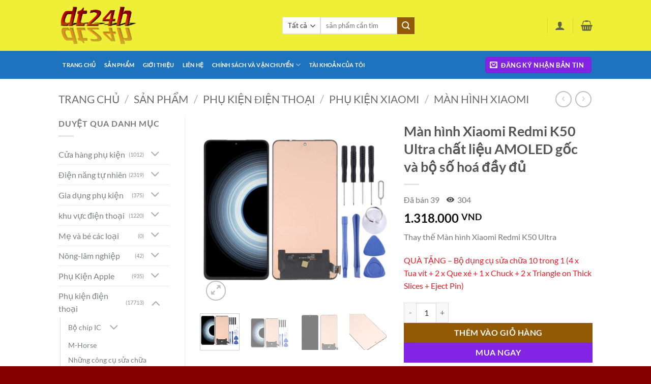

--- FILE ---
content_type: text/html; charset=UTF-8
request_url: https://dt24h.com/san-pham/man-hinh-xiaomi-redmi-k50-ultra-12t-12t-pro-chat-lieu-amoled-goc-va-bo-so-hoa-day-du/
body_size: 89807
content:
<!DOCTYPE html>
<html lang="vi" prefix="og: https://ogp.me/ns#" class="loading-site no-js">
<head>
	<meta charset="UTF-8" />
	<link rel="profile" href="http://gmpg.org/xfn/11" />
	<link rel="pingback" href="https://dt24h.com/xmlrpc.php" />

	<script>(function(html){html.className = html.className.replace(/\bno-js\b/,'js')})(document.documentElement);</script>
<meta name="viewport" content="width=device-width, initial-scale=1" />
<!-- Tối ưu hóa công cụ tìm kiếm bởi Rank Math PRO - https://rankmath.com/ -->
<title>Màn hình Xiaomi Redmi K50 Ultra chất liệu AMOLED gốc và bộ số hoá đầy đủ &ndash; Dt24h</title>
<meta name="description" content="Thay thế Màn hình Xiaomi Redmi K50 Ultra QUÀ TẶNG - Bộ dụng cụ sửa chữa 10 trong 1 (4 x Tua vít + 2 x Que xé + 1 x Chuck + 2 x Triangle on Thick Slices + Eject Pin)"/>
<meta name="robots" content="follow, index, max-snippet:-1, max-video-preview:-1, max-image-preview:large"/>
<link rel="canonical" href="https://dt24h.com/san-pham/man-hinh-xiaomi-redmi-k50-ultra-12t-12t-pro-chat-lieu-amoled-goc-va-bo-so-hoa-day-du/" />
<meta property="og:locale" content="vi_VN" />
<meta property="og:type" content="product" />
<meta property="og:title" content="Màn hình Xiaomi Redmi K50 Ultra chất liệu AMOLED gốc và bộ số hoá đầy đủ &ndash; Dt24h" />
<meta property="og:description" content="Thay thế Màn hình Xiaomi Redmi K50 Ultra QUÀ TẶNG - Bộ dụng cụ sửa chữa 10 trong 1 (4 x Tua vít + 2 x Que xé + 1 x Chuck + 2 x Triangle on Thick Slices + Eject Pin)" />
<meta property="og:url" content="https://dt24h.com/san-pham/man-hinh-xiaomi-redmi-k50-ultra-12t-12t-pro-chat-lieu-amoled-goc-va-bo-so-hoa-day-du/" />
<meta property="og:site_name" content="Dt24h" />
<meta property="og:updated_time" content="2025-07-28T12:35:52+07:00" />
<meta property="og:image" content="https://dt24h.com/wp-content/uploads/2022/11/Xiaomi-Redmi-K50-Ultra-4-2.jpg" />
<meta property="og:image:secure_url" content="https://dt24h.com/wp-content/uploads/2022/11/Xiaomi-Redmi-K50-Ultra-4-2.jpg" />
<meta property="og:image:width" content="750" />
<meta property="og:image:height" content="750" />
<meta property="og:image:alt" content="Màn hình Xiaomi Redmi K50 Ultra / 12T / 12T Pro" />
<meta property="og:image:type" content="image/jpeg" />
<meta property="product:price:amount" content="1318000" />
<meta property="product:price:currency" content="VND" />
<meta property="product:availability" content="instock" />
<meta name="twitter:card" content="summary_large_image" />
<meta name="twitter:title" content="Màn hình Xiaomi Redmi K50 Ultra chất liệu AMOLED gốc và bộ số hoá đầy đủ &ndash; Dt24h" />
<meta name="twitter:description" content="Thay thế Màn hình Xiaomi Redmi K50 Ultra QUÀ TẶNG - Bộ dụng cụ sửa chữa 10 trong 1 (4 x Tua vít + 2 x Que xé + 1 x Chuck + 2 x Triangle on Thick Slices + Eject Pin)" />
<meta name="twitter:image" content="https://dt24h.com/wp-content/uploads/2022/11/Xiaomi-Redmi-K50-Ultra-4-2.jpg" />
<meta name="twitter:label1" content="Giá" />
<meta name="twitter:data1" content="1.318.000&nbsp;VND" />
<meta name="twitter:label2" content="Tình trạng sẵn có" />
<meta name="twitter:data2" content="Còn hàng" />
<script type="application/ld+json" class="rank-math-schema-pro">{"@context":"https://schema.org","@graph":[{"@type":["ShoppingCenter","Organization"],"@id":"https://dt24h.com/#organization","name":"dt24h Store","url":"https://dt24h.com","sameAs":["https://www.facebook.com/dt24hexpress"],"logo":{"@type":"ImageObject","@id":"https://dt24h.com/#logo","url":"http://dt24h.com/wp-content/uploads/2021/01/cropped-cooltext374384646164770.png","contentUrl":"http://dt24h.com/wp-content/uploads/2021/01/cropped-cooltext374384646164770.png","caption":"dt24h Store","inLanguage":"vi","width":"512","height":"512"},"openingHours":["Monday,Tuesday,Wednesday,Thursday,Friday,Saturday,Sunday 09:00-17:00"],"image":{"@id":"https://dt24h.com/#logo"}},{"@type":"WebSite","@id":"https://dt24h.com/#website","url":"https://dt24h.com","name":"dt24h Store","publisher":{"@id":"https://dt24h.com/#organization"},"inLanguage":"vi"},{"@type":"ImageObject","@id":"https://dt24h.com/wp-content/uploads/2022/11/Xiaomi-Redmi-K50-Ultra-4-2.jpg","url":"https://dt24h.com/wp-content/uploads/2022/11/Xiaomi-Redmi-K50-Ultra-4-2.jpg","width":"750","height":"750","caption":"M\u00e0n h\u00ecnh Xiaomi Redmi K50 Ultra / 12T / 12T Pro","inLanguage":"vi"},{"@type":"BreadcrumbList","@id":"https://dt24h.com/san-pham/man-hinh-xiaomi-redmi-k50-ultra-12t-12t-pro-chat-lieu-amoled-goc-va-bo-so-hoa-day-du/#breadcrumb","itemListElement":[{"@type":"ListItem","position":"1","item":{"@id":"https://dt24h.com","name":"Trang ch\u1ee7"}},{"@type":"ListItem","position":"2","item":{"@id":"https://dt24h.com/san-pham/","name":"s\u1ea3n ph\u1ea9m"}},{"@type":"ListItem","position":"3","item":{"@id":"https://dt24h.com/product-category/phu-kien-dien-thoai/phu-kien-xiaomi/man-hinh-xiaomi/","name":"M\u00e0n h\u00ecnh xiaomi"}},{"@type":"ListItem","position":"4","item":{"@id":"https://dt24h.com/san-pham/man-hinh-xiaomi-redmi-k50-ultra-12t-12t-pro-chat-lieu-amoled-goc-va-bo-so-hoa-day-du/","name":"M\u00e0n h\u00ecnh Xiaomi Redmi K50 Ultra ch\u1ea5t li\u1ec7u AMOLED g\u1ed1c v\u00e0 b\u1ed9 s\u1ed1 ho\u00e1 \u0111\u1ea7y \u0111\u1ee7"}}]},{"@type":"ItemPage","@id":"https://dt24h.com/san-pham/man-hinh-xiaomi-redmi-k50-ultra-12t-12t-pro-chat-lieu-amoled-goc-va-bo-so-hoa-day-du/#webpage","url":"https://dt24h.com/san-pham/man-hinh-xiaomi-redmi-k50-ultra-12t-12t-pro-chat-lieu-amoled-goc-va-bo-so-hoa-day-du/","name":"M\u00e0n h\u00ecnh Xiaomi Redmi K50 Ultra ch\u1ea5t li\u1ec7u AMOLED g\u1ed1c v\u00e0 b\u1ed9 s\u1ed1 ho\u00e1 \u0111\u1ea7y \u0111\u1ee7 &ndash; Dt24h","datePublished":"2022-11-30T11:40:07+07:00","dateModified":"2025-07-28T12:35:52+07:00","isPartOf":{"@id":"https://dt24h.com/#website"},"primaryImageOfPage":{"@id":"https://dt24h.com/wp-content/uploads/2022/11/Xiaomi-Redmi-K50-Ultra-4-2.jpg"},"inLanguage":"vi","breadcrumb":{"@id":"https://dt24h.com/san-pham/man-hinh-xiaomi-redmi-k50-ultra-12t-12t-pro-chat-lieu-amoled-goc-va-bo-so-hoa-day-du/#breadcrumb"}},{"@type":"Product","name":"M\u00e0n h\u00ecnh Xiaomi Redmi K50 Ultra ch\u1ea5t li\u1ec7u AMOLED g\u1ed1c v\u00e0 b\u1ed9 s\u1ed1 ho\u00e1 \u0111\u1ea7y \u0111\u1ee7 &ndash; Dt24h","description":"Dt24h M\u00e0n h\u00ecnh Xiaomi Redmi K50 Ultra ch\u1ea5t li\u1ec7u AMOLED g\u1ed1c v\u00e0 b\u1ed9 s\u1ed1 ho\u00e1 \u0111\u1ea7y \u0111\u1ee7","category":"Ph\u1ee5 ki\u1ec7n \u0111i\u1ec7n tho\u1ea1i &gt; ph\u1ee5 ki\u1ec7n Xiaomi &gt; M\u00e0n h\u00ecnh xiaomi","mainEntityOfPage":{"@id":"https://dt24h.com/san-pham/man-hinh-xiaomi-redmi-k50-ultra-12t-12t-pro-chat-lieu-amoled-goc-va-bo-so-hoa-day-du/#webpage"},"weight":{"@type":"QuantitativeValue","unitCode":"KGM","value":"0.6"},"height":{"@type":"QuantitativeValue","unitCode":"CMT","value":"10"},"width":{"@type":"QuantitativeValue","unitCode":"CMT","value":"20"},"depth":{"@type":"QuantitativeValue","unitCode":"CMT","value":"25"},"image":[{"@type":"ImageObject","url":"https://dt24h.com/wp-content/uploads/2022/11/Xiaomi-Redmi-K50-Ultra-4-2.jpg","height":"750","width":"750"},{"@type":"ImageObject","url":"https://dt24h.com/wp-content/uploads/2022/11/Xiaomi-Redmi-K50-Ultra-4-2.jpg","height":"750","width":"750"},{"@type":"ImageObject","url":"https://dt24h.com/wp-content/uploads/2022/11/Xiaomi-Redmi-K50-Ultra-3-2.jpg","height":"750","width":"750"},{"@type":"ImageObject","url":"https://dt24h.com/wp-content/uploads/2022/11/Xiaomi-Redmi-K50-Ultra-2-2.jpg","height":"750","width":"750"},{"@type":"ImageObject","url":"https://dt24h.com/wp-content/uploads/2022/11/Xiaomi-Redmi-K50-Ultra-1-2.jpg","height":"750","width":"750"},{"@type":"ImageObject","url":"https://dt24h.com/wp-content/uploads/2020/12/Macbook-Pro-Retina-13.3-A2251-4.jpg","height":"750","width":"750"}],"offers":{"@type":"Offer","price":"1318000","priceCurrency":"VND","priceValidUntil":"2027-12-31","availability":"https://schema.org/InStock","itemCondition":"NewCondition","url":"https://dt24h.com/san-pham/man-hinh-xiaomi-redmi-k50-ultra-12t-12t-pro-chat-lieu-amoled-goc-va-bo-so-hoa-day-du/","seller":{"@type":"Organization","@id":"https://dt24h.com/","name":"dt24h Store","url":"https://dt24h.com","logo":"http://dt24h.com/wp-content/uploads/2021/01/cropped-cooltext374384646164770.png"}},"@id":"https://dt24h.com/san-pham/man-hinh-xiaomi-redmi-k50-ultra-12t-12t-pro-chat-lieu-amoled-goc-va-bo-so-hoa-day-du/#richSnippet"}]}</script>
<!-- /Plugin SEO WordPress Rank Math -->

<link rel='dns-prefetch' href='//pc.baokim.vn' />
<link rel='prefetch' href='https://dt24h.com/wp-content/themes/flatsome/assets/js/flatsome.js?ver=e2eddd6c228105dac048' />
<link rel='prefetch' href='https://dt24h.com/wp-content/themes/flatsome/assets/js/chunk.slider.js?ver=3.20.4' />
<link rel='prefetch' href='https://dt24h.com/wp-content/themes/flatsome/assets/js/chunk.popups.js?ver=3.20.4' />
<link rel='prefetch' href='https://dt24h.com/wp-content/themes/flatsome/assets/js/chunk.tooltips.js?ver=3.20.4' />
<link rel='prefetch' href='https://dt24h.com/wp-content/themes/flatsome/assets/js/woocommerce.js?ver=1c9be63d628ff7c3ff4c' />
<link rel="alternate" type="application/rss+xml" title="Dòng thông tin Dt24h &raquo;" href="https://dt24h.com/feed/" />
<link rel="alternate" type="application/rss+xml" title="Dt24h &raquo; Dòng bình luận" href="https://dt24h.com/comments/feed/" />
<link rel="alternate" type="application/rss+xml" title="Dt24h &raquo; Màn hình Xiaomi Redmi K50 Ultra chất liệu AMOLED gốc và bộ số hoá đầy đủ Dòng bình luận" href="https://dt24h.com/san-pham/man-hinh-xiaomi-redmi-k50-ultra-12t-12t-pro-chat-lieu-amoled-goc-va-bo-so-hoa-day-du/feed/" />
<link rel="alternate" title="oNhúng (JSON)" type="application/json+oembed" href="https://dt24h.com/wp-json/oembed/1.0/embed?url=https%3A%2F%2Fdt24h.com%2Fsan-pham%2Fman-hinh-xiaomi-redmi-k50-ultra-12t-12t-pro-chat-lieu-amoled-goc-va-bo-so-hoa-day-du%2F" />
<link rel="alternate" title="oNhúng (XML)" type="text/xml+oembed" href="https://dt24h.com/wp-json/oembed/1.0/embed?url=https%3A%2F%2Fdt24h.com%2Fsan-pham%2Fman-hinh-xiaomi-redmi-k50-ultra-12t-12t-pro-chat-lieu-amoled-goc-va-bo-so-hoa-day-du%2F&#038;format=xml" />
		<style>
			.lazyload,
			.lazyloading {
				max-width: 100%;
			}
		</style>
		<style id='wp-img-auto-sizes-contain-inline-css' type='text/css'>
img:is([sizes=auto i],[sizes^="auto," i]){contain-intrinsic-size:3000px 1500px}
/*# sourceURL=wp-img-auto-sizes-contain-inline-css */
</style>
<style id='wp-emoji-styles-inline-css' type='text/css'>

	img.wp-smiley, img.emoji {
		display: inline !important;
		border: none !important;
		box-shadow: none !important;
		height: 1em !important;
		width: 1em !important;
		margin: 0 0.07em !important;
		vertical-align: -0.1em !important;
		background: none !important;
		padding: 0 !important;
	}
/*# sourceURL=wp-emoji-styles-inline-css */
</style>
<style id='wp-block-library-inline-css' type='text/css'>
:root{--wp-block-synced-color:#7a00df;--wp-block-synced-color--rgb:122,0,223;--wp-bound-block-color:var(--wp-block-synced-color);--wp-editor-canvas-background:#ddd;--wp-admin-theme-color:#007cba;--wp-admin-theme-color--rgb:0,124,186;--wp-admin-theme-color-darker-10:#006ba1;--wp-admin-theme-color-darker-10--rgb:0,107,160.5;--wp-admin-theme-color-darker-20:#005a87;--wp-admin-theme-color-darker-20--rgb:0,90,135;--wp-admin-border-width-focus:2px}@media (min-resolution:192dpi){:root{--wp-admin-border-width-focus:1.5px}}.wp-element-button{cursor:pointer}:root .has-very-light-gray-background-color{background-color:#eee}:root .has-very-dark-gray-background-color{background-color:#313131}:root .has-very-light-gray-color{color:#eee}:root .has-very-dark-gray-color{color:#313131}:root .has-vivid-green-cyan-to-vivid-cyan-blue-gradient-background{background:linear-gradient(135deg,#00d084,#0693e3)}:root .has-purple-crush-gradient-background{background:linear-gradient(135deg,#34e2e4,#4721fb 50%,#ab1dfe)}:root .has-hazy-dawn-gradient-background{background:linear-gradient(135deg,#faaca8,#dad0ec)}:root .has-subdued-olive-gradient-background{background:linear-gradient(135deg,#fafae1,#67a671)}:root .has-atomic-cream-gradient-background{background:linear-gradient(135deg,#fdd79a,#004a59)}:root .has-nightshade-gradient-background{background:linear-gradient(135deg,#330968,#31cdcf)}:root .has-midnight-gradient-background{background:linear-gradient(135deg,#020381,#2874fc)}:root{--wp--preset--font-size--normal:16px;--wp--preset--font-size--huge:42px}.has-regular-font-size{font-size:1em}.has-larger-font-size{font-size:2.625em}.has-normal-font-size{font-size:var(--wp--preset--font-size--normal)}.has-huge-font-size{font-size:var(--wp--preset--font-size--huge)}.has-text-align-center{text-align:center}.has-text-align-left{text-align:left}.has-text-align-right{text-align:right}.has-fit-text{white-space:nowrap!important}#end-resizable-editor-section{display:none}.aligncenter{clear:both}.items-justified-left{justify-content:flex-start}.items-justified-center{justify-content:center}.items-justified-right{justify-content:flex-end}.items-justified-space-between{justify-content:space-between}.screen-reader-text{border:0;clip-path:inset(50%);height:1px;margin:-1px;overflow:hidden;padding:0;position:absolute;width:1px;word-wrap:normal!important}.screen-reader-text:focus{background-color:#ddd;clip-path:none;color:#444;display:block;font-size:1em;height:auto;left:5px;line-height:normal;padding:15px 23px 14px;text-decoration:none;top:5px;width:auto;z-index:100000}html :where(.has-border-color){border-style:solid}html :where([style*=border-top-color]){border-top-style:solid}html :where([style*=border-right-color]){border-right-style:solid}html :where([style*=border-bottom-color]){border-bottom-style:solid}html :where([style*=border-left-color]){border-left-style:solid}html :where([style*=border-width]){border-style:solid}html :where([style*=border-top-width]){border-top-style:solid}html :where([style*=border-right-width]){border-right-style:solid}html :where([style*=border-bottom-width]){border-bottom-style:solid}html :where([style*=border-left-width]){border-left-style:solid}html :where(img[class*=wp-image-]){height:auto;max-width:100%}:where(figure){margin:0 0 1em}html :where(.is-position-sticky){--wp-admin--admin-bar--position-offset:var(--wp-admin--admin-bar--height,0px)}@media screen and (max-width:600px){html :where(.is-position-sticky){--wp-admin--admin-bar--position-offset:0px}}

/*# sourceURL=wp-block-library-inline-css */
</style><link rel='stylesheet' id='wc-blocks-style-css' href='https://dt24h.com/wp-content/plugins/woocommerce/assets/client/blocks/wc-blocks.css?ver=wc-10.4.3' type='text/css' media='all' />
<style id='global-styles-inline-css' type='text/css'>
:root{--wp--preset--aspect-ratio--square: 1;--wp--preset--aspect-ratio--4-3: 4/3;--wp--preset--aspect-ratio--3-4: 3/4;--wp--preset--aspect-ratio--3-2: 3/2;--wp--preset--aspect-ratio--2-3: 2/3;--wp--preset--aspect-ratio--16-9: 16/9;--wp--preset--aspect-ratio--9-16: 9/16;--wp--preset--color--black: #000000;--wp--preset--color--cyan-bluish-gray: #abb8c3;--wp--preset--color--white: #ffffff;--wp--preset--color--pale-pink: #f78da7;--wp--preset--color--vivid-red: #cf2e2e;--wp--preset--color--luminous-vivid-orange: #ff6900;--wp--preset--color--luminous-vivid-amber: #fcb900;--wp--preset--color--light-green-cyan: #7bdcb5;--wp--preset--color--vivid-green-cyan: #00d084;--wp--preset--color--pale-cyan-blue: #8ed1fc;--wp--preset--color--vivid-cyan-blue: #0693e3;--wp--preset--color--vivid-purple: #9b51e0;--wp--preset--color--primary: #8224e3;--wp--preset--color--secondary: #935a05;--wp--preset--color--success: #7a9c59;--wp--preset--color--alert: #b20000;--wp--preset--gradient--vivid-cyan-blue-to-vivid-purple: linear-gradient(135deg,rgb(6,147,227) 0%,rgb(155,81,224) 100%);--wp--preset--gradient--light-green-cyan-to-vivid-green-cyan: linear-gradient(135deg,rgb(122,220,180) 0%,rgb(0,208,130) 100%);--wp--preset--gradient--luminous-vivid-amber-to-luminous-vivid-orange: linear-gradient(135deg,rgb(252,185,0) 0%,rgb(255,105,0) 100%);--wp--preset--gradient--luminous-vivid-orange-to-vivid-red: linear-gradient(135deg,rgb(255,105,0) 0%,rgb(207,46,46) 100%);--wp--preset--gradient--very-light-gray-to-cyan-bluish-gray: linear-gradient(135deg,rgb(238,238,238) 0%,rgb(169,184,195) 100%);--wp--preset--gradient--cool-to-warm-spectrum: linear-gradient(135deg,rgb(74,234,220) 0%,rgb(151,120,209) 20%,rgb(207,42,186) 40%,rgb(238,44,130) 60%,rgb(251,105,98) 80%,rgb(254,248,76) 100%);--wp--preset--gradient--blush-light-purple: linear-gradient(135deg,rgb(255,206,236) 0%,rgb(152,150,240) 100%);--wp--preset--gradient--blush-bordeaux: linear-gradient(135deg,rgb(254,205,165) 0%,rgb(254,45,45) 50%,rgb(107,0,62) 100%);--wp--preset--gradient--luminous-dusk: linear-gradient(135deg,rgb(255,203,112) 0%,rgb(199,81,192) 50%,rgb(65,88,208) 100%);--wp--preset--gradient--pale-ocean: linear-gradient(135deg,rgb(255,245,203) 0%,rgb(182,227,212) 50%,rgb(51,167,181) 100%);--wp--preset--gradient--electric-grass: linear-gradient(135deg,rgb(202,248,128) 0%,rgb(113,206,126) 100%);--wp--preset--gradient--midnight: linear-gradient(135deg,rgb(2,3,129) 0%,rgb(40,116,252) 100%);--wp--preset--font-size--small: 13px;--wp--preset--font-size--medium: 20px;--wp--preset--font-size--large: 36px;--wp--preset--font-size--x-large: 42px;--wp--preset--spacing--20: 0.44rem;--wp--preset--spacing--30: 0.67rem;--wp--preset--spacing--40: 1rem;--wp--preset--spacing--50: 1.5rem;--wp--preset--spacing--60: 2.25rem;--wp--preset--spacing--70: 3.38rem;--wp--preset--spacing--80: 5.06rem;--wp--preset--shadow--natural: 6px 6px 9px rgba(0, 0, 0, 0.2);--wp--preset--shadow--deep: 12px 12px 50px rgba(0, 0, 0, 0.4);--wp--preset--shadow--sharp: 6px 6px 0px rgba(0, 0, 0, 0.2);--wp--preset--shadow--outlined: 6px 6px 0px -3px rgb(255, 255, 255), 6px 6px rgb(0, 0, 0);--wp--preset--shadow--crisp: 6px 6px 0px rgb(0, 0, 0);}:where(body) { margin: 0; }.wp-site-blocks > .alignleft { float: left; margin-right: 2em; }.wp-site-blocks > .alignright { float: right; margin-left: 2em; }.wp-site-blocks > .aligncenter { justify-content: center; margin-left: auto; margin-right: auto; }:where(.is-layout-flex){gap: 0.5em;}:where(.is-layout-grid){gap: 0.5em;}.is-layout-flow > .alignleft{float: left;margin-inline-start: 0;margin-inline-end: 2em;}.is-layout-flow > .alignright{float: right;margin-inline-start: 2em;margin-inline-end: 0;}.is-layout-flow > .aligncenter{margin-left: auto !important;margin-right: auto !important;}.is-layout-constrained > .alignleft{float: left;margin-inline-start: 0;margin-inline-end: 2em;}.is-layout-constrained > .alignright{float: right;margin-inline-start: 2em;margin-inline-end: 0;}.is-layout-constrained > .aligncenter{margin-left: auto !important;margin-right: auto !important;}.is-layout-constrained > :where(:not(.alignleft):not(.alignright):not(.alignfull)){margin-left: auto !important;margin-right: auto !important;}body .is-layout-flex{display: flex;}.is-layout-flex{flex-wrap: wrap;align-items: center;}.is-layout-flex > :is(*, div){margin: 0;}body .is-layout-grid{display: grid;}.is-layout-grid > :is(*, div){margin: 0;}body{padding-top: 0px;padding-right: 0px;padding-bottom: 0px;padding-left: 0px;}a:where(:not(.wp-element-button)){text-decoration: none;}:root :where(.wp-element-button, .wp-block-button__link){background-color: #32373c;border-width: 0;color: #fff;font-family: inherit;font-size: inherit;font-style: inherit;font-weight: inherit;letter-spacing: inherit;line-height: inherit;padding-top: calc(0.667em + 2px);padding-right: calc(1.333em + 2px);padding-bottom: calc(0.667em + 2px);padding-left: calc(1.333em + 2px);text-decoration: none;text-transform: inherit;}.has-black-color{color: var(--wp--preset--color--black) !important;}.has-cyan-bluish-gray-color{color: var(--wp--preset--color--cyan-bluish-gray) !important;}.has-white-color{color: var(--wp--preset--color--white) !important;}.has-pale-pink-color{color: var(--wp--preset--color--pale-pink) !important;}.has-vivid-red-color{color: var(--wp--preset--color--vivid-red) !important;}.has-luminous-vivid-orange-color{color: var(--wp--preset--color--luminous-vivid-orange) !important;}.has-luminous-vivid-amber-color{color: var(--wp--preset--color--luminous-vivid-amber) !important;}.has-light-green-cyan-color{color: var(--wp--preset--color--light-green-cyan) !important;}.has-vivid-green-cyan-color{color: var(--wp--preset--color--vivid-green-cyan) !important;}.has-pale-cyan-blue-color{color: var(--wp--preset--color--pale-cyan-blue) !important;}.has-vivid-cyan-blue-color{color: var(--wp--preset--color--vivid-cyan-blue) !important;}.has-vivid-purple-color{color: var(--wp--preset--color--vivid-purple) !important;}.has-primary-color{color: var(--wp--preset--color--primary) !important;}.has-secondary-color{color: var(--wp--preset--color--secondary) !important;}.has-success-color{color: var(--wp--preset--color--success) !important;}.has-alert-color{color: var(--wp--preset--color--alert) !important;}.has-black-background-color{background-color: var(--wp--preset--color--black) !important;}.has-cyan-bluish-gray-background-color{background-color: var(--wp--preset--color--cyan-bluish-gray) !important;}.has-white-background-color{background-color: var(--wp--preset--color--white) !important;}.has-pale-pink-background-color{background-color: var(--wp--preset--color--pale-pink) !important;}.has-vivid-red-background-color{background-color: var(--wp--preset--color--vivid-red) !important;}.has-luminous-vivid-orange-background-color{background-color: var(--wp--preset--color--luminous-vivid-orange) !important;}.has-luminous-vivid-amber-background-color{background-color: var(--wp--preset--color--luminous-vivid-amber) !important;}.has-light-green-cyan-background-color{background-color: var(--wp--preset--color--light-green-cyan) !important;}.has-vivid-green-cyan-background-color{background-color: var(--wp--preset--color--vivid-green-cyan) !important;}.has-pale-cyan-blue-background-color{background-color: var(--wp--preset--color--pale-cyan-blue) !important;}.has-vivid-cyan-blue-background-color{background-color: var(--wp--preset--color--vivid-cyan-blue) !important;}.has-vivid-purple-background-color{background-color: var(--wp--preset--color--vivid-purple) !important;}.has-primary-background-color{background-color: var(--wp--preset--color--primary) !important;}.has-secondary-background-color{background-color: var(--wp--preset--color--secondary) !important;}.has-success-background-color{background-color: var(--wp--preset--color--success) !important;}.has-alert-background-color{background-color: var(--wp--preset--color--alert) !important;}.has-black-border-color{border-color: var(--wp--preset--color--black) !important;}.has-cyan-bluish-gray-border-color{border-color: var(--wp--preset--color--cyan-bluish-gray) !important;}.has-white-border-color{border-color: var(--wp--preset--color--white) !important;}.has-pale-pink-border-color{border-color: var(--wp--preset--color--pale-pink) !important;}.has-vivid-red-border-color{border-color: var(--wp--preset--color--vivid-red) !important;}.has-luminous-vivid-orange-border-color{border-color: var(--wp--preset--color--luminous-vivid-orange) !important;}.has-luminous-vivid-amber-border-color{border-color: var(--wp--preset--color--luminous-vivid-amber) !important;}.has-light-green-cyan-border-color{border-color: var(--wp--preset--color--light-green-cyan) !important;}.has-vivid-green-cyan-border-color{border-color: var(--wp--preset--color--vivid-green-cyan) !important;}.has-pale-cyan-blue-border-color{border-color: var(--wp--preset--color--pale-cyan-blue) !important;}.has-vivid-cyan-blue-border-color{border-color: var(--wp--preset--color--vivid-cyan-blue) !important;}.has-vivid-purple-border-color{border-color: var(--wp--preset--color--vivid-purple) !important;}.has-primary-border-color{border-color: var(--wp--preset--color--primary) !important;}.has-secondary-border-color{border-color: var(--wp--preset--color--secondary) !important;}.has-success-border-color{border-color: var(--wp--preset--color--success) !important;}.has-alert-border-color{border-color: var(--wp--preset--color--alert) !important;}.has-vivid-cyan-blue-to-vivid-purple-gradient-background{background: var(--wp--preset--gradient--vivid-cyan-blue-to-vivid-purple) !important;}.has-light-green-cyan-to-vivid-green-cyan-gradient-background{background: var(--wp--preset--gradient--light-green-cyan-to-vivid-green-cyan) !important;}.has-luminous-vivid-amber-to-luminous-vivid-orange-gradient-background{background: var(--wp--preset--gradient--luminous-vivid-amber-to-luminous-vivid-orange) !important;}.has-luminous-vivid-orange-to-vivid-red-gradient-background{background: var(--wp--preset--gradient--luminous-vivid-orange-to-vivid-red) !important;}.has-very-light-gray-to-cyan-bluish-gray-gradient-background{background: var(--wp--preset--gradient--very-light-gray-to-cyan-bluish-gray) !important;}.has-cool-to-warm-spectrum-gradient-background{background: var(--wp--preset--gradient--cool-to-warm-spectrum) !important;}.has-blush-light-purple-gradient-background{background: var(--wp--preset--gradient--blush-light-purple) !important;}.has-blush-bordeaux-gradient-background{background: var(--wp--preset--gradient--blush-bordeaux) !important;}.has-luminous-dusk-gradient-background{background: var(--wp--preset--gradient--luminous-dusk) !important;}.has-pale-ocean-gradient-background{background: var(--wp--preset--gradient--pale-ocean) !important;}.has-electric-grass-gradient-background{background: var(--wp--preset--gradient--electric-grass) !important;}.has-midnight-gradient-background{background: var(--wp--preset--gradient--midnight) !important;}.has-small-font-size{font-size: var(--wp--preset--font-size--small) !important;}.has-medium-font-size{font-size: var(--wp--preset--font-size--medium) !important;}.has-large-font-size{font-size: var(--wp--preset--font-size--large) !important;}.has-x-large-font-size{font-size: var(--wp--preset--font-size--x-large) !important;}
/*# sourceURL=global-styles-inline-css */
</style>

<link rel='stylesheet' id='photoswipe-css' href='https://dt24h.com/wp-content/plugins/woocommerce/assets/css/photoswipe/photoswipe.min.css?ver=10.4.3' type='text/css' media='all' />
<link rel='stylesheet' id='photoswipe-default-skin-css' href='https://dt24h.com/wp-content/plugins/woocommerce/assets/css/photoswipe/default-skin/default-skin.min.css?ver=10.4.3' type='text/css' media='all' />
<style id='woocommerce-inline-inline-css' type='text/css'>
.woocommerce form .form-row .required { visibility: visible; }
/*# sourceURL=woocommerce-inline-inline-css */
</style>
<link rel='stylesheet' id='wcesd-css-css' href='https://dt24h.com/wp-content/plugins/woo-estimated-shipping-date/assets/css/public-style.css?ver=1769554384' type='text/css' media='all' />
<link rel='stylesheet' id='bk-popup-css' href='https://pc.baokim.vn/css/bk.css?ver=6.9' type='text/css' media='all' />
<link rel='stylesheet' id='flatsome-main-css' href='https://dt24h.com/wp-content/themes/flatsome/assets/css/flatsome.css?ver=3.20.4' type='text/css' media='all' />
<style id='flatsome-main-inline-css' type='text/css'>
@font-face {
				font-family: "fl-icons";
				font-display: block;
				src: url(https://dt24h.com/wp-content/themes/flatsome/assets/css/icons/fl-icons.eot?v=3.20.4);
				src:
					url(https://dt24h.com/wp-content/themes/flatsome/assets/css/icons/fl-icons.eot#iefix?v=3.20.4) format("embedded-opentype"),
					url(https://dt24h.com/wp-content/themes/flatsome/assets/css/icons/fl-icons.woff2?v=3.20.4) format("woff2"),
					url(https://dt24h.com/wp-content/themes/flatsome/assets/css/icons/fl-icons.ttf?v=3.20.4) format("truetype"),
					url(https://dt24h.com/wp-content/themes/flatsome/assets/css/icons/fl-icons.woff?v=3.20.4) format("woff"),
					url(https://dt24h.com/wp-content/themes/flatsome/assets/css/icons/fl-icons.svg?v=3.20.4#fl-icons) format("svg");
			}
/*# sourceURL=flatsome-main-inline-css */
</style>
<link rel='stylesheet' id='flatsome-shop-css' href='https://dt24h.com/wp-content/themes/flatsome/assets/css/flatsome-shop.css?ver=3.20.4' type='text/css' media='all' />
<link rel='stylesheet' id='flatsome-style-css' href='https://dt24h.com/wp-content/themes/flatsome-child-web/style.css?ver=3.0' type='text/css' media='all' />
<script type="text/javascript" src="https://dt24h.com/wp-includes/js/jquery/jquery.min.js?ver=3.7.1" id="jquery-core-js"></script>
<script type="text/javascript" src="https://dt24h.com/wp-includes/js/jquery/jquery-migrate.min.js?ver=3.4.1" id="jquery-migrate-js"></script>
<script type="text/javascript" src="https://dt24h.com/wp-content/plugins/woocommerce/assets/js/jquery-blockui/jquery.blockUI.min.js?ver=2.7.0-wc.10.4.3" id="wc-jquery-blockui-js" data-wp-strategy="defer"></script>
<script type="text/javascript" id="wc-add-to-cart-js-extra">
/* <![CDATA[ */
var wc_add_to_cart_params = {"ajax_url":"/wp-admin/admin-ajax.php","wc_ajax_url":"/?wc-ajax=%%endpoint%%","i18n_view_cart":"Xem gi\u1ecf h\u00e0ng","cart_url":"https://dt24h.com/cart/","is_cart":"","cart_redirect_after_add":"yes"};
//# sourceURL=wc-add-to-cart-js-extra
/* ]]> */
</script>
<script type="text/javascript" src="https://dt24h.com/wp-content/plugins/woocommerce/assets/js/frontend/add-to-cart.min.js?ver=10.4.3" id="wc-add-to-cart-js" defer="defer" data-wp-strategy="defer"></script>
<script type="text/javascript" src="https://dt24h.com/wp-content/plugins/woocommerce/assets/js/photoswipe/photoswipe.min.js?ver=4.1.1-wc.10.4.3" id="wc-photoswipe-js" defer="defer" data-wp-strategy="defer"></script>
<script type="text/javascript" src="https://dt24h.com/wp-content/plugins/woocommerce/assets/js/photoswipe/photoswipe-ui-default.min.js?ver=4.1.1-wc.10.4.3" id="wc-photoswipe-ui-default-js" defer="defer" data-wp-strategy="defer"></script>
<script type="text/javascript" id="wc-single-product-js-extra">
/* <![CDATA[ */
var wc_single_product_params = {"i18n_required_rating_text":"Vui l\u00f2ng ch\u1ecdn m\u1ed9t m\u1ee9c \u0111\u00e1nh gi\u00e1","i18n_rating_options":["1 tr\u00ean 5 sao","2 tr\u00ean 5 sao","3 tr\u00ean 5 sao","4 tr\u00ean 5 sao","5 tr\u00ean 5 sao"],"i18n_product_gallery_trigger_text":"Xem th\u01b0 vi\u1ec7n \u1ea3nh to\u00e0n m\u00e0n h\u00ecnh","review_rating_required":"no","flexslider":{"rtl":false,"animation":"slide","smoothHeight":true,"directionNav":false,"controlNav":"thumbnails","slideshow":false,"animationSpeed":500,"animationLoop":false,"allowOneSlide":false},"zoom_enabled":"","zoom_options":[],"photoswipe_enabled":"1","photoswipe_options":{"shareEl":false,"closeOnScroll":false,"history":false,"hideAnimationDuration":0,"showAnimationDuration":0},"flexslider_enabled":""};
//# sourceURL=wc-single-product-js-extra
/* ]]> */
</script>
<script type="text/javascript" src="https://dt24h.com/wp-content/plugins/woocommerce/assets/js/frontend/single-product.min.js?ver=10.4.3" id="wc-single-product-js" defer="defer" data-wp-strategy="defer"></script>
<script type="text/javascript" src="https://dt24h.com/wp-content/plugins/woocommerce/assets/js/js-cookie/js.cookie.min.js?ver=2.1.4-wc.10.4.3" id="wc-js-cookie-js" data-wp-strategy="defer"></script>
<link rel="https://api.w.org/" href="https://dt24h.com/wp-json/" /><link rel="alternate" title="JSON" type="application/json" href="https://dt24h.com/wp-json/wp/v2/product/95525" /><link rel="EditURI" type="application/rsd+xml" title="RSD" href="https://dt24h.com/xmlrpc.php?rsd" />
<meta name="generator" content="WordPress 6.9" />
<link rel='shortlink' href='https://dt24h.com/?p=95525' />
		<script>
			document.documentElement.className = document.documentElement.className.replace('no-js', 'js');
		</script>
				<style>
			.no-js img.lazyload {
				display: none;
			}

			figure.wp-block-image img.lazyloading {
				min-width: 150px;
			}

			.lazyload,
			.lazyloading {
				--smush-placeholder-width: 100px;
				--smush-placeholder-aspect-ratio: 1/1;
				width: var(--smush-image-width, var(--smush-placeholder-width)) !important;
				aspect-ratio: var(--smush-image-aspect-ratio, var(--smush-placeholder-aspect-ratio)) !important;
			}

						.lazyload, .lazyloading {
				opacity: 0;
			}

			.lazyloaded {
				opacity: 1;
				transition: opacity 300ms;
				transition-delay: 0ms;
			}

					</style>
			<noscript><style>.woocommerce-product-gallery{ opacity: 1 !important; }</style></noscript>
	<link rel="icon" href="https://dt24h.com/wp-content/uploads/2021/01/cropped-cooltext374384646164770-32x32.png" sizes="32x32" />
<link rel="icon" href="https://dt24h.com/wp-content/uploads/2021/01/cropped-cooltext374384646164770-192x192.png" sizes="192x192" />
<link rel="apple-touch-icon" href="https://dt24h.com/wp-content/uploads/2021/01/cropped-cooltext374384646164770-180x180.png" />
<meta name="msapplication-TileImage" content="https://dt24h.com/wp-content/uploads/2021/01/cropped-cooltext374384646164770-270x270.png" />
<style id="custom-css" type="text/css">:root {--primary-color: #8224e3;--fs-color-primary: #8224e3;--fs-color-secondary: #935a05;--fs-color-success: #7a9c59;--fs-color-alert: #b20000;--fs-color-base: #777777;--fs-experimental-link-color: #7a7f84;--fs-experimental-link-color-hover: #111;}.tooltipster-base {--tooltip-color: #fff;--tooltip-bg-color: #000;}.off-canvas-right .mfp-content, .off-canvas-left .mfp-content {--drawer-width: 300px;}.off-canvas .mfp-content.off-canvas-cart {--drawer-width: 360px;}.header-main{height: 100px}#logo img{max-height: 100px}#logo{width:410px;}#logo img{padding:11px 0;}.header-bottom{min-height: 55px}.header-top{min-height: 50px}.transparent .header-main{height: 265px}.transparent #logo img{max-height: 265px}.has-transparent + .page-title:first-of-type,.has-transparent + #main > .page-title,.has-transparent + #main > div > .page-title,.has-transparent + #main .page-header-wrapper:first-of-type .page-title{padding-top: 315px;}.header.show-on-scroll,.stuck .header-main{height:70px!important}.stuck #logo img{max-height: 70px!important}.search-form{ width: 50%;}.header-bg-color {background-color: rgba(238,238,34,0.9)}.header-bottom {background-color: #1E73BE}.top-bar-nav > li > a{line-height: 16px }.header-bottom-nav > li > a{line-height: 44px }@media (max-width: 549px) {.header-main{height: 84px}#logo img{max-height: 84px}}.nav-dropdown-has-arrow.nav-dropdown-has-border li.has-dropdown:before{border-bottom-color: #FFFFFF;}.nav .nav-dropdown{border-color: #FFFFFF }.nav-dropdown-has-arrow li.has-dropdown:after{border-bottom-color: #FFFFFF;}.nav .nav-dropdown{background-color: #FFFFFF}.header-top{background-color:#f70202!important;}h1,h2,h3,h4,h5,h6,.heading-font{color: #555555;}@media screen and (max-width: 549px){body{font-size: 100%;}}body{font-family: Lato, sans-serif;}body {font-weight: 400;font-style: normal;}.nav > li > a {font-family: Lato, sans-serif;}.mobile-sidebar-levels-2 .nav > li > ul > li > a {font-family: Lato, sans-serif;}.nav > li > a,.mobile-sidebar-levels-2 .nav > li > ul > li > a {font-weight: 700;font-style: normal;}h1,h2,h3,h4,h5,h6,.heading-font, .off-canvas-center .nav-sidebar.nav-vertical > li > a{font-family: Lato, sans-serif;}h1,h2,h3,h4,h5,h6,.heading-font,.banner h1,.banner h2 {font-weight: 700;font-style: normal;}.alt-font{font-family: "Dancing Script", sans-serif;}.alt-font {font-weight: 400!important;font-style: normal!important;}.header:not(.transparent) .header-bottom-nav.nav > li > a{color: #ffffff;}.shop-page-title.featured-title .title-overlay{background-color: rgba(0,0,0,0.3);}.has-equal-box-heights .box-image {padding-top: 100%;}input[type='submit'], input[type="button"], button:not(.icon), .button:not(.icon){border-radius: dfgryhn!important}.pswp__bg,.mfp-bg.mfp-ready{background-color: #5e3030}.shop-page-title.featured-title .title-bg{ background-image: url(https://dt24h.com/wp-content/uploads/2022/11/Xiaomi-Redmi-K50-Ultra-4-2.jpg)!important;}@media screen and (min-width: 550px){.products .box-vertical .box-image{min-width: 300px!important;width: 300px!important;}}.absolute-footer, html{background-color: #840000}.page-title-small + main .product-container > .row{padding-top:0;}button[name='update_cart'] { display: none; }.nav-vertical-fly-out > li + li {border-top-width: 1px; border-top-style: solid;}/* Custom CSS */.product-small.col > .col-inner > .badge-container {display: none;}p.name.product-title a {display: -webkit-box;-webkit-box-orient: vertical;overflow: hidden;text-overflow: ellipsis;white-space: normal;-webkit-line-clamp: 3;max-height: 37px;}.label-new.menu-item > a:after{content:"Mới";}.label-hot.menu-item > a:after{content:"Nổi bật";}.label-sale.menu-item > a:after{content:"Giảm giá";}.label-popular.menu-item > a:after{content:"Phổ biến";}</style><style id="kirki-inline-styles">/* latin-ext */
@font-face {
  font-family: 'Lato';
  font-style: normal;
  font-weight: 400;
  font-display: swap;
  src: url(https://dt24h.com/wp-content/fonts/lato/S6uyw4BMUTPHjxAwXjeu.woff2) format('woff2');
  unicode-range: U+0100-02BA, U+02BD-02C5, U+02C7-02CC, U+02CE-02D7, U+02DD-02FF, U+0304, U+0308, U+0329, U+1D00-1DBF, U+1E00-1E9F, U+1EF2-1EFF, U+2020, U+20A0-20AB, U+20AD-20C0, U+2113, U+2C60-2C7F, U+A720-A7FF;
}
/* latin */
@font-face {
  font-family: 'Lato';
  font-style: normal;
  font-weight: 400;
  font-display: swap;
  src: url(https://dt24h.com/wp-content/fonts/lato/S6uyw4BMUTPHjx4wXg.woff2) format('woff2');
  unicode-range: U+0000-00FF, U+0131, U+0152-0153, U+02BB-02BC, U+02C6, U+02DA, U+02DC, U+0304, U+0308, U+0329, U+2000-206F, U+20AC, U+2122, U+2191, U+2193, U+2212, U+2215, U+FEFF, U+FFFD;
}
/* latin-ext */
@font-face {
  font-family: 'Lato';
  font-style: normal;
  font-weight: 700;
  font-display: swap;
  src: url(https://dt24h.com/wp-content/fonts/lato/S6u9w4BMUTPHh6UVSwaPGR_p.woff2) format('woff2');
  unicode-range: U+0100-02BA, U+02BD-02C5, U+02C7-02CC, U+02CE-02D7, U+02DD-02FF, U+0304, U+0308, U+0329, U+1D00-1DBF, U+1E00-1E9F, U+1EF2-1EFF, U+2020, U+20A0-20AB, U+20AD-20C0, U+2113, U+2C60-2C7F, U+A720-A7FF;
}
/* latin */
@font-face {
  font-family: 'Lato';
  font-style: normal;
  font-weight: 700;
  font-display: swap;
  src: url(https://dt24h.com/wp-content/fonts/lato/S6u9w4BMUTPHh6UVSwiPGQ.woff2) format('woff2');
  unicode-range: U+0000-00FF, U+0131, U+0152-0153, U+02BB-02BC, U+02C6, U+02DA, U+02DC, U+0304, U+0308, U+0329, U+2000-206F, U+20AC, U+2122, U+2191, U+2193, U+2212, U+2215, U+FEFF, U+FFFD;
}/* vietnamese */
@font-face {
  font-family: 'Dancing Script';
  font-style: normal;
  font-weight: 400;
  font-display: swap;
  src: url(https://dt24h.com/wp-content/fonts/dancing-script/If2cXTr6YS-zF4S-kcSWSVi_sxjsohD9F50Ruu7BMSo3Rep8ltA.woff2) format('woff2');
  unicode-range: U+0102-0103, U+0110-0111, U+0128-0129, U+0168-0169, U+01A0-01A1, U+01AF-01B0, U+0300-0301, U+0303-0304, U+0308-0309, U+0323, U+0329, U+1EA0-1EF9, U+20AB;
}
/* latin-ext */
@font-face {
  font-family: 'Dancing Script';
  font-style: normal;
  font-weight: 400;
  font-display: swap;
  src: url(https://dt24h.com/wp-content/fonts/dancing-script/If2cXTr6YS-zF4S-kcSWSVi_sxjsohD9F50Ruu7BMSo3ROp8ltA.woff2) format('woff2');
  unicode-range: U+0100-02BA, U+02BD-02C5, U+02C7-02CC, U+02CE-02D7, U+02DD-02FF, U+0304, U+0308, U+0329, U+1D00-1DBF, U+1E00-1E9F, U+1EF2-1EFF, U+2020, U+20A0-20AB, U+20AD-20C0, U+2113, U+2C60-2C7F, U+A720-A7FF;
}
/* latin */
@font-face {
  font-family: 'Dancing Script';
  font-style: normal;
  font-weight: 400;
  font-display: swap;
  src: url(https://dt24h.com/wp-content/fonts/dancing-script/If2cXTr6YS-zF4S-kcSWSVi_sxjsohD9F50Ruu7BMSo3Sup8.woff2) format('woff2');
  unicode-range: U+0000-00FF, U+0131, U+0152-0153, U+02BB-02BC, U+02C6, U+02DA, U+02DC, U+0304, U+0308, U+0329, U+2000-206F, U+20AC, U+2122, U+2191, U+2193, U+2212, U+2215, U+FEFF, U+FFFD;
}</style><link rel='stylesheet' id='mediaelement-css' href='https://dt24h.com/wp-includes/js/mediaelement/mediaelementplayer-legacy.min.css?ver=4.2.17' type='text/css' media='all' />
<link rel='stylesheet' id='wp-mediaelement-css' href='https://dt24h.com/wp-includes/js/mediaelement/wp-mediaelement.min.css?ver=6.9' type='text/css' media='all' />
</head>

<body class="wp-singular product-template-default single single-product postid-95525 wp-theme-flatsome wp-child-theme-flatsome-child-web theme-flatsome woocommerce woocommerce-page woocommerce-no-js box-shadow lightbox nav-dropdown-has-arrow nav-dropdown-has-shadow nav-dropdown-has-border parallax-mobile">


<a class="skip-link screen-reader-text" href="#main">Bỏ qua nội dung</a>

<div id="wrapper">

	
	<header id="header" class="header has-sticky sticky-jump">
		<div class="header-wrapper">
			<div id="masthead" class="header-main ">
      <div class="header-inner flex-row container logo-left medium-logo-left" role="navigation">

          <!-- Logo -->
          <div id="logo" class="flex-col logo">
            
<!-- Header logo -->
<a href="https://dt24h.com/" title="Dt24h - Thiết bị phụ kiện và hàng tiêu dùng" rel="home">
		<img width="496" height="247" data-src="https://dt24h.com/wp-content/uploads/2022/08/logo-dt24h.png" class="header_logo header-logo lazyload" alt="Dt24h" src="[data-uri]" style="--smush-placeholder-width: 496px; --smush-placeholder-aspect-ratio: 496/247;" /><img  width="496" height="247" data-src="https://dt24h.com/wp-content/uploads/2022/08/logo-dt24h.png" class="header-logo-dark lazyload" alt="Dt24h" src="[data-uri]" style="--smush-placeholder-width: 496px; --smush-placeholder-aspect-ratio: 496/247;" /></a>
          </div>

          <!-- Mobile Left Elements -->
          <div class="flex-col show-for-medium flex-left">
            <ul class="mobile-nav nav nav-left ">
              <li class="nav-icon has-icon">
	<div class="header-button">		<a href="#" class="icon primary button circle is-small" data-open="#main-menu" data-pos="left" data-bg="main-menu-overlay" role="button" aria-label="Menu" aria-controls="main-menu" aria-expanded="false" aria-haspopup="dialog" data-flatsome-role-button>
			<i class="icon-menu" aria-hidden="true"></i>			<span class="menu-title uppercase hide-for-small">Menu</span>		</a>
	 </div> </li>
            </ul>
          </div>

          <!-- Left Elements -->
          <div class="flex-col hide-for-medium flex-left
            flex-grow">
            <ul class="header-nav header-nav-main nav nav-left  nav-uppercase" >
              <li class="header-search-form search-form html relative has-icon">
	<div class="header-search-form-wrapper">
		<div class="searchform-wrapper ux-search-box relative is-normal"><form role="search" method="get" class="searchform" action="https://dt24h.com/">
	<div class="flex-row relative">
					<div class="flex-col search-form-categories">
				<select class="search_categories resize-select mb-0" name="product_cat"><option value="" selected='selected'>Tất cả</option><option value="cua-hang-phu-kien">Cửa hàng phụ kiện</option><option value="dien-nang-tu-nhien">Điện năng tự nhiên</option><option value="gia-dung-phu-kien">Gia dụng phụ kiện</option><option value="khu-vuc-dien-thoai">khu vực điện thoại</option><option value="nong-lam-nghiep">Nông-lâm nghiệp</option><option value="phu-kien-apple">Phụ Kiện Apple</option><option value="phu-kien-dien-thoai">Phụ kiện điện thoại</option><option value="phu-kien-ipad-ipod">Phụ kiện ipad &amp; ipod</option><option value="thiet-bi-deo-pk">Thiết bị đeo PK</option><option value="thiet-bi-dien-tu">Thiết bị điện tử</option><option value="thiet-bi-waveshare">Thiết bị Waveshare</option><option value="thoi-trang-nam-nu">Thời trang nam nữ</option><option value="uncategorized">Uncategorized</option><option value="xe-co-phu-kien">Xe cộ phụ kiện</option><option value="xe-dien-xe-dap">xe điện xe đạp</option></select>			</div>
						<div class="flex-col flex-grow">
			<label class="screen-reader-text" for="woocommerce-product-search-field-0">Tìm kiếm:</label>
			<input type="search" id="woocommerce-product-search-field-0" class="search-field mb-0" placeholder="sản phẩm cần tìm" value="" name="s" />
			<input type="hidden" name="post_type" value="product" />
					</div>
		<div class="flex-col">
			<button type="submit" value="Tìm kiếm" class="ux-search-submit submit-button secondary button  icon mb-0" aria-label="Gửi">
				<i class="icon-search" aria-hidden="true"></i>			</button>
		</div>
	</div>
	<div class="live-search-results text-left z-top"></div>
</form>
</div>	</div>
</li>
            </ul>
          </div>

          <!-- Right Elements -->
          <div class="flex-col hide-for-medium flex-right">
            <ul class="header-nav header-nav-main nav nav-right  nav-uppercase">
              <li class="header-divider"></li>
<li class="account-item has-icon">

	<a href="https://dt24h.com/my-account/" class="nav-top-link nav-top-not-logged-in is-small is-small" title="Đăng nhập" role="button" data-open="#login-form-popup" aria-label="Đăng nhập" aria-controls="login-form-popup" aria-expanded="false" aria-haspopup="dialog" data-flatsome-role-button>
		<i class="icon-user" aria-hidden="true"></i>	</a>




</li>
<li class="header-divider"></li><li class="cart-item has-icon has-dropdown">

<a href="https://dt24h.com/cart/" class="header-cart-link nav-top-link is-small" title="Giỏ hàng" aria-label="Xem giỏ hàng" aria-expanded="false" aria-haspopup="true" role="button" data-flatsome-role-button>


    <i class="icon-shopping-basket" aria-hidden="true" data-icon-label="0"></i>  </a>

 <ul class="nav-dropdown nav-dropdown-simple">
    <li class="html widget_shopping_cart">
      <div class="widget_shopping_cart_content">
        

	<div class="ux-mini-cart-empty flex flex-row-col text-center pt pb">
				<div class="ux-mini-cart-empty-icon">
			<svg aria-hidden="true" xmlns="http://www.w3.org/2000/svg" viewBox="0 0 17 19" style="opacity:.1;height:80px;">
				<path d="M8.5 0C6.7 0 5.3 1.2 5.3 2.7v2H2.1c-.3 0-.6.3-.7.7L0 18.2c0 .4.2.8.6.8h15.7c.4 0 .7-.3.7-.7v-.1L15.6 5.4c0-.3-.3-.6-.7-.6h-3.2v-2c0-1.6-1.4-2.8-3.2-2.8zM6.7 2.7c0-.8.8-1.4 1.8-1.4s1.8.6 1.8 1.4v2H6.7v-2zm7.5 3.4 1.3 11.5h-14L2.8 6.1h2.5v1.4c0 .4.3.7.7.7.4 0 .7-.3.7-.7V6.1h3.5v1.4c0 .4.3.7.7.7s.7-.3.7-.7V6.1h2.6z" fill-rule="evenodd" clip-rule="evenodd" fill="currentColor"></path>
			</svg>
		</div>
				<p class="woocommerce-mini-cart__empty-message empty">Chưa có sản phẩm trong giỏ hàng.</p>
					<p class="return-to-shop">
				<a class="button primary wc-backward" href="https://dt24h.com/san-pham/">
					Quay trở lại cửa hàng				</a>
			</p>
				</div>


      </div>
    </li>
     </ul>

</li>
            </ul>
          </div>

          <!-- Mobile Right Elements -->
          <div class="flex-col show-for-medium flex-right">
            <ul class="mobile-nav nav nav-right ">
              
<li class="account-item has-icon">
		<a href="https://dt24h.com/my-account/" class="account-link-mobile is-small" title="Tài khoản" aria-label="Tài khoản">
		<i class="icon-user" aria-hidden="true"></i>	</a>
	</li>
<li class="cart-item has-icon">


		<a href="https://dt24h.com/cart/" class="header-cart-link nav-top-link is-small off-canvas-toggle" title="Giỏ hàng" aria-label="Xem giỏ hàng" aria-expanded="false" aria-haspopup="dialog" role="button" data-open="#cart-popup" data-class="off-canvas-cart" data-pos="right" aria-controls="cart-popup" data-flatsome-role-button>

  	<i class="icon-shopping-basket" aria-hidden="true" data-icon-label="0"></i>  </a>


  <!-- Cart Sidebar Popup -->
  <div id="cart-popup" class="mfp-hide">
  <div class="cart-popup-inner inner-padding cart-popup-inner--sticky">
      <div class="cart-popup-title text-center">
          <span class="heading-font uppercase">Giỏ hàng</span>
          <div class="is-divider"></div>
      </div>
	  <div class="widget_shopping_cart">
		  <div class="widget_shopping_cart_content">
			  

	<div class="ux-mini-cart-empty flex flex-row-col text-center pt pb">
				<div class="ux-mini-cart-empty-icon">
			<svg aria-hidden="true" xmlns="http://www.w3.org/2000/svg" viewBox="0 0 17 19" style="opacity:.1;height:80px;">
				<path d="M8.5 0C6.7 0 5.3 1.2 5.3 2.7v2H2.1c-.3 0-.6.3-.7.7L0 18.2c0 .4.2.8.6.8h15.7c.4 0 .7-.3.7-.7v-.1L15.6 5.4c0-.3-.3-.6-.7-.6h-3.2v-2c0-1.6-1.4-2.8-3.2-2.8zM6.7 2.7c0-.8.8-1.4 1.8-1.4s1.8.6 1.8 1.4v2H6.7v-2zm7.5 3.4 1.3 11.5h-14L2.8 6.1h2.5v1.4c0 .4.3.7.7.7.4 0 .7-.3.7-.7V6.1h3.5v1.4c0 .4.3.7.7.7s.7-.3.7-.7V6.1h2.6z" fill-rule="evenodd" clip-rule="evenodd" fill="currentColor"></path>
			</svg>
		</div>
				<p class="woocommerce-mini-cart__empty-message empty">Chưa có sản phẩm trong giỏ hàng.</p>
					<p class="return-to-shop">
				<a class="button primary wc-backward" href="https://dt24h.com/san-pham/">
					Quay trở lại cửa hàng				</a>
			</p>
				</div>


		  </div>
	  </div>
             <div class="cart-sidebar-content relative">GHI CHÚ : 
-: BẤM TIẾP TỤC THANH TOÁN ĐỂ ĐIỀN ĐỊA CHỈ VÀ CHỌN PHƯƠNG THỨC VẬN CHUYỂN</div><div class="payment-icons inline-block" role="group" aria-label="Payment icons"><div class="payment-icon"><svg aria-hidden="true" version="1.1" xmlns="http://www.w3.org/2000/svg" xmlns:xlink="http://www.w3.org/1999/xlink"  viewBox="0 0 64 32">
<path d="M10.781 7.688c-0.251-1.283-1.219-1.688-2.344-1.688h-8.376l-0.061 0.405c5.749 1.469 10.469 4.595 12.595 10.501l-1.813-9.219zM13.125 19.688l-0.531-2.781c-1.096-2.907-3.752-5.594-6.752-6.813l4.219 15.939h5.469l8.157-20.032h-5.501l-5.062 13.688zM27.72 26.061l3.248-20.061h-5.187l-3.251 20.061h5.189zM41.875 5.656c-5.125 0-8.717 2.72-8.749 6.624-0.032 2.877 2.563 4.469 4.531 5.439 2.032 0.968 2.688 1.624 2.688 2.499 0 1.344-1.624 1.939-3.093 1.939-2.093 0-3.219-0.251-4.875-1.032l-0.688-0.344-0.719 4.499c1.219 0.563 3.437 1.064 5.781 1.064 5.437 0.032 8.97-2.688 9.032-6.843 0-2.282-1.405-4-4.376-5.439-1.811-0.904-2.904-1.563-2.904-2.499 0-0.843 0.936-1.72 2.968-1.72 1.688-0.029 2.936 0.314 3.875 0.752l0.469 0.248 0.717-4.344c-1.032-0.406-2.656-0.844-4.656-0.844zM55.813 6c-1.251 0-2.189 0.376-2.72 1.688l-7.688 18.374h5.437c0.877-2.467 1.096-3 1.096-3 0.592 0 5.875 0 6.624 0 0 0 0.157 0.688 0.624 3h4.813l-4.187-20.061h-4zM53.405 18.938c0 0 0.437-1.157 2.064-5.594-0.032 0.032 0.437-1.157 0.688-1.907l0.374 1.72c0.968 4.781 1.189 5.781 1.189 5.781-0.813 0-3.283 0-4.315 0z"></path>
</svg>
<span class="screen-reader-text">Visa</span></div><div class="payment-icon"><svg aria-hidden="true" version="1.1" xmlns="http://www.w3.org/2000/svg" xmlns:xlink="http://www.w3.org/1999/xlink"  viewBox="0 0 64 32">
<path d="M35.255 12.078h-2.396c-0.229 0-0.444 0.114-0.572 0.303l-3.306 4.868-1.4-4.678c-0.088-0.292-0.358-0.493-0.663-0.493h-2.355c-0.284 0-0.485 0.28-0.393 0.548l2.638 7.745-2.481 3.501c-0.195 0.275 0.002 0.655 0.339 0.655h2.394c0.227 0 0.439-0.111 0.569-0.297l7.968-11.501c0.191-0.275-0.006-0.652-0.341-0.652zM19.237 16.718c-0.23 1.362-1.311 2.276-2.691 2.276-0.691 0-1.245-0.223-1.601-0.644-0.353-0.417-0.485-1.012-0.374-1.674 0.214-1.35 1.313-2.294 2.671-2.294 0.677 0 1.227 0.225 1.589 0.65 0.365 0.428 0.509 1.027 0.404 1.686zM22.559 12.078h-2.384c-0.204 0-0.378 0.148-0.41 0.351l-0.104 0.666-0.166-0.241c-0.517-0.749-1.667-1-2.817-1-2.634 0-4.883 1.996-5.321 4.796-0.228 1.396 0.095 2.731 0.888 3.662 0.727 0.856 1.765 1.212 3.002 1.212 2.123 0 3.3-1.363 3.3-1.363l-0.106 0.662c-0.040 0.252 0.155 0.479 0.41 0.479h2.147c0.341 0 0.63-0.247 0.684-0.584l1.289-8.161c0.040-0.251-0.155-0.479-0.41-0.479zM8.254 12.135c-0.272 1.787-1.636 1.787-2.957 1.787h-0.751l0.527-3.336c0.031-0.202 0.205-0.35 0.41-0.35h0.345c0.899 0 1.747 0 2.185 0.511 0.262 0.307 0.341 0.761 0.242 1.388zM7.68 7.473h-4.979c-0.341 0-0.63 0.248-0.684 0.584l-2.013 12.765c-0.040 0.252 0.155 0.479 0.41 0.479h2.378c0.34 0 0.63-0.248 0.683-0.584l0.543-3.444c0.053-0.337 0.343-0.584 0.683-0.584h1.575c3.279 0 5.172-1.587 5.666-4.732 0.223-1.375 0.009-2.456-0.635-3.212-0.707-0.832-1.962-1.272-3.628-1.272zM60.876 7.823l-2.043 12.998c-0.040 0.252 0.155 0.479 0.41 0.479h2.055c0.34 0 0.63-0.248 0.683-0.584l2.015-12.765c0.040-0.252-0.155-0.479-0.41-0.479h-2.299c-0.205 0.001-0.379 0.148-0.41 0.351zM54.744 16.718c-0.23 1.362-1.311 2.276-2.691 2.276-0.691 0-1.245-0.223-1.601-0.644-0.353-0.417-0.485-1.012-0.374-1.674 0.214-1.35 1.313-2.294 2.671-2.294 0.677 0 1.227 0.225 1.589 0.65 0.365 0.428 0.509 1.027 0.404 1.686zM58.066 12.078h-2.384c-0.204 0-0.378 0.148-0.41 0.351l-0.104 0.666-0.167-0.241c-0.516-0.749-1.667-1-2.816-1-2.634 0-4.883 1.996-5.321 4.796-0.228 1.396 0.095 2.731 0.888 3.662 0.727 0.856 1.765 1.212 3.002 1.212 2.123 0 3.3-1.363 3.3-1.363l-0.106 0.662c-0.040 0.252 0.155 0.479 0.41 0.479h2.147c0.341 0 0.63-0.247 0.684-0.584l1.289-8.161c0.040-0.252-0.156-0.479-0.41-0.479zM43.761 12.135c-0.272 1.787-1.636 1.787-2.957 1.787h-0.751l0.527-3.336c0.031-0.202 0.205-0.35 0.41-0.35h0.345c0.899 0 1.747 0 2.185 0.511 0.261 0.307 0.34 0.761 0.241 1.388zM43.187 7.473h-4.979c-0.341 0-0.63 0.248-0.684 0.584l-2.013 12.765c-0.040 0.252 0.156 0.479 0.41 0.479h2.554c0.238 0 0.441-0.173 0.478-0.408l0.572-3.619c0.053-0.337 0.343-0.584 0.683-0.584h1.575c3.279 0 5.172-1.587 5.666-4.732 0.223-1.375 0.009-2.456-0.635-3.212-0.707-0.832-1.962-1.272-3.627-1.272z"></path>
</svg>
<span class="screen-reader-text">PayPal</span></div><div class="payment-icon"><svg aria-hidden="true" viewBox="0 0 64 32" xmlns="http://www.w3.org/2000/svg">
	<path d="M18.4306 31.9299V29.8062C18.4306 28.9938 17.9382 28.4618 17.0929 28.4618C16.6703 28.4618 16.2107 28.6021 15.8948 29.0639C15.6486 28.6763 15.2957 28.4618 14.7663 28.4618C14.4135 28.4618 14.0606 28.5691 13.7816 28.9567V28.532H13.043V31.9299H13.7816V30.0536C13.7816 29.4515 14.0975 29.167 14.5899 29.167C15.0823 29.167 15.3285 29.4845 15.3285 30.0536V31.9299H16.0671V30.0536C16.0671 29.4515 16.42 29.167 16.8754 29.167C17.3678 29.167 17.614 29.4845 17.614 30.0536V31.9299H18.4306ZM29.3863 28.532H28.1882V27.5051H27.4496V28.532H26.7808V29.2041H27.4496V30.7629C27.4496 31.5423 27.7655 32 28.6108 32C28.9268 32 29.2797 31.8928 29.5259 31.7526L29.3125 31.1134C29.0991 31.2536 28.8529 31.2907 28.6765 31.2907C28.3236 31.2907 28.1841 31.0763 28.1841 30.7258V29.2041H29.3822V28.532H29.3863ZM35.6562 28.4577C35.2335 28.4577 34.9504 28.6722 34.774 28.9526V28.5278H34.0354V31.9258H34.774V30.0124C34.774 29.4474 35.0202 29.1258 35.4797 29.1258C35.6192 29.1258 35.7957 29.1629 35.9393 29.1959L36.1527 28.4866C36.0049 28.4577 35.7957 28.4577 35.6562 28.4577ZM26.1817 28.8124C25.8288 28.5649 25.3364 28.4577 24.8071 28.4577C23.9618 28.4577 23.3997 28.8825 23.3997 29.5546C23.3997 30.1196 23.8223 30.4412 24.5609 30.5443L24.9138 30.5814C25.2995 30.6515 25.5128 30.7588 25.5128 30.9361C25.5128 31.1835 25.2297 31.3608 24.7373 31.3608C24.2449 31.3608 23.8551 31.1835 23.6089 31.0062L23.256 31.5711C23.6417 31.8557 24.1711 31.9959 24.7004 31.9959C25.6852 31.9959 26.2514 31.534 26.2514 30.899C26.2514 30.2969 25.7919 29.9794 25.0902 29.8722L24.7373 29.835C24.4214 29.7979 24.1752 29.7278 24.1752 29.5175C24.1752 29.2701 24.4214 29.1299 24.8112 29.1299C25.2338 29.1299 25.6565 29.3072 25.8698 29.4144L26.1817 28.8124ZM45.8323 28.4577C45.4097 28.4577 45.1265 28.6722 44.9501 28.9526V28.5278H44.2115V31.9258H44.9501V30.0124C44.9501 29.4474 45.1963 29.1258 45.6559 29.1258C45.7954 29.1258 45.9718 29.1629 46.1154 29.1959L46.3288 28.4948C46.1852 28.4577 45.9759 28.4577 45.8323 28.4577ZM36.3948 30.2309C36.3948 31.2577 37.1005 32 38.192 32C38.6844 32 39.0373 31.8928 39.3901 31.6124L39.0373 31.0103C38.7541 31.2247 38.4751 31.3278 38.1551 31.3278C37.556 31.3278 37.1333 30.9031 37.1333 30.2309C37.1333 29.5917 37.556 29.167 38.1551 29.134C38.471 29.134 38.7541 29.2412 39.0373 29.4515L39.3901 28.8495C39.0373 28.5649 38.6844 28.4618 38.192 28.4618C37.1005 28.4577 36.3948 29.2041 36.3948 30.2309ZM43.2267 30.2309V28.532H42.4881V28.9567C42.2419 28.6392 41.889 28.4618 41.4295 28.4618C40.4775 28.4618 39.7389 29.2041 39.7389 30.2309C39.7389 31.2577 40.4775 32 41.4295 32C41.9219 32 42.2748 31.8227 42.4881 31.5051V31.9299H43.2267V30.2309ZM40.5144 30.2309C40.5144 29.6289 40.9002 29.134 41.5362 29.134C42.1352 29.134 42.5579 29.5959 42.5579 30.2309C42.5579 30.833 42.1352 31.3278 41.5362 31.3278C40.9043 31.2907 40.5144 30.8289 40.5144 30.2309ZM31.676 28.4577C30.6912 28.4577 29.9854 29.167 29.9854 30.2268C29.9854 31.2907 30.6912 31.9959 31.7129 31.9959C32.2053 31.9959 32.6977 31.8557 33.0875 31.534L32.7346 31.0021C32.4515 31.2165 32.0986 31.3567 31.7498 31.3567C31.2903 31.3567 30.8348 31.1423 30.7281 30.5443H33.227C33.227 30.4371 33.227 30.367 33.227 30.2598C33.2598 29.167 32.6238 28.4577 31.676 28.4577ZM31.676 29.0969C32.1355 29.0969 32.4515 29.3814 32.5213 29.9093H30.7609C30.8307 29.4515 31.1467 29.0969 31.676 29.0969ZM50.0259 30.2309V27.1876H49.2873V28.9567C49.0411 28.6392 48.6882 28.4618 48.2286 28.4618C47.2767 28.4618 46.5381 29.2041 46.5381 30.2309C46.5381 31.2577 47.2767 32 48.2286 32C48.721 32 49.0739 31.8227 49.2873 31.5051V31.9299H50.0259V30.2309ZM47.3136 30.2309C47.3136 29.6289 47.6993 29.134 48.3353 29.134C48.9344 29.134 49.357 29.5959 49.357 30.2309C49.357 30.833 48.9344 31.3278 48.3353 31.3278C47.6993 31.2907 47.3136 30.8289 47.3136 30.2309ZM22.5872 30.2309V28.532H21.8486V28.9567C21.6024 28.6392 21.2495 28.4618 20.79 28.4618C19.838 28.4618 19.0994 29.2041 19.0994 30.2309C19.0994 31.2577 19.838 32 20.79 32C21.2824 32 21.6352 31.8227 21.8486 31.5051V31.9299H22.5872V30.2309ZM19.8421 30.2309C19.8421 29.6289 20.2278 29.134 20.8638 29.134C21.4629 29.134 21.8855 29.5959 21.8855 30.2309C21.8855 30.833 21.4629 31.3278 20.8638 31.3278C20.2278 31.2907 19.8421 30.8289 19.8421 30.2309Z"/>
	<path d="M26.6745 12.7423C26.6745 8.67216 28.5785 5.05979 31.5 2.72577C29.3499 1.0268 26.6376 0 23.6791 0C16.6707 0 11 5.69897 11 12.7423C11 19.7856 16.6707 25.4845 23.6791 25.4845C26.6376 25.4845 29.3499 24.4577 31.5 22.7588C28.5744 20.4577 26.6745 16.8124 26.6745 12.7423Z"/>
	<path d="M31.5 2.72577C34.4215 5.05979 36.3255 8.67216 36.3255 12.7423C36.3255 16.8124 34.4585 20.4206 31.5 22.7588L25.9355 22.7588V2.72577L31.5 2.72577Z" fill-opacity="0.6"/>
	<path d="M52 12.7423C52 19.7856 46.3293 25.4845 39.3209 25.4845C36.3624 25.4845 33.6501 24.4577 31.5 22.7588C34.4585 20.4206 36.3255 16.8124 36.3255 12.7423C36.3255 8.67216 34.4215 5.05979 31.5 2.72577C33.646 1.0268 36.3583 0 39.3168 0C46.3293 0 52 5.73608 52 12.7423Z" fill-opacity="0.4"/>
</svg>
<span class="screen-reader-text">MasterCard</span></div></div>  </div>
  </div>

</li>
            </ul>
          </div>

      </div>

            <div class="container"><div class="top-divider full-width"></div></div>
      </div>
<div id="wide-nav" class="header-bottom wide-nav nav-dark">
    <div class="flex-row container">

                        <div class="flex-col hide-for-medium flex-left">
                <ul class="nav header-nav header-bottom-nav nav-left  nav-box nav-size-small nav-uppercase">
                    <li id="menu-item-1324" class="menu-item menu-item-type-post_type menu-item-object-page menu-item-home menu-item-1324 menu-item-design-default"><a href="https://dt24h.com/" class="nav-top-link">Trang chủ</a></li>
<li id="menu-item-871" class="menu-item menu-item-type-post_type menu-item-object-page current_page_parent menu-item-871 menu-item-design-default"><a href="https://dt24h.com/san-pham/" class="nav-top-link">sản phẩm</a></li>
<li id="menu-item-868" class="menu-item menu-item-type-post_type menu-item-object-page menu-item-868 menu-item-design-default"><a href="https://dt24h.com/gioi-thieu/" class="nav-top-link">Giới Thiệu</a></li>
<li id="menu-item-870" class="menu-item menu-item-type-post_type menu-item-object-page menu-item-870 menu-item-design-default"><a href="https://dt24h.com/lien-he/" class="nav-top-link">LIÊN HỆ</a></li>
<li id="menu-item-1049" class="menu-item menu-item-type-post_type menu-item-object-page menu-item-has-children menu-item-1049 menu-item-design-default has-dropdown"><a href="https://dt24h.com/chinh-sach-va-van-chuyen/" class="nav-top-link" aria-expanded="false" aria-haspopup="menu">Chính sách và vận chuyển<i class="icon-angle-down" aria-hidden="true"></i></a>
<ul class="sub-menu nav-dropdown nav-dropdown-simple">
	<li id="menu-item-1055" class="menu-item menu-item-type-post_type menu-item-object-page menu-item-1055"><a href="https://dt24h.com/chinh-sach-va-van-chuyen/huong-dan-mua-hang/">Hướng dẫn mua hàng và thanh toán</a></li>
	<li id="menu-item-1053" class="menu-item menu-item-type-post_type menu-item-object-page menu-item-1053"><a href="https://dt24h.com/chinh-sach-va-van-chuyen/van-chuyen-va-thue/">Vận chuyển và thuế</a></li>
	<li id="menu-item-1051" class="menu-item menu-item-type-post_type menu-item-object-page menu-item-1051"><a href="https://dt24h.com/chinh-sach-va-van-chuyen/dieu-khoan-va-dich-vu/">Điều khoản và dịch vụ</a></li>
	<li id="menu-item-1052" class="menu-item menu-item-type-post_type menu-item-object-page menu-item-privacy-policy menu-item-1052"><a rel="privacy-policy" href="https://dt24h.com/chinh-sach-va-van-chuyen/chinh-sach-bao-mat/">Chính sách bảo mật</a></li>
	<li id="menu-item-1054" class="menu-item menu-item-type-post_type menu-item-object-page menu-item-1054"><a href="https://dt24h.com/chinh-sach-va-van-chuyen/chinh-sach-doi-tra-va-bao-hanh/">Đổi trả và bảo hành</a></li>
</ul>
</li>
<li id="menu-item-1235" class="menu-item menu-item-type-post_type menu-item-object-page menu-item-1235 menu-item-design-default"><a href="https://dt24h.com/my-account/" class="nav-top-link">Tài Khoản Của Tôi</a></li>
                </ul>
            </div>
            
            
                        <div class="flex-col hide-for-medium flex-right flex-grow">
              <ul class="nav header-nav header-bottom-nav nav-right  nav-box nav-size-small nav-uppercase">
                   <li class="header-newsletter-item has-icon">

<div class="header-button"><a href="#header-newsletter-signup" class="tooltip icon primary button round is-small" role="button" title="Đăng ký để nhận Bản Tin" aria-label="Đăng Ký Nhận Bản Tin" aria-expanded="false" aria-haspopup="dialog" aria-controls="header-newsletter-signup" data-flatsome-role-button>

      <i class="icon-envelop" aria-hidden="true"></i>  
      <span class="header-newsletter-title hide-for-medium">
      Đăng Ký Nhận Bản Tin    </span>
  </a>
</div>	<div id="header-newsletter-signup"
	     class="lightbox-by-id lightbox-content mfp-hide lightbox-white "
	     style="max-width:700px ;padding:0px">
		
  <div class="banner has-hover" id="banner-849220375">
          <div class="banner-inner fill">
        <div class="banner-bg fill" >
            <img data-src="https://dt24h.com/wp-content/themes/flatsome/assets/img/missing.jpg" class="bg lazyload" alt="" src="[data-uri]" style="--smush-placeholder-width: 147px; --smush-placeholder-aspect-ratio: 147/147;" />                        <div class="overlay"></div>            
	<div class="is-border is-dashed"
		style="border-color:rgba(255,255,255,.3);border-width:2px 2px 2px 2px;margin:10px;">
	</div>
                    </div>
		
        <div class="banner-layers container">
            <div class="fill banner-link"></div>               <div id="text-box-965793474" class="text-box banner-layer x10 md-x10 lg-x10 y50 md-y50 lg-y50 res-text">
                     <div data-animate="fadeInUp">           <div class="text-box-content text dark">
              
              <div class="text-inner text-left">
                  <h3 class="uppercase">Đăng ký để nhận Bản Tin</h3><p class="lead">Đăng ký nhận bản tin của chúng tôi để nhận thông báo về bán hàng và sản phẩm mới.</p>[contact-form-7 id="7042" title="Newsletter Vertical"]              </div>
           </div>
       </div>                     
<style>
#text-box-965793474 {
  width: 60%;
}
#text-box-965793474 .text-box-content {
  font-size: 100%;
}
@media (min-width:550px) {
  #text-box-965793474 {
    width: 50%;
  }
}
</style>
    </div>
         </div>
      </div>

            
<style>
#banner-849220375 {
  padding-top: 500px;
}
#banner-849220375 .overlay {
  background-color: rgba(0,0,0,.4);
}
</style>
  </div>

	</div>
	
	</li>
              </ul>
            </div>
            
                          <div class="flex-col show-for-medium flex-grow">
                  <ul class="nav header-bottom-nav nav-center mobile-nav  nav-box nav-size-small nav-uppercase">
                      <li class="header-search-form search-form html relative has-icon">
	<div class="header-search-form-wrapper">
		<div class="searchform-wrapper ux-search-box relative is-normal"><form role="search" method="get" class="searchform" action="https://dt24h.com/">
	<div class="flex-row relative">
					<div class="flex-col search-form-categories">
				<select class="search_categories resize-select mb-0" name="product_cat"><option value="" selected='selected'>Tất cả</option><option value="cua-hang-phu-kien">Cửa hàng phụ kiện</option><option value="dien-nang-tu-nhien">Điện năng tự nhiên</option><option value="gia-dung-phu-kien">Gia dụng phụ kiện</option><option value="khu-vuc-dien-thoai">khu vực điện thoại</option><option value="nong-lam-nghiep">Nông-lâm nghiệp</option><option value="phu-kien-apple">Phụ Kiện Apple</option><option value="phu-kien-dien-thoai">Phụ kiện điện thoại</option><option value="phu-kien-ipad-ipod">Phụ kiện ipad &amp; ipod</option><option value="thiet-bi-deo-pk">Thiết bị đeo PK</option><option value="thiet-bi-dien-tu">Thiết bị điện tử</option><option value="thiet-bi-waveshare">Thiết bị Waveshare</option><option value="thoi-trang-nam-nu">Thời trang nam nữ</option><option value="uncategorized">Uncategorized</option><option value="xe-co-phu-kien">Xe cộ phụ kiện</option><option value="xe-dien-xe-dap">xe điện xe đạp</option></select>			</div>
						<div class="flex-col flex-grow">
			<label class="screen-reader-text" for="woocommerce-product-search-field-1">Tìm kiếm:</label>
			<input type="search" id="woocommerce-product-search-field-1" class="search-field mb-0" placeholder="sản phẩm cần tìm" value="" name="s" />
			<input type="hidden" name="post_type" value="product" />
					</div>
		<div class="flex-col">
			<button type="submit" value="Tìm kiếm" class="ux-search-submit submit-button secondary button  icon mb-0" aria-label="Gửi">
				<i class="icon-search" aria-hidden="true"></i>			</button>
		</div>
	</div>
	<div class="live-search-results text-left z-top"></div>
</form>
</div>	</div>
</li>
                  </ul>
              </div>
            
    </div>
</div>

<div class="header-bg-container fill"><div class="header-bg-image fill"></div><div class="header-bg-color fill"></div></div>		</div>
	</header>

	<div class="page-title shop-page-title product-page-title">
	<div class="page-title-inner flex-row medium-flex-wrap container">
	  <div class="flex-col flex-grow medium-text-center">
	  		<div class="is-larger">
	<nav class="woocommerce-breadcrumb breadcrumbs uppercase" aria-label="Breadcrumb"><a href="https://dt24h.com">Trang chủ</a> <span class="divider">&#47;</span> <a href="https://dt24h.com/san-pham/">sản phẩm</a> <span class="divider">&#47;</span> <a href="https://dt24h.com/product-category/phu-kien-dien-thoai/">Phụ kiện điện thoại</a> <span class="divider">&#47;</span> <a href="https://dt24h.com/product-category/phu-kien-dien-thoai/phu-kien-xiaomi/">phụ kiện Xiaomi</a> <span class="divider">&#47;</span> <a href="https://dt24h.com/product-category/phu-kien-dien-thoai/phu-kien-xiaomi/man-hinh-xiaomi/">Màn hình xiaomi</a></nav></div>
	  </div>

	   <div class="flex-col medium-text-center">
		   	<ul class="next-prev-thumbs is-small ">         <li class="prod-dropdown has-dropdown">
               <a href="https://dt24h.com/san-pham/man-hinh-xiaomi-redmi-k50-ultra-12t-12t-pro-lien-khung-chat-lieu-amoled-nguyen-ban-va-bo-so-hoa-day-du/" rel="next" class="button icon is-outline circle" aria-label="Next product">
                  <i class="icon-angle-left" aria-hidden="true"></i>              </a>
              <div class="nav-dropdown">
                <a title="Màn hình Xiaomi Redmi K50 Ultra / 12T / 12T Pro liền khung chất liệu AMOLED nguyên bản và bộ số hoá đầy đủ" href="https://dt24h.com/san-pham/man-hinh-xiaomi-redmi-k50-ultra-12t-12t-pro-lien-khung-chat-lieu-amoled-nguyen-ban-va-bo-so-hoa-day-du/">
                <img width="100" height="100" data-src="https://dt24h.com/wp-content/uploads/2022/11/Xiaomi-Redmi-K50-Ultra-4-3-100x100.jpg" class="attachment-woocommerce_gallery_thumbnail size-woocommerce_gallery_thumbnail wp-post-image lazyload" alt="Màn hình Xiaomi Redmi K50 Ultra / 12T / 12T Pro" decoding="async" data-srcset="https://dt24h.com/wp-content/uploads/2022/11/Xiaomi-Redmi-K50-Ultra-4-3-100x100.jpg 100w, https://dt24h.com/wp-content/uploads/2022/11/Xiaomi-Redmi-K50-Ultra-4-3-280x280.jpg 280w, https://dt24h.com/wp-content/uploads/2022/11/Xiaomi-Redmi-K50-Ultra-4-3-300x300.jpg 300w, https://dt24h.com/wp-content/uploads/2022/11/Xiaomi-Redmi-K50-Ultra-4-3.jpg 750w" data-sizes="auto" title="Màn hình Xiaomi Redmi K50 Ultra / 12T / 12T Pro liền khung chất liệu AMOLED nguyên bản và bộ số hoá đầy đủ 1" src="[data-uri]" style="--smush-placeholder-width: 100px; --smush-placeholder-aspect-ratio: 100/100;" data-original-sizes="(max-width: 100px) 100vw, 100px"></a>
              </div>
          </li>
               <li class="prod-dropdown has-dropdown">
               <a href="https://dt24h.com/san-pham/man-hinh-xiaomi-12-lite-lien-khung-nguyen-ban-va-bo-so-hoa-day-du/" rel="previous" class="button icon is-outline circle" aria-label="Previous product">
                  <i class="icon-angle-right" aria-hidden="true"></i>              </a>
              <div class="nav-dropdown">
                  <a title="Màn hình Xiaomi 12 Lite liền khung nguyên bản và bộ số hoá đầy đủ" href="https://dt24h.com/san-pham/man-hinh-xiaomi-12-lite-lien-khung-nguyen-ban-va-bo-so-hoa-day-du/">
                  <img width="100" height="100" data-src="https://dt24h.com/wp-content/uploads/2022/11/Xiaomi-12-Lite-3-2-100x100.jpg" class="attachment-woocommerce_gallery_thumbnail size-woocommerce_gallery_thumbnail wp-post-image lazyload" alt="Màn hình Xiaomi 12 Lite" decoding="async" data-srcset="https://dt24h.com/wp-content/uploads/2022/11/Xiaomi-12-Lite-3-2-100x100.jpg 100w, https://dt24h.com/wp-content/uploads/2022/11/Xiaomi-12-Lite-3-2-280x280.jpg 280w, https://dt24h.com/wp-content/uploads/2022/11/Xiaomi-12-Lite-3-2-300x300.jpg 300w, https://dt24h.com/wp-content/uploads/2022/11/Xiaomi-12-Lite-3-2.jpg 750w" data-sizes="auto" title="Màn hình Xiaomi 12 Lite liền khung nguyên bản và bộ số hoá đầy đủ 2" src="[data-uri]" style="--smush-placeholder-width: 100px; --smush-placeholder-aspect-ratio: 100/100;" data-original-sizes="(max-width: 100px) 100vw, 100px"></a>
              </div>
          </li>
      </ul>	   </div>
	</div>
</div>

	<main id="main" class="">

	<div class="shop-container">

		
			<div class="container">
	<div class="woocommerce-notices-wrapper"></div><div class="category-filtering container text-center product-filter-row show-for-medium">
	<a href="#product-sidebar" data-open="#product-sidebar" data-pos="left" class="filter-button uppercase plain" role="button" aria-expanded="false" aria-haspopup="dialog" aria-controls="product-sidebar" data-flatsome-role-button>
		<i class="icon-equalizer" aria-hidden="true"></i>		<strong>Lọc</strong>
	</a>
</div>
</div>
<div id="product-95525" class="product type-product post-95525 status-publish first instock product_cat-man-hinh-xiaomi product_tag-xiaomi-12t product_tag-xiaomi-12t-pro product_tag-xiaomi-mi-12t product_tag-xiaomi-mi-12t-pro product_tag-xiaomi-redmi-k50-ultra has-post-thumbnail shipping-taxable purchasable product-type-simple">
	<div class="product-main">
 <div class="row content-row row-divided row-large">

 	<div id="product-sidebar" class="col large-3 hide-for-medium shop-sidebar ">
		<aside id="woocommerce_product_categories-13" class="widget woocommerce widget_product_categories"><span class="widget-title shop-sidebar">Duyệt Qua Danh Mục</span><div class="is-divider small"></div><ul class="product-categories"><li class="cat-item cat-item-22 cat-parent"><a href="https://dt24h.com/product-category/cua-hang-phu-kien/">Cửa hàng phụ kiện</a> <span class="count">(1012)</span><ul class='children'>
<li class="cat-item cat-item-9059"><a href="https://dt24h.com/product-category/cua-hang-phu-kien/ban-phim-may-tinh-bang/">Bàn phím máy tính bảng</a> <span class="count">(234)</span></li>
<li class="cat-item cat-item-22395"><a href="https://dt24h.com/product-category/cua-hang-phu-kien/may-doc-ma-vach/">Máy đọc mã vạch</a> <span class="count">(19)</span></li>
<li class="cat-item cat-item-23755"><a href="https://dt24h.com/product-category/cua-hang-phu-kien/may-quet/">Máy quét</a> <span class="count">(13)</span></li>
<li class="cat-item cat-item-5676 cat-parent"><a href="https://dt24h.com/product-category/cua-hang-phu-kien/phu-kien-choi-game/">Phụ kiện chơi game</a> <span class="count">(121)</span>	<ul class='children'>
<li class="cat-item cat-item-5723"><a href="https://dt24h.com/product-category/cua-hang-phu-kien/phu-kien-choi-game/bo-chuyen-doi-choi-game/">Bộ chuyển đổi chơi game</a> <span class="count">(6)</span></li>
<li class="cat-item cat-item-5677"><a href="https://dt24h.com/product-category/cua-hang-phu-kien/phu-kien-choi-game/bo-dieu-khien-gamepad/">Bộ điều khiển Gamepad</a> <span class="count">(20)</span></li>
<li class="cat-item cat-item-5715"><a href="https://dt24h.com/product-category/cua-hang-phu-kien/phu-kien-choi-game/ho-tro-tay-cam-tay-sung/">Hỗ trợ tay cầm tay súng</a> <span class="count">(2)</span></li>
<li class="cat-item cat-item-9796"><a href="https://dt24h.com/product-category/cua-hang-phu-kien/phu-kien-choi-game/phu-kien-3ds/">Phụ kiện 3DS</a> <span class="count">(8)</span></li>
<li class="cat-item cat-item-5707"><a href="https://dt24h.com/product-category/cua-hang-phu-kien/phu-kien-choi-game/phu-kien-gamesir/">Phụ kiện GameSir</a> <span class="count">(6)</span></li>
<li class="cat-item cat-item-9790"><a href="https://dt24h.com/product-category/cua-hang-phu-kien/phu-kien-choi-game/phu-kien-nintendo-switch/">Phụ kiện Nintendo Switch</a> <span class="count">(14)</span></li>
<li class="cat-item cat-item-9788"><a href="https://dt24h.com/product-category/cua-hang-phu-kien/phu-kien-choi-game/phu-kien-nintendo-wii/">Phụ kiện Nintendo Wii</a> <span class="count">(17)</span></li>
<li class="cat-item cat-item-9793"><a href="https://dt24h.com/product-category/cua-hang-phu-kien/phu-kien-choi-game/phu-kien-ps2/">Phụ kiện PS2</a> <span class="count">(3)</span></li>
<li class="cat-item cat-item-9794"><a href="https://dt24h.com/product-category/cua-hang-phu-kien/phu-kien-choi-game/phu-kien-ps3/">Phụ kiện PS3</a> <span class="count">(9)</span></li>
<li class="cat-item cat-item-9789"><a href="https://dt24h.com/product-category/cua-hang-phu-kien/phu-kien-choi-game/phu-kien-ps4/">Phụ kiện PS4</a> <span class="count">(16)</span></li>
<li class="cat-item cat-item-9791"><a href="https://dt24h.com/product-category/cua-hang-phu-kien/phu-kien-choi-game/phu-kien-psp/">Phụ kiện PSP</a> <span class="count">(2)</span></li>
<li class="cat-item cat-item-9792"><a href="https://dt24h.com/product-category/cua-hang-phu-kien/phu-kien-choi-game/phu-kien-psp-3000/">Phụ kiện PSP 3000</a> <span class="count">(2)</span></li>
<li class="cat-item cat-item-9795"><a href="https://dt24h.com/product-category/cua-hang-phu-kien/phu-kien-choi-game/phu-kien-xbox-360/">Phụ kiện XBOX 360</a> <span class="count">(4)</span></li>
<li class="cat-item cat-item-5718"><a href="https://dt24h.com/product-category/cua-hang-phu-kien/phu-kien-choi-game/quat-tan-nhiet-lam-mat-dien-thoai/">Quạt tản nhiệt làm mát điện thoại</a> <span class="count">(4)</span></li>
	</ul>
</li>
<li class="cat-item cat-item-5897 cat-parent"><a href="https://dt24h.com/product-category/cua-hang-phu-kien/phu-kien-dji-va-gopro-felycam/">Phụ kiện DJI và GoPro Felycam</a> <span class="count">(149)</span>	<ul class='children'>
<li class="cat-item cat-item-5898"><a href="https://dt24h.com/product-category/cua-hang-phu-kien/phu-kien-dji-va-gopro-felycam/phu-kien-dji/">Phụ kiện DJI</a> <span class="count">(43)</span></li>
<li class="cat-item cat-item-5919"><a href="https://dt24h.com/product-category/cua-hang-phu-kien/phu-kien-dji-va-gopro-felycam/phu-kien-dji-mavic/">Phụ kiện DJI Mavic</a> <span class="count">(37)</span></li>
<li class="cat-item cat-item-5994"><a href="https://dt24h.com/product-category/cua-hang-phu-kien/phu-kien-dji-va-gopro-felycam/phu-kien-gopro/">phụ kiện Gopro</a> <span class="count">(58)</span></li>
<li class="cat-item cat-item-5976"><a href="https://dt24h.com/product-category/cua-hang-phu-kien/phu-kien-dji-va-gopro-felycam/phu-kien-khac/">Phụ kiện khác</a> <span class="count">(11)</span></li>
	</ul>
</li>
<li class="cat-item cat-item-6029 cat-parent"><a href="https://dt24h.com/product-category/cua-hang-phu-kien/phu-kien-may-anh/">Phụ kiện máy ảnh</a> <span class="count">(255)</span>	<ul class='children'>
<li class="cat-item cat-item-6061"><a href="https://dt24h.com/product-category/cua-hang-phu-kien/phu-kien-may-anh/micro-film/">Micro Film</a> <span class="count">(10)</span></li>
<li class="cat-item cat-item-20137"><a href="https://dt24h.com/product-category/cua-hang-phu-kien/phu-kien-may-anh/phu-tung-khac/">Phụ tùng khác</a> <span class="count">(36)</span></li>
<li class="cat-item cat-item-20118"><a href="https://dt24h.com/product-category/cua-hang-phu-kien/phu-kien-may-anh/sua-chua-man-hinh/">Sửa chữa màn hình</a> <span class="count">(180)</span></li>
	</ul>
</li>
<li class="cat-item cat-item-9223"><a href="https://dt24h.com/product-category/cua-hang-phu-kien/phu-kien-may-tinh-bang/">Phụ kiện máy tính bảng</a> <span class="count">(110)</span></li>
<li class="cat-item cat-item-17558"><a href="https://dt24h.com/product-category/cua-hang-phu-kien/pin-khac/">Pin khác</a> <span class="count">(85)</span></li>
<li class="cat-item cat-item-19352"><a href="https://dt24h.com/product-category/cua-hang-phu-kien/sac-du-phong/">Sạc dự phòng</a> <span class="count">(28)</span></li>
</ul>
</li>
<li class="cat-item cat-item-35 cat-parent"><a href="https://dt24h.com/product-category/dien-nang-tu-nhien/">Điện năng tự nhiên</a> <span class="count">(2319)</span><ul class='children'>
<li class="cat-item cat-item-174"><a href="https://dt24h.com/product-category/dien-nang-tu-nhien/dien-gio/">Điện gió</a> <span class="count">(3)</span></li>
<li class="cat-item cat-item-173"><a href="https://dt24h.com/product-category/dien-nang-tu-nhien/dien-mat-troi/">Điện mặt trời</a> <span class="count">(31)</span></li>
<li class="cat-item cat-item-555"><a href="https://dt24h.com/product-category/dien-nang-tu-nhien/mien-phi-shipping/">Miễn phí Shipping</a> <span class="count">(2278)</span></li>
</ul>
</li>
<li class="cat-item cat-item-33 cat-parent"><a href="https://dt24h.com/product-category/gia-dung-phu-kien/">Gia dụng phụ kiện</a> <span class="count">(375)</span><ul class='children'>
<li class="cat-item cat-item-172 cat-parent"><a href="https://dt24h.com/product-category/gia-dung-phu-kien/cac-loai-may/">các loại máy</a> <span class="count">(6)</span>	<ul class='children'>
<li class="cat-item cat-item-5883"><a href="https://dt24h.com/product-category/gia-dung-phu-kien/cac-loai-may/may-may-gia-dinh/">Máy may gia đình</a> <span class="count">(1)</span></li>
<li class="cat-item cat-item-9001"><a href="https://dt24h.com/product-category/gia-dung-phu-kien/cac-loai-may/may-suoi/">Máy sưởi</a> <span class="count">(1)</span></li>
	</ul>
</li>
<li class="cat-item cat-item-58 cat-parent"><a href="https://dt24h.com/product-category/gia-dung-phu-kien/co-khi-may-moc/">Cơ khí máy móc</a> <span class="count">(44)</span>	<ul class='children'>
<li class="cat-item cat-item-185"><a href="https://dt24h.com/product-category/gia-dung-phu-kien/co-khi-may-moc/dung-cu-sua-chua/">dụng cụ sửa chữa</a> <span class="count">(2)</span></li>
<li class="cat-item cat-item-183"><a href="https://dt24h.com/product-category/gia-dung-phu-kien/co-khi-may-moc/may-co-khi/">Máy cơ khí</a> <span class="count">(3)</span></li>
<li class="cat-item cat-item-184"><a href="https://dt24h.com/product-category/gia-dung-phu-kien/co-khi-may-moc/may-cong-trinh/">Máy công trình</a> <span class="count">(3)</span></li>
<li class="cat-item cat-item-8704"><a href="https://dt24h.com/product-category/gia-dung-phu-kien/co-khi-may-moc/may-khac-laser/">Máy khắc Laser</a> <span class="count">(36)</span></li>
	</ul>
</li>
<li class="cat-item cat-item-139"><a href="https://dt24h.com/product-category/gia-dung-phu-kien/den-dien/">Đèn điện</a> <span class="count">(4)</span></li>
<li class="cat-item cat-item-61 cat-parent"><a href="https://dt24h.com/product-category/gia-dung-phu-kien/do-choi-phu-kien/">Đồ chơi phụ kiện</a> <span class="count">(70)</span>	<ul class='children'>
<li class="cat-item cat-item-181"><a href="https://dt24h.com/product-category/gia-dung-phu-kien/do-choi-phu-kien/danh-cho-tre-em/">dành cho trẻ em</a> <span class="count">(1)</span></li>
<li class="cat-item cat-item-180"><a href="https://dt24h.com/product-category/gia-dung-phu-kien/do-choi-phu-kien/may-bay-rc/">Máy bay RC</a> <span class="count">(68)</span></li>
	</ul>
</li>
<li class="cat-item cat-item-9341 cat-parent"><a href="https://dt24h.com/product-category/gia-dung-phu-kien/nha-thong-minh/">Nhà thông minh</a> <span class="count">(182)</span>	<ul class='children'>
<li class="cat-item cat-item-13697"><a href="https://dt24h.com/product-category/gia-dung-phu-kien/nha-thong-minh/bao-dong-an-ninh/">Báo động an ninh</a> <span class="count">(10)</span></li>
<li class="cat-item cat-item-9340"><a href="https://dt24h.com/product-category/gia-dung-phu-kien/nha-thong-minh/cong-tac-o-cam-thong-minh/">Công tắc ổ cắm thông minh</a> <span class="count">(19)</span></li>
<li class="cat-item cat-item-11486"><a href="https://dt24h.com/product-category/gia-dung-phu-kien/nha-thong-minh/nha-bep-nha-ve-sinh/">Nhà bếp nhà vệ sinh</a> <span class="count">(16)</span></li>
<li class="cat-item cat-item-12089"><a href="https://dt24h.com/product-category/gia-dung-phu-kien/nha-thong-minh/phu-kien-robot-hut-bui-lau-nha/">Phụ kiện Robot hút bụi lau nhà</a> <span class="count">(44)</span></li>
<li class="cat-item cat-item-4274"><a href="https://dt24h.com/product-category/gia-dung-phu-kien/nha-thong-minh/robot-hut-bui-lau-nha/">Robot hút bụi lau nhà</a> <span class="count">(72)</span></li>
<li class="cat-item cat-item-4383"><a href="https://dt24h.com/product-category/gia-dung-phu-kien/nha-thong-minh/voi-nuoc-nong/">Vòi nước nóng</a> <span class="count">(17)</span></li>
<li class="cat-item cat-item-4388"><a href="https://dt24h.com/product-category/gia-dung-phu-kien/nha-thong-minh/voi-nuoc-thiet-ke-doc-dao/">Vòi nước thiết kế độc đáo</a> <span class="count">(5)</span></li>
	</ul>
</li>
<li class="cat-item cat-item-170"><a href="https://dt24h.com/product-category/gia-dung-phu-kien/quat-va-phu-kien-lien-quan/">quạt và phụ kiện liên quan</a> <span class="count">(1)</span></li>
<li class="cat-item cat-item-13647 cat-parent"><a href="https://dt24h.com/product-category/gia-dung-phu-kien/thiet-bi-gia-dung/">Thiết bị gia dụng</a> <span class="count">(45)</span>	<ul class='children'>
<li class="cat-item cat-item-13878"><a href="https://dt24h.com/product-category/gia-dung-phu-kien/thiet-bi-gia-dung/gia-dung-nha-bep/">Gia dụng nhà bếp</a> <span class="count">(44)</span></li>
	</ul>
</li>
</ul>
</li>
<li class="cat-item cat-item-69 cat-parent"><a href="https://dt24h.com/product-category/khu-vuc-dien-thoai/">khu vực điện thoại</a> <span class="count">(1220)</span><ul class='children'>
<li class="cat-item cat-item-164 cat-parent"><a href="https://dt24h.com/product-category/khu-vuc-dien-thoai/dien-thoai-pho-thong/">Điện thoại phổ thông</a> <span class="count">(111)</span>	<ul class='children'>
<li class="cat-item cat-item-3331"><a href="https://dt24h.com/product-category/khu-vuc-dien-thoai/dien-thoai-pho-thong/aeku/">AEKU</a> <span class="count">(1)</span></li>
<li class="cat-item cat-item-3330"><a href="https://dt24h.com/product-category/khu-vuc-dien-thoai/dien-thoai-pho-thong/aiek/">AIEK</a> <span class="count">(2)</span></li>
<li class="cat-item cat-item-4371"><a href="https://dt24h.com/product-category/khu-vuc-dien-thoai/dien-thoai-pho-thong/dien-thoai-uniwa/">điện thoại UNIWA</a> <span class="count">(74)</span></li>
<li class="cat-item cat-item-3335"><a href="https://dt24h.com/product-category/khu-vuc-dien-thoai/dien-thoai-pho-thong/khac-dien-thoai-pho-thong/">Khác</a> <span class="count">(14)</span></li>
<li class="cat-item cat-item-3334"><a href="https://dt24h.com/product-category/khu-vuc-dien-thoai/dien-thoai-pho-thong/merlose/">Merlose</a> <span class="count">(8)</span></li>
<li class="cat-item cat-item-3333"><a href="https://dt24h.com/product-category/khu-vuc-dien-thoai/dien-thoai-pho-thong/servo/">SERVO</a> <span class="count">(8)</span></li>
<li class="cat-item cat-item-3332"><a href="https://dt24h.com/product-category/khu-vuc-dien-thoai/dien-thoai-pho-thong/ulcool/">ULCOOL</a> <span class="count">(2)</span></li>
	</ul>
</li>
<li class="cat-item cat-item-70 cat-parent"><a href="https://dt24h.com/product-category/khu-vuc-dien-thoai/dien-thoai-thong-minh/">Điện thoại thông minh</a> <span class="count">(1089)</span>	<ul class='children'>
<li class="cat-item cat-item-14371"><a href="https://dt24h.com/product-category/khu-vuc-dien-thoai/dien-thoai-thong-minh/amg/">AMG</a> <span class="count">(15)</span></li>
<li class="cat-item cat-item-136"><a href="https://dt24h.com/product-category/khu-vuc-dien-thoai/dien-thoai-thong-minh/blackview/">Blackview</a> <span class="count">(135)</span></li>
<li class="cat-item cat-item-17615"><a href="https://dt24h.com/product-category/khu-vuc-dien-thoai/dien-thoai-thong-minh/conquest/">CONQUEST</a> <span class="count">(6)</span></li>
<li class="cat-item cat-item-5028"><a href="https://dt24h.com/product-category/khu-vuc-dien-thoai/dien-thoai-thong-minh/cubot/">Cubot</a> <span class="count">(32)</span></li>
<li class="cat-item cat-item-335"><a href="https://dt24h.com/product-category/khu-vuc-dien-thoai/dien-thoai-thong-minh/doogee/">DooGEE</a> <span class="count">(99)</span></li>
<li class="cat-item cat-item-22612"><a href="https://dt24h.com/product-category/khu-vuc-dien-thoai/dien-thoai-thong-minh/dien-thoai-iphone/">Điện thoại Iphone</a> <span class="count">(6)</span></li>
<li class="cat-item cat-item-449"><a href="https://dt24h.com/product-category/khu-vuc-dien-thoai/dien-thoai-thong-minh/elephone/">Elephone</a> <span class="count">(9)</span></li>
<li class="cat-item cat-item-14800"><a href="https://dt24h.com/product-category/khu-vuc-dien-thoai/dien-thoai-thong-minh/honor/">Honor</a> <span class="count">(4)</span></li>
<li class="cat-item cat-item-21307 cat-parent"><a href="https://dt24h.com/product-category/khu-vuc-dien-thoai/dien-thoai-thong-minh/hotwav/">HOTWAV</a> <span class="count">(58)</span>		<ul class='children'>
<li class="cat-item cat-item-21315"><a href="https://dt24h.com/product-category/khu-vuc-dien-thoai/dien-thoai-thong-minh/hotwav/man-hinh-hotwav/">Màn hình HOTWAV</a> <span class="count">(37)</span></li>
		</ul>
</li>
<li class="cat-item cat-item-208"><a href="https://dt24h.com/product-category/khu-vuc-dien-thoai/dien-thoai-thong-minh/huawei/">huawei</a> <span class="count">(29)</span></li>
<li class="cat-item cat-item-22791"><a href="https://dt24h.com/product-category/khu-vuc-dien-thoai/dien-thoai-thong-minh/iif150/">IIF150</a> <span class="count">(31)</span></li>
<li class="cat-item cat-item-204"><a href="https://dt24h.com/product-category/khu-vuc-dien-thoai/dien-thoai-thong-minh/iphone/">iphone</a> <span class="count">(0)</span></li>
<li class="cat-item cat-item-1061"><a href="https://dt24h.com/product-category/khu-vuc-dien-thoai/dien-thoai-thong-minh/k-touch/">K-Touch</a> <span class="count">(14)</span></li>
<li class="cat-item cat-item-272"><a href="https://dt24h.com/product-category/khu-vuc-dien-thoai/dien-thoai-thong-minh/lenovo/">Lenovo</a> <span class="count">(35)</span></li>
<li class="cat-item cat-item-19192"><a href="https://dt24h.com/product-category/khu-vuc-dien-thoai/dien-thoai-thong-minh/motorola/">Motorola</a> <span class="count">(1)</span></li>
<li class="cat-item cat-item-207"><a href="https://dt24h.com/product-category/khu-vuc-dien-thoai/dien-thoai-thong-minh/nokia/">nokia</a> <span class="count">(0)</span></li>
<li class="cat-item cat-item-255"><a href="https://dt24h.com/product-category/khu-vuc-dien-thoai/dien-thoai-thong-minh/oneplus/">OnePlus</a> <span class="count">(27)</span></li>
<li class="cat-item cat-item-203"><a href="https://dt24h.com/product-category/khu-vuc-dien-thoai/dien-thoai-thong-minh/oppo/">oppo</a> <span class="count">(26)</span></li>
<li class="cat-item cat-item-556"><a href="https://dt24h.com/product-category/khu-vuc-dien-thoai/dien-thoai-thong-minh/oukitel/">Oukitel</a> <span class="count">(68)</span></li>
<li class="cat-item cat-item-205"><a href="https://dt24h.com/product-category/khu-vuc-dien-thoai/dien-thoai-thong-minh/samsung/">samsung</a> <span class="count">(1)</span></li>
<li class="cat-item cat-item-462"><a href="https://dt24h.com/product-category/khu-vuc-dien-thoai/dien-thoai-thong-minh/soyes/">SOYES</a> <span class="count">(32)</span></li>
<li class="cat-item cat-item-73"><a href="https://dt24h.com/product-category/khu-vuc-dien-thoai/dien-thoai-thong-minh/ulefone/">Ulefone</a> <span class="count">(136)</span></li>
<li class="cat-item cat-item-376"><a href="https://dt24h.com/product-category/khu-vuc-dien-thoai/dien-thoai-thong-minh/umidigi/">UMIDIGI</a> <span class="count">(45)</span></li>
<li class="cat-item cat-item-17832"><a href="https://dt24h.com/product-category/khu-vuc-dien-thoai/dien-thoai-thong-minh/unihertz/">Unihertz</a> <span class="count">(67)</span></li>
<li class="cat-item cat-item-206"><a href="https://dt24h.com/product-category/khu-vuc-dien-thoai/dien-thoai-thong-minh/vivo/">vivo</a> <span class="count">(28)</span></li>
<li class="cat-item cat-item-209"><a href="https://dt24h.com/product-category/khu-vuc-dien-thoai/dien-thoai-thong-minh/xiaomi/">Xiaomi Mi</a> <span class="count">(94)</span></li>
<li class="cat-item cat-item-284"><a href="https://dt24h.com/product-category/khu-vuc-dien-thoai/dien-thoai-thong-minh/xiaomi-redmi/">Xiaomi Redmi</a> <span class="count">(84)</span></li>
	</ul>
</li>
</ul>
</li>
<li class="cat-item cat-item-32 cat-parent"><a href="https://dt24h.com/product-category/me-va-be/">Mẹ và bé các loại</a> <span class="count">(0)</span><ul class='children'>
<li class="cat-item cat-item-194"><a href="https://dt24h.com/product-category/me-va-be/be-hoc-tap/">bé học tập</a> <span class="count">(0)</span></li>
<li class="cat-item cat-item-191"><a href="https://dt24h.com/product-category/me-va-be/danh-cho-be/">Dành cho bé</a> <span class="count">(0)</span></li>
<li class="cat-item cat-item-192"><a href="https://dt24h.com/product-category/me-va-be/danh-cho-me/">Dành cho mẹ</a> <span class="count">(0)</span></li>
<li class="cat-item cat-item-193"><a href="https://dt24h.com/product-category/me-va-be/sua/">Sữa</a> <span class="count">(0)</span></li>
</ul>
</li>
<li class="cat-item cat-item-59 cat-parent"><a href="https://dt24h.com/product-category/nong-lam-nghiep/">Nông-lâm nghiệp</a> <span class="count">(42)</span><ul class='children'>
<li class="cat-item cat-item-4991"><a href="https://dt24h.com/product-category/nong-lam-nghiep/khuon-tao-hinh-trai-cay/">khuôn tạo hình trái cây</a> <span class="count">(7)</span></li>
<li class="cat-item cat-item-4999 cat-parent"><a href="https://dt24h.com/product-category/nong-lam-nghiep/phu-kien-nong-nghiep/">Phụ kiện nông nghiệp</a> <span class="count">(5)</span>	<ul class='children'>
<li class="cat-item cat-item-5000"><a href="https://dt24h.com/product-category/nong-lam-nghiep/phu-kien-nong-nghiep/dung-cu-cat-tia/">Dụng cụ cắt tỉa</a> <span class="count">(5)</span></li>
	</ul>
</li>
<li class="cat-item cat-item-11030"><a href="https://dt24h.com/product-category/nong-lam-nghiep/thiet-bi-duoi-bat-con-trung-ngoai-troi/">Thiết bị đuổi bắt côn trùng ngoài trời</a> <span class="count">(17)</span></li>
</ul>
</li>
<li class="cat-item cat-item-1475 cat-parent"><a href="https://dt24h.com/product-category/phu-kien-apple/">Phụ Kiện Apple</a> <span class="count">(935)</span><ul class='children'>
<li class="cat-item cat-item-5592 cat-parent"><a href="https://dt24h.com/product-category/phu-kien-apple/cap-va-bo-sac/">Cáp và bộ sạc</a> <span class="count">(92)</span>	<ul class='children'>
<li class="cat-item cat-item-5593"><a href="https://dt24h.com/product-category/phu-kien-apple/cap-va-bo-sac/bo-sac-khong-day/">Bộ sạc không dây</a> <span class="count">(85)</span></li>
<li class="cat-item cat-item-5656"><a href="https://dt24h.com/product-category/phu-kien-apple/cap-va-bo-sac/hop-pin-du-phong/">Hộp pin dự phòng</a> <span class="count">(1)</span></li>
	</ul>
</li>
<li class="cat-item cat-item-5733 cat-parent"><a href="https://dt24h.com/product-category/phu-kien-apple/loa-bluetooth/">Loa Bluetooth</a> <span class="count">(24)</span>	<ul class='children'>
<li class="cat-item cat-item-5734"><a href="https://dt24h.com/product-category/phu-kien-apple/loa-bluetooth/loa-bluetooth-chong-nuoc/">Loa Bluetooth chống nước</a> <span class="count">(6)</span></li>
<li class="cat-item cat-item-22518"><a href="https://dt24h.com/product-category/phu-kien-apple/loa-bluetooth/pin-am-thanh/">Pin âm thanh</a> <span class="count">(15)</span></li>
	</ul>
</li>
<li class="cat-item cat-item-1471"><a href="https://dt24h.com/product-category/phu-kien-apple/phu-kien-apple-watch/">phụ kiện Apple Watch</a> <span class="count">(219)</span></li>
<li class="cat-item cat-item-12495"><a href="https://dt24h.com/product-category/phu-kien-apple/phu-kien-imac/">Phụ kiện iMac</a> <span class="count">(34)</span></li>
<li class="cat-item cat-item-5659"><a href="https://dt24h.com/product-category/phu-kien-apple/phu-kien-khay-the-sim/">Phụ kiện khay thẻ sim</a> <span class="count">(8)</span></li>
<li class="cat-item cat-item-2958 cat-parent"><a href="https://dt24h.com/product-category/phu-kien-apple/phu-kien-macbook/">Phụ kiện Macbook</a> <span class="count">(523)</span>	<ul class='children'>
<li class="cat-item cat-item-2963"><a href="https://dt24h.com/product-category/phu-kien-apple/phu-kien-macbook/ban-di-chuot/">Bàn di chuột</a> <span class="count">(42)</span></li>
<li class="cat-item cat-item-2960"><a href="https://dt24h.com/product-category/phu-kien-apple/phu-kien-macbook/ban-phim-phu-kien-macbook/">Bàn phím</a> <span class="count">(61)</span></li>
<li class="cat-item cat-item-2964"><a href="https://dt24h.com/product-category/phu-kien-apple/phu-kien-macbook/bang-nguon-dien/">Bảng nguồn điện</a> <span class="count">(23)</span></li>
<li class="cat-item cat-item-11823"><a href="https://dt24h.com/product-category/phu-kien-apple/phu-kien-macbook/but-stylus/">Bút Stylus</a> <span class="count">(28)</span></li>
<li class="cat-item cat-item-2962"><a href="https://dt24h.com/product-category/phu-kien-apple/phu-kien-macbook/cap-flex-phu-kien-macbook/">Cáp Flex</a> <span class="count">(134)</span></li>
<li class="cat-item cat-item-2967"><a href="https://dt24h.com/product-category/phu-kien-apple/phu-kien-macbook/khac-phu-kien-macbook/">Khác</a> <span class="count">(85)</span></li>
<li class="cat-item cat-item-2966"><a href="https://dt24h.com/product-category/phu-kien-apple/phu-kien-macbook/loa-tai-nghe-am-thanh/">Loa tai nghe âm thanh</a> <span class="count">(49)</span></li>
<li class="cat-item cat-item-2959"><a href="https://dt24h.com/product-category/phu-kien-apple/phu-kien-macbook/man-hinh-lcd/">Màn hình LCD</a> <span class="count">(84)</span></li>
<li class="cat-item cat-item-2961"><a href="https://dt24h.com/product-category/phu-kien-apple/phu-kien-macbook/oc-vit/">Ốc vít</a> <span class="count">(8)</span></li>
<li class="cat-item cat-item-9472"><a href="https://dt24h.com/product-category/phu-kien-apple/phu-kien-macbook/phu-kien-macbook-khac/">Phụ kiện MacBook khác</a> <span class="count">(56)</span></li>
<li class="cat-item cat-item-2965"><a href="https://dt24h.com/product-category/phu-kien-apple/phu-kien-macbook/quat-lam-mat/">Quạt làm mát</a> <span class="count">(34)</span></li>
	</ul>
</li>
<li class="cat-item cat-item-5749 cat-parent"><a href="https://dt24h.com/product-category/phu-kien-apple/phu-tung-apple-watch/">Phụ tùng apple watch</a> <span class="count">(16)</span>	<ul class='children'>
<li class="cat-item cat-item-5757"><a href="https://dt24h.com/product-category/phu-kien-apple/phu-tung-apple-watch/bo-sac-gia-do-apple-watch/">Bộ sạc / giá đỡ apple watch</a> <span class="count">(5)</span></li>
<li class="cat-item cat-item-5754"><a href="https://dt24h.com/product-category/phu-kien-apple/phu-tung-apple-watch/chot-khoa-day-kim-loai-apple-watch/">Chốt khóa dây kim loại apple watch</a> <span class="count">(0)</span></li>
<li class="cat-item cat-item-5756"><a href="https://dt24h.com/product-category/phu-kien-apple/phu-tung-apple-watch/cuong-luc-bao-ve-man-hinh-apple-watch/">Cường lực bảo vệ màn hình apple watch</a> <span class="count">(2)</span></li>
<li class="cat-item cat-item-5751"><a href="https://dt24h.com/product-category/phu-kien-apple/phu-tung-apple-watch/day-deo-bang-cao-su-cho-apple-watch/">Dây đeo bằng cao su cho apple watch</a> <span class="count">(0)</span></li>
<li class="cat-item cat-item-5750"><a href="https://dt24h.com/product-category/phu-kien-apple/phu-tung-apple-watch/day-deo-bang-da-cho-apple-watch/">Dây đeo bằng da cho apple watch</a> <span class="count">(0)</span></li>
<li class="cat-item cat-item-5753"><a href="https://dt24h.com/product-category/phu-kien-apple/phu-tung-apple-watch/day-deo-bang-nylon/">Dây đeo bằng nylon</a> <span class="count">(0)</span></li>
<li class="cat-item cat-item-5752"><a href="https://dt24h.com/product-category/phu-kien-apple/phu-tung-apple-watch/day-deo-bang-thep-cho-apple-watch/">Dây đeo bằng thép cho apple watch</a> <span class="count">(0)</span></li>
<li class="cat-item cat-item-5755"><a href="https://dt24h.com/product-category/phu-kien-apple/phu-tung-apple-watch/vo-op-ben-ngoai-apple-watch/">Vỏ ốp bên ngoài apple watch</a> <span class="count">(2)</span></li>
	</ul>
</li>
</ul>
</li>
<li class="cat-item cat-item-397 cat-parent current-cat-parent"><a href="https://dt24h.com/product-category/phu-kien-dien-thoai/">Phụ kiện điện thoại</a> <span class="count">(17713)</span><ul class='children'>
<li class="cat-item cat-item-2592 cat-parent"><a href="https://dt24h.com/product-category/phu-kien-dien-thoai/bo-chip-ic/">Bộ chíp IC</a> <span class="count">(55)</span>	<ul class='children'>
<li class="cat-item cat-item-2593"><a href="https://dt24h.com/product-category/phu-kien-dien-thoai/bo-chip-ic/pin-iphone/">pin iphone</a> <span class="count">(1)</span></li>
	</ul>
</li>
<li class="cat-item cat-item-35271"><a href="https://dt24h.com/product-category/phu-kien-dien-thoai/m-horse/">M-Horse</a> <span class="count">(15)</span></li>
<li class="cat-item cat-item-5846"><a href="https://dt24h.com/product-category/phu-kien-dien-thoai/nhung-cong-cu-sua-chua/">Những công cụ sửa chữa</a> <span class="count">(51)</span></li>
<li class="cat-item cat-item-23459"><a href="https://dt24h.com/product-category/phu-kien-dien-thoai/panasonic/">Panasonic</a> <span class="count">(8)</span></li>
<li class="cat-item cat-item-425 cat-parent"><a href="https://dt24h.com/product-category/phu-kien-dien-thoai/phu-kien-acer/">Phụ kiện acer</a> <span class="count">(82)</span>	<ul class='children'>
<li class="cat-item cat-item-13170"><a href="https://dt24h.com/product-category/phu-kien-dien-thoai/phu-kien-acer/cap-sac/">cáp sạc acer</a> <span class="count">(0)</span></li>
<li class="cat-item cat-item-13169"><a href="https://dt24h.com/product-category/phu-kien-dien-thoai/phu-kien-acer/man-hinh-acer/">màn hình acer</a> <span class="count">(50)</span></li>
<li class="cat-item cat-item-13171"><a href="https://dt24h.com/product-category/phu-kien-dien-thoai/phu-kien-acer/pin-acer/">Pin acer</a> <span class="count">(8)</span></li>
	</ul>
</li>
<li class="cat-item cat-item-422"><a href="https://dt24h.com/product-category/phu-kien-dien-thoai/phu-kien-amazon/">Phụ kiện amazon</a> <span class="count">(60)</span></li>
<li class="cat-item cat-item-7401"><a href="https://dt24h.com/product-category/phu-kien-dien-thoai/phu-kien-amg/">Phụ kiện AMG</a> <span class="count">(10)</span></li>
<li class="cat-item cat-item-418 cat-parent"><a href="https://dt24h.com/product-category/phu-kien-dien-thoai/phu-kien-asus/">Phụ kiện Asus</a> <span class="count">(517)</span>	<ul class='children'>
<li class="cat-item cat-item-3023"><a href="https://dt24h.com/product-category/phu-kien-dien-thoai/phu-kien-asus/camera-may-anh-phu-kien-asus/">Camera máy ảnh</a> <span class="count">(27)</span></li>
<li class="cat-item cat-item-3026"><a href="https://dt24h.com/product-category/phu-kien-dien-thoai/phu-kien-asus/cap-flex-phu-kien-asus/">Cáp Flex</a> <span class="count">(78)</span></li>
<li class="cat-item cat-item-3024"><a href="https://dt24h.com/product-category/phu-kien-dien-thoai/phu-kien-asus/dau-noi/">Đầu nối</a> <span class="count">(19)</span></li>
<li class="cat-item cat-item-3028"><a href="https://dt24h.com/product-category/phu-kien-dien-thoai/phu-kien-asus/khac-phu-kien-asus/">KHác</a> <span class="count">(132)</span></li>
<li class="cat-item cat-item-3027"><a href="https://dt24h.com/product-category/phu-kien-dien-thoai/phu-kien-asus/khung-tam-bezel-phu-kien-asus/">KHung tấm bezel</a> <span class="count">(17)</span></li>
<li class="cat-item cat-item-3021"><a href="https://dt24h.com/product-category/phu-kien-dien-thoai/phu-kien-asus/man-cam-ung-phu-kien-asus/">Màn cảm ứng</a> <span class="count">(17)</span></li>
<li class="cat-item cat-item-1544"><a href="https://dt24h.com/product-category/phu-kien-dien-thoai/phu-kien-asus/man-hinh-asus/">Màn hình Asus</a> <span class="count">(185)</span></li>
<li class="cat-item cat-item-3022"><a href="https://dt24h.com/product-category/phu-kien-dien-thoai/phu-kien-asus/mat-kinh-man-hinh-phu-kien-asus/">Mặt kính màn hình</a> <span class="count">(19)</span></li>
<li class="cat-item cat-item-3025"><a href="https://dt24h.com/product-category/phu-kien-dien-thoai/phu-kien-asus/nap-lung-phu-kien-asus/">Nắp lưng</a> <span class="count">(37)</span></li>
	</ul>
</li>
<li class="cat-item cat-item-423"><a href="https://dt24h.com/product-category/phu-kien-dien-thoai/phu-kien-blackberry/">Phụ kiện BlackBerry</a> <span class="count">(60)</span></li>
<li class="cat-item cat-item-404"><a href="https://dt24h.com/product-category/phu-kien-dien-thoai/phu-kien-blackview/">Phụ kiện Blackview</a> <span class="count">(308)</span></li>
<li class="cat-item cat-item-421"><a href="https://dt24h.com/product-category/phu-kien-dien-thoai/phu-kien-bluboo/">Phụ kiện BLUBOO</a> <span class="count">(19)</span></li>
<li class="cat-item cat-item-15171"><a href="https://dt24h.com/product-category/phu-kien-dien-thoai/cubot-phu-kien-dien-thoai/">Phụ kiện Cubot</a> <span class="count">(49)</span></li>
<li class="cat-item cat-item-402"><a href="https://dt24h.com/product-category/phu-kien-dien-thoai/phu-kien-doogee/">Phụ kiện DooGee</a> <span class="count">(285)</span></li>
<li class="cat-item cat-item-5941"><a href="https://dt24h.com/product-category/phu-kien-dien-thoai/phu-kien-dien-thoai-lien-quan/">phụ kiện điện thoại liên quan</a> <span class="count">(79)</span></li>
<li class="cat-item cat-item-544"><a href="https://dt24h.com/product-category/phu-kien-dien-thoai/phu-kien-elephone/">Phụ kiện Elephone</a> <span class="count">(17)</span></li>
<li class="cat-item cat-item-412 cat-parent"><a href="https://dt24h.com/product-category/phu-kien-dien-thoai/phu-kien-google/">Phụ kiện Google</a> <span class="count">(316)</span>	<ul class='children'>
<li class="cat-item cat-item-2951"><a href="https://dt24h.com/product-category/phu-kien-dien-thoai/phu-kien-google/bang-mach-sac/">Bảng mạch sạc</a> <span class="count">(11)</span></li>
<li class="cat-item cat-item-2952"><a href="https://dt24h.com/product-category/phu-kien-dien-thoai/phu-kien-google/camera-may-anh-phu-kien-google/">Camera máy ảnh</a> <span class="count">(32)</span></li>
<li class="cat-item cat-item-2950"><a href="https://dt24h.com/product-category/phu-kien-dien-thoai/phu-kien-google/cap-flexnut-bam-sacloa/">Cáp Flex,nút bấm, sạc,loa</a> <span class="count">(49)</span></li>
<li class="cat-item cat-item-2954"><a href="https://dt24h.com/product-category/phu-kien-dien-thoai/phu-kien-google/dong-co-rung-phu-kien-google/">Động cơ rung</a> <span class="count">(0)</span></li>
<li class="cat-item cat-item-2956"><a href="https://dt24h.com/product-category/phu-kien-dien-thoai/phu-kien-google/keo-dan-phu-kien-google/">Keo dán</a> <span class="count">(0)</span></li>
<li class="cat-item cat-item-2957"><a href="https://dt24h.com/product-category/phu-kien-dien-thoai/phu-kien-google/khac-phu-kien-google/">Khác</a> <span class="count">(9)</span></li>
<li class="cat-item cat-item-2955"><a href="https://dt24h.com/product-category/phu-kien-dien-thoai/phu-kien-google/khay-the-phu-kien-google/">Khay thẻ</a> <span class="count">(1)</span></li>
<li class="cat-item cat-item-2948"><a href="https://dt24h.com/product-category/phu-kien-dien-thoai/phu-kien-google/khung-tam-bezel-phu-kien-google/">Khung tấm bezel</a> <span class="count">(34)</span></li>
<li class="cat-item cat-item-2953"><a href="https://dt24h.com/product-category/phu-kien-dien-thoai/phu-kien-google/loa-tai-nghe-phu-kien-google/">Loa tai nghe</a> <span class="count">(18)</span></li>
<li class="cat-item cat-item-1882"><a href="https://dt24h.com/product-category/phu-kien-dien-thoai/phu-kien-google/man-hinh-google/">Màn hình Google</a> <span class="count">(79)</span></li>
<li class="cat-item cat-item-2947"><a href="https://dt24h.com/product-category/phu-kien-dien-thoai/phu-kien-google/mat-kinh-phu-kien-google/">Mặt kính</a> <span class="count">(14)</span></li>
<li class="cat-item cat-item-2949"><a href="https://dt24h.com/product-category/phu-kien-dien-thoai/phu-kien-google/nap-lung-phu-kien-google/">Nắp lưng</a> <span class="count">(37)</span></li>
<li class="cat-item cat-item-4164"><a href="https://dt24h.com/product-category/phu-kien-dien-thoai/phu-kien-google/pin-google/">Pin Google</a> <span class="count">(41)</span></li>
	</ul>
</li>
<li class="cat-item cat-item-31018"><a href="https://dt24h.com/product-category/phu-kien-dien-thoai/phu-kien-hmd/">Phụ kiện HMD</a> <span class="count">(20)</span></li>
<li class="cat-item cat-item-15992 cat-parent"><a href="https://dt24h.com/product-category/phu-kien-dien-thoai/phu-kien-hotwav/">Phụ kiện Hotwav</a> <span class="count">(16)</span>	<ul class='children'>
<li class="cat-item cat-item-21468"><a href="https://dt24h.com/product-category/phu-kien-dien-thoai/phu-kien-hotwav/man-hinh-hotwav-phu-kien-hotwav/">Màn hình HOTWAV</a> <span class="count">(11)</span></li>
<li class="cat-item cat-item-21316"><a href="https://dt24h.com/product-category/phu-kien-dien-thoai/phu-kien-hotwav/sac-hotwav/">Sạc HOTWAV</a> <span class="count">(4)</span></li>
	</ul>
</li>
<li class="cat-item cat-item-410 cat-parent"><a href="https://dt24h.com/product-category/phu-kien-dien-thoai/phu-kien-htc/">Phụ kiện HTC</a> <span class="count">(251)</span>	<ul class='children'>
<li class="cat-item cat-item-2929"><a href="https://dt24h.com/product-category/phu-kien-dien-thoai/phu-kien-htc/camera-may-anh-phu-kien-htc/">Camera máy ảnh</a> <span class="count">(4)</span></li>
<li class="cat-item cat-item-2647"><a href="https://dt24h.com/product-category/phu-kien-dien-thoai/phu-kien-htc/cap-flex-va-bo-phan-sac-htc/">Cáp Flex và bộ phận sạc HTC</a> <span class="count">(62)</span></li>
<li class="cat-item cat-item-2931"><a href="https://dt24h.com/product-category/phu-kien-dien-thoai/phu-kien-htc/khac-phu-kien-htc/">khác</a> <span class="count">(3)</span></li>
<li class="cat-item cat-item-2930"><a href="https://dt24h.com/product-category/phu-kien-dien-thoai/phu-kien-htc/loa-am-thanh-phu-kien-htc/">Loa âm thanh</a> <span class="count">(3)</span></li>
<li class="cat-item cat-item-2926"><a href="https://dt24h.com/product-category/phu-kien-dien-thoai/phu-kien-htc/man-cam-ung-phu-kien-htc/">Màn cảm ứng</a> <span class="count">(78)</span></li>
<li class="cat-item cat-item-1174"><a href="https://dt24h.com/product-category/phu-kien-dien-thoai/phu-kien-htc/man-hinh-htc/">Màn hình HTC</a> <span class="count">(66)</span></li>
<li class="cat-item cat-item-2927"><a href="https://dt24h.com/product-category/phu-kien-dien-thoai/phu-kien-htc/nap-lung-phu-kien-htc/">Nắp lưng</a> <span class="count">(9)</span></li>
<li class="cat-item cat-item-4120"><a href="https://dt24h.com/product-category/phu-kien-dien-thoai/phu-kien-htc/pin-htc/">Pin HTC</a> <span class="count">(18)</span></li>
<li class="cat-item cat-item-2928"><a href="https://dt24h.com/product-category/phu-kien-dien-thoai/phu-kien-htc/toan-bo-khung-vien/">Toàn bộ khung viền</a> <span class="count">(6)</span></li>
	</ul>
</li>
<li class="cat-item cat-item-398 cat-parent"><a href="https://dt24h.com/product-category/phu-kien-dien-thoai/phu-kien-huawei/">Phụ kiện huawei</a> <span class="count">(1643)</span>	<ul class='children'>
<li class="cat-item cat-item-2907"><a href="https://dt24h.com/product-category/phu-kien-dien-thoai/phu-kien-huawei/bao-chon-khung-vien/">Bao chọn khung viền</a> <span class="count">(66)</span></li>
<li class="cat-item cat-item-2902"><a href="https://dt24h.com/product-category/phu-kien-dien-thoai/phu-kien-huawei/camera-may-anh/">Camera máy ảnh</a> <span class="count">(16)</span></li>
<li class="cat-item cat-item-2908"><a href="https://dt24h.com/product-category/phu-kien-dien-thoai/phu-kien-huawei/cap-flex/">Cáp Flex</a> <span class="count">(89)</span></li>
<li class="cat-item cat-item-2905"><a href="https://dt24h.com/product-category/phu-kien-dien-thoai/phu-kien-huawei/dau-noi-chan-sac/">Đầu nối chân sạc</a> <span class="count">(162)</span></li>
<li class="cat-item cat-item-2904"><a href="https://dt24h.com/product-category/phu-kien-dien-thoai/phu-kien-huawei/dau-noi-fpc/">Đàu nối FPC</a> <span class="count">(0)</span></li>
<li class="cat-item cat-item-2911"><a href="https://dt24h.com/product-category/phu-kien-dien-thoai/phu-kien-huawei/jack-cam-tai-nghe/">Jack cắm tai nghe</a> <span class="count">(2)</span></li>
<li class="cat-item cat-item-2899"><a href="https://dt24h.com/product-category/phu-kien-dien-thoai/phu-kien-huawei/keo-dan/">Keo dán</a> <span class="count">(0)</span></li>
<li class="cat-item cat-item-2912"><a href="https://dt24h.com/product-category/phu-kien-dien-thoai/phu-kien-huawei/khac/">KHác</a> <span class="count">(71)</span></li>
<li class="cat-item cat-item-2903"><a href="https://dt24h.com/product-category/phu-kien-dien-thoai/phu-kien-huawei/khay-the/">Khay thẻ</a> <span class="count">(5)</span></li>
<li class="cat-item cat-item-2910"><a href="https://dt24h.com/product-category/phu-kien-dien-thoai/phu-kien-huawei/loa/">Loa</a> <span class="count">(13)</span></li>
<li class="cat-item cat-item-2897"><a href="https://dt24h.com/product-category/phu-kien-dien-thoai/phu-kien-huawei/man-cam-ung-huawei/">Màn cảm ứng Huawei</a> <span class="count">(80)</span></li>
<li class="cat-item cat-item-1977"><a href="https://dt24h.com/product-category/phu-kien-dien-thoai/phu-kien-huawei/man-hinh-huawei/">Màn hình Huawei</a> <span class="count">(754)</span></li>
<li class="cat-item cat-item-2898"><a href="https://dt24h.com/product-category/phu-kien-dien-thoai/phu-kien-huawei/mat-kinh-huawei/">Mặt kính Huawei</a> <span class="count">(56)</span></li>
<li class="cat-item cat-item-2906"><a href="https://dt24h.com/product-category/phu-kien-dien-thoai/phu-kien-huawei/nap-lung/">Nắp lưng</a> <span class="count">(131)</span></li>
<li class="cat-item cat-item-2901"><a href="https://dt24h.com/product-category/phu-kien-dien-thoai/phu-kien-huawei/oca-va-phim-phan-cuc/">OCA và phim phân cực</a> <span class="count">(3)</span></li>
<li class="cat-item cat-item-2909"><a href="https://dt24h.com/product-category/phu-kien-dien-thoai/phu-kien-huawei/phim-va-nut-bam/">Phím và nút bấm</a> <span class="count">(6)</span></li>
<li class="cat-item cat-item-3743"><a href="https://dt24h.com/product-category/phu-kien-dien-thoai/phu-kien-huawei/pin-huawei/">Pin huawei</a> <span class="count">(224)</span></li>
<li class="cat-item cat-item-2900"><a href="https://dt24h.com/product-category/phu-kien-dien-thoai/phu-kien-huawei/tam-nen-lcd/">Tấm nền LCD</a> <span class="count">(0)</span></li>
	</ul>
</li>
<li class="cat-item cat-item-4312"><a href="https://dt24h.com/product-category/phu-kien-dien-thoai/phu-kien-infinix/">Phụ kiện Infinix</a> <span class="count">(244)</span></li>
<li class="cat-item cat-item-408 cat-parent"><a href="https://dt24h.com/product-category/phu-kien-dien-thoai/phu-kien-iphone/">Phụ kiện iphone</a> <span class="count">(1181)</span>	<ul class='children'>
<li class="cat-item cat-item-996 cat-parent"><a href="https://dt24h.com/product-category/phu-kien-dien-thoai/phu-kien-iphone/iphone-11/">iphone 11</a> <span class="count">(135)</span>		<ul class='children'>
<li class="cat-item cat-item-997"><a href="https://dt24h.com/product-category/phu-kien-dien-thoai/phu-kien-iphone/iphone-11/iphone-11-pro/">iphone 11 Pro</a> <span class="count">(49)</span></li>
<li class="cat-item cat-item-998"><a href="https://dt24h.com/product-category/phu-kien-dien-thoai/phu-kien-iphone/iphone-11/iphone-11-pro-max/">iphone 11 Pro Max</a> <span class="count">(45)</span></li>
		</ul>
</li>
<li class="cat-item cat-item-3315 cat-parent"><a href="https://dt24h.com/product-category/phu-kien-dien-thoai/phu-kien-iphone/iphone-12/">Iphone 12</a> <span class="count">(152)</span>		<ul class='children'>
<li class="cat-item cat-item-3316"><a href="https://dt24h.com/product-category/phu-kien-dien-thoai/phu-kien-iphone/iphone-12/iphone-12-iphone-12/">iphone 12</a> <span class="count">(70)</span></li>
<li class="cat-item cat-item-3317"><a href="https://dt24h.com/product-category/phu-kien-dien-thoai/phu-kien-iphone/iphone-12/iphone-12-mini/">iphone 12 mini</a> <span class="count">(48)</span></li>
<li class="cat-item cat-item-3318"><a href="https://dt24h.com/product-category/phu-kien-dien-thoai/phu-kien-iphone/iphone-12/iphone-12-pro/">iphone 12 pro</a> <span class="count">(51)</span></li>
<li class="cat-item cat-item-3319"><a href="https://dt24h.com/product-category/phu-kien-dien-thoai/phu-kien-iphone/iphone-12/iphone-12-pro-max/">iphone 12 pro max</a> <span class="count">(52)</span></li>
		</ul>
</li>
<li class="cat-item cat-item-10490"><a href="https://dt24h.com/product-category/phu-kien-dien-thoai/phu-kien-iphone/iphone-13/">iphone 13</a> <span class="count">(49)</span></li>
<li class="cat-item cat-item-10491"><a href="https://dt24h.com/product-category/phu-kien-dien-thoai/phu-kien-iphone/iphone-13-mini/">iPhone 13 mini</a> <span class="count">(40)</span></li>
<li class="cat-item cat-item-10492"><a href="https://dt24h.com/product-category/phu-kien-dien-thoai/phu-kien-iphone/iphone-13-pro/">iPhone 13 Pro</a> <span class="count">(40)</span></li>
<li class="cat-item cat-item-10493"><a href="https://dt24h.com/product-category/phu-kien-dien-thoai/phu-kien-iphone/iphone-13-pro-max/">iPhone 13 Pro Max</a> <span class="count">(47)</span></li>
<li class="cat-item cat-item-17490"><a href="https://dt24h.com/product-category/phu-kien-dien-thoai/phu-kien-iphone/iphone-14/">Iphone 14</a> <span class="count">(34)</span></li>
<li class="cat-item cat-item-17491"><a href="https://dt24h.com/product-category/phu-kien-dien-thoai/phu-kien-iphone/iphone-14-plus/">Iphone 14 plus</a> <span class="count">(29)</span></li>
<li class="cat-item cat-item-17492"><a href="https://dt24h.com/product-category/phu-kien-dien-thoai/phu-kien-iphone/iphone-14-pro/">Iphone 14 pro</a> <span class="count">(23)</span></li>
<li class="cat-item cat-item-17493"><a href="https://dt24h.com/product-category/phu-kien-dien-thoai/phu-kien-iphone/iphone-14-pro-max/">Iphone 14 pro max</a> <span class="count">(29)</span></li>
<li class="cat-item cat-item-23419"><a href="https://dt24h.com/product-category/phu-kien-dien-thoai/phu-kien-iphone/iphone-15/">iPhone 15</a> <span class="count">(30)</span></li>
<li class="cat-item cat-item-23422"><a href="https://dt24h.com/product-category/phu-kien-dien-thoai/phu-kien-iphone/iphone-15-plus/">iPhone 15 Plus</a> <span class="count">(27)</span></li>
<li class="cat-item cat-item-23420"><a href="https://dt24h.com/product-category/phu-kien-dien-thoai/phu-kien-iphone/iphone-15-pro/">iPhone 15 Pro</a> <span class="count">(27)</span></li>
<li class="cat-item cat-item-23421"><a href="https://dt24h.com/product-category/phu-kien-dien-thoai/phu-kien-iphone/iphone-15-pro-max/">iPhone 15 Pro Max</a> <span class="count">(25)</span></li>
<li class="cat-item cat-item-29919"><a href="https://dt24h.com/product-category/phu-kien-dien-thoai/phu-kien-iphone/iphone-16/">iPhone 16</a> <span class="count">(12)</span></li>
<li class="cat-item cat-item-29921"><a href="https://dt24h.com/product-category/phu-kien-dien-thoai/phu-kien-iphone/iphone-16-plus/">iPhone 16 Plus</a> <span class="count">(8)</span></li>
<li class="cat-item cat-item-29923"><a href="https://dt24h.com/product-category/phu-kien-dien-thoai/phu-kien-iphone/iphone-16-pro/">iPhone 16 Pro</a> <span class="count">(5)</span></li>
<li class="cat-item cat-item-29924"><a href="https://dt24h.com/product-category/phu-kien-dien-thoai/phu-kien-iphone/iphone-16-pro-max/">iPhone 16 Pro Max</a> <span class="count">(5)</span></li>
<li class="cat-item cat-item-32666"><a href="https://dt24h.com/product-category/phu-kien-dien-thoai/phu-kien-iphone/iphone-16e/">iPhone 16e</a> <span class="count">(6)</span></li>
<li class="cat-item cat-item-987"><a href="https://dt24h.com/product-category/phu-kien-dien-thoai/phu-kien-iphone/iphone-4/">iphone 4</a> <span class="count">(22)</span></li>
<li class="cat-item cat-item-988 cat-parent"><a href="https://dt24h.com/product-category/phu-kien-dien-thoai/phu-kien-iphone/iphone-5/">iphone 5</a> <span class="count">(24)</span>		<ul class='children'>
<li class="cat-item cat-item-1020"><a href="https://dt24h.com/product-category/phu-kien-dien-thoai/phu-kien-iphone/iphone-5/iphone-5c/">iphone 5c</a> <span class="count">(6)</span></li>
<li class="cat-item cat-item-1019"><a href="https://dt24h.com/product-category/phu-kien-dien-thoai/phu-kien-iphone/iphone-5/iphone-5s/">iphone 5s</a> <span class="count">(4)</span></li>
		</ul>
</li>
<li class="cat-item cat-item-989 cat-parent"><a href="https://dt24h.com/product-category/phu-kien-dien-thoai/phu-kien-iphone/iphone-6/">iphone 6</a> <span class="count">(41)</span>		<ul class='children'>
<li class="cat-item cat-item-1036"><a href="https://dt24h.com/product-category/phu-kien-dien-thoai/phu-kien-iphone/iphone-6/iphone-6-plus/">iphone 6 plus</a> <span class="count">(9)</span></li>
<li class="cat-item cat-item-1038"><a href="https://dt24h.com/product-category/phu-kien-dien-thoai/phu-kien-iphone/iphone-6/iphone-6s/">iphone 6s</a> <span class="count">(10)</span></li>
<li class="cat-item cat-item-1040"><a href="https://dt24h.com/product-category/phu-kien-dien-thoai/phu-kien-iphone/iphone-6/iphone-6s-plus/">iphone 6s plus</a> <span class="count">(13)</span></li>
		</ul>
</li>
<li class="cat-item cat-item-990 cat-parent"><a href="https://dt24h.com/product-category/phu-kien-dien-thoai/phu-kien-iphone/iphone-7/">iphone 7</a> <span class="count">(41)</span>		<ul class='children'>
<li class="cat-item cat-item-1043"><a href="https://dt24h.com/product-category/phu-kien-dien-thoai/phu-kien-iphone/iphone-7/iphone-7-plus/">iphone 7 plus</a> <span class="count">(16)</span></li>
		</ul>
</li>
<li class="cat-item cat-item-991 cat-parent"><a href="https://dt24h.com/product-category/phu-kien-dien-thoai/phu-kien-iphone/iphone-8/">iphone 8</a> <span class="count">(50)</span>		<ul class='children'>
<li class="cat-item cat-item-1050"><a href="https://dt24h.com/product-category/phu-kien-dien-thoai/phu-kien-iphone/iphone-8/iphone-8-plus/">iphone 8 plus</a> <span class="count">(23)</span></li>
		</ul>
</li>
<li class="cat-item cat-item-1021 cat-parent"><a href="https://dt24h.com/product-category/phu-kien-dien-thoai/phu-kien-iphone/iphone-se-2020/">iphone SE 2020</a> <span class="count">(24)</span>		<ul class='children'>
<li class="cat-item cat-item-1027"><a href="https://dt24h.com/product-category/phu-kien-dien-thoai/phu-kien-iphone/iphone-se-2020/iphone-se-the-he-1/">iphone SE thế hệ 1</a> <span class="count">(8)</span></li>
<li class="cat-item cat-item-1028"><a href="https://dt24h.com/product-category/phu-kien-dien-thoai/phu-kien-iphone/iphone-se-2020/iphone-se-the-he-2/">iphone SE thế hệ 2</a> <span class="count">(5)</span></li>
		</ul>
</li>
<li class="cat-item cat-item-23257"><a href="https://dt24h.com/product-category/phu-kien-dien-thoai/phu-kien-iphone/iphone-se-2022/">IPhone SE 2022</a> <span class="count">(3)</span></li>
<li class="cat-item cat-item-992 cat-parent"><a href="https://dt24h.com/product-category/phu-kien-dien-thoai/phu-kien-iphone/iphone-x/">iphone X</a> <span class="count">(162)</span>		<ul class='children'>
<li class="cat-item cat-item-995"><a href="https://dt24h.com/product-category/phu-kien-dien-thoai/phu-kien-iphone/iphone-x/iphone-xr/">iphone XR</a> <span class="count">(46)</span></li>
<li class="cat-item cat-item-993"><a href="https://dt24h.com/product-category/phu-kien-dien-thoai/phu-kien-iphone/iphone-x/iphone-xs/">iphone XS</a> <span class="count">(41)</span></li>
<li class="cat-item cat-item-994"><a href="https://dt24h.com/product-category/phu-kien-dien-thoai/phu-kien-iphone/iphone-x/iphone-xs-max/">iphone XS Max</a> <span class="count">(41)</span></li>
		</ul>
</li>
<li class="cat-item cat-item-3712"><a href="https://dt24h.com/product-category/phu-kien-dien-thoai/phu-kien-iphone/pin-apple-iphone/">Pin Apple iphone</a> <span class="count">(48)</span></li>
	</ul>
</li>
<li class="cat-item cat-item-13741"><a href="https://dt24h.com/product-category/phu-kien-dien-thoai/phu-kien-itel/">Phụ kiện Itel</a> <span class="count">(65)</span></li>
<li class="cat-item cat-item-403"><a href="https://dt24h.com/product-category/phu-kien-dien-thoai/phu-kien-leagoo/">Phụ kiện LeaGoo</a> <span class="count">(30)</span></li>
<li class="cat-item cat-item-400 cat-parent"><a href="https://dt24h.com/product-category/phu-kien-dien-thoai/phu-kien-lenovo/">phụ kiện Lenovo</a> <span class="count">(803)</span>	<ul class='children'>
<li class="cat-item cat-item-2945"><a href="https://dt24h.com/product-category/phu-kien-dien-thoai/phu-kien-lenovo/camera-may-anh-phu-kien-lenovo/">Camera máy ảnh</a> <span class="count">(6)</span></li>
<li class="cat-item cat-item-2679"><a href="https://dt24h.com/product-category/phu-kien-dien-thoai/phu-kien-lenovo/cap-va-bo-phan-sac-lenovo/">Cáp và bộ phận sạc Lenovo</a> <span class="count">(155)</span></li>
<li class="cat-item cat-item-2943"><a href="https://dt24h.com/product-category/phu-kien-dien-thoai/phu-kien-lenovo/dau-noi-cac-bo-phan-phu-kien-lenovo/">Đầu nối các bộ phận</a> <span class="count">(8)</span></li>
<li class="cat-item cat-item-2946"><a href="https://dt24h.com/product-category/phu-kien-dien-thoai/phu-kien-lenovo/khac-phu-kien-lenovo/">KHác</a> <span class="count">(39)</span></li>
<li class="cat-item cat-item-2942"><a href="https://dt24h.com/product-category/phu-kien-dien-thoai/phu-kien-lenovo/man-cam-ung-phu-kien-lenovo/">Màn cảm ứng</a> <span class="count">(26)</span></li>
<li class="cat-item cat-item-2161"><a href="https://dt24h.com/product-category/phu-kien-dien-thoai/phu-kien-lenovo/man-hinh-lenovo/">Màn hình Lenovo</a> <span class="count">(314)</span></li>
<li class="cat-item cat-item-2944"><a href="https://dt24h.com/product-category/phu-kien-dien-thoai/phu-kien-lenovo/nap-lung-phu-kien-lenovo/">Nắp lưng</a> <span class="count">(18)</span></li>
<li class="cat-item cat-item-4099"><a href="https://dt24h.com/product-category/phu-kien-dien-thoai/phu-kien-lenovo/pin-lenovo/">Pin Lenovo</a> <span class="count">(236)</span></li>
	</ul>
</li>
<li class="cat-item cat-item-416 cat-parent"><a href="https://dt24h.com/product-category/phu-kien-dien-thoai/phu-kien-lg/">Phụ kiện LG</a> <span class="count">(316)</span>	<ul class='children'>
<li class="cat-item cat-item-3008"><a href="https://dt24h.com/product-category/phu-kien-dien-thoai/phu-kien-lg/but-cam-ung/">Bút cảm ứng</a> <span class="count">(0)</span></li>
<li class="cat-item cat-item-3004"><a href="https://dt24h.com/product-category/phu-kien-dien-thoai/phu-kien-lg/camera-may-anh-phu-kien-lg/">Camera máy ảnh</a> <span class="count">(5)</span></li>
<li class="cat-item cat-item-3003"><a href="https://dt24h.com/product-category/phu-kien-dien-thoai/phu-kien-lg/cap-flex-phu-kien-lg/">Cáp Flex</a> <span class="count">(24)</span></li>
<li class="cat-item cat-item-3009"><a href="https://dt24h.com/product-category/phu-kien-dien-thoai/phu-kien-lg/de-sac/">Đế sạc</a> <span class="count">(6)</span></li>
<li class="cat-item cat-item-3010"><a href="https://dt24h.com/product-category/phu-kien-dien-thoai/phu-kien-lg/den-nen-oca-va-lcd-phu-kien-lg/">Đèn nền OCA và LCD</a> <span class="count">(0)</span></li>
<li class="cat-item cat-item-3012"><a href="https://dt24h.com/product-category/phu-kien-dien-thoai/phu-kien-lg/khac-phu-kien-lg/">Khác</a> <span class="count">(7)</span></li>
<li class="cat-item cat-item-3002"><a href="https://dt24h.com/product-category/phu-kien-dien-thoai/phu-kien-lg/khung-tam-bezel-phu-kien-lg/">Khung tấm bezel</a> <span class="count">(28)</span></li>
<li class="cat-item cat-item-3006"><a href="https://dt24h.com/product-category/phu-kien-dien-thoai/phu-kien-lg/loa-am-thanh-phu-kien-lg/">Loa âm thanh</a> <span class="count">(7)</span></li>
<li class="cat-item cat-item-3007"><a href="https://dt24h.com/product-category/phu-kien-dien-thoai/phu-kien-lg/loa-tai-nghe-phu-kien-lg/">Loa tai nghe</a> <span class="count">(0)</span></li>
<li class="cat-item cat-item-2999"><a href="https://dt24h.com/product-category/phu-kien-dien-thoai/phu-kien-lg/man-cam-ung-phu-kien-lg/">Màn cảm ứng</a> <span class="count">(10)</span></li>
<li class="cat-item cat-item-1732"><a href="https://dt24h.com/product-category/phu-kien-dien-thoai/phu-kien-lg/man-hinh-lg/">Màn hình LG</a> <span class="count">(149)</span></li>
<li class="cat-item cat-item-3000"><a href="https://dt24h.com/product-category/phu-kien-dien-thoai/phu-kien-lg/mat-kinh-man-hinh/">Mặt kính màn hình</a> <span class="count">(6)</span></li>
<li class="cat-item cat-item-3001"><a href="https://dt24h.com/product-category/phu-kien-dien-thoai/phu-kien-lg/nap-lung-phu-kien-lg/">Nắp lưng</a> <span class="count">(24)</span></li>
<li class="cat-item cat-item-3011"><a href="https://dt24h.com/product-category/phu-kien-dien-thoai/phu-kien-lg/nhan-dan-lg/">Nhãn dán LG</a> <span class="count">(0)</span></li>
<li class="cat-item cat-item-3005"><a href="https://dt24h.com/product-category/phu-kien-dien-thoai/phu-kien-lg/nut-va-khay-the/">Nút và khay thẻ</a> <span class="count">(1)</span></li>
<li class="cat-item cat-item-4036"><a href="https://dt24h.com/product-category/phu-kien-dien-thoai/phu-kien-lg/pin-lg/">Pin LG</a> <span class="count">(57)</span></li>
	</ul>
</li>
<li class="cat-item cat-item-415 cat-parent"><a href="https://dt24h.com/product-category/phu-kien-dien-thoai/phu-kien-meizu/">Phụ kiện MEIZU</a> <span class="count">(127)</span>	<ul class='children'>
<li class="cat-item cat-item-2991"><a href="https://dt24h.com/product-category/phu-kien-dien-thoai/phu-kien-meizu/camera-may-anh-phu-kien-meizu/">Camera máy ảnh</a> <span class="count">(2)</span></li>
<li class="cat-item cat-item-2996"><a href="https://dt24h.com/product-category/phu-kien-dien-thoai/phu-kien-meizu/cap-flex-phu-kien-meizu/">Cáp Flex</a> <span class="count">(7)</span></li>
<li class="cat-item cat-item-2994"><a href="https://dt24h.com/product-category/phu-kien-dien-thoai/phu-kien-meizu/dau-noi-don-phu-kien-meizu/">Đầu nối đơn</a> <span class="count">(7)</span></li>
<li class="cat-item cat-item-2990"><a href="https://dt24h.com/product-category/phu-kien-dien-thoai/phu-kien-meizu/khung-tam-bezel-phu-kien-meizu/">Khung tấm bezel</a> <span class="count">(6)</span></li>
<li class="cat-item cat-item-2993"><a href="https://dt24h.com/product-category/phu-kien-dien-thoai/phu-kien-meizu/khung-vien/">Khung viền</a> <span class="count">(4)</span></li>
<li class="cat-item cat-item-2988"><a href="https://dt24h.com/product-category/phu-kien-dien-thoai/phu-kien-meizu/man-cam-ung-phu-kien-meizu/">Màn cảm ứng</a> <span class="count">(0)</span></li>
<li class="cat-item cat-item-1486"><a href="https://dt24h.com/product-category/phu-kien-dien-thoai/phu-kien-meizu/man-hinh-meizu/">Màn hình MEIZU</a> <span class="count">(88)</span></li>
<li class="cat-item cat-item-2987"><a href="https://dt24h.com/product-category/phu-kien-dien-thoai/phu-kien-meizu/mat-kinh-ngoai/">Mặt kính ngoài</a> <span class="count">(3)</span></li>
<li class="cat-item cat-item-2992"><a href="https://dt24h.com/product-category/phu-kien-dien-thoai/phu-kien-meizu/nap-lung-phu-kien-meizu/">Nắp lưng</a> <span class="count">(15)</span></li>
<li class="cat-item cat-item-2995"><a href="https://dt24h.com/product-category/phu-kien-dien-thoai/phu-kien-meizu/o-cam-the-phu-kien-meizu/">Ổ cắm thẻ</a> <span class="count">(0)</span></li>
<li class="cat-item cat-item-2997"><a href="https://dt24h.com/product-category/phu-kien-dien-thoai/phu-kien-meizu/phim-va-nut-ben-phu-kien-meizu/">Phím và nút bên</a> <span class="count">(0)</span></li>
<li class="cat-item cat-item-2998"><a href="https://dt24h.com/product-category/phu-kien-dien-thoai/phu-kien-meizu/tai-nghe-loa-am-thanh/">tai nghe loa âm thanh</a> <span class="count">(0)</span></li>
<li class="cat-item cat-item-2989"><a href="https://dt24h.com/product-category/phu-kien-dien-thoai/phu-kien-meizu/tam-nen-lcd-phu-kien-meizu/">Tấm nên LCD</a> <span class="count">(0)</span></li>
	</ul>
</li>
<li class="cat-item cat-item-419 cat-parent"><a href="https://dt24h.com/product-category/phu-kien-dien-thoai/phu-kien-microsoft/">Phụ kiện Microsoft</a> <span class="count">(237)</span>	<ul class='children'>
<li class="cat-item cat-item-3029"><a href="https://dt24h.com/product-category/phu-kien-dien-thoai/phu-kien-microsoft/cac-bo-phan-man-hinh-lcd/">Các bộ phận màn hình LCD</a> <span class="count">(29)</span></li>
<li class="cat-item cat-item-3033"><a href="https://dt24h.com/product-category/phu-kien-dien-thoai/phu-kien-microsoft/camera-may-anh-phu-kien-microsoft/">Camera máy ảnh</a> <span class="count">(14)</span></li>
<li class="cat-item cat-item-3030"><a href="https://dt24h.com/product-category/phu-kien-dien-thoai/phu-kien-microsoft/cap-flex-phu-kien-microsoft/">Cáp Flex</a> <span class="count">(90)</span></li>
<li class="cat-item cat-item-3032"><a href="https://dt24h.com/product-category/phu-kien-dien-thoai/phu-kien-microsoft/khung-vien-toan-bo/">Khung viền toàn bộ</a> <span class="count">(11)</span></li>
<li class="cat-item cat-item-1952"><a href="https://dt24h.com/product-category/phu-kien-dien-thoai/phu-kien-microsoft/man-hinh-microsoft/">màn hình microsoft</a> <span class="count">(59)</span></li>
<li class="cat-item cat-item-3031"><a href="https://dt24h.com/product-category/phu-kien-dien-thoai/phu-kien-microsoft/nap-lung-phu-kien-microsoft/">Nắp lưng</a> <span class="count">(6)</span></li>
<li class="cat-item cat-item-12664"><a href="https://dt24h.com/product-category/phu-kien-dien-thoai/phu-kien-microsoft/pin-microsoft/">Pin Microsoft</a> <span class="count">(41)</span></li>
	</ul>
</li>
<li class="cat-item cat-item-417 cat-parent"><a href="https://dt24h.com/product-category/phu-kien-dien-thoai/phu-kien-motorola/">Phụ kiện motorola</a> <span class="count">(649)</span>	<ul class='children'>
<li class="cat-item cat-item-3039"><a href="https://dt24h.com/product-category/phu-kien-dien-thoai/phu-kien-motorola/camera-may-anh-phu-kien-motorola/">Camera máy ảnh</a> <span class="count">(17)</span></li>
<li class="cat-item cat-item-3040"><a href="https://dt24h.com/product-category/phu-kien-dien-thoai/phu-kien-motorola/cap-flex-phu-kien-motorola/">Cáp Flex</a> <span class="count">(66)</span></li>
<li class="cat-item cat-item-3041"><a href="https://dt24h.com/product-category/phu-kien-dien-thoai/phu-kien-motorola/khac-phu-kien-motorola/">Khác</a> <span class="count">(109)</span></li>
<li class="cat-item cat-item-3037"><a href="https://dt24h.com/product-category/phu-kien-dien-thoai/phu-kien-motorola/khay-the-phu-kien-motorola/">Khay thẻ</a> <span class="count">(1)</span></li>
<li class="cat-item cat-item-3036"><a href="https://dt24h.com/product-category/phu-kien-dien-thoai/phu-kien-motorola/khung-tam-bezel-phu-kien-motorola/">Khung tấm bezel</a> <span class="count">(44)</span></li>
<li class="cat-item cat-item-3034"><a href="https://dt24h.com/product-category/phu-kien-dien-thoai/phu-kien-motorola/man-cam-ung-phu-kien-motorola/">Màn cảm ứng</a> <span class="count">(20)</span></li>
<li class="cat-item cat-item-1906"><a href="https://dt24h.com/product-category/phu-kien-dien-thoai/phu-kien-motorola/man-hinh-motorola/">màn hình Motorola</a> <span class="count">(260)</span></li>
<li class="cat-item cat-item-3035"><a href="https://dt24h.com/product-category/phu-kien-dien-thoai/phu-kien-motorola/mat-kinh-man-hinh-phu-kien-motorola/">Mặt kính màn hình</a> <span class="count">(15)</span></li>
<li class="cat-item cat-item-3038"><a href="https://dt24h.com/product-category/phu-kien-dien-thoai/phu-kien-motorola/nap-lung-phu-kien-motorola/">Nắp lưng</a> <span class="count">(68)</span></li>
<li class="cat-item cat-item-4075"><a href="https://dt24h.com/product-category/phu-kien-dien-thoai/phu-kien-motorola/pin-motorola/">Pin Motorola</a> <span class="count">(91)</span></li>
	</ul>
</li>
<li class="cat-item cat-item-411 cat-parent"><a href="https://dt24h.com/product-category/phu-kien-dien-thoai/phu-kien-nokia/">Phụ kiện NOKIA</a> <span class="count">(393)</span>	<ul class='children'>
<li class="cat-item cat-item-2934"><a href="https://dt24h.com/product-category/phu-kien-dien-thoai/phu-kien-nokia/ban-phim/">Bàn phím</a> <span class="count">(6)</span></li>
<li class="cat-item cat-item-2939"><a href="https://dt24h.com/product-category/phu-kien-dien-thoai/phu-kien-nokia/camera-may-anh-phu-kien-nokia/">Camera máy ảnh</a> <span class="count">(6)</span></li>
<li class="cat-item cat-item-2629"><a href="https://dt24h.com/product-category/phu-kien-dien-thoai/phu-kien-nokia/cap-flex-va-bo-phan-sac-nokia/">Cáp Flex và bộ phận sạc Nokia</a> <span class="count">(58)</span></li>
<li class="cat-item cat-item-2941"><a href="https://dt24h.com/product-category/phu-kien-dien-thoai/phu-kien-nokia/dau-noi-cong-sac/">Đầu nối cổng sạc</a> <span class="count">(21)</span></li>
<li class="cat-item cat-item-2936"><a href="https://dt24h.com/product-category/phu-kien-dien-thoai/phu-kien-nokia/keo-dan-phu-kien-nokia/">Keo dán</a> <span class="count">(0)</span></li>
<li class="cat-item cat-item-2940"><a href="https://dt24h.com/product-category/phu-kien-dien-thoai/phu-kien-nokia/khay-the-phu-kien-nokia/">Khay thẻ</a> <span class="count">(2)</span></li>
<li class="cat-item cat-item-2938"><a href="https://dt24h.com/product-category/phu-kien-dien-thoai/phu-kien-nokia/loa-tai-nghe/">Loa tai nghe</a> <span class="count">(2)</span></li>
<li class="cat-item cat-item-2932"><a href="https://dt24h.com/product-category/phu-kien-dien-thoai/phu-kien-nokia/man-cam-ung-phu-kien-nokia/">Màn cảm ứng</a> <span class="count">(28)</span></li>
<li class="cat-item cat-item-1321"><a href="https://dt24h.com/product-category/phu-kien-dien-thoai/phu-kien-nokia/man-hinh-nokia/">màn hình nokia</a> <span class="count">(163)</span></li>
<li class="cat-item cat-item-2933"><a href="https://dt24h.com/product-category/phu-kien-dien-thoai/phu-kien-nokia/mat-kinh/">Mặt kính</a> <span class="count">(14)</span></li>
<li class="cat-item cat-item-2935"><a href="https://dt24h.com/product-category/phu-kien-dien-thoai/phu-kien-nokia/nap-lung-phu-kien-nokia/">Nắp lưng</a> <span class="count">(56)</span></li>
<li class="cat-item cat-item-4070"><a href="https://dt24h.com/product-category/phu-kien-dien-thoai/phu-kien-nokia/pin-nokia/">Pin Nokia</a> <span class="count">(36)</span></li>
<li class="cat-item cat-item-2937"><a href="https://dt24h.com/product-category/phu-kien-dien-thoai/phu-kien-nokia/toan-bo-khung-vien-phu-kien-nokia/">Toàn bộ khung viền</a> <span class="count">(23)</span></li>
	</ul>
</li>
<li class="cat-item cat-item-401 cat-parent"><a href="https://dt24h.com/product-category/phu-kien-dien-thoai/phu-kien-oneplus/">phụ kiện OnePlus</a> <span class="count">(569)</span>	<ul class='children'>
<li class="cat-item cat-item-2738"><a href="https://dt24h.com/product-category/phu-kien-dien-thoai/phu-kien-oneplus/camera-oneplus/">Camera oneplus</a> <span class="count">(38)</span></li>
<li class="cat-item cat-item-2729"><a href="https://dt24h.com/product-category/phu-kien-dien-thoai/phu-kien-oneplus/cap-flex-va-bo-phan-sac-oneplus/">Cáp Flex và bộ phận sạc Oneplus</a> <span class="count">(122)</span></li>
<li class="cat-item cat-item-2752"><a href="https://dt24h.com/product-category/phu-kien-dien-thoai/phu-kien-oneplus/khung-suon-oneplus/">Khung sườn oneplus</a> <span class="count">(50)</span></li>
<li class="cat-item cat-item-2741"><a href="https://dt24h.com/product-category/phu-kien-dien-thoai/phu-kien-oneplus/loa-ringer-buzzer-oneplus/">Loa Ringer Buzzer Oneplus</a> <span class="count">(19)</span></li>
<li class="cat-item cat-item-2736"><a href="https://dt24h.com/product-category/phu-kien-dien-thoai/phu-kien-oneplus/man-cam-ung-oneplus/">Màn cảm ứng OnePlus</a> <span class="count">(11)</span></li>
<li class="cat-item cat-item-1409"><a href="https://dt24h.com/product-category/phu-kien-dien-thoai/phu-kien-oneplus/man-hinh-oneplus/">màn hình OnePlus</a> <span class="count">(151)</span></li>
<li class="cat-item cat-item-2740"><a href="https://dt24h.com/product-category/phu-kien-dien-thoai/phu-kien-oneplus/nap-lung-oneplus/">Nắp lưng oneplus</a> <span class="count">(92)</span></li>
<li class="cat-item cat-item-2742"><a href="https://dt24h.com/product-category/phu-kien-dien-thoai/phu-kien-oneplus/phu-kien-oneplus-khac/">phụ kiện oneplus khác</a> <span class="count">(53)</span></li>
<li class="cat-item cat-item-4168"><a href="https://dt24h.com/product-category/phu-kien-dien-thoai/phu-kien-oneplus/pin-oneplus/">Pin OnePlus</a> <span class="count">(44)</span></li>
	</ul>
</li>
<li class="cat-item cat-item-413 cat-parent"><a href="https://dt24h.com/product-category/phu-kien-dien-thoai/phu-kien-oppo/">Phụ kiện oppo</a> <span class="count">(1533)</span>	<ul class='children'>
<li class="cat-item cat-item-2622"><a href="https://dt24h.com/product-category/phu-kien-dien-thoai/phu-kien-oppo/bang-chan-sac-phu-kien-oppo/">Bảng chân sạc</a> <span class="count">(175)</span></li>
<li class="cat-item cat-item-673"><a href="https://dt24h.com/product-category/phu-kien-dien-thoai/phu-kien-oppo/camera-may-anh-phu-kien-oppo/">camera máy ảnh</a> <span class="count">(36)</span></li>
<li class="cat-item cat-item-2982"><a href="https://dt24h.com/product-category/phu-kien-dien-thoai/phu-kien-oppo/cap-flex-phu-kien-oppo/">Cáp Flex</a> <span class="count">(124)</span></li>
<li class="cat-item cat-item-2983"><a href="https://dt24h.com/product-category/phu-kien-dien-thoai/phu-kien-oppo/dau-noi-don/">Đầu nối đơn</a> <span class="count">(8)</span></li>
<li class="cat-item cat-item-2980"><a href="https://dt24h.com/product-category/phu-kien-dien-thoai/phu-kien-oppo/khung-tam-bezel-phu-kien-oppo/">Khung tấm bezel</a> <span class="count">(181)</span></li>
<li class="cat-item cat-item-2984"><a href="https://dt24h.com/product-category/phu-kien-dien-thoai/phu-kien-oppo/loa-am-thanh-phu-kien-oppo/">Loa âm thanh</a> <span class="count">(13)</span></li>
<li class="cat-item cat-item-671"><a href="https://dt24h.com/product-category/phu-kien-dien-thoai/phu-kien-oppo/man-cam-ung-oppo/">màn cảm ứng oppo</a> <span class="count">(18)</span></li>
<li class="cat-item cat-item-584"><a href="https://dt24h.com/product-category/phu-kien-dien-thoai/phu-kien-oppo/man-hinh-oppo/">màn hình oppo</a> <span class="count">(552)</span></li>
<li class="cat-item cat-item-2979"><a href="https://dt24h.com/product-category/phu-kien-dien-thoai/phu-kien-oppo/mat-kinh-phu-kien-oppo/">Mặt kính</a> <span class="count">(57)</span></li>
<li class="cat-item cat-item-2981"><a href="https://dt24h.com/product-category/phu-kien-dien-thoai/phu-kien-oppo/nap-lung-phu-kien-oppo/">Nắp lưng</a> <span class="count">(228)</span></li>
<li class="cat-item cat-item-2985"><a href="https://dt24h.com/product-category/phu-kien-dien-thoai/phu-kien-oppo/o-cam-the-phu-kien-oppo/">ổ cắm thẻ</a> <span class="count">(9)</span></li>
<li class="cat-item cat-item-2986"><a href="https://dt24h.com/product-category/phu-kien-dien-thoai/phu-kien-oppo/phim-va-nut-ben/">Phím và nút bên</a> <span class="count">(11)</span></li>
<li class="cat-item cat-item-679"><a href="https://dt24h.com/product-category/phu-kien-dien-thoai/phu-kien-oppo/phu-kien-oppo-khac/">phụ kiện oppo khác</a> <span class="count">(8)</span></li>
<li class="cat-item cat-item-4151"><a href="https://dt24h.com/product-category/phu-kien-dien-thoai/phu-kien-oppo/pin-oppo/">Pin Oppo</a> <span class="count">(188)</span></li>
	</ul>
</li>
<li class="cat-item cat-item-406"><a href="https://dt24h.com/product-category/phu-kien-dien-thoai/phu-kien-oukitel/">Phụ kiện OUKITEL</a> <span class="count">(164)</span></li>
<li class="cat-item cat-item-409 cat-parent"><a href="https://dt24h.com/product-category/phu-kien-dien-thoai/phu-kien-samsung/">Phụ kiện Samsung</a> <span class="count">(2567)</span>	<ul class='children'>
<li class="cat-item cat-item-2495"><a href="https://dt24h.com/product-category/phu-kien-dien-thoai/phu-kien-samsung/bang-chan-sac-samsung/">Bảng chân sạc samsung</a> <span class="count">(337)</span></li>
<li class="cat-item cat-item-2761"><a href="https://dt24h.com/product-category/phu-kien-dien-thoai/phu-kien-samsung/bo-khung-tam-bezel/">Bộ khung tấm bezel</a> <span class="count">(75)</span></li>
<li class="cat-item cat-item-2773"><a href="https://dt24h.com/product-category/phu-kien-dien-thoai/phu-kien-samsung/bo-phan-khac/">Bộ phận khác</a> <span class="count">(21)</span></li>
<li class="cat-item cat-item-2767"><a href="https://dt24h.com/product-category/phu-kien-dien-thoai/phu-kien-samsung/cac-loai-cap-bo-phan-flex/">Các loại cáp bộ phận Flex</a> <span class="count">(381)</span></li>
<li class="cat-item cat-item-2762"><a href="https://dt24h.com/product-category/phu-kien-dien-thoai/phu-kien-samsung/camera-may-anh-samsung/">Camera máy ảnh samsung</a> <span class="count">(112)</span></li>
<li class="cat-item cat-item-2764"><a href="https://dt24h.com/product-category/phu-kien-dien-thoai/phu-kien-samsung/dau-noi-cac-bo-phan/">Đầu nối các bộ phận</a> <span class="count">(9)</span></li>
<li class="cat-item cat-item-2772"><a href="https://dt24h.com/product-category/phu-kien-dien-thoai/phu-kien-samsung/den-nen-oca-va-lcd/">Đèn nền OCA và LCD</a> <span class="count">(1)</span></li>
<li class="cat-item cat-item-2769"><a href="https://dt24h.com/product-category/phu-kien-dien-thoai/phu-kien-samsung/dong-co-rung/">Động cơ rung</a> <span class="count">(0)</span></li>
<li class="cat-item cat-item-2770"><a href="https://dt24h.com/product-category/phu-kien-dien-thoai/phu-kien-samsung/keo-dan-cac-bo-phan/">Keo dán các bộ phận</a> <span class="count">(5)</span></li>
<li class="cat-item cat-item-2759"><a href="https://dt24h.com/product-category/phu-kien-dien-thoai/phu-kien-samsung/man-cam-ung-samsung/">Màn cảm ứng samsung</a> <span class="count">(133)</span></li>
<li class="cat-item cat-item-682"><a href="https://dt24h.com/product-category/phu-kien-dien-thoai/phu-kien-samsung/man-hinh-samsung/">màn hình samsung</a> <span class="count">(770)</span></li>
<li class="cat-item cat-item-2758"><a href="https://dt24h.com/product-category/phu-kien-dien-thoai/phu-kien-samsung/mat-kinh-ngoai-samsung/">Mặt kính ngoài samsung</a> <span class="count">(205)</span></li>
<li class="cat-item cat-item-2765"><a href="https://dt24h.com/product-category/phu-kien-dien-thoai/phu-kien-samsung/mo-dun-sac-khong-day/">Mô-đun sạc không dây</a> <span class="count">(7)</span></li>
<li class="cat-item cat-item-2760"><a href="https://dt24h.com/product-category/phu-kien-dien-thoai/phu-kien-samsung/nap-lung-samsung-cac-loai/">Nắp lưng samsung các loại</a> <span class="count">(104)</span></li>
<li class="cat-item cat-item-2763"><a href="https://dt24h.com/product-category/phu-kien-dien-thoai/phu-kien-samsung/o-cam-the-samsung/">Ổ cắm thẻ samsung</a> <span class="count">(3)</span></li>
<li class="cat-item cat-item-2771"><a href="https://dt24h.com/product-category/phu-kien-dien-thoai/phu-kien-samsung/phim-phan-cuc-bo-loc/">Phim phân cực bộ lọc</a> <span class="count">(2)</span></li>
<li class="cat-item cat-item-2766"><a href="https://dt24h.com/product-category/phu-kien-dien-thoai/phu-kien-samsung/phim-va-cac-nut-ben-canh/">Phím và các nút bên cạnh</a> <span class="count">(10)</span></li>
<li class="cat-item cat-item-3803"><a href="https://dt24h.com/product-category/phu-kien-dien-thoai/phu-kien-samsung/pin-samsung/">Pin samsung</a> <span class="count">(373)</span></li>
<li class="cat-item cat-item-2768"><a href="https://dt24h.com/product-category/phu-kien-dien-thoai/phu-kien-samsung/tai-nghe-va-loa-am-thanh/">Tai nghe và loa âm thanh</a> <span class="count">(50)</span></li>
	</ul>
</li>
<li class="cat-item cat-item-20106"><a href="https://dt24h.com/product-category/phu-kien-dien-thoai/phu-kien-sharp/">Phụ kiện Sharp</a> <span class="count">(69)</span></li>
<li class="cat-item cat-item-420 cat-parent"><a href="https://dt24h.com/product-category/phu-kien-dien-thoai/phu-kien-sony/">Phụ kiện sony</a> <span class="count">(372)</span>	<ul class='children'>
<li class="cat-item cat-item-3017"><a href="https://dt24h.com/product-category/phu-kien-dien-thoai/phu-kien-sony/camera-may-anh-phu-kien-sony/">Camera máy ảnh</a> <span class="count">(8)</span></li>
<li class="cat-item cat-item-3016"><a href="https://dt24h.com/product-category/phu-kien-dien-thoai/phu-kien-sony/cap-flex-phu-kien-sony/">Cáp Flex</a> <span class="count">(53)</span></li>
<li class="cat-item cat-item-3020"><a href="https://dt24h.com/product-category/phu-kien-dien-thoai/phu-kien-sony/khac-phu-kien-sony/">Khác</a> <span class="count">(18)</span></li>
<li class="cat-item cat-item-3015"><a href="https://dt24h.com/product-category/phu-kien-dien-thoai/phu-kien-sony/khung-tam-bezel-phu-kien-sony/">Khung tấm bezel</a> <span class="count">(24)</span></li>
<li class="cat-item cat-item-3019"><a href="https://dt24h.com/product-category/phu-kien-dien-thoai/phu-kien-sony/loa-am-thanh-phu-kien-sony/">Loa âm thanh</a> <span class="count">(7)</span></li>
<li class="cat-item cat-item-3013"><a href="https://dt24h.com/product-category/phu-kien-dien-thoai/phu-kien-sony/man-cam-ung-phu-kien-sony/">Màn cảm ứng</a> <span class="count">(20)</span></li>
<li class="cat-item cat-item-1420"><a href="https://dt24h.com/product-category/phu-kien-dien-thoai/phu-kien-sony/man-hinh-sony/">màn hình sony</a> <span class="count">(109)</span></li>
<li class="cat-item cat-item-3014"><a href="https://dt24h.com/product-category/phu-kien-dien-thoai/phu-kien-sony/nap-lung-phu-kien-sony/">Nắp lưng</a> <span class="count">(45)</span></li>
<li class="cat-item cat-item-3994"><a href="https://dt24h.com/product-category/phu-kien-dien-thoai/phu-kien-sony/pin-sony/">Pin sony</a> <span class="count">(101)</span></li>
<li class="cat-item cat-item-3018"><a href="https://dt24h.com/product-category/phu-kien-dien-thoai/phu-kien-sony/tam-nen-lcd-phu-kien-sony/">Tấm nền LCD</a> <span class="count">(0)</span></li>
	</ul>
</li>
<li class="cat-item cat-item-4256"><a href="https://dt24h.com/product-category/phu-kien-dien-thoai/phu-kien-t-mobile/">phụ kiện T-Mobile</a> <span class="count">(39)</span></li>
<li class="cat-item cat-item-14598"><a href="https://dt24h.com/product-category/phu-kien-dien-thoai/phu-kien-tcl/">Phụ kiện TCL</a> <span class="count">(144)</span></li>
<li class="cat-item cat-item-4337"><a href="https://dt24h.com/product-category/phu-kien-dien-thoai/phu-kien-tecno/">Phụ kiện Tecno</a> <span class="count">(259)</span></li>
<li class="cat-item cat-item-407"><a href="https://dt24h.com/product-category/phu-kien-dien-thoai/phu-kien-ulefone/">Phụ kiện Ulefone</a> <span class="count">(311)</span></li>
<li class="cat-item cat-item-405"><a href="https://dt24h.com/product-category/phu-kien-dien-thoai/phu-kien-umidigi/">Phụ kiện UMIDIGI</a> <span class="count">(136)</span></li>
<li class="cat-item cat-item-414 cat-parent"><a href="https://dt24h.com/product-category/phu-kien-dien-thoai/phu-kien-vivo/">Phụ kiện Vivo</a> <span class="count">(953)</span>	<ul class='children'>
<li class="cat-item cat-item-2603"><a href="https://dt24h.com/product-category/phu-kien-dien-thoai/phu-kien-vivo/bang-chan-sac/">Bảng chân sạc</a> <span class="count">(114)</span></li>
<li class="cat-item cat-item-2973"><a href="https://dt24h.com/product-category/phu-kien-dien-thoai/phu-kien-vivo/camera-may-anh-phu-kien-vivo/">Camera máy ảnh</a> <span class="count">(24)</span></li>
<li class="cat-item cat-item-2972"><a href="https://dt24h.com/product-category/phu-kien-dien-thoai/phu-kien-vivo/cap-flex-phu-kien-vivo/">Cáp Flex</a> <span class="count">(16)</span></li>
<li class="cat-item cat-item-2974"><a href="https://dt24h.com/product-category/phu-kien-dien-thoai/phu-kien-vivo/dau-noi-bo-phan-phu-kien-vivo/">Đầu nối bộ phận</a> <span class="count">(1)</span></li>
<li class="cat-item cat-item-2978"><a href="https://dt24h.com/product-category/phu-kien-dien-thoai/phu-kien-vivo/khac-phu-kien-vivo/">Khác</a> <span class="count">(4)</span></li>
<li class="cat-item cat-item-2970"><a href="https://dt24h.com/product-category/phu-kien-dien-thoai/phu-kien-vivo/khung-tam-bezel-phu-kien-vivo/">Khung tấm bezel</a> <span class="count">(40)</span></li>
<li class="cat-item cat-item-2975"><a href="https://dt24h.com/product-category/phu-kien-dien-thoai/phu-kien-vivo/loa-am-thanh-phu-kien-vivo/">Loa âm thanh</a> <span class="count">(33)</span></li>
<li class="cat-item cat-item-2969"><a href="https://dt24h.com/product-category/phu-kien-dien-thoai/phu-kien-vivo/man-cam-ung-phu-kien-vivo/">Màn cảm ứng</a> <span class="count">(9)</span></li>
<li class="cat-item cat-item-1176"><a href="https://dt24h.com/product-category/phu-kien-dien-thoai/phu-kien-vivo/man-hinh-vivo/">Màn hình VIVO</a> <span class="count">(377)</span></li>
<li class="cat-item cat-item-2968"><a href="https://dt24h.com/product-category/phu-kien-dien-thoai/phu-kien-vivo/mat-kinh-phu-kien-vivo/">Mặt kính</a> <span class="count">(30)</span></li>
<li class="cat-item cat-item-2971"><a href="https://dt24h.com/product-category/phu-kien-dien-thoai/phu-kien-vivo/nap-lung-phu-kien-vivo/">Nắp lưng</a> <span class="count">(126)</span></li>
<li class="cat-item cat-item-2976"><a href="https://dt24h.com/product-category/phu-kien-dien-thoai/phu-kien-vivo/o-cam-the/">Ổ cắm thẻ</a> <span class="count">(3)</span></li>
<li class="cat-item cat-item-2977"><a href="https://dt24h.com/product-category/phu-kien-dien-thoai/phu-kien-vivo/phim-va-nut-bam-phu-kien-vivo/">Phím và nút bấm</a> <span class="count">(2)</span></li>
<li class="cat-item cat-item-4175"><a href="https://dt24h.com/product-category/phu-kien-dien-thoai/phu-kien-vivo/pin-vivo/">Pin Vivo</a> <span class="count">(177)</span></li>
	</ul>
</li>
<li class="cat-item cat-item-15028"><a href="https://dt24h.com/product-category/phu-kien-dien-thoai/phu-kien-wiko/">Phụ kiện Wiko</a> <span class="count">(19)</span></li>
<li class="cat-item cat-item-399 cat-parent current-cat-parent"><a href="https://dt24h.com/product-category/phu-kien-dien-thoai/phu-kien-xiaomi/">phụ kiện Xiaomi</a> <span class="count">(1814)</span>	<ul class='children'>
<li class="cat-item cat-item-2557"><a href="https://dt24h.com/product-category/phu-kien-dien-thoai/phu-kien-xiaomi/bang-chan-sac-xiaomi/">Bảng chân sạc Xiaomi</a> <span class="count">(234)</span></li>
<li class="cat-item cat-item-2914"><a href="https://dt24h.com/product-category/phu-kien-dien-thoai/phu-kien-xiaomi/bo-phan-lien-quan-man-hinh/">Bộ phận liên quan màn hình</a> <span class="count">(95)</span></li>
<li class="cat-item cat-item-2918"><a href="https://dt24h.com/product-category/phu-kien-dien-thoai/phu-kien-xiaomi/camera-may-anh-phu-kien-xiaomi/">Camera máy ảnh</a> <span class="count">(53)</span></li>
<li class="cat-item cat-item-2921"><a href="https://dt24h.com/product-category/phu-kien-dien-thoai/phu-kien-xiaomi/cap-flex-phu-kien-xiaomi/">Cáp Flex</a> <span class="count">(177)</span></li>
<li class="cat-item cat-item-2919"><a href="https://dt24h.com/product-category/phu-kien-dien-thoai/phu-kien-xiaomi/dau-noi-bo-phan/">Đầu nối bộ phận</a> <span class="count">(3)</span></li>
<li class="cat-item cat-item-2917"><a href="https://dt24h.com/product-category/phu-kien-dien-thoai/phu-kien-xiaomi/den-nen-va-oca/">Đèn nền và OCA</a> <span class="count">(2)</span></li>
<li class="cat-item cat-item-2924"><a href="https://dt24h.com/product-category/phu-kien-dien-thoai/phu-kien-xiaomi/keo-dan-phu-kien-xiaomi/">Keo dán</a> <span class="count">(2)</span></li>
<li class="cat-item cat-item-2925"><a href="https://dt24h.com/product-category/phu-kien-dien-thoai/phu-kien-xiaomi/khac-phu-kien-xiaomi/">khác</a> <span class="count">(64)</span></li>
<li class="cat-item cat-item-2920"><a href="https://dt24h.com/product-category/phu-kien-dien-thoai/phu-kien-xiaomi/khay-the-phu-kien-xiaomi/">Khay thẻ</a> <span class="count">(5)</span></li>
<li class="cat-item cat-item-2916"><a href="https://dt24h.com/product-category/phu-kien-dien-thoai/phu-kien-xiaomi/khung-tam-bezel/">Khung tấm bezel</a> <span class="count">(198)</span></li>
<li class="cat-item cat-item-2922"><a href="https://dt24h.com/product-category/phu-kien-dien-thoai/phu-kien-xiaomi/loa-am-thanh/">Loa âm thanh</a> <span class="count">(19)</span></li>
<li class="cat-item cat-item-2913"><a href="https://dt24h.com/product-category/phu-kien-dien-thoai/phu-kien-xiaomi/man-cam-ung/">Màn cảm ứng</a> <span class="count">(33)</span></li>
<li class="cat-item cat-item-1077 current-cat"><a href="https://dt24h.com/product-category/phu-kien-dien-thoai/phu-kien-xiaomi/man-hinh-xiaomi/">Màn hình xiaomi</a> <span class="count">(606)</span></li>
<li class="cat-item cat-item-2915"><a href="https://dt24h.com/product-category/phu-kien-dien-thoai/phu-kien-xiaomi/nap-lung-phu-kien-xiaomi/">Nắp lưng</a> <span class="count">(217)</span></li>
<li class="cat-item cat-item-2923"><a href="https://dt24h.com/product-category/phu-kien-dien-thoai/phu-kien-xiaomi/phim-va-nut-bam-phu-kien-xiaomi/">Phím và nút bấm</a> <span class="count">(7)</span></li>
<li class="cat-item cat-item-3948"><a href="https://dt24h.com/product-category/phu-kien-dien-thoai/phu-kien-xiaomi/pin-xiaomi/">Pin Xiaomi</a> <span class="count">(178)</span></li>
	</ul>
</li>
<li class="cat-item cat-item-424"><a href="https://dt24h.com/product-category/phu-kien-dien-thoai/phu-kien-zte/">Phụ kiện ZTE</a> <span class="count">(759)</span></li>
<li class="cat-item cat-item-20240"><a href="https://dt24h.com/product-category/phu-kien-dien-thoai/phu-tung-alcatel/">Phụ tùng Alcatel</a> <span class="count">(48)</span></li>
<li class="cat-item cat-item-21228"><a href="https://dt24h.com/product-category/phu-kien-dien-thoai/phu-tung-boost/">Phụ tùng Boost</a> <span class="count">(9)</span></li>
<li class="cat-item cat-item-19590"><a href="https://dt24h.com/product-category/phu-kien-dien-thoai/phu-tung-bq-aquaris/">Phụ tùng BQ Aquaris</a> <span class="count">(21)</span></li>
<li class="cat-item cat-item-23148"><a href="https://dt24h.com/product-category/phu-kien-dien-thoai/phu-tung-cat/">Phụ tùng CAT</a> <span class="count">(15)</span></li>
<li class="cat-item cat-item-20315"><a href="https://dt24h.com/product-category/phu-kien-dien-thoai/phu-tung-essential-phone/">Phụ tùng Essential Phone</a> <span class="count">(16)</span></li>
<li class="cat-item cat-item-23140"><a href="https://dt24h.com/product-category/phu-kien-dien-thoai/phu-tung-fujitsu/">Phụ tùng FUJITSU</a> <span class="count">(11)</span></li>
<li class="cat-item cat-item-20322"><a href="https://dt24h.com/product-category/phu-kien-dien-thoai/phu-tung-hisense/">Phụ tùng Hisense</a> <span class="count">(9)</span></li>
<li class="cat-item cat-item-35967"><a href="https://dt24h.com/product-category/phu-kien-dien-thoai/phu-tung-hmd/">Phụ tùng HMD</a> <span class="count">(6)</span></li>
<li class="cat-item cat-item-20271"><a href="https://dt24h.com/product-category/phu-kien-dien-thoai/phu-tung-infocis/">Phụ tùng INFOCIS</a> <span class="count">(1)</span></li>
<li class="cat-item cat-item-20467"><a href="https://dt24h.com/product-category/phu-kien-dien-thoai/phu-tung-infocus/">Phụ tùng Infocus</a> <span class="count">(1)</span></li>
<li class="cat-item cat-item-23136"><a href="https://dt24h.com/product-category/phu-kien-dien-thoai/phu-tung-kyocera/">Phụ tùng Kyocera</a> <span class="count">(2)</span></li>
<li class="cat-item cat-item-20698"><a href="https://dt24h.com/product-category/phu-kien-dien-thoai/phu-tung-man-hinh-cricket/">Phụ tùng Màn hình Cricket</a> <span class="count">(9)</span></li>
<li class="cat-item cat-item-22426"><a href="https://dt24h.com/product-category/phu-kien-dien-thoai/phu-tung-neffos/">Phụ tùng NEFFOS</a> <span class="count">(12)</span></li>
<li class="cat-item cat-item-20430"><a href="https://dt24h.com/product-category/phu-kien-dien-thoai/phu-tung-pptv-king/">Phụ tùng PPTV King</a> <span class="count">(1)</span></li>
<li class="cat-item cat-item-23133"><a href="https://dt24h.com/product-category/phu-kien-dien-thoai/phu-tung-readboy/">phụ tùng Readboy</a> <span class="count">(2)</span></li>
<li class="cat-item cat-item-19313"><a href="https://dt24h.com/product-category/phu-kien-dien-thoai/phu-tung-sugar/">Phụ tùng SUGAR</a> <span class="count">(11)</span></li>
<li class="cat-item cat-item-20648"><a href="https://dt24h.com/product-category/phu-kien-dien-thoai/phu-tung-vertu/">Phụ tùng Vertu</a> <span class="count">(21)</span></li>
<li class="cat-item cat-item-18666 cat-parent"><a href="https://dt24h.com/product-category/phu-kien-dien-thoai/phu-tung-vsmart/">Phụ tùng Vsmart</a> <span class="count">(34)</span>	<ul class='children'>
<li class="cat-item cat-item-18668"><a href="https://dt24h.com/product-category/phu-kien-dien-thoai/phu-tung-vsmart/khung-vo-vsmart/">Khung vỏ Vsmart</a> <span class="count">(0)</span></li>
<li class="cat-item cat-item-18667"><a href="https://dt24h.com/product-category/phu-kien-dien-thoai/phu-tung-vsmart/man-hinh-vsmart/">Màn hình Vsmart</a> <span class="count">(13)</span></li>
<li class="cat-item cat-item-18670"><a href="https://dt24h.com/product-category/phu-kien-dien-thoai/phu-tung-vsmart/phu-tung-vsmart-khac/">Phụ tùng Vsmart khác</a> <span class="count">(10)</span></li>
<li class="cat-item cat-item-18669"><a href="https://dt24h.com/product-category/phu-kien-dien-thoai/phu-tung-vsmart/pin-vsmart/">Pin Vsmart</a> <span class="count">(11)</span></li>
	</ul>
</li>
<li class="cat-item cat-item-28318"><a href="https://dt24h.com/product-category/phu-kien-dien-thoai/zebra/">Zebra</a> <span class="count">(6)</span></li>
</ul>
</li>
<li class="cat-item cat-item-554 cat-parent"><a href="https://dt24h.com/product-category/phu-kien-ipad-ipod/">Phụ kiện ipad &amp; ipod</a> <span class="count">(424)</span><ul class='children'>
<li class="cat-item cat-item-9385"><a href="https://dt24h.com/product-category/phu-kien-ipad-ipod/bao-da-ban-phim-ipad/">Bao da bàn phím Ipad</a> <span class="count">(17)</span></li>
<li class="cat-item cat-item-2466 cat-parent"><a href="https://dt24h.com/product-category/phu-kien-ipad-ipod/bo-phan-cua-ipad/">Bộ phận của ipad</a> <span class="count">(55)</span>	<ul class='children'>
<li class="cat-item cat-item-2467"><a href="https://dt24h.com/product-category/phu-kien-ipad-ipod/bo-phan-cua-ipad/ipad-1/">ipad 1</a> <span class="count">(1)</span></li>
<li class="cat-item cat-item-2468"><a href="https://dt24h.com/product-category/phu-kien-ipad-ipod/bo-phan-cua-ipad/ipad-2/">ipad 2</a> <span class="count">(4)</span></li>
<li class="cat-item cat-item-2469"><a href="https://dt24h.com/product-category/phu-kien-ipad-ipod/bo-phan-cua-ipad/ipad-3/">ipad 3</a> <span class="count">(3)</span></li>
<li class="cat-item cat-item-2470"><a href="https://dt24h.com/product-category/phu-kien-ipad-ipod/bo-phan-cua-ipad/ipad-4/">ipad 4</a> <span class="count">(3)</span></li>
	</ul>
</li>
<li class="cat-item cat-item-2471 cat-parent"><a href="https://dt24h.com/product-category/phu-kien-ipad-ipod/bo-phan-cua-ipod/">Bộ phận của ipod</a> <span class="count">(47)</span>	<ul class='children'>
<li class="cat-item cat-item-2474"><a href="https://dt24h.com/product-category/phu-kien-ipad-ipod/bo-phan-cua-ipod/dong-cam-ung/">Dòng cảm ứng (Touch)</a> <span class="count">(12)</span></li>
<li class="cat-item cat-item-2473"><a href="https://dt24h.com/product-category/phu-kien-ipad-ipod/bo-phan-cua-ipod/dong-nano/">Dòng nano</a> <span class="count">(8)</span></li>
<li class="cat-item cat-item-2472"><a href="https://dt24h.com/product-category/phu-kien-ipad-ipod/bo-phan-cua-ipod/dong-video-ipod/">dòng video ipod</a> <span class="count">(6)</span></li>
<li class="cat-item cat-item-2475"><a href="https://dt24h.com/product-category/phu-kien-ipad-ipod/bo-phan-cua-ipod/ipod-classic/">ipod classic</a> <span class="count">(1)</span></li>
	</ul>
</li>
<li class="cat-item cat-item-2458 cat-parent"><a href="https://dt24h.com/product-category/phu-kien-ipad-ipod/bo-phan-ipad-air/">Bộ phận ipad Air</a> <span class="count">(62)</span>	<ul class='children'>
<li class="cat-item cat-item-2459"><a href="https://dt24h.com/product-category/phu-kien-ipad-ipod/bo-phan-ipad-air/ipad-air/">ipad Air</a> <span class="count">(22)</span></li>
<li class="cat-item cat-item-2460"><a href="https://dt24h.com/product-category/phu-kien-ipad-ipod/bo-phan-ipad-air/ipad-air-2/">ipad Air 2</a> <span class="count">(7)</span></li>
	</ul>
</li>
<li class="cat-item cat-item-2461 cat-parent"><a href="https://dt24h.com/product-category/phu-kien-ipad-ipod/bo-phan-ipad-mini/">Bộ phận ipad mini</a> <span class="count">(62)</span>	<ul class='children'>
<li class="cat-item cat-item-2462"><a href="https://dt24h.com/product-category/phu-kien-ipad-ipod/bo-phan-ipad-mini/ipad-mini-1/">ipad mini 1</a> <span class="count">(1)</span></li>
<li class="cat-item cat-item-2463"><a href="https://dt24h.com/product-category/phu-kien-ipad-ipod/bo-phan-ipad-mini/ipad-mini-2/">ipad mini 2</a> <span class="count">(0)</span></li>
<li class="cat-item cat-item-2464"><a href="https://dt24h.com/product-category/phu-kien-ipad-ipod/bo-phan-ipad-mini/ipad-mini-3/">ipad mini 3</a> <span class="count">(2)</span></li>
<li class="cat-item cat-item-2465"><a href="https://dt24h.com/product-category/phu-kien-ipad-ipod/bo-phan-ipad-mini/ipad-mini-4/">ipad mini 4</a> <span class="count">(11)</span></li>
	</ul>
</li>
<li class="cat-item cat-item-2454 cat-parent"><a href="https://dt24h.com/product-category/phu-kien-ipad-ipod/bo-phan-ipad-pro/">Bộ phận ipad pro</a> <span class="count">(158)</span>	<ul class='children'>
<li class="cat-item cat-item-2456"><a href="https://dt24h.com/product-category/phu-kien-ipad-ipod/bo-phan-ipad-pro/105-inch/">10,5 inch</a> <span class="count">(6)</span></li>
<li class="cat-item cat-item-2455"><a href="https://dt24h.com/product-category/phu-kien-ipad-ipod/bo-phan-ipad-pro/129-inch/">12,9 inch</a> <span class="count">(24)</span></li>
<li class="cat-item cat-item-2457"><a href="https://dt24h.com/product-category/phu-kien-ipad-ipod/bo-phan-ipad-pro/97-inch/">9,7 inch</a> <span class="count">(1)</span></li>
	</ul>
</li>
</ul>
</li>
<li class="cat-item cat-item-57 cat-parent"><a href="https://dt24h.com/product-category/suc-khoe-lam-dep/">Sức khỏe- Làm đẹp</a> <span class="count">(0)</span><ul class='children'>
<li class="cat-item cat-item-167"><a href="https://dt24h.com/product-category/suc-khoe-lam-dep/khu-kien-lam-dep/">Khụ kiện làm đẹp</a> <span class="count">(0)</span></li>
<li class="cat-item cat-item-165"><a href="https://dt24h.com/product-category/suc-khoe-lam-dep/my-pham/">Mỹ phẩm</a> <span class="count">(0)</span></li>
<li class="cat-item cat-item-166"><a href="https://dt24h.com/product-category/suc-khoe-lam-dep/nuoc-hoa/">Nước hoa</a> <span class="count">(0)</span></li>
<li class="cat-item cat-item-169"><a href="https://dt24h.com/product-category/suc-khoe-lam-dep/suc-khoe-tinh-duc/">Sức khỏe tình dục</a> <span class="count">(0)</span></li>
<li class="cat-item cat-item-168"><a href="https://dt24h.com/product-category/suc-khoe-lam-dep/tang-giam-can/">Tăng giảm cân</a> <span class="count">(0)</span></li>
<li class="cat-item cat-item-238"><a href="https://dt24h.com/product-category/suc-khoe-lam-dep/thuc-pham/">Thực phẩm</a> <span class="count">(0)</span></li>
</ul>
</li>
<li class="cat-item cat-item-104"><a href="https://dt24h.com/product-category/the-thao-giai-tri/">Thể thao giải trí</a> <span class="count">(0)</span></li>
<li class="cat-item cat-item-245 cat-parent"><a href="https://dt24h.com/product-category/thiet-bi-deo-pk/">Thiết bị đeo PK</a> <span class="count">(1577)</span><ul class='children'>
<li class="cat-item cat-item-5045"><a href="https://dt24h.com/product-category/thiet-bi-deo-pk/bo-sac-dong-ho/">Bộ sạc đồng hồ</a> <span class="count">(120)</span></li>
<li class="cat-item cat-item-4464 cat-parent"><a href="https://dt24h.com/product-category/thiet-bi-deo-pk/dong-ho-thong-minh/">Đồng hồ thông minh</a> <span class="count">(163)</span>	<ul class='children'>
<li class="cat-item cat-item-27587"><a href="https://dt24h.com/product-category/thiet-bi-deo-pk/dong-ho-thong-minh/dong-ho-android/">Đồng hồ Android</a> <span class="count">(7)</span></li>
<li class="cat-item cat-item-19162"><a href="https://dt24h.com/product-category/thiet-bi-deo-pk/dong-ho-thong-minh/dong-ho-lemfo/">Đồng hồ LEMFO</a> <span class="count">(19)</span></li>
<li class="cat-item cat-item-19163"><a href="https://dt24h.com/product-category/thiet-bi-deo-pk/dong-ho-thong-minh/dong-ho-lokmat/">Đồng hồ LOKMAT</a> <span class="count">(29)</span></li>
<li class="cat-item cat-item-19169"><a href="https://dt24h.com/product-category/thiet-bi-deo-pk/dong-ho-thong-minh/dong-ho-rogbid/">Đồng hồ ROGBID</a> <span class="count">(14)</span></li>
	</ul>
</li>
<li class="cat-item cat-item-4531"><a href="https://dt24h.com/product-category/thiet-bi-deo-pk/dong-ho-thong-minh-khac/">Đồng hồ thông minh khác</a> <span class="count">(49)</span></li>
<li class="cat-item cat-item-4405"><a href="https://dt24h.com/product-category/thiet-bi-deo-pk/phu-kien-sua-chua/">Phụ kiện sửa chữa</a> <span class="count">(697)</span></li>
<li class="cat-item cat-item-1485 cat-parent"><a href="https://dt24h.com/product-category/thiet-bi-deo-pk/tai-nghe/">Tai nghe</a> <span class="count">(472)</span>	<ul class='children'>
<li class="cat-item cat-item-5570"><a href="https://dt24h.com/product-category/thiet-bi-deo-pk/tai-nghe/bo-thu-phat-am-thanh-chuyen-doi-blutooth/">Bộ thu phát âm thanh chuyển đổi blutooth</a> <span class="count">(12)</span></li>
<li class="cat-item cat-item-5557"><a href="https://dt24h.com/product-category/thiet-bi-deo-pk/tai-nghe/cap-chuyen-doi-tai-nghe-adapter/">Cáp chuyển đổi tai nghe Adapter</a> <span class="count">(6)</span></li>
<li class="cat-item cat-item-15721"><a href="https://dt24h.com/product-category/thiet-bi-deo-pk/tai-nghe/floveme/">FLOVEME</a> <span class="count">(8)</span></li>
<li class="cat-item cat-item-15668"><a href="https://dt24h.com/product-category/thiet-bi-deo-pk/tai-nghe/joyroom/">JOYROOM</a> <span class="count">(35)</span></li>
<li class="cat-item cat-item-15986"><a href="https://dt24h.com/product-category/thiet-bi-deo-pk/tai-nghe/tai-nghe-awei/">Tai nghe AWEI</a> <span class="count">(3)</span></li>
<li class="cat-item cat-item-5332"><a href="https://dt24h.com/product-category/thiet-bi-deo-pk/tai-nghe/tai-nghe-blutooth/">Tai nghe Blutooth</a> <span class="count">(142)</span></li>
<li class="cat-item cat-item-5540"><a href="https://dt24h.com/product-category/thiet-bi-deo-pk/tai-nghe/tai-nghe-co-day/">Tai nghe có dây</a> <span class="count">(18)</span></li>
<li class="cat-item cat-item-15866"><a href="https://dt24h.com/product-category/thiet-bi-deo-pk/tai-nghe/tai-nghe-hamtod/">Tai nghe HAMTOD</a> <span class="count">(5)</span></li>
<li class="cat-item cat-item-15880"><a href="https://dt24h.com/product-category/thiet-bi-deo-pk/tai-nghe/tai-nghe-hoco/">Tai nghe Hoco</a> <span class="count">(19)</span></li>
<li class="cat-item cat-item-15847"><a href="https://dt24h.com/product-category/thiet-bi-deo-pk/tai-nghe/tai-nghe-lenovo/">Tai nghe Lenovo</a> <span class="count">(13)</span></li>
<li class="cat-item cat-item-15871"><a href="https://dt24h.com/product-category/thiet-bi-deo-pk/tai-nghe/tai-nghe-nokia/">Tai nghe Nokia</a> <span class="count">(6)</span></li>
<li class="cat-item cat-item-6001"><a href="https://dt24h.com/product-category/thiet-bi-deo-pk/tai-nghe/tai-nghe-samsung/">Tai nghe Samsung</a> <span class="count">(4)</span></li>
<li class="cat-item cat-item-5457"><a href="https://dt24h.com/product-category/thiet-bi-deo-pk/tai-nghe/tai-nghe-trum-dau/">Tai nghe trùm đầu</a> <span class="count">(48)</span></li>
<li class="cat-item cat-item-5194"><a href="https://dt24h.com/product-category/thiet-bi-deo-pk/tai-nghe/tai-nghe-tws/">Tai nghe TWS</a> <span class="count">(171)</span></li>
<li class="cat-item cat-item-19325"><a href="https://dt24h.com/product-category/thiet-bi-deo-pk/tai-nghe/tai-nghe-vivo/">Tai nghe Vivo</a> <span class="count">(1)</span></li>
<li class="cat-item cat-item-15941"><a href="https://dt24h.com/product-category/thiet-bi-deo-pk/tai-nghe/thuong-hieu-tg/">Thương hiệu T&amp;G</a> <span class="count">(8)</span></li>
<li class="cat-item cat-item-15713"><a href="https://dt24h.com/product-category/thiet-bi-deo-pk/tai-nghe/totudesign/">TOTUDESIGN</a> <span class="count">(5)</span></li>
<li class="cat-item cat-item-15838"><a href="https://dt24h.com/product-category/thiet-bi-deo-pk/tai-nghe/zealot/">ZEALOT</a> <span class="count">(4)</span></li>
	</ul>
</li>
<li class="cat-item cat-item-246"><a href="https://dt24h.com/product-category/thiet-bi-deo-pk/thiet-bi-deo-cua-huawei/">Thiết bị đeo của huawei</a> <span class="count">(121)</span></li>
<li class="cat-item cat-item-247"><a href="https://dt24h.com/product-category/thiet-bi-deo-pk/thiet-bi-deo-cua-xiaomi/">Thiết bị đeo của Xiaomi</a> <span class="count">(123)</span></li>
</ul>
</li>
<li class="cat-item cat-item-254 cat-parent"><a href="https://dt24h.com/product-category/thiet-bi-dien-tu/">Thiết bị điện tử</a> <span class="count">(2745)</span><ul class='children'>
<li class="cat-item cat-item-5400"><a href="https://dt24h.com/product-category/thiet-bi-dien-tu/adapter-nguon-sac/">Adapter nguồn sạc</a> <span class="count">(5)</span></li>
<li class="cat-item cat-item-6940"><a href="https://dt24h.com/product-category/thiet-bi-dien-tu/camera-ip/">Camera IP</a> <span class="count">(127)</span></li>
<li class="cat-item cat-item-5036 cat-parent"><a href="https://dt24h.com/product-category/thiet-bi-dien-tu/may-chieu/">Máy chiếu</a> <span class="count">(32)</span>	<ul class='children'>
<li class="cat-item cat-item-5037"><a href="https://dt24h.com/product-category/thiet-bi-dien-tu/may-chieu/may-chieu-led-mini/">Máy chiếu Led/mini</a> <span class="count">(32)</span></li>
<li class="cat-item cat-item-5039"><a href="https://dt24h.com/product-category/thiet-bi-dien-tu/may-chieu/phu-kien-may-chieu/">phụ kiện máy chiếu</a> <span class="count">(0)</span></li>
	</ul>
</li>
<li class="cat-item cat-item-9496"><a href="https://dt24h.com/product-category/thiet-bi-dien-tu/may-do-nhiet-ke/">Máy đo nhiệt kế</a> <span class="count">(30)</span></li>
<li class="cat-item cat-item-8724"><a href="https://dt24h.com/product-category/thiet-bi-dien-tu/may-in/">Máy in</a> <span class="count">(14)</span></li>
<li class="cat-item cat-item-6437 cat-parent"><a href="https://dt24h.com/product-category/thiet-bi-dien-tu/may-tinh-bang/">Máy tính bảng</a> <span class="count">(368)</span>	<ul class='children'>
<li class="cat-item cat-item-15892"><a href="https://dt24h.com/product-category/thiet-bi-dien-tu/may-tinh-bang/android/">Android</a> <span class="count">(38)</span></li>
<li class="cat-item cat-item-14996"><a href="https://dt24h.com/product-category/thiet-bi-dien-tu/may-tinh-bang/may-tinh-bang-alldocube/">Máy tính bảng ALLDOCUBE</a> <span class="count">(48)</span></li>
<li class="cat-item cat-item-19320"><a href="https://dt24h.com/product-category/thiet-bi-dien-tu/may-tinh-bang/may-tinh-bang-blackview/">Máy tính bảng Blackview</a> <span class="count">(1)</span></li>
<li class="cat-item cat-item-19419"><a href="https://dt24h.com/product-category/thiet-bi-dien-tu/may-tinh-bang/may-tinh-bang-bmax/">Máy tính bảng BMAX</a> <span class="count">(1)</span></li>
<li class="cat-item cat-item-17538"><a href="https://dt24h.com/product-category/thiet-bi-dien-tu/may-tinh-bang/may-tinh-bang-hotwav/">Máy tính bảng HOTWAV</a> <span class="count">(3)</span></li>
<li class="cat-item cat-item-14796"><a href="https://dt24h.com/product-category/thiet-bi-dien-tu/may-tinh-bang/may-tinh-bang-huawei/">Máy tính bảng Huawei</a> <span class="count">(15)</span></li>
<li class="cat-item cat-item-14588"><a href="https://dt24h.com/product-category/thiet-bi-dien-tu/may-tinh-bang/may-tinh-bang-lenovo/">Máy tinh bảng Lenovo</a> <span class="count">(64)</span></li>
<li class="cat-item cat-item-19322"><a href="https://dt24h.com/product-category/thiet-bi-dien-tu/may-tinh-bang/may-tinh-bang-pipo/">Máy tính bảng Pipo</a> <span class="count">(9)</span></li>
<li class="cat-item cat-item-20285"><a href="https://dt24h.com/product-category/thiet-bi-dien-tu/may-tinh-bang/may-tinh-bang-teclast/">Máy tính bảng Teclast</a> <span class="count">(5)</span></li>
<li class="cat-item cat-item-15045"><a href="https://dt24h.com/product-category/thiet-bi-dien-tu/may-tinh-bang/may-tinh-bang-uniwa/">Máy tính bảng UNIWA</a> <span class="count">(26)</span></li>
<li class="cat-item cat-item-17291"><a href="https://dt24h.com/product-category/thiet-bi-dien-tu/may-tinh-bang/may-tinh-bang-xiaomi/">Máy tính bảng Xiaomi</a> <span class="count">(9)</span></li>
<li class="cat-item cat-item-15891"><a href="https://dt24h.com/product-category/thiet-bi-dien-tu/may-tinh-bang/window/">Window</a> <span class="count">(62)</span></li>
	</ul>
</li>
<li class="cat-item cat-item-34"><a href="https://dt24h.com/product-category/thiet-bi-dien-tu/may-tinh-de-ban/">máy tính để bàn</a> <span class="count">(10)</span></li>
<li class="cat-item cat-item-36 cat-parent"><a href="https://dt24h.com/product-category/thiet-bi-dien-tu/may-tinh-laptop/">Máy tính laptop</a> <span class="count">(347)</span>	<ul class='children'>
<li class="cat-item cat-item-17247"><a href="https://dt24h.com/product-category/thiet-bi-dien-tu/may-tinh-laptop/bmax/">BMAX</a> <span class="count">(7)</span></li>
<li class="cat-item cat-item-15898"><a href="https://dt24h.com/product-category/thiet-bi-dien-tu/may-tinh-laptop/chuwi/">CHUWI</a> <span class="count">(56)</span></li>
<li class="cat-item cat-item-15897"><a href="https://dt24h.com/product-category/thiet-bi-dien-tu/may-tinh-laptop/danh-cho-cenava/">Dành cho Cenava</a> <span class="count">(19)</span></li>
<li class="cat-item cat-item-14465"><a href="https://dt24h.com/product-category/thiet-bi-dien-tu/may-tinh-laptop/danh-cho-hongsamde/">Dành cho HONGSAMDE</a> <span class="count">(15)</span></li>
<li class="cat-item cat-item-16530"><a href="https://dt24h.com/product-category/thiet-bi-dien-tu/may-tinh-laptop/danh-cho-huawei/">Dành cho Huawei</a> <span class="count">(8)</span></li>
<li class="cat-item cat-item-14327"><a href="https://dt24h.com/product-category/thiet-bi-dien-tu/may-tinh-laptop/danh-cho-jumper/">Dành cho Jumper</a> <span class="count">(28)</span></li>
<li class="cat-item cat-item-16559"><a href="https://dt24h.com/product-category/thiet-bi-dien-tu/may-tinh-laptop/danh-cho-xiaomi/">Dành cho Xiaomi</a> <span class="count">(2)</span></li>
<li class="cat-item cat-item-15899"><a href="https://dt24h.com/product-category/thiet-bi-dien-tu/may-tinh-laptop/gpd/">GPD</a> <span class="count">(52)</span></li>
<li class="cat-item cat-item-19402"><a href="https://dt24h.com/product-category/thiet-bi-dien-tu/may-tinh-laptop/laptop-alldocube/">Laptop ALLDOCUBE</a> <span class="count">(1)</span></li>
<li class="cat-item cat-item-17461"><a href="https://dt24h.com/product-category/thiet-bi-dien-tu/may-tinh-laptop/laptop-lenovo/">Laptop Lenovo</a> <span class="count">(25)</span></li>
<li class="cat-item cat-item-25567"><a href="https://dt24h.com/product-category/thiet-bi-dien-tu/may-tinh-laptop/laptop-ninkear/">Laptop Ninkear</a> <span class="count">(12)</span></li>
<li class="cat-item cat-item-14661"><a href="https://dt24h.com/product-category/thiet-bi-dien-tu/may-tinh-laptop/pc-mini/">PC Mini</a> <span class="count">(40)</span></li>
	</ul>
</li>
<li class="cat-item cat-item-11017 cat-parent"><a href="https://dt24h.com/product-category/thiet-bi-dien-tu/phu-kien-may-tinh/">Phụ kiện máy tính</a> <span class="count">(1704)</span>	<ul class='children'>
<li class="cat-item cat-item-19703"><a href="https://dt24h.com/product-category/thiet-bi-dien-tu/phu-kien-may-tinh/laptop-lenovo-phu-kien-may-tinh/">Laptop Lenovo</a> <span class="count">(357)</span></li>
<li class="cat-item cat-item-24235"><a href="https://dt24h.com/product-category/thiet-bi-dien-tu/phu-kien-may-tinh/man-hinh-mo-rong-lon/">Màn hình mở rộng lớn</a> <span class="count">(109)</span></li>
<li class="cat-item cat-item-20971"><a href="https://dt24h.com/product-category/thiet-bi-dien-tu/phu-kien-may-tinh/phu-kien-avita/">Phụ kiện AVITA</a> <span class="count">(9)</span></li>
<li class="cat-item cat-item-13287"><a href="https://dt24h.com/product-category/thiet-bi-dien-tu/phu-kien-may-tinh/phu-kien-laptop-fujitsu/">Phụ kiện laptop Fujitsu</a> <span class="count">(31)</span></li>
<li class="cat-item cat-item-12854"><a href="https://dt24h.com/product-category/thiet-bi-dien-tu/phu-kien-may-tinh/phu-kien-laptop-hp/">Phụ kiện Laptop HP</a> <span class="count">(296)</span></li>
<li class="cat-item cat-item-13328"><a href="https://dt24h.com/product-category/thiet-bi-dien-tu/phu-kien-may-tinh/phu-kien-laptop-msi/">Phụ kiện Laptop MSI</a> <span class="count">(40)</span></li>
<li class="cat-item cat-item-19812"><a href="https://dt24h.com/product-category/thiet-bi-dien-tu/phu-kien-may-tinh/phu-kien-laptop-samsung/">Phụ kiện laptop Samsung</a> <span class="count">(78)</span></li>
<li class="cat-item cat-item-11018"><a href="https://dt24h.com/product-category/thiet-bi-dien-tu/phu-kien-may-tinh/phu-kien-may-tinh-dell/">Phụ kiện máy tính Dell</a> <span class="count">(286)</span></li>
<li class="cat-item cat-item-12647"><a href="https://dt24h.com/product-category/thiet-bi-dien-tu/phu-kien-may-tinh/phu-kien-razer-blade/">PHỤ KIỆN Razer Blade</a> <span class="count">(32)</span></li>
<li class="cat-item cat-item-13314"><a href="https://dt24h.com/product-category/thiet-bi-dien-tu/phu-kien-may-tinh/phu-kien-toshiba/">Phụ kiện Toshiba</a> <span class="count">(51)</span></li>
<li class="cat-item cat-item-20733"><a href="https://dt24h.com/product-category/thiet-bi-dien-tu/phu-kien-may-tinh/phu-tung-acer/">Phụ tùng Acer</a> <span class="count">(57)</span></li>
<li class="cat-item cat-item-21969"><a href="https://dt24h.com/product-category/thiet-bi-dien-tu/phu-kien-may-tinh/phu-tung-alienware/">Phụ tùng Alienware</a> <span class="count">(3)</span></li>
<li class="cat-item cat-item-20643"><a href="https://dt24h.com/product-category/thiet-bi-dien-tu/phu-kien-may-tinh/phu-tung-asus/">Phụ tùng Asus</a> <span class="count">(207)</span></li>
<li class="cat-item cat-item-22072"><a href="https://dt24h.com/product-category/thiet-bi-dien-tu/phu-kien-may-tinh/phu-tung-gateway/">Phụ tùng Gateway</a> <span class="count">(3)</span></li>
<li class="cat-item cat-item-23668"><a href="https://dt24h.com/product-category/thiet-bi-dien-tu/phu-kien-may-tinh/phu-tung-gigabyte/">Phụ tùng Gigabyte</a> <span class="count">(13)</span></li>
<li class="cat-item cat-item-23502"><a href="https://dt24h.com/product-category/thiet-bi-dien-tu/phu-kien-may-tinh/phu-tung-laptop-lg/">Phụ tùng Laptop LG</a> <span class="count">(23)</span></li>
<li class="cat-item cat-item-24957"><a href="https://dt24h.com/product-category/thiet-bi-dien-tu/phu-kien-may-tinh/phu-tung-nec/">Phụ tùng NEC</a> <span class="count">(31)</span></li>
<li class="cat-item cat-item-20626"><a href="https://dt24h.com/product-category/thiet-bi-dien-tu/phu-kien-may-tinh/phu-tung-onemix/">Phụ tùng OneMix</a> <span class="count">(32)</span></li>
<li class="cat-item cat-item-29434"><a href="https://dt24h.com/product-category/thiet-bi-dien-tu/phu-kien-may-tinh/phu-tung-panasonic/">Phụ tùng Panasonic</a> <span class="count">(14)</span></li>
<li class="cat-item cat-item-22081"><a href="https://dt24h.com/product-category/thiet-bi-dien-tu/phu-kien-may-tinh/phu-tung-shenji-adhntech/">Phụ tùng Shenji ADHNTECH</a> <span class="count">(13)</span></li>
<li class="cat-item cat-item-11347 cat-parent"><a href="https://dt24h.com/product-category/thiet-bi-dien-tu/phu-kien-may-tinh/the-nho-va-ssd/">Thẻ nhớ và SSD</a> <span class="count">(7)</span>		<ul class='children'>
<li class="cat-item cat-item-11351"><a href="https://dt24h.com/product-category/thiet-bi-dien-tu/phu-kien-may-tinh/the-nho-va-ssd/o-cung-ssd/">Ổ cứng SSD</a> <span class="count">(1)</span></li>
<li class="cat-item cat-item-11350"><a href="https://dt24h.com/product-category/thiet-bi-dien-tu/phu-kien-may-tinh/the-nho-va-ssd/the-cf/">Thẻ CF</a> <span class="count">(0)</span></li>
<li class="cat-item cat-item-11348"><a href="https://dt24h.com/product-category/thiet-bi-dien-tu/phu-kien-may-tinh/the-nho-va-ssd/the-micro-sd/">Thẻ Micro SD</a> <span class="count">(6)</span></li>
<li class="cat-item cat-item-11349"><a href="https://dt24h.com/product-category/thiet-bi-dien-tu/phu-kien-may-tinh/the-nho-va-ssd/the-sd/">Thẻ SD</a> <span class="count">(0)</span></li>
		</ul>
</li>
	</ul>
</li>
<li class="cat-item cat-item-56 cat-parent"><a href="https://dt24h.com/product-category/thiet-bi-dien-tu/thiet-bi-am-thanh/">Thiết bị âm thanh</a> <span class="count">(26)</span>	<ul class='children'>
<li class="cat-item cat-item-6223"><a href="https://dt24h.com/product-category/thiet-bi-dien-tu/thiet-bi-am-thanh/bo-su-ly-am-thanh/">Bộ sử lý âm thanh</a> <span class="count">(4)</span></li>
<li class="cat-item cat-item-179"><a href="https://dt24h.com/product-category/thiet-bi-dien-tu/thiet-bi-am-thanh/dan-sao-khac/">Đàn sáo khác</a> <span class="count">(1)</span></li>
<li class="cat-item cat-item-177"><a href="https://dt24h.com/product-category/thiet-bi-dien-tu/thiet-bi-am-thanh/loa-gia-dinh/">loa gia đình</a> <span class="count">(6)</span></li>
<li class="cat-item cat-item-176"><a href="https://dt24h.com/product-category/thiet-bi-dien-tu/thiet-bi-am-thanh/loa-keo/">Loa kéo</a> <span class="count">(1)</span></li>
<li class="cat-item cat-item-178"><a href="https://dt24h.com/product-category/thiet-bi-dien-tu/thiet-bi-am-thanh/mic-micro/">mic micro</a> <span class="count">(2)</span></li>
	</ul>
</li>
<li class="cat-item cat-item-163 cat-parent"><a href="https://dt24h.com/product-category/thiet-bi-dien-tu/thiet-bi-phu-kien-mang/">Thiết bị phụ kiện mạng</a> <span class="count">(98)</span>	<ul class='children'>
<li class="cat-item cat-item-6698 cat-parent"><a href="https://dt24h.com/product-category/thiet-bi-dien-tu/thiet-bi-phu-kien-mang/bo-dinh-tuyen-thiet-bi-wifi/">Bộ định tuyến thiết bị Wifi</a> <span class="count">(52)</span>		<ul class='children'>
<li class="cat-item cat-item-6700"><a href="https://dt24h.com/product-category/thiet-bi-dien-tu/thiet-bi-phu-kien-mang/bo-dinh-tuyen-thiet-bi-wifi/wifi-4g-3g-va-bo-chia-cong-chyen-mach/">WIFI 4G 3G và bộ chia cổng chyển mạch</a> <span class="count">(14)</span></li>
<li class="cat-item cat-item-6699"><a href="https://dt24h.com/product-category/thiet-bi-dien-tu/thiet-bi-phu-kien-mang/bo-dinh-tuyen-thiet-bi-wifi/wifi-khong-day/">Wifi không dây</a> <span class="count">(40)</span></li>
		</ul>
</li>
<li class="cat-item cat-item-11285"><a href="https://dt24h.com/product-category/thiet-bi-dien-tu/thiet-bi-phu-kien-mang/webcam/">Webcam</a> <span class="count">(39)</span></li>
	</ul>
</li>
<li class="cat-item cat-item-108"><a href="https://dt24h.com/product-category/thiet-bi-dien-tu/tivi-box/">Tivi Box</a> <span class="count">(36)</span></li>
</ul>
</li>
<li class="cat-item cat-item-19262 cat-parent"><a href="https://dt24h.com/product-category/thiet-bi-waveshare/">Thiết bị Waveshare</a> <span class="count">(30)</span><ul class='children'>
<li class="cat-item cat-item-19263"><a href="https://dt24h.com/product-category/thiet-bi-waveshare/vat-tu-arduino-va-scm/">Vật tư Arduino và SCM</a> <span class="count">(30)</span></li>
</ul>
</li>
<li class="cat-item cat-item-45 cat-parent"><a href="https://dt24h.com/product-category/thoi-trang-nam-nu/">Thời trang nam nữ</a> <span class="count">(148)</span><ul class='children'>
<li class="cat-item cat-item-143 cat-parent"><a href="https://dt24h.com/product-category/thoi-trang-nam-nu/thoi-trang-nam/">Thời Trang nam</a> <span class="count">(134)</span>	<ul class='children'>
<li class="cat-item cat-item-3462"><a href="https://dt24h.com/product-category/thoi-trang-nam-nu/thoi-trang-nam/ao-khoac-hoodies-3d-nam/">Áo khoác Hoodies 3D nam</a> <span class="count">(63)</span></li>
<li class="cat-item cat-item-3461"><a href="https://dt24h.com/product-category/thoi-trang-nam-nu/thoi-trang-nam/ao-khoac-nam/">Áo khoác nam</a> <span class="count">(1)</span></li>
<li class="cat-item cat-item-154"><a href="https://dt24h.com/product-category/thoi-trang-nam-nu/thoi-trang-nam/ao-nam/">áo thun nam</a> <span class="count">(2)</span></li>
<li class="cat-item cat-item-158"><a href="https://dt24h.com/product-category/thoi-trang-nam-nu/thoi-trang-nam/giay-dep-nam/">giày dép nam</a> <span class="count">(1)</span></li>
<li class="cat-item cat-item-160"><a href="https://dt24h.com/product-category/thoi-trang-nam-nu/thoi-trang-nam/phu-kien-nam/">phụ kiện nam</a> <span class="count">(1)</span></li>
<li class="cat-item cat-item-145"><a href="https://dt24h.com/product-category/thoi-trang-nam-nu/thoi-trang-nam/quan-nam/">Quần nam</a> <span class="count">(4)</span></li>
<li class="cat-item cat-item-3460 cat-parent"><a href="https://dt24h.com/product-category/thoi-trang-nam-nu/thoi-trang-nam/so-mi-dai-tay-nam/">Sơ mi nam</a> <span class="count">(69)</span>		<ul class='children'>
<li class="cat-item cat-item-3463"><a href="https://dt24h.com/product-category/thoi-trang-nam-nu/thoi-trang-nam/so-mi-dai-tay-nam/so-mi-nam-dai-tay/">Sơ mi nam dài tay</a> <span class="count">(64)</span></li>
<li class="cat-item cat-item-3464"><a href="https://dt24h.com/product-category/thoi-trang-nam-nu/thoi-trang-nam/so-mi-dai-tay-nam/so-mi-nam-tay-ngan/">Sơ mi nam tay ngắn</a> <span class="count">(4)</span></li>
		</ul>
</li>
	</ul>
</li>
<li class="cat-item cat-item-144 cat-parent"><a href="https://dt24h.com/product-category/thoi-trang-nam-nu/thoi-trang-nu/">Thời trang nữ</a> <span class="count">(1)</span>	<ul class='children'>
<li class="cat-item cat-item-162"><a href="https://dt24h.com/product-category/thoi-trang-nam-nu/thoi-trang-nu/ao-nu/">áo nữ</a> <span class="count">(1)</span></li>
<li class="cat-item cat-item-159"><a href="https://dt24h.com/product-category/thoi-trang-nam-nu/thoi-trang-nu/giay-dep-nu/">giày dép nữ</a> <span class="count">(1)</span></li>
<li class="cat-item cat-item-161"><a href="https://dt24h.com/product-category/thoi-trang-nam-nu/thoi-trang-nu/phu-kien-nu/">phụ kiện nữ</a> <span class="count">(1)</span></li>
<li class="cat-item cat-item-156"><a href="https://dt24h.com/product-category/thoi-trang-nam-nu/thoi-trang-nu/quan-nu/">Quần nữ</a> <span class="count">(1)</span></li>
	</ul>
</li>
</ul>
</li>
<li class="cat-item cat-item-15"><a href="https://dt24h.com/product-category/uncategorized/">Uncategorized</a> <span class="count">(7)</span></li>
<li class="cat-item cat-item-60 cat-parent"><a href="https://dt24h.com/product-category/xe-co-phu-kien/">Xe cộ phụ kiện</a> <span class="count">(154)</span><ul class='children'>
<li class="cat-item cat-item-186 cat-parent"><a href="https://dt24h.com/product-category/xe-co-phu-kien/phu-kien-o-to/">phụ kiện ô tô</a> <span class="count">(141)</span>	<ul class='children'>
<li class="cat-item cat-item-10645 cat-parent"><a href="https://dt24h.com/product-category/xe-co-phu-kien/phu-kien-o-to/phu-kien-dien-tu-o-to/">Phụ kiện điện tử ô tô</a> <span class="count">(41)</span>		<ul class='children'>
<li class="cat-item cat-item-10646"><a href="https://dt24h.com/product-category/xe-co-phu-kien/phu-kien-o-to/phu-kien-dien-tu-o-to/bo-sac-usb-blutooth/">Bộ sạc USB blutooth</a> <span class="count">(0)</span></li>
<li class="cat-item cat-item-10647"><a href="https://dt24h.com/product-category/xe-co-phu-kien/phu-kien-o-to/phu-kien-dien-tu-o-to/bo-sua-doi-va-dieu-hop-tren-o-to/">Bộ sửa đổi và điều hợp trên ô tô</a> <span class="count">(41)</span></li>
		</ul>
</li>
<li class="cat-item cat-item-8668 cat-parent"><a href="https://dt24h.com/product-category/xe-co-phu-kien/phu-kien-o-to/phu-kien-noi-that-o-to/">Phụ kiện nội thất ô tô</a> <span class="count">(73)</span>		<ul class='children'>
<li class="cat-item cat-item-8744"><a href="https://dt24h.com/product-category/xe-co-phu-kien/phu-kien-o-to/phu-kien-noi-that-o-to/bao-da-chia-khoa-o-to/">Bao da chìa khóa ô tô</a> <span class="count">(49)</span></li>
<li class="cat-item cat-item-8669"><a href="https://dt24h.com/product-category/xe-co-phu-kien/phu-kien-o-to/phu-kien-noi-that-o-to/gia-do-do-dung-do-uong-trong-xe-o-to/">Giá đỡ đồ dùng đồ uống trong xe ô tô</a> <span class="count">(24)</span></li>
		</ul>
</li>
<li class="cat-item cat-item-8596"><a href="https://dt24h.com/product-category/xe-co-phu-kien/phu-kien-o-to/video-dvr-tren-o-to/">Video DVR trên ô tô</a> <span class="count">(26)</span></li>
	</ul>
</li>
<li class="cat-item cat-item-187"><a href="https://dt24h.com/product-category/xe-co-phu-kien/phu-kien-xe-may/">Phụ kiện xe máy</a> <span class="count">(0)</span></li>
</ul>
</li>
<li class="cat-item cat-item-188 cat-parent"><a href="https://dt24h.com/product-category/xe-dien-xe-dap/">xe điện xe đạp</a> <span class="count">(1)</span><ul class='children'>
<li class="cat-item cat-item-190"><a href="https://dt24h.com/product-category/xe-dien-xe-dap/xe-dap/">xe đạp</a> <span class="count">(0)</span></li>
<li class="cat-item cat-item-189"><a href="https://dt24h.com/product-category/xe-dien-xe-dap/xe-dien/">xe điện</a> <span class="count">(0)</span></li>
</ul>
</li>
</ul></aside>	</div>

	<div class="col large-9">
		<div class="row">
			<div class="product-gallery col large-6">
								
<div class="product-images relative mb-half has-hover woocommerce-product-gallery woocommerce-product-gallery--with-images woocommerce-product-gallery--columns-4 images" data-columns="4">

  <div class="badge-container is-larger absolute left top z-1">

</div>

  <div class="image-tools absolute top show-on-hover right z-3">
      </div>

  <div class="woocommerce-product-gallery__wrapper product-gallery-slider slider slider-nav-small mb-half"
        data-flickity-options='{
                "cellAlign": "center",
                "wrapAround": true,
                "autoPlay": false,
                "prevNextButtons":true,
                "adaptiveHeight": true,
                "imagesLoaded": true,
                "lazyLoad": 1,
                "dragThreshold" : 15,
                "pageDots": false,
                "rightToLeft": false       }'>
    <div data-thumb="https://dt24h.com/wp-content/uploads/2022/11/Xiaomi-Redmi-K50-Ultra-4-2-100x100.jpg" data-thumb-alt="Màn hình Xiaomi Redmi K50 Ultra / 12T / 12T Pro" data-thumb-srcset="https://dt24h.com/wp-content/uploads/2022/11/Xiaomi-Redmi-K50-Ultra-4-2-100x100.jpg 100w, https://dt24h.com/wp-content/uploads/2022/11/Xiaomi-Redmi-K50-Ultra-4-2-280x280.jpg 280w, https://dt24h.com/wp-content/uploads/2022/11/Xiaomi-Redmi-K50-Ultra-4-2-300x300.jpg 300w, https://dt24h.com/wp-content/uploads/2022/11/Xiaomi-Redmi-K50-Ultra-4-2.jpg 750w"  data-thumb-sizes="(max-width: 100px) 100vw, 100px" class="woocommerce-product-gallery__image slide first"><a href="https://dt24h.com/wp-content/uploads/2022/11/Xiaomi-Redmi-K50-Ultra-4-2.jpg"><img loading="lazy" width="750" height="750" src="https://dt24h.com/wp-content/uploads/2022/11/Xiaomi-Redmi-K50-Ultra-4-2.jpg" class="wp-post-image ux-skip-lazy" alt="Màn hình Xiaomi Redmi K50 Ultra / 12T / 12T Pro" data-caption="Màn hình Xiaomi Redmi K50 Ultra / 12T / 12T Pro" data-src="https://dt24h.com/wp-content/uploads/2022/11/Xiaomi-Redmi-K50-Ultra-4-2.jpg" data-large_image="https://dt24h.com/wp-content/uploads/2022/11/Xiaomi-Redmi-K50-Ultra-4-2.jpg" data-large_image_width="750" data-large_image_height="750" decoding="async" fetchpriority="high" srcset="https://dt24h.com/wp-content/uploads/2022/11/Xiaomi-Redmi-K50-Ultra-4-2.jpg 750w, https://dt24h.com/wp-content/uploads/2022/11/Xiaomi-Redmi-K50-Ultra-4-2-280x280.jpg 280w, https://dt24h.com/wp-content/uploads/2022/11/Xiaomi-Redmi-K50-Ultra-4-2-300x300.jpg 300w, https://dt24h.com/wp-content/uploads/2022/11/Xiaomi-Redmi-K50-Ultra-4-2-100x100.jpg 100w" sizes="auto, (max-width: 750px) 100vw, 750px" data- data-large_image_ title="Màn hình Xiaomi Redmi K50 Ultra chất liệu AMOLED gốc và bộ số hoá đầy đủ 3"></a></div><div data-thumb="https://dt24h.com/wp-content/uploads/2022/11/Xiaomi-Redmi-K50-Ultra-4-2-100x100.jpg" data-thumb-alt="Màn hình Xiaomi Redmi K50 Ultra / 12T / 12T Pro" data-thumb-srcset="https://dt24h.com/wp-content/uploads/2022/11/Xiaomi-Redmi-K50-Ultra-4-2-100x100.jpg 100w, https://dt24h.com/wp-content/uploads/2022/11/Xiaomi-Redmi-K50-Ultra-4-2-280x280.jpg 280w, https://dt24h.com/wp-content/uploads/2022/11/Xiaomi-Redmi-K50-Ultra-4-2-300x300.jpg 300w, https://dt24h.com/wp-content/uploads/2022/11/Xiaomi-Redmi-K50-Ultra-4-2.jpg 750w"  data-thumb-sizes="(max-width: 100px) 100vw, 100px" class="woocommerce-product-gallery__image slide"><a href="https://dt24h.com/wp-content/uploads/2022/11/Xiaomi-Redmi-K50-Ultra-4-2.jpg"><img loading="lazy" width="750" height="750" src="https://dt24h.com/wp-content/uploads/2022/11/Xiaomi-Redmi-K50-Ultra-4-2.jpg" class="" alt="Màn hình Xiaomi Redmi K50 Ultra / 12T / 12T Pro" data-caption="Màn hình Xiaomi Redmi K50 Ultra / 12T / 12T Pro" data-src="https://dt24h.com/wp-content/uploads/2022/11/Xiaomi-Redmi-K50-Ultra-4-2.jpg" data-large_image="https://dt24h.com/wp-content/uploads/2022/11/Xiaomi-Redmi-K50-Ultra-4-2.jpg" data-large_image_width="750" data-large_image_height="750" decoding="async" srcset="https://dt24h.com/wp-content/uploads/2022/11/Xiaomi-Redmi-K50-Ultra-4-2.jpg 750w, https://dt24h.com/wp-content/uploads/2022/11/Xiaomi-Redmi-K50-Ultra-4-2-280x280.jpg 280w, https://dt24h.com/wp-content/uploads/2022/11/Xiaomi-Redmi-K50-Ultra-4-2-300x300.jpg 300w, https://dt24h.com/wp-content/uploads/2022/11/Xiaomi-Redmi-K50-Ultra-4-2-100x100.jpg 100w" sizes="auto, (max-width: 750px) 100vw, 750px" data- data-large_image_ title="Màn hình Xiaomi Redmi K50 Ultra chất liệu AMOLED gốc và bộ số hoá đầy đủ 4"></a></div><div data-thumb="https://dt24h.com/wp-content/uploads/2022/11/Xiaomi-Redmi-K50-Ultra-3-2-100x100.jpg" data-thumb-alt="Màn hình Xiaomi Redmi K50 Ultra chất liệu AMOLED gốc và bộ số hoá đầy đủ - Ảnh 3" data-thumb-srcset="https://dt24h.com/wp-content/uploads/2022/11/Xiaomi-Redmi-K50-Ultra-3-2-100x100.jpg 100w, https://dt24h.com/wp-content/uploads/2022/11/Xiaomi-Redmi-K50-Ultra-3-2-280x280.jpg 280w, https://dt24h.com/wp-content/uploads/2022/11/Xiaomi-Redmi-K50-Ultra-3-2-300x300.jpg 300w, https://dt24h.com/wp-content/uploads/2022/11/Xiaomi-Redmi-K50-Ultra-3-2.jpg 750w"  data-thumb-sizes="(max-width: 100px) 100vw, 100px" class="woocommerce-product-gallery__image slide"><a href="https://dt24h.com/wp-content/uploads/2022/11/Xiaomi-Redmi-K50-Ultra-3-2.jpg"><img loading="lazy" width="750" height="750" src="https://dt24h.com/wp-content/uploads/2022/11/Xiaomi-Redmi-K50-Ultra-3-2.jpg" class="" alt="Màn hình Xiaomi Redmi K50 Ultra chất liệu AMOLED gốc và bộ số hoá đầy đủ - Ảnh 3" data-caption="" data-src="https://dt24h.com/wp-content/uploads/2022/11/Xiaomi-Redmi-K50-Ultra-3-2.jpg" data-large_image="https://dt24h.com/wp-content/uploads/2022/11/Xiaomi-Redmi-K50-Ultra-3-2.jpg" data-large_image_width="750" data-large_image_height="750" decoding="async" srcset="https://dt24h.com/wp-content/uploads/2022/11/Xiaomi-Redmi-K50-Ultra-3-2.jpg 750w, https://dt24h.com/wp-content/uploads/2022/11/Xiaomi-Redmi-K50-Ultra-3-2-280x280.jpg 280w, https://dt24h.com/wp-content/uploads/2022/11/Xiaomi-Redmi-K50-Ultra-3-2-300x300.jpg 300w, https://dt24h.com/wp-content/uploads/2022/11/Xiaomi-Redmi-K50-Ultra-3-2-100x100.jpg 100w" sizes="auto, (max-width: 750px) 100vw, 750px" data- data-large_image_ title="Màn hình Xiaomi Redmi K50 Ultra chất liệu AMOLED gốc và bộ số hoá đầy đủ 5"></a></div><div data-thumb="https://dt24h.com/wp-content/uploads/2022/11/Xiaomi-Redmi-K50-Ultra-2-2-100x100.jpg" data-thumb-alt="Màn hình Xiaomi Redmi K50 Ultra chất liệu AMOLED gốc và bộ số hoá đầy đủ - Ảnh 4" data-thumb-srcset="https://dt24h.com/wp-content/uploads/2022/11/Xiaomi-Redmi-K50-Ultra-2-2-100x100.jpg 100w, https://dt24h.com/wp-content/uploads/2022/11/Xiaomi-Redmi-K50-Ultra-2-2-280x280.jpg 280w, https://dt24h.com/wp-content/uploads/2022/11/Xiaomi-Redmi-K50-Ultra-2-2-300x300.jpg 300w, https://dt24h.com/wp-content/uploads/2022/11/Xiaomi-Redmi-K50-Ultra-2-2.jpg 750w"  data-thumb-sizes="(max-width: 100px) 100vw, 100px" class="woocommerce-product-gallery__image slide"><a href="https://dt24h.com/wp-content/uploads/2022/11/Xiaomi-Redmi-K50-Ultra-2-2.jpg"><img loading="lazy" width="750" height="750" src="https://dt24h.com/wp-content/uploads/2022/11/Xiaomi-Redmi-K50-Ultra-2-2.jpg" class="" alt="Màn hình Xiaomi Redmi K50 Ultra chất liệu AMOLED gốc và bộ số hoá đầy đủ - Ảnh 4" data-caption="" data-src="https://dt24h.com/wp-content/uploads/2022/11/Xiaomi-Redmi-K50-Ultra-2-2.jpg" data-large_image="https://dt24h.com/wp-content/uploads/2022/11/Xiaomi-Redmi-K50-Ultra-2-2.jpg" data-large_image_width="750" data-large_image_height="750" decoding="async" srcset="https://dt24h.com/wp-content/uploads/2022/11/Xiaomi-Redmi-K50-Ultra-2-2.jpg 750w, https://dt24h.com/wp-content/uploads/2022/11/Xiaomi-Redmi-K50-Ultra-2-2-280x280.jpg 280w, https://dt24h.com/wp-content/uploads/2022/11/Xiaomi-Redmi-K50-Ultra-2-2-300x300.jpg 300w, https://dt24h.com/wp-content/uploads/2022/11/Xiaomi-Redmi-K50-Ultra-2-2-100x100.jpg 100w" sizes="auto, (max-width: 750px) 100vw, 750px" data- data-large_image_ title="Màn hình Xiaomi Redmi K50 Ultra chất liệu AMOLED gốc và bộ số hoá đầy đủ 6"></a></div><div data-thumb="https://dt24h.com/wp-content/uploads/2022/11/Xiaomi-Redmi-K50-Ultra-1-2-100x100.jpg" data-thumb-alt="Màn hình Xiaomi Redmi K50 Ultra chất liệu AMOLED gốc và bộ số hoá đầy đủ - Ảnh 5" data-thumb-srcset="https://dt24h.com/wp-content/uploads/2022/11/Xiaomi-Redmi-K50-Ultra-1-2-100x100.jpg 100w, https://dt24h.com/wp-content/uploads/2022/11/Xiaomi-Redmi-K50-Ultra-1-2-280x280.jpg 280w, https://dt24h.com/wp-content/uploads/2022/11/Xiaomi-Redmi-K50-Ultra-1-2-300x300.jpg 300w, https://dt24h.com/wp-content/uploads/2022/11/Xiaomi-Redmi-K50-Ultra-1-2.jpg 750w"  data-thumb-sizes="(max-width: 100px) 100vw, 100px" class="woocommerce-product-gallery__image slide"><a href="https://dt24h.com/wp-content/uploads/2022/11/Xiaomi-Redmi-K50-Ultra-1-2.jpg"><img loading="lazy" width="750" height="750" src="https://dt24h.com/wp-content/uploads/2022/11/Xiaomi-Redmi-K50-Ultra-1-2.jpg" class="" alt="Màn hình Xiaomi Redmi K50 Ultra chất liệu AMOLED gốc và bộ số hoá đầy đủ - Ảnh 5" data-caption="" data-src="https://dt24h.com/wp-content/uploads/2022/11/Xiaomi-Redmi-K50-Ultra-1-2.jpg" data-large_image="https://dt24h.com/wp-content/uploads/2022/11/Xiaomi-Redmi-K50-Ultra-1-2.jpg" data-large_image_width="750" data-large_image_height="750" decoding="async" srcset="https://dt24h.com/wp-content/uploads/2022/11/Xiaomi-Redmi-K50-Ultra-1-2.jpg 750w, https://dt24h.com/wp-content/uploads/2022/11/Xiaomi-Redmi-K50-Ultra-1-2-280x280.jpg 280w, https://dt24h.com/wp-content/uploads/2022/11/Xiaomi-Redmi-K50-Ultra-1-2-300x300.jpg 300w, https://dt24h.com/wp-content/uploads/2022/11/Xiaomi-Redmi-K50-Ultra-1-2-100x100.jpg 100w" sizes="auto, (max-width: 750px) 100vw, 750px" data- data-large_image_ title="Màn hình Xiaomi Redmi K50 Ultra chất liệu AMOLED gốc và bộ số hoá đầy đủ 7"></a></div><div data-thumb="https://dt24h.com/wp-content/uploads/2020/12/Macbook-Pro-Retina-13.3-A2251-4-100x100.jpg" data-thumb-alt="đóng gói" data-thumb-srcset="https://dt24h.com/wp-content/uploads/2020/12/Macbook-Pro-Retina-13.3-A2251-4-100x100.jpg 100w, https://dt24h.com/wp-content/uploads/2020/12/Macbook-Pro-Retina-13.3-A2251-4-300x300.jpg 300w, https://dt24h.com/wp-content/uploads/2020/12/Macbook-Pro-Retina-13.3-A2251-4-280x280.jpg 280w, https://dt24h.com/wp-content/uploads/2020/12/Macbook-Pro-Retina-13.3-A2251-4.jpg 750w"  data-thumb-sizes="(max-width: 100px) 100vw, 100px" class="woocommerce-product-gallery__image slide"><a href="https://dt24h.com/wp-content/uploads/2020/12/Macbook-Pro-Retina-13.3-A2251-4.jpg"><img loading="lazy" width="750" height="750" src="https://dt24h.com/wp-content/uploads/2020/12/Macbook-Pro-Retina-13.3-A2251-4.jpg" class="" alt="đóng gói" data-caption="hộp" data-src="https://dt24h.com/wp-content/uploads/2020/12/Macbook-Pro-Retina-13.3-A2251-4.jpg" data-large_image="https://dt24h.com/wp-content/uploads/2020/12/Macbook-Pro-Retina-13.3-A2251-4.jpg" data-large_image_width="750" data-large_image_height="750" decoding="async" srcset="https://dt24h.com/wp-content/uploads/2020/12/Macbook-Pro-Retina-13.3-A2251-4.jpg 750w, https://dt24h.com/wp-content/uploads/2020/12/Macbook-Pro-Retina-13.3-A2251-4-300x300.jpg 300w, https://dt24h.com/wp-content/uploads/2020/12/Macbook-Pro-Retina-13.3-A2251-4-280x280.jpg 280w, https://dt24h.com/wp-content/uploads/2020/12/Macbook-Pro-Retina-13.3-A2251-4-100x100.jpg 100w" sizes="auto, (max-width: 750px) 100vw, 750px" data- data-large_image_ title="Màn hình Xiaomi Redmi K50 Ultra chất liệu AMOLED gốc và bộ số hoá đầy đủ 8"></a></div>  </div>

  <div class="image-tools absolute bottom left z-3">
    <a role="button" href="#product-zoom" class="zoom-button button is-outline circle icon tooltip hide-for-small" title="Phóng to" aria-label="Phóng to" data-flatsome-role-button><i class="icon-expand" aria-hidden="true"></i></a>  </div>
</div>

	<div class="product-thumbnails thumbnails slider row row-small row-slider slider-nav-small small-columns-4"
		data-flickity-options='{
			"cellAlign": "left",
			"wrapAround": false,
			"autoPlay": false,
			"prevNextButtons": true,
			"asNavFor": ".product-gallery-slider",
			"percentPosition": true,
			"imagesLoaded": true,
			"pageDots": false,
			"rightToLeft": false,
			"contain": true
		}'>
					<div class="col is-nav-selected first">
				<a>
					<img data-src="https://dt24h.com/wp-content/uploads/2022/11/Xiaomi-Redmi-K50-Ultra-4-2-300x300.jpg" alt="Màn hình Xiaomi Redmi K50 Ultra / 12T / 12T Pro" width="300" height="300" class="attachment-woocommerce_thumbnail lazyload" src="[data-uri]" style="--smush-placeholder-width: 300px; --smush-placeholder-aspect-ratio: 300/300;" data-srcset="https://dt24h.com/wp-content/uploads/2022/11/Xiaomi-Redmi-K50-Ultra-4-2-300x300.jpg 300w, https://dt24h.com/wp-content/uploads/2022/11/Xiaomi-Redmi-K50-Ultra-4-2-280x280.jpg 280w, https://dt24h.com/wp-content/uploads/2022/11/Xiaomi-Redmi-K50-Ultra-4-2-100x100.jpg 100w, https://dt24h.com/wp-content/uploads/2022/11/Xiaomi-Redmi-K50-Ultra-4-2.jpg 750w" data-sizes="auto" data-original-sizes="(max-width: 300px) 100vw, 300px" />				</a>
			</div><div class="col"><a><img data-src="https://dt24h.com/wp-content/uploads/2022/11/Xiaomi-Redmi-K50-Ultra-4-2-300x300.jpg" alt="Màn hình Xiaomi Redmi K50 Ultra / 12T / 12T Pro" width="300" height="300" class="attachment-woocommerce_thumbnail lazyload" title="Màn hình Xiaomi Redmi K50 Ultra chất liệu AMOLED gốc và bộ số hoá đầy đủ 9" src="[data-uri]" style="--smush-placeholder-width: 300px; --smush-placeholder-aspect-ratio: 300/300;" data-srcset="https://dt24h.com/wp-content/uploads/2022/11/Xiaomi-Redmi-K50-Ultra-4-2-300x300.jpg 300w, https://dt24h.com/wp-content/uploads/2022/11/Xiaomi-Redmi-K50-Ultra-4-2-280x280.jpg 280w, https://dt24h.com/wp-content/uploads/2022/11/Xiaomi-Redmi-K50-Ultra-4-2-100x100.jpg 100w, https://dt24h.com/wp-content/uploads/2022/11/Xiaomi-Redmi-K50-Ultra-4-2.jpg 750w" data-sizes="auto" data-original-sizes="(max-width: 300px) 100vw, 300px"></a></div><div class="col"><a><img data-src="https://dt24h.com/wp-content/uploads/2022/11/Xiaomi-Redmi-K50-Ultra-3-2-300x300.jpg" alt="Xiaomi Redmi K50 Ultra 3 2" width="300" height="300" class="attachment-woocommerce_thumbnail lazyload" title="Màn hình Xiaomi Redmi K50 Ultra chất liệu AMOLED gốc và bộ số hoá đầy đủ 10" src="[data-uri]" style="--smush-placeholder-width: 300px; --smush-placeholder-aspect-ratio: 300/300;" data-srcset="https://dt24h.com/wp-content/uploads/2022/11/Xiaomi-Redmi-K50-Ultra-3-2-300x300.jpg 300w, https://dt24h.com/wp-content/uploads/2022/11/Xiaomi-Redmi-K50-Ultra-3-2-280x280.jpg 280w, https://dt24h.com/wp-content/uploads/2022/11/Xiaomi-Redmi-K50-Ultra-3-2-100x100.jpg 100w, https://dt24h.com/wp-content/uploads/2022/11/Xiaomi-Redmi-K50-Ultra-3-2.jpg 750w" data-sizes="auto" data-original-sizes="(max-width: 300px) 100vw, 300px"></a></div><div class="col"><a><img data-src="https://dt24h.com/wp-content/uploads/2022/11/Xiaomi-Redmi-K50-Ultra-2-2-300x300.jpg" alt="Xiaomi Redmi K50 Ultra 2 2" width="300" height="300" class="attachment-woocommerce_thumbnail lazyload" title="Màn hình Xiaomi Redmi K50 Ultra chất liệu AMOLED gốc và bộ số hoá đầy đủ 11" src="[data-uri]" style="--smush-placeholder-width: 300px; --smush-placeholder-aspect-ratio: 300/300;" data-srcset="https://dt24h.com/wp-content/uploads/2022/11/Xiaomi-Redmi-K50-Ultra-2-2-300x300.jpg 300w, https://dt24h.com/wp-content/uploads/2022/11/Xiaomi-Redmi-K50-Ultra-2-2-280x280.jpg 280w, https://dt24h.com/wp-content/uploads/2022/11/Xiaomi-Redmi-K50-Ultra-2-2-100x100.jpg 100w, https://dt24h.com/wp-content/uploads/2022/11/Xiaomi-Redmi-K50-Ultra-2-2.jpg 750w" data-sizes="auto" data-original-sizes="(max-width: 300px) 100vw, 300px"></a></div><div class="col"><a><img data-src="https://dt24h.com/wp-content/uploads/2022/11/Xiaomi-Redmi-K50-Ultra-1-2-300x300.jpg" alt="Xiaomi Redmi K50 Ultra 1 2" width="300" height="300" class="attachment-woocommerce_thumbnail lazyload" title="Màn hình Xiaomi Redmi K50 Ultra chất liệu AMOLED gốc và bộ số hoá đầy đủ 12" src="[data-uri]" style="--smush-placeholder-width: 300px; --smush-placeholder-aspect-ratio: 300/300;" data-srcset="https://dt24h.com/wp-content/uploads/2022/11/Xiaomi-Redmi-K50-Ultra-1-2-300x300.jpg 300w, https://dt24h.com/wp-content/uploads/2022/11/Xiaomi-Redmi-K50-Ultra-1-2-280x280.jpg 280w, https://dt24h.com/wp-content/uploads/2022/11/Xiaomi-Redmi-K50-Ultra-1-2-100x100.jpg 100w, https://dt24h.com/wp-content/uploads/2022/11/Xiaomi-Redmi-K50-Ultra-1-2.jpg 750w" data-sizes="auto" data-original-sizes="(max-width: 300px) 100vw, 300px"></a></div><div class="col"><a><img data-src="https://dt24h.com/wp-content/uploads/2020/12/Macbook-Pro-Retina-13.3-A2251-4-300x300.jpg" alt="đóng gói" width="300" height="300" class="attachment-woocommerce_thumbnail lazyload" title="Màn hình Xiaomi Redmi K50 Ultra chất liệu AMOLED gốc và bộ số hoá đầy đủ 13" src="[data-uri]" style="--smush-placeholder-width: 300px; --smush-placeholder-aspect-ratio: 300/300;" data-srcset="https://dt24h.com/wp-content/uploads/2020/12/Macbook-Pro-Retina-13.3-A2251-4-300x300.jpg 300w, https://dt24h.com/wp-content/uploads/2020/12/Macbook-Pro-Retina-13.3-A2251-4-280x280.jpg 280w, https://dt24h.com/wp-content/uploads/2020/12/Macbook-Pro-Retina-13.3-A2251-4-100x100.jpg 100w, https://dt24h.com/wp-content/uploads/2020/12/Macbook-Pro-Retina-13.3-A2251-4.jpg 750w" data-sizes="auto" data-original-sizes="(max-width: 300px) 100vw, 300px"></a></div>	</div>
								</div>


			<div class="product-info summary entry-summary col col-fit product-summary text-left">
				<h1 class="product-title product_title entry-title">
	Màn hình Xiaomi Redmi K50 Ultra chất liệu AMOLED gốc và bộ số hoá đầy đủ</h1>

	<div class="is-divider small"></div>
    <div class="devvn_sold_views_list">
        <span class="totals_sold">Đã bán 39</span>
        <span class="svl_post_view_count" data-id="95525" data-nonce="5a5964e8ad">303</span>    </div>
    <div class="price-wrapper">
	<p class="price product-page-price ">
  <span class="woocommerce-Price-amount amount"><bdi>1.318.000&nbsp;<span class="woocommerce-Price-currencySymbol">VND</span></bdi></span></p>
</div>
<div class="product-short-description">
	<p>Thay thế Màn hình Xiaomi Redmi K50 Ultra</p>
<p><span style="color: #ed1c24;">QUÀ TẶNG &#8211; Bộ dụng cụ sửa chữa 10 trong 1 (4 x Tua vít + 2 x Que xé + 1 x Chuck + 2 x Triangle on Thick Slices + Eject Pin)</span></p>
</div>
 
	
	<form class="cart" action="https://dt24h.com/san-pham/man-hinh-xiaomi-redmi-k50-ultra-12t-12t-pro-chat-lieu-amoled-goc-va-bo-so-hoa-day-du/" method="post" enctype='multipart/form-data'>
		
			<div class="ux-quantity quantity buttons_added">
		<input type="button" value="-" class="ux-quantity__button ux-quantity__button--minus button minus is-form" aria-label="Giảm số lượng Màn hình Xiaomi Redmi K50 Ultra chất liệu AMOLED gốc và bộ số hoá đầy đủ">				<label class="screen-reader-text" for="quantity_697941d1293aa">Màn hình Xiaomi Redmi K50 Ultra chất liệu AMOLED gốc và bộ số hoá đầy đủ số lượng</label>
		<input
			type="number"
						id="quantity_697941d1293aa"
			class="input-text qty text"
			name="quantity"
			value="1"
			aria-label="Số lượng sản phẩm"
						min="1"
			max=""
							step="1"
				placeholder=""
				inputmode="numeric"
				autocomplete="off"
					/>
				<input type="button" value="+" class="ux-quantity__button ux-quantity__button--plus button plus is-form" aria-label="Tăng số lượng Màn hình Xiaomi Redmi K50 Ultra chất liệu AMOLED gốc và bộ số hoá đầy đủ">	</div>
	
		<button type="submit" name="add-to-cart" value="95525" class="single_add_to_cart_button button alt">Thêm vào giỏ hàng</button>

				<button type="submit" name="ux-buy-now" value="95525" class="ux-buy-now-button button primary ml-half">
			Mua ngay		</button>
			</form>

		<div class="bk-btn" style="margin-top: 10px">
	
	</div>
	<div class="wesd-box"><strong class="shipper-date">Giao hàng từ 10-25 ngày dự kiến ngày nhận 12/02/2026</strong></div>

	<a class="plain" href="https://www.facebook.com/dt24hStore?mibextid=kFxxJD" >	<div class="icon-box featured-box icon-box-left text-left"  >
					<div class="icon-box-img" style="width: 46px">
				<div class="icon">
					<div class="icon-inner" >
						<img width="225" height="225" data-src="https://dt24h.com/wp-content/uploads/2020/12/Facebook-Messenger.jpg" class="attachment-medium size-medium lazyload" alt="" decoding="async" data-srcset="https://dt24h.com/wp-content/uploads/2020/12/Facebook-Messenger.jpg 225w, https://dt24h.com/wp-content/uploads/2020/12/Facebook-Messenger-100x100.jpg 100w" data-sizes="auto" src="[data-uri]" style="--smush-placeholder-width: 225px; --smush-placeholder-aspect-ratio: 225/225;" data-original-sizes="(max-width: 225px) 100vw, 225px" />					</div>
				</div>
			</div>
				<div class="icon-box-text last-reset">
									

	<div id="text-3999800252" class="text">
		

<p>CHAT FACEBOOK.</p>
		
<style>
#text-3999800252 {
  font-size: 0.9rem;
  line-height: 2.45;
  color: rgb(38, 149, 209);
}
#text-3999800252 > * {
  color: rgb(38, 149, 209);
}
</style>
	</div>
	

		</div>
	</div>
	</a>
	

		<div class="icon-box featured-box icon-box-left text-left"  >
					<div class="icon-box-img" style="width: 69px">
				<div class="icon">
					<div class="icon-inner" >
						<img width="793" height="800" data-src="https://dt24h.com/wp-content/uploads/2021/03/dt24h-793x800.jpg" class="attachment-medium size-medium lazyload" alt="dt24h" decoding="async" data-srcset="https://dt24h.com/wp-content/uploads/2021/03/dt24h-793x800.jpg 793w, https://dt24h.com/wp-content/uploads/2021/03/dt24h-768x775.jpg 768w, https://dt24h.com/wp-content/uploads/2021/03/dt24h-800x807.jpg 800w, https://dt24h.com/wp-content/uploads/2021/03/dt24h-100x100.jpg 100w, https://dt24h.com/wp-content/uploads/2021/03/dt24h.jpg 1373w" data-sizes="auto" src="[data-uri]" style="--smush-placeholder-width: 793px; --smush-placeholder-aspect-ratio: 793/800;" data-original-sizes="(max-width: 793px) 100vw, 793px" />					</div>
				</div>
			</div>
				<div class="icon-box-text last-reset">
									

	<div id="text-109388342" class="text">
		

<p><strong>Hỗ trợ : Mr. DƯƠNG</strong><br />
<a href="tel:0868866785"><i class="icon-phone"></i> WhatsApp -zalo : 086.88.66.785</a><br /> <a href="mailto:thongbao@dt24h.com"><i class="icon-envelop"></i> mail:thongbao@dt24h.com</a></p>
		
<style>
#text-109388342 {
  color: rgb(238, 5, 5);
}
#text-109388342 > * {
  color: rgb(238, 5, 5);
}
</style>
	</div>
	

		</div>
	</div>
	
	

		<div class="icon-box featured-box icon-box-left text-left"  >
					<div class="icon-box-img" style="width: 46px">
				<div class="icon">
					<div class="icon-inner" >
						<img width="256" height="256" data-src="https://dt24h.com/wp-content/uploads/2022/07/nhakho-dt24h.jpg" class="attachment-medium size-medium lazyload" alt="" decoding="async" data-srcset="https://dt24h.com/wp-content/uploads/2022/07/nhakho-dt24h.jpg 256w, https://dt24h.com/wp-content/uploads/2022/07/nhakho-dt24h-100x100.jpg 100w" data-sizes="auto" src="[data-uri]" style="--smush-placeholder-width: 256px; --smush-placeholder-aspect-ratio: 256/256;" data-original-sizes="(max-width: 256px) 100vw, 256px" />					</div>
				</div>
			</div>
				<div class="icon-box-text last-reset">
									

	<div id="text-48832597" class="text">
		

<p>Kho số 56 ngõ 640 nguyễn văn cừ-gia thuỵ-long biên-hà nội</p>
		
<style>
#text-48832597 {
  font-size: 1rem;
  line-height: 1.65;
  color: rgb(237, 13, 13);
}
#text-48832597 > * {
  color: rgb(237, 13, 13);
}
</style>
	</div>
	

		</div>
	</div>
	
	

		<div class="icon-box featured-box icon-box-left text-left is-xlarge"  >
					<div class="icon-box-img" style="width: 39px">
				<div class="icon">
					<div class="icon-inner" >
						<img width="600" height="800" data-src="https://dt24h.com/wp-content/uploads/2020/12/anh-phu-600x800.jpg" class="attachment-medium size-medium lazyload" alt="" decoding="async" data-srcset="https://dt24h.com/wp-content/uploads/2020/12/anh-phu-600x800.jpg 600w, https://dt24h.com/wp-content/uploads/2020/12/anh-phu-768x1024.jpg 768w, https://dt24h.com/wp-content/uploads/2020/12/anh-phu-1152x1536.jpg 1152w, https://dt24h.com/wp-content/uploads/2020/12/anh-phu-1536x2048.jpg 1536w, https://dt24h.com/wp-content/uploads/2020/12/anh-phu-800x1067.jpg 800w, https://dt24h.com/wp-content/uploads/2020/12/anh-phu.jpg 1920w" data-sizes="auto" src="[data-uri]" style="--smush-placeholder-width: 600px; --smush-placeholder-aspect-ratio: 600/800;" data-original-sizes="(max-width: 600px) 100vw, 600px" />					</div>
				</div>
			</div>
				<div class="icon-box-text last-reset">
									

	<div id="text-3481602642" class="text">
		

<p>Cửa hàng số 798 Cách mạng tháng 8- P.Tân Sơn Nhất- Hồ Chí Minh<br />
Liên hệ: 0963108020</p>

		
<style>
#text-3481602642 {
  font-size: 1rem;
  line-height: 1.6;
  color: rgb(223, 17, 17);
}
#text-3481602642 > * {
  color: rgb(223, 17, 17);
}
</style>
	</div>
	

		</div>
	</div>
	
	

		<div class="icon-box featured-box icon-box-left text-left"  >
					<div class="icon-box-img" style="width: 61px">
				<div class="icon">
					<div class="icon-inner" >
						<img width="200" height="166" data-src="https://dt24h.com/wp-content/uploads/2020/12/100-percent-customer-satisfaction-guarantee-copy.png" class="attachment-medium size-medium lazyload" alt="" decoding="async" src="[data-uri]" style="--smush-placeholder-width: 200px; --smush-placeholder-aspect-ratio: 200/166;" />					</div>
				</div>
			</div>
				<div class="icon-box-text last-reset">
									

	<div id="text-585217282" class="text">
		

<p>Chúng tôi luôn cố gắng đạt được mức giá thấp nhất và chất lượng tốt nhất, cũng như cam kết về dịch vụ bảo hiểm và đổi trả, liên hệ cho chúng tôi sản phẩm bạn đang tìm kiếm nếu không có ở đây !lưu ý - giá cả có thể thỏa thuận .</p>

		
<style>
#text-585217282 {
  color: rgb(49, 49, 230);
}
#text-585217282 > * {
  color: rgb(49, 49, 230);
}
</style>
	</div>
	

		</div>
	</div>
	
	<div class="product_meta">

	
	
	<span class="posted_in">Danh mục: <a href="https://dt24h.com/product-category/phu-kien-dien-thoai/phu-kien-xiaomi/man-hinh-xiaomi/" rel="tag">Màn hình xiaomi</a></span>
	<span class="tagged_as">Thẻ: <a href="https://dt24h.com/product-tag/xiaomi-12t/" rel="tag">Xiaomi 12T</a>, <a href="https://dt24h.com/product-tag/xiaomi-12t-pro/" rel="tag">Xiaomi 12T Pro</a>, <a href="https://dt24h.com/product-tag/xiaomi-mi-12t/" rel="tag">Xiaomi mi 12T</a>, <a href="https://dt24h.com/product-tag/xiaomi-mi-12t-pro/" rel="tag">xiaomi mi 12T Pro</a>, <a href="https://dt24h.com/product-tag/xiaomi-redmi-k50-ultra/" rel="tag">Xiaomi Redmi K50 Ultra</a></span>
	
</div>
<div class="social-icons share-icons share-row relative icon-style-fill" ><a href="whatsapp://send?text=M%C3%A0n%20h%C3%ACnh%20Xiaomi%20Redmi%20K50%20Ultra%20ch%E1%BA%A5t%20li%E1%BB%87u%20AMOLED%20g%E1%BB%91c%20v%C3%A0%20b%E1%BB%99%20s%E1%BB%91%20ho%C3%A1%20%C4%91%E1%BA%A7y%20%C4%91%E1%BB%A7 - https://dt24h.com/san-pham/man-hinh-xiaomi-redmi-k50-ultra-12t-12t-pro-chat-lieu-amoled-goc-va-bo-so-hoa-day-du/" data-action="share/whatsapp/share" class="icon primary button circle tooltip whatsapp show-for-medium" title="Chia sẻ trên WhatsApp" aria-label="Chia sẻ trên WhatsApp"><i class="icon-whatsapp" aria-hidden="true"></i></a><a href="https://www.facebook.com/sharer.php?u=https://dt24h.com/san-pham/man-hinh-xiaomi-redmi-k50-ultra-12t-12t-pro-chat-lieu-amoled-goc-va-bo-so-hoa-day-du/" data-label="Facebook" onclick="window.open(this.href,this.title,'width=500,height=500,top=300px,left=300px'); return false;" target="_blank" class="icon primary button circle tooltip facebook" title="Chia sẻ trên Facebook" aria-label="Chia sẻ trên Facebook" rel="noopener nofollow"><i class="icon-facebook" aria-hidden="true"></i></a><a href="https://twitter.com/share?url=https://dt24h.com/san-pham/man-hinh-xiaomi-redmi-k50-ultra-12t-12t-pro-chat-lieu-amoled-goc-va-bo-so-hoa-day-du/" onclick="window.open(this.href,this.title,'width=500,height=500,top=300px,left=300px'); return false;" target="_blank" class="icon primary button circle tooltip twitter" title="Chia sẻ trên Twitter" aria-label="Chia sẻ trên Twitter" rel="noopener nofollow"><i class="icon-twitter" aria-hidden="true"></i></a><a href="mailto:?subject=M%C3%A0n%20h%C3%ACnh%20Xiaomi%20Redmi%20K50%20Ultra%20ch%E1%BA%A5t%20li%E1%BB%87u%20AMOLED%20g%E1%BB%91c%20v%C3%A0%20b%E1%BB%99%20s%E1%BB%91%20ho%C3%A1%20%C4%91%E1%BA%A7y%20%C4%91%E1%BB%A7&body=Xem%20n%C3%A0y%3A%20https%3A%2F%2Fdt24h.com%2Fsan-pham%2Fman-hinh-xiaomi-redmi-k50-ultra-12t-12t-pro-chat-lieu-amoled-goc-va-bo-so-hoa-day-du%2F" class="icon primary button circle tooltip email" title="Gửi email cho bạn bè" aria-label="Gửi email cho bạn bè" rel="nofollow"><i class="icon-envelop" aria-hidden="true"></i></a></div>
			</div>


			</div>
			<div class="product-footer">
			
	<div class="woocommerce-tabs wc-tabs-wrapper container tabbed-content">
		<ul class="tabs wc-tabs product-tabs small-nav-collapse nav nav-uppercase nav-tabs nav-normal nav-left" role="tablist">
							<li role="presentation" class="description_tab active" id="tab-title-description">
					<a href="#tab-description" role="tab" aria-selected="true" aria-controls="tab-description">
						Mô tả					</a>
				</li>
											<li role="presentation" class="ux_video_tab_tab " id="tab-title-ux_video_tab">
					<a href="#tab-ux_video_tab" role="tab" aria-selected="false" aria-controls="tab-ux_video_tab" tabindex="-1">
						Video					</a>
				</li>
											<li role="presentation" class="additional_information_tab " id="tab-title-additional_information">
					<a href="#tab-additional_information" role="tab" aria-selected="false" aria-controls="tab-additional_information" tabindex="-1">
						Thông tin bổ sung					</a>
				</li>
											<li role="presentation" class="reviews_tab " id="tab-title-reviews">
					<a href="#tab-reviews" role="tab" aria-selected="false" aria-controls="tab-reviews" tabindex="-1">
						Đánh giá (0)					</a>
				</li>
									</ul>
		<div class="tab-panels">
							<div class="woocommerce-Tabs-panel woocommerce-Tabs-panel--description panel entry-content active" id="tab-description" role="tabpanel" aria-labelledby="tab-title-description">
										

<p>Sự mô tả<br />
Lưu ý trước khi cài đặt<br />
1. Mẹo 1: Kiểm tra trước khi lắp đặt<br />
Khi kiểm tra, không được tháo bất kỳ màng hoặc thẻ bảo vệ nào. Hãy chú ý đến vấn đề tĩnh điện.<br />
Trước khi thực hiện bất kỳ sửa chữa nào, hãy chắc chắn rằng bạn đã tiếp đất cho mình là dây đeo ESD (phóng điện tĩnh điện). Điều này sẽ ngăn cản tĩnh điện làm hỏng các linh kiện điện tử bên trong điện thoại.<br />
Đảm bảo bạn đeo kính bảo vệ mắt và cẩn thận không để các mảnh vụn thủy tinh cắt vào ngón tay.<br />
2. Mẹo 2: Mô phỏng thử nghiệm<br />
Màn hình thay thế là sản phẩm rất dễ vỡ. Chúng tôi đặc biệt khuyên bạn nên kiểm tra trước khi cài đặt. Vui lòng mô phỏng thử nghiệm, nghĩa là ngoài điện thoại di động, (bo mạch chủ + LCD hoặc màn hình) cáp âm thanh được kết nối và thay thế mới, bật nguồn, kết thúc thử nghiệm. Nếu kiểm tra OK, hãy cài đặt nó. Nếu nó không thể hiển thị, vui lòng liên hệ với chúng tôi ngay lần đầu tiên. Và vui lòng không buộc nó phải được cài đặt trong điện thoại di động. Chúng tôi sẽ không chịu trách nhiệm sau khi màn hình được cài đặt.<br />
3. Lời khuyên 3: Không uốn cong quá mức cáp<br />
Hãy đảm bảo rằng cáp LCD Không được bẻ cong quá mức. Bị bẻ cong quá 90 độ sẽ gây ra màn hình đen.</p>
<p>Giới thiệu sản phẩm<br />
1. Thay thế Màn hình Xiaomi Redmi K50 Ultra / 12T / 12T Pro chất liệu AMOLED<br />
3. Làm cho thiết bị của bạn trông mới mẻ hơn bao giờ hết.<br />
4. Hoàn toàn phù hợp và làm việc.<br />
5. mỗi mục đã được kiểm tra và trong tình trạng tốt trước khi vận chuyển.<br />
6. Cài đặt chuyên nghiệp rất được khuyến khích. Chúng tôi sẽ không chịu trách nhiệm sau khi màn hình được cài đặt.</p>
<p>Sự chỉ rõ:<br />
Chung<br />
Tương thích với<br />
-Màn hình Xiaomi Redmi K50 Ultra / 12T / 12T Pro chất liệu AMOLED<br />
Trọng lượng gói hàng<br />
Trọng lượng một gói 0,20kgs / 0,45lb<br />
Số lượng mỗi thùng 40</p>
				</div>
											<div class="woocommerce-Tabs-panel woocommerce-Tabs-panel--ux_video_tab panel entry-content " id="tab-ux_video_tab" role="tabpanel" aria-labelledby="tab-title-ux_video_tab">
										<div class="video video-fit mb" style="padding-top:56.25%;"></div>				</div>
											<div class="woocommerce-Tabs-panel woocommerce-Tabs-panel--additional_information panel entry-content " id="tab-additional_information" role="tabpanel" aria-labelledby="tab-title-additional_information">
										

<table class="woocommerce-product-attributes shop_attributes" aria-label="Chi tiết sản phẩm">
			<tr class="woocommerce-product-attributes-item woocommerce-product-attributes-item--weight">
			<th class="woocommerce-product-attributes-item__label" scope="row">Cân nặng</th>
			<td class="woocommerce-product-attributes-item__value">0,6 kg</td>
		</tr>
			<tr class="woocommerce-product-attributes-item woocommerce-product-attributes-item--dimensions">
			<th class="woocommerce-product-attributes-item__label" scope="row">Kích thước</th>
			<td class="woocommerce-product-attributes-item__value">25 &times; 20 &times; 10 cm</td>
		</tr>
	</table>
				</div>
											<div class="woocommerce-Tabs-panel woocommerce-Tabs-panel--reviews panel entry-content " id="tab-reviews" role="tabpanel" aria-labelledby="tab-title-reviews">
										<div id="reviews" class="woocommerce-Reviews row">
	<div id="comments" class="col large-12">
		<h3 class="woocommerce-Reviews-title normal">
			Đánh giá		</h3>

					<p class="woocommerce-noreviews">Chưa có đánh giá nào.</p>
			</div>

			<div id="review_form_wrapper" class="large-12 col">
			<div id="review_form" class="col-inner">
				<div class="review-form-inner has-border">
					<div id="respond" class="comment-respond">
		<h3 id="reply-title" class="comment-reply-title" role="heading" aria-level="3">Hãy là người đầu tiên nhận xét &ldquo;Màn hình Xiaomi Redmi K50 Ultra chất liệu AMOLED gốc và bộ số hoá đầy đủ&rdquo; <small><a rel="nofollow" id="cancel-comment-reply-link" href="/san-pham/man-hinh-xiaomi-redmi-k50-ultra-12t-12t-pro-chat-lieu-amoled-goc-va-bo-so-hoa-day-du/#respond" style="display:none;">Hủy</a></small></h3><form action="https://dt24h.com/wp-comments-post.php" method="post" id="commentform" class="comment-form"><div class="comment-form-rating"><label for="rating" id="comment-form-rating-label">Đánh giá của bạn</label><select name="rating" id="rating" required>
						<option value="">Xếp hạng&hellip;</option>
						<option value="5">Rất tốt</option>
						<option value="4">Tốt</option>
						<option value="3">Trung bình</option>
						<option value="2">Không tệ</option>
						<option value="1">Rất tệ</option>
					</select></div><p class="comment-form-comment"><label for="comment">Đánh giá của bạn&nbsp;<span class="required">*</span></label><textarea id="comment" name="comment" cols="45" rows="8" required></textarea></p><p class="comment-form-author"><label for="author">Tên&nbsp;<span class="required">*</span></label><input id="author" name="author" type="text" autocomplete="name" value="" size="30" required /></p>
<p class="comment-form-email"><label for="email">Email&nbsp;<span class="required">*</span></label><input id="email" name="email" type="email" autocomplete="email" value="" size="30" required /></p>
<p class="comment-form-cookies-consent"><input id="wp-comment-cookies-consent" name="wp-comment-cookies-consent" type="checkbox" value="yes" /> <label for="wp-comment-cookies-consent">Lưu tên của tôi, email, và trang web trong trình duyệt này cho lần bình luận kế tiếp của tôi.</label></p>
<p class="form-submit"><input name="submit" type="submit" id="submit" class="submit" value="Gửi đi" /> <input type='hidden' name='comment_post_ID' value='95525' id='comment_post_ID' />
<input type='hidden' name='comment_parent' id='comment_parent' value='0' />
</p><p style="display: none;"><input type="hidden" id="akismet_comment_nonce" name="akismet_comment_nonce" value="06f5f2e96c" /></p><p style="display: none !important;" class="akismet-fields-container" data-prefix="ak_"><label>&#916;<textarea name="ak_hp_textarea" cols="45" rows="8" maxlength="100"></textarea></label><input type="hidden" id="ak_js_1" name="ak_js" value="95"/><script>document.getElementById( "ak_js_1" ).setAttribute( "value", ( new Date() ).getTime() );</script></p></form>	</div><!-- #respond -->
					</div>
			</div>
		</div>

	
</div>
				</div>
							
					</div>
	</div>


	<div class="related related-products-wrapper product-section">

					<h3 class="product-section-title container-width product-section-title-related pt-half pb-half uppercase">
				Sản phẩm tương tự			</h3>
		
		
  
    <div class="row has-equal-box-heights equalize-box large-columns-5 medium-columns-3 small-columns-2 row-small slider row-slider slider-nav-reveal slider-nav-push"  data-flickity-options='{&quot;imagesLoaded&quot;: true, &quot;groupCells&quot;: &quot;100%&quot;, &quot;dragThreshold&quot; : 5, &quot;cellAlign&quot;: &quot;left&quot;,&quot;wrapAround&quot;: true,&quot;prevNextButtons&quot;: true,&quot;percentPosition&quot;: true,&quot;pageDots&quot;: false, &quot;rightToLeft&quot;: false, &quot;autoPlay&quot; : false}' >

  
		<div class="product-small col has-hover product type-product post-10582 status-publish instock product_cat-mien-phi-shipping product_cat-man-hinh-xiaomi product_tag-xiaomi product_tag-xiaomi-mi-note has-post-thumbnail shipping-taxable purchasable product-type-simple">
	<div class="col-inner">
	
<div class="badge-container absolute left top z-1">

</div>
	<div class="product-small box ">
		<div class="box-image">
			<div class="image-fade_in_back">
				<a href="https://dt24h.com/san-pham/man-hinh-xiaomi-mi-note-lcd-va-bo-so-hoa-lap-giap-day-du/">
					<img width="300" height="300" data-src="https://dt24h.com/wp-content/uploads/2020/08/man-hinh-Xiaomi-Mi-Note-dt24h-300x300.jpg" class="attachment-woocommerce_thumbnail size-woocommerce_thumbnail lazyload" alt="Màn hình Xiaomi Mi Note LCD và bộ số hóa lắp giáp đầy đủ dt24h.com" decoding="async" data-srcset="https://dt24h.com/wp-content/uploads/2020/08/man-hinh-Xiaomi-Mi-Note-dt24h-300x300.jpg 300w, https://dt24h.com/wp-content/uploads/2020/08/man-hinh-Xiaomi-Mi-Note-dt24h-100x100.jpg 100w, https://dt24h.com/wp-content/uploads/2020/08/man-hinh-Xiaomi-Mi-Note-dt24h-280x280.jpg 280w, https://dt24h.com/wp-content/uploads/2020/08/man-hinh-Xiaomi-Mi-Note-dt24h.jpg 750w" data-sizes="auto" src="[data-uri]" style="--smush-placeholder-width: 300px; --smush-placeholder-aspect-ratio: 300/300;" data-original-sizes="(max-width: 300px) 100vw, 300px" /><img width="300" height="300" data-src="https://dt24h.com/wp-content/uploads/2020/08/man-hinh-Xiaomi-Mi-Note-dt24h-2-300x300.jpg" class="show-on-hover absolute fill hide-for-small back-image lazyload" alt="Màn hình Xiaomi Mi Note LCD và bộ số hóa lắp giáp đầy đủ dt24h.com" aria-hidden="true" decoding="async" data-srcset="https://dt24h.com/wp-content/uploads/2020/08/man-hinh-Xiaomi-Mi-Note-dt24h-2-300x300.jpg 300w, https://dt24h.com/wp-content/uploads/2020/08/man-hinh-Xiaomi-Mi-Note-dt24h-2-100x100.jpg 100w, https://dt24h.com/wp-content/uploads/2020/08/man-hinh-Xiaomi-Mi-Note-dt24h-2-280x280.jpg 280w, https://dt24h.com/wp-content/uploads/2020/08/man-hinh-Xiaomi-Mi-Note-dt24h-2.jpg 750w" data-sizes="auto" src="[data-uri]" style="--smush-placeholder-width: 300px; --smush-placeholder-aspect-ratio: 300/300;" data-original-sizes="(max-width: 300px) 100vw, 300px" />				</a>
			</div>
			<div class="image-tools is-small top right show-on-hover">
							</div>
			<div class="image-tools is-small hide-for-small bottom left show-on-hover">
							</div>
			<div class="image-tools grid-tools text-center hide-for-small bottom hover-slide-in show-on-hover">
							</div>
					</div>

		<div class="box-text box-text-products text-center grid-style-2">
			<div class="title-wrapper"><p class="name product-title woocommerce-loop-product__title"><a href="https://dt24h.com/san-pham/man-hinh-xiaomi-mi-note-lcd-va-bo-so-hoa-lap-giap-day-du/" class="woocommerce-LoopProduct-link woocommerce-loop-product__link">Màn hình Xiaomi Mi Note và bộ số hóa lắp giáp đầy đủ.</a></p></div><div class="price-wrapper">
	<span class="price"><span class="woocommerce-Price-amount amount"><bdi>648.000&nbsp;<span class="woocommerce-Price-currencySymbol">VND</span></bdi></span></span>
    <div class="devvn_sold_views_list">
        <span class="totals_sold">Đã bán 69</span>
        <span class="svl_post_view_count" data-id="10582" data-nonce="5a5964e8ad">112</span>    </div>
    </div>		</div>
	</div>
		</div>
</div><div class="product-small col has-hover product type-product post-10666 status-publish instock product_cat-mien-phi-shipping product_cat-man-hinh-xiaomi product_tag-xiaomi product_tag-xiaomi-redmi-note-4 product_tag-xiaomi-redmi-note-4x has-post-thumbnail shipping-taxable purchasable product-type-simple">
	<div class="col-inner">
	
<div class="badge-container absolute left top z-1">

</div>
	<div class="product-small box ">
		<div class="box-image">
			<div class="image-fade_in_back">
				<a href="https://dt24h.com/san-pham/man-hinh-xiaomi-redmi-note-4x-redmi-note-4-phien-ban-toan-cau-lcd-snapdragon-625-va-bo-so-hoa-lap-giap-day-du/">
					<img width="300" height="300" data-src="https://dt24h.com/wp-content/uploads/2020/09/man-hinh-Xiaomi-Redmi-Note-4X-phien-ban-toan-cau-300x300.jpg" class="attachment-woocommerce_thumbnail size-woocommerce_thumbnail lazyload" alt="Màn hình Xiaomi Redmi Note 4X / Redmi Note 4 Phiên bản toàn cầu LCD Snapdragon 625 và bộ số hóa lắp giáp đầy đủ." decoding="async" data-srcset="https://dt24h.com/wp-content/uploads/2020/09/man-hinh-Xiaomi-Redmi-Note-4X-phien-ban-toan-cau-300x300.jpg 300w, https://dt24h.com/wp-content/uploads/2020/09/man-hinh-Xiaomi-Redmi-Note-4X-phien-ban-toan-cau-100x100.jpg 100w, https://dt24h.com/wp-content/uploads/2020/09/man-hinh-Xiaomi-Redmi-Note-4X-phien-ban-toan-cau-280x280.jpg 280w, https://dt24h.com/wp-content/uploads/2020/09/man-hinh-Xiaomi-Redmi-Note-4X-phien-ban-toan-cau.jpg 500w" data-sizes="auto" src="[data-uri]" style="--smush-placeholder-width: 300px; --smush-placeholder-aspect-ratio: 300/300;" data-original-sizes="(max-width: 300px) 100vw, 300px" /><img width="300" height="300" data-src="https://dt24h.com/wp-content/uploads/2020/07/hộp-màn-hình-300x300.jpg" class="show-on-hover absolute fill hide-for-small back-image lazyload" alt="hộp" aria-hidden="true" decoding="async" data-srcset="https://dt24h.com/wp-content/uploads/2020/07/hộp-màn-hình-300x300.jpg 300w, https://dt24h.com/wp-content/uploads/2020/07/hộp-màn-hình-100x100.jpg 100w, https://dt24h.com/wp-content/uploads/2020/07/hộp-màn-hình-400x400.jpg 400w, https://dt24h.com/wp-content/uploads/2020/07/hộp-màn-hình-280x280.jpg 280w, https://dt24h.com/wp-content/uploads/2020/07/hộp-màn-hình.jpg 750w" data-sizes="auto" src="[data-uri]" style="--smush-placeholder-width: 300px; --smush-placeholder-aspect-ratio: 300/300;" data-original-sizes="(max-width: 300px) 100vw, 300px" />				</a>
			</div>
			<div class="image-tools is-small top right show-on-hover">
							</div>
			<div class="image-tools is-small hide-for-small bottom left show-on-hover">
							</div>
			<div class="image-tools grid-tools text-center hide-for-small bottom hover-slide-in show-on-hover">
							</div>
					</div>

		<div class="box-text box-text-products text-center grid-style-2">
			<div class="title-wrapper"><p class="name product-title woocommerce-loop-product__title"><a href="https://dt24h.com/san-pham/man-hinh-xiaomi-redmi-note-4x-redmi-note-4-phien-ban-toan-cau-lcd-snapdragon-625-va-bo-so-hoa-lap-giap-day-du/" class="woocommerce-LoopProduct-link woocommerce-loop-product__link">Màn hình Xiaomi Redmi Note 4X / Redmi Note 4 Snapdragon 625 và bộ số hóa lắp giáp đầy đủ.</a></p></div><div class="price-wrapper">
	<span class="price"><span class="woocommerce-Price-amount amount"><bdi>386.000&nbsp;<span class="woocommerce-Price-currencySymbol">VND</span></bdi></span></span>
    <div class="devvn_sold_views_list">
        <span class="totals_sold">Đã bán 79</span>
        <span class="svl_post_view_count" data-id="10666" data-nonce="5a5964e8ad">326</span>    </div>
    </div>		</div>
	</div>
		</div>
</div><div class="product-small col has-hover product type-product post-10809 status-publish last instock product_cat-mien-phi-shipping product_cat-man-hinh-xiaomi product_tag-xiaomi product_tag-xiaomi-mi-8 product_tag-xiaomi-mi-8-lite has-post-thumbnail shipping-taxable purchasable product-type-simple">
	<div class="col-inner">
	
<div class="badge-container absolute left top z-1">

</div>
	<div class="product-small box ">
		<div class="box-image">
			<div class="image-fade_in_back">
				<a href="https://dt24h.com/san-pham/man-hinh-xiaomi-mi-8-lite-lcd-va-bo-so-hoa-lap-giap-day-du/">
					<img width="300" height="300" data-src="https://dt24h.com/wp-content/uploads/2020/09/man-hinh-Xiaomi-Mi-8-Lite-dt24h-300x300.jpg" class="attachment-woocommerce_thumbnail size-woocommerce_thumbnail lazyload" alt="Màn hình Xiaomi Mi 8 Lite LCD và bộ số hóa lắp giáp đầy đủ dt24h" decoding="async" data-srcset="https://dt24h.com/wp-content/uploads/2020/09/man-hinh-Xiaomi-Mi-8-Lite-dt24h-300x300.jpg 300w, https://dt24h.com/wp-content/uploads/2020/09/man-hinh-Xiaomi-Mi-8-Lite-dt24h-100x100.jpg 100w, https://dt24h.com/wp-content/uploads/2020/09/man-hinh-Xiaomi-Mi-8-Lite-dt24h-280x280.jpg 280w, https://dt24h.com/wp-content/uploads/2020/09/man-hinh-Xiaomi-Mi-8-Lite-dt24h.jpg 750w" data-sizes="auto" src="[data-uri]" style="--smush-placeholder-width: 300px; --smush-placeholder-aspect-ratio: 300/300;" data-original-sizes="(max-width: 300px) 100vw, 300px" /><img width="300" height="300" data-src="https://dt24h.com/wp-content/uploads/2020/09/man-hinh-Xiaomi-Mi-8-Lite-dt24h-2-300x300.jpg" class="show-on-hover absolute fill hide-for-small back-image lazyload" alt="Màn hình Xiaomi Mi 8 Lite LCD và bộ số hóa lắp giáp đầy đủ dt24h" aria-hidden="true" decoding="async" data-srcset="https://dt24h.com/wp-content/uploads/2020/09/man-hinh-Xiaomi-Mi-8-Lite-dt24h-2-300x300.jpg 300w, https://dt24h.com/wp-content/uploads/2020/09/man-hinh-Xiaomi-Mi-8-Lite-dt24h-2-100x100.jpg 100w, https://dt24h.com/wp-content/uploads/2020/09/man-hinh-Xiaomi-Mi-8-Lite-dt24h-2-280x280.jpg 280w, https://dt24h.com/wp-content/uploads/2020/09/man-hinh-Xiaomi-Mi-8-Lite-dt24h-2.jpg 750w" data-sizes="auto" src="[data-uri]" style="--smush-placeholder-width: 300px; --smush-placeholder-aspect-ratio: 300/300;" data-original-sizes="(max-width: 300px) 100vw, 300px" />				</a>
			</div>
			<div class="image-tools is-small top right show-on-hover">
							</div>
			<div class="image-tools is-small hide-for-small bottom left show-on-hover">
							</div>
			<div class="image-tools grid-tools text-center hide-for-small bottom hover-slide-in show-on-hover">
							</div>
					</div>

		<div class="box-text box-text-products text-center grid-style-2">
			<div class="title-wrapper"><p class="name product-title woocommerce-loop-product__title"><a href="https://dt24h.com/san-pham/man-hinh-xiaomi-mi-8-lite-lcd-va-bo-so-hoa-lap-giap-day-du/" class="woocommerce-LoopProduct-link woocommerce-loop-product__link">Màn hình Xiaomi Mi 8 Lite và bộ số hóa lắp giáp đầy đủ.</a></p></div><div class="price-wrapper">
	<span class="price"><span class="woocommerce-Price-amount amount"><bdi>579.000&nbsp;<span class="woocommerce-Price-currencySymbol">VND</span></bdi></span></span>
    <div class="devvn_sold_views_list">
        <span class="totals_sold">Đã bán 5</span>
        <span class="svl_post_view_count" data-id="10809" data-nonce="5a5964e8ad">133</span>    </div>
    </div>		</div>
	</div>
		</div>
</div><div class="product-small col has-hover product type-product post-99723 status-publish first instock product_cat-man-hinh-xiaomi product_tag-black-shark-5rs product_tag-xiaomi-black-shark-5-rs product_tag-xiaomi-black-shark-5rs has-post-thumbnail shipping-taxable purchasable product-type-variable">
	<div class="col-inner">
	
<div class="badge-container absolute left top z-1">

</div>
	<div class="product-small box ">
		<div class="box-image">
			<div class="image-fade_in_back">
				<a href="https://dt24h.com/san-pham/man-hinh-xiaomi-black-shark-5-rs-va-bo-so-hoa-day-du/">
					<img width="300" height="300" data-src="https://dt24h.com/wp-content/uploads/2023/01/Xiaomi-Black-Shark-5-RS-1-300x300.jpg" class="attachment-woocommerce_thumbnail size-woocommerce_thumbnail lazyload" alt="Màn hình Xiaomi Black Shark 5 RS" decoding="async" data-srcset="https://dt24h.com/wp-content/uploads/2023/01/Xiaomi-Black-Shark-5-RS-1-300x300.jpg 300w, https://dt24h.com/wp-content/uploads/2023/01/Xiaomi-Black-Shark-5-RS-1-280x280.jpg 280w, https://dt24h.com/wp-content/uploads/2023/01/Xiaomi-Black-Shark-5-RS-1-100x100.jpg 100w, https://dt24h.com/wp-content/uploads/2023/01/Xiaomi-Black-Shark-5-RS-1.jpg 750w" data-sizes="auto" src="[data-uri]" style="--smush-placeholder-width: 300px; --smush-placeholder-aspect-ratio: 300/300;" data-original-sizes="(max-width: 300px) 100vw, 300px" /><img width="300" height="300" data-src="https://dt24h.com/wp-content/uploads/2023/01/Xiaomi-Black-Shark-5-RS-1-300x300.jpg" class="show-on-hover absolute fill hide-for-small back-image lazyload" alt="Màn hình Xiaomi Black Shark 5 RS" aria-hidden="true" decoding="async" data-srcset="https://dt24h.com/wp-content/uploads/2023/01/Xiaomi-Black-Shark-5-RS-1-300x300.jpg 300w, https://dt24h.com/wp-content/uploads/2023/01/Xiaomi-Black-Shark-5-RS-1-280x280.jpg 280w, https://dt24h.com/wp-content/uploads/2023/01/Xiaomi-Black-Shark-5-RS-1-100x100.jpg 100w, https://dt24h.com/wp-content/uploads/2023/01/Xiaomi-Black-Shark-5-RS-1.jpg 750w" data-sizes="auto" src="[data-uri]" style="--smush-placeholder-width: 300px; --smush-placeholder-aspect-ratio: 300/300;" data-original-sizes="(max-width: 300px) 100vw, 300px" />				</a>
			</div>
			<div class="image-tools is-small top right show-on-hover">
							</div>
			<div class="image-tools is-small hide-for-small bottom left show-on-hover">
							</div>
			<div class="image-tools grid-tools text-center hide-for-small bottom hover-slide-in show-on-hover">
							</div>
					</div>

		<div class="box-text box-text-products text-center grid-style-2">
			<div class="title-wrapper"><p class="name product-title woocommerce-loop-product__title"><a href="https://dt24h.com/san-pham/man-hinh-xiaomi-black-shark-5-rs-va-bo-so-hoa-day-du/" class="woocommerce-LoopProduct-link woocommerce-loop-product__link">Màn hình Xiaomi Black Shark 5 RS và bộ số hoá đầy đủ</a></p></div><div class="price-wrapper">
	<span class="price"><span class="woocommerce-Price-amount amount" aria-hidden="true"><bdi>1.155.000&nbsp;<span class="woocommerce-Price-currencySymbol">VND</span></bdi></span> <span aria-hidden="true">&ndash;</span> <span class="woocommerce-Price-amount amount" aria-hidden="true"><bdi>2.319.000&nbsp;<span class="woocommerce-Price-currencySymbol">VND</span></bdi></span><span class="screen-reader-text">Khoảng giá: từ 1.155.000&nbsp;VND đến 2.319.000&nbsp;VND</span></span>
    <div class="devvn_sold_views_list">
        <span class="totals_sold">Đã bán 77</span>
        <span class="svl_post_view_count" data-id="99723" data-nonce="5a5964e8ad">266</span>    </div>
    </div>		</div>
	</div>
		</div>
</div><div class="product-small col has-hover product type-product post-10883 status-publish instock product_cat-man-hinh-xiaomi product_tag-mi-9 product_tag-xiaomi-mi-9 has-post-thumbnail shipping-taxable purchasable product-type-simple">
	<div class="col-inner">
	
<div class="badge-container absolute left top z-1">

</div>
	<div class="product-small box ">
		<div class="box-image">
			<div class="image-fade_in_back">
				<a href="https://dt24h.com/san-pham/man-hinh-xiaomi-mi-9-lcd-vat-lieu-oled-va-bo-so-hoa-lap-giap-day-du/">
					<img width="300" height="300" data-src="https://dt24h.com/wp-content/uploads/2020/09/man-hinh-Xiaomi-Mi-9-dt24h.com_-300x300.jpg" class="attachment-woocommerce_thumbnail size-woocommerce_thumbnail lazyload" alt="Màn hình Xiaomi Mi 9" decoding="async" data-srcset="https://dt24h.com/wp-content/uploads/2020/09/man-hinh-Xiaomi-Mi-9-dt24h.com_-300x300.jpg 300w, https://dt24h.com/wp-content/uploads/2020/09/man-hinh-Xiaomi-Mi-9-dt24h.com_-100x100.jpg 100w, https://dt24h.com/wp-content/uploads/2020/09/man-hinh-Xiaomi-Mi-9-dt24h.com_-280x280.jpg 280w, https://dt24h.com/wp-content/uploads/2020/09/man-hinh-Xiaomi-Mi-9-dt24h.com_.jpg 750w" data-sizes="auto" src="[data-uri]" style="--smush-placeholder-width: 300px; --smush-placeholder-aspect-ratio: 300/300;" data-original-sizes="(max-width: 300px) 100vw, 300px" /><img width="300" height="300" data-src="https://dt24h.com/wp-content/uploads/2020/09/man-hinh-Xiaomi-Mi-9-dt24h.com-2-300x300.jpg" class="show-on-hover absolute fill hide-for-small back-image lazyload" alt="Màn hình Xiaomi Mi 9 LCD vật liệu OLED và bộ số hóa lắp giáp đầy đủ dt24h.com" aria-hidden="true" decoding="async" data-srcset="https://dt24h.com/wp-content/uploads/2020/09/man-hinh-Xiaomi-Mi-9-dt24h.com-2-300x300.jpg 300w, https://dt24h.com/wp-content/uploads/2020/09/man-hinh-Xiaomi-Mi-9-dt24h.com-2-100x100.jpg 100w, https://dt24h.com/wp-content/uploads/2020/09/man-hinh-Xiaomi-Mi-9-dt24h.com-2-280x280.jpg 280w, https://dt24h.com/wp-content/uploads/2020/09/man-hinh-Xiaomi-Mi-9-dt24h.com-2.jpg 750w" data-sizes="auto" src="[data-uri]" style="--smush-placeholder-width: 300px; --smush-placeholder-aspect-ratio: 300/300;" data-original-sizes="(max-width: 300px) 100vw, 300px" />				</a>
			</div>
			<div class="image-tools is-small top right show-on-hover">
							</div>
			<div class="image-tools is-small hide-for-small bottom left show-on-hover">
							</div>
			<div class="image-tools grid-tools text-center hide-for-small bottom hover-slide-in show-on-hover">
							</div>
					</div>

		<div class="box-text box-text-products text-center grid-style-2">
			<div class="title-wrapper"><p class="name product-title woocommerce-loop-product__title"><a href="https://dt24h.com/san-pham/man-hinh-xiaomi-mi-9-lcd-vat-lieu-oled-va-bo-so-hoa-lap-giap-day-du/" class="woocommerce-LoopProduct-link woocommerce-loop-product__link">Màn hình Xiaomi Mi 9 vật liệu OLED và bộ số hóa đầy đủ</a></p></div><div class="price-wrapper">
	<span class="price"><span class="woocommerce-Price-amount amount"><bdi>772.000&nbsp;<span class="woocommerce-Price-currencySymbol">VND</span></bdi></span></span>
    <div class="devvn_sold_views_list">
        <span class="totals_sold">Đã bán 413</span>
        <span class="svl_post_view_count" data-id="10883" data-nonce="5a5964e8ad">108</span>    </div>
    </div>		</div>
	</div>
		</div>
</div><div class="product-small col has-hover product type-product post-10635 status-publish instock product_cat-mien-phi-shipping product_cat-man-hinh-xiaomi product_tag-xiaomi product_tag-xiaomi-redmi-3 product_tag-xiaomi-redmi-3s has-post-thumbnail shipping-taxable purchasable product-type-simple">
	<div class="col-inner">
	
<div class="badge-container absolute left top z-1">

</div>
	<div class="product-small box ">
		<div class="box-image">
			<div class="image-fade_in_back">
				<a href="https://dt24h.com/san-pham/man-hinh-xiaomi-redmi-3-3s-lcd-va-bo-so-hoa-day-du/">
					<img width="300" height="300" data-src="https://dt24h.com/wp-content/uploads/2020/09/man-hinh-Xiaomi-Redmi-3-3s-dt24h-300x300.jpg" class="attachment-woocommerce_thumbnail size-woocommerce_thumbnail lazyload" alt="Màn hình Xiaomi Redmi 3 / 3s và bộ số hóa lắp giáp đầy đủ dt24h.com" decoding="async" data-srcset="https://dt24h.com/wp-content/uploads/2020/09/man-hinh-Xiaomi-Redmi-3-3s-dt24h-300x300.jpg 300w, https://dt24h.com/wp-content/uploads/2020/09/man-hinh-Xiaomi-Redmi-3-3s-dt24h-100x100.jpg 100w, https://dt24h.com/wp-content/uploads/2020/09/man-hinh-Xiaomi-Redmi-3-3s-dt24h-280x280.jpg 280w, https://dt24h.com/wp-content/uploads/2020/09/man-hinh-Xiaomi-Redmi-3-3s-dt24h.jpg 750w" data-sizes="auto" src="[data-uri]" style="--smush-placeholder-width: 300px; --smush-placeholder-aspect-ratio: 300/300;" data-original-sizes="(max-width: 300px) 100vw, 300px" /><img width="300" height="300" data-src="https://dt24h.com/wp-content/uploads/2020/09/man-hinh-Xiaomi-Redmi-3-3s-dt24h-2-300x300.jpg" class="show-on-hover absolute fill hide-for-small back-image lazyload" alt="Màn hình Xiaomi Redmi 3 / 3s và bộ số hóa lắp giáp đầy đủ dt24h.com" aria-hidden="true" decoding="async" data-srcset="https://dt24h.com/wp-content/uploads/2020/09/man-hinh-Xiaomi-Redmi-3-3s-dt24h-2-300x300.jpg 300w, https://dt24h.com/wp-content/uploads/2020/09/man-hinh-Xiaomi-Redmi-3-3s-dt24h-2-100x100.jpg 100w, https://dt24h.com/wp-content/uploads/2020/09/man-hinh-Xiaomi-Redmi-3-3s-dt24h-2-280x280.jpg 280w, https://dt24h.com/wp-content/uploads/2020/09/man-hinh-Xiaomi-Redmi-3-3s-dt24h-2.jpg 750w" data-sizes="auto" src="[data-uri]" style="--smush-placeholder-width: 300px; --smush-placeholder-aspect-ratio: 300/300;" data-original-sizes="(max-width: 300px) 100vw, 300px" />				</a>
			</div>
			<div class="image-tools is-small top right show-on-hover">
							</div>
			<div class="image-tools is-small hide-for-small bottom left show-on-hover">
							</div>
			<div class="image-tools grid-tools text-center hide-for-small bottom hover-slide-in show-on-hover">
							</div>
					</div>

		<div class="box-text box-text-products text-center grid-style-2">
			<div class="title-wrapper"><p class="name product-title woocommerce-loop-product__title"><a href="https://dt24h.com/san-pham/man-hinh-xiaomi-redmi-3-3s-lcd-va-bo-so-hoa-day-du/" class="woocommerce-LoopProduct-link woocommerce-loop-product__link">Màn hình Xiaomi Redmi 3 / 3s và bộ số hóa đầy đủ</a></p></div><div class="price-wrapper">
	<span class="price"><span class="woocommerce-Price-amount amount"><bdi>386.000&nbsp;<span class="woocommerce-Price-currencySymbol">VND</span></bdi></span></span>
    <div class="devvn_sold_views_list">
        <span class="totals_sold">Đã bán 67</span>
        <span class="svl_post_view_count" data-id="10635" data-nonce="5a5964e8ad">123</span>    </div>
    </div>		</div>
	</div>
		</div>
</div><div class="product-small col has-hover product type-product post-11054 status-publish last instock product_cat-man-hinh-xiaomi product_tag-xiaomi product_tag-xiaomi-mi-8-explorer-8 product_tag-xiaomi-mi-8-pro has-post-thumbnail shipping-taxable purchasable product-type-simple">
	<div class="col-inner">
	
<div class="badge-container absolute left top z-1">

</div>
	<div class="product-small box ">
		<div class="box-image">
			<div class="image-fade_in_back">
				<a href="https://dt24h.com/san-pham/man-hinh-xiaomi-mi-8-explorer-8-mi-8-pro-lcd-va-bo-so-hoa-lap-giap-day-du-them-bo-khung/">
					<img width="300" height="300" data-src="https://dt24h.com/wp-content/uploads/2020/09/man-hinh-Xiaomi-8-co-khung-300x300.jpg" class="attachment-woocommerce_thumbnail size-woocommerce_thumbnail lazyload" alt="Màn hình Xiaomi Mi 8 Explorer 8 / Mi 8 Pro" decoding="async" data-srcset="https://dt24h.com/wp-content/uploads/2020/09/man-hinh-Xiaomi-8-co-khung-300x300.jpg 300w, https://dt24h.com/wp-content/uploads/2020/09/man-hinh-Xiaomi-8-co-khung-100x100.jpg 100w, https://dt24h.com/wp-content/uploads/2020/09/man-hinh-Xiaomi-8-co-khung-280x280.jpg 280w, https://dt24h.com/wp-content/uploads/2020/09/man-hinh-Xiaomi-8-co-khung.jpg 750w" data-sizes="auto" src="[data-uri]" style="--smush-placeholder-width: 300px; --smush-placeholder-aspect-ratio: 300/300;" data-original-sizes="(max-width: 300px) 100vw, 300px" /><img width="300" height="300" data-src="https://dt24h.com/wp-content/uploads/2020/09/man-hinh-Xiaomi-8-co-khung-300x300.jpg" class="show-on-hover absolute fill hide-for-small back-image lazyload" alt="Màn hình Xiaomi Mi 8 Explorer 8 / Mi 8 Pro" aria-hidden="true" decoding="async" data-srcset="https://dt24h.com/wp-content/uploads/2020/09/man-hinh-Xiaomi-8-co-khung-300x300.jpg 300w, https://dt24h.com/wp-content/uploads/2020/09/man-hinh-Xiaomi-8-co-khung-100x100.jpg 100w, https://dt24h.com/wp-content/uploads/2020/09/man-hinh-Xiaomi-8-co-khung-280x280.jpg 280w, https://dt24h.com/wp-content/uploads/2020/09/man-hinh-Xiaomi-8-co-khung.jpg 750w" data-sizes="auto" src="[data-uri]" style="--smush-placeholder-width: 300px; --smush-placeholder-aspect-ratio: 300/300;" data-original-sizes="(max-width: 300px) 100vw, 300px" />				</a>
			</div>
			<div class="image-tools is-small top right show-on-hover">
							</div>
			<div class="image-tools is-small hide-for-small bottom left show-on-hover">
							</div>
			<div class="image-tools grid-tools text-center hide-for-small bottom hover-slide-in show-on-hover">
							</div>
					</div>

		<div class="box-text box-text-products text-center grid-style-2">
			<div class="title-wrapper"><p class="name product-title woocommerce-loop-product__title"><a href="https://dt24h.com/san-pham/man-hinh-xiaomi-mi-8-explorer-8-mi-8-pro-lcd-va-bo-so-hoa-lap-giap-day-du-them-bo-khung/" class="woocommerce-LoopProduct-link woocommerce-loop-product__link">Màn hình Xiaomi Mi 8 Explorer / Mi 8 Pro liền khung và bộ số hóa đầy đủ</a></p></div><div class="price-wrapper">
	<span class="price"><span class="woocommerce-Price-amount amount"><bdi>1.768.000&nbsp;<span class="woocommerce-Price-currencySymbol">VND</span></bdi></span></span>
    <div class="devvn_sold_views_list">
        <span class="totals_sold">Đã bán 19</span>
        <span class="svl_post_view_count" data-id="11054" data-nonce="5a5964e8ad">540</span>    </div>
    </div>		</div>
	</div>
		</div>
</div><div class="product-small col has-hover product type-product post-10710 status-publish first instock product_cat-man-hinh-xiaomi product_tag-xiaomi-redmi-note-5a-prime product_tag-xiaomi-redmi-note-5a-pro has-post-thumbnail shipping-taxable purchasable product-type-simple">
	<div class="col-inner">
	
<div class="badge-container absolute left top z-1">

</div>
	<div class="product-small box ">
		<div class="box-image">
			<div class="image-fade_in_back">
				<a href="https://dt24h.com/san-pham/man-hinh-xiaomi-redmi-note-5a-pro-prime-lcd-va-bo-so-hoa-lap-giap-day-du/">
					<img width="300" height="300" data-src="https://dt24h.com/wp-content/uploads/2020/09/man-hinh-Xiaomi-Redmi-Note-5A-dt24h-300x300.jpg" class="attachment-woocommerce_thumbnail size-woocommerce_thumbnail lazyload" alt="Màn hình Xiaomi Redmi Note 5A Pro / Prime" decoding="async" data-srcset="https://dt24h.com/wp-content/uploads/2020/09/man-hinh-Xiaomi-Redmi-Note-5A-dt24h-300x300.jpg 300w, https://dt24h.com/wp-content/uploads/2020/09/man-hinh-Xiaomi-Redmi-Note-5A-dt24h-100x100.jpg 100w, https://dt24h.com/wp-content/uploads/2020/09/man-hinh-Xiaomi-Redmi-Note-5A-dt24h-280x280.jpg 280w, https://dt24h.com/wp-content/uploads/2020/09/man-hinh-Xiaomi-Redmi-Note-5A-dt24h.jpg 750w" data-sizes="auto" src="[data-uri]" style="--smush-placeholder-width: 300px; --smush-placeholder-aspect-ratio: 300/300;" data-original-sizes="(max-width: 300px) 100vw, 300px" /><img width="300" height="300" data-src="https://dt24h.com/wp-content/uploads/2020/09/man-hinh-Xiaomi-Redmi-Note-5A-dt24h-300x300.jpg" class="show-on-hover absolute fill hide-for-small back-image lazyload" alt="Màn hình Xiaomi Redmi Note 5A Pro / Prime" aria-hidden="true" decoding="async" data-srcset="https://dt24h.com/wp-content/uploads/2020/09/man-hinh-Xiaomi-Redmi-Note-5A-dt24h-300x300.jpg 300w, https://dt24h.com/wp-content/uploads/2020/09/man-hinh-Xiaomi-Redmi-Note-5A-dt24h-100x100.jpg 100w, https://dt24h.com/wp-content/uploads/2020/09/man-hinh-Xiaomi-Redmi-Note-5A-dt24h-280x280.jpg 280w, https://dt24h.com/wp-content/uploads/2020/09/man-hinh-Xiaomi-Redmi-Note-5A-dt24h.jpg 750w" data-sizes="auto" src="[data-uri]" style="--smush-placeholder-width: 300px; --smush-placeholder-aspect-ratio: 300/300;" data-original-sizes="(max-width: 300px) 100vw, 300px" />				</a>
			</div>
			<div class="image-tools is-small top right show-on-hover">
							</div>
			<div class="image-tools is-small hide-for-small bottom left show-on-hover">
							</div>
			<div class="image-tools grid-tools text-center hide-for-small bottom hover-slide-in show-on-hover">
							</div>
					</div>

		<div class="box-text box-text-products text-center grid-style-2">
			<div class="title-wrapper"><p class="name product-title woocommerce-loop-product__title"><a href="https://dt24h.com/san-pham/man-hinh-xiaomi-redmi-note-5a-pro-prime-lcd-va-bo-so-hoa-lap-giap-day-du/" class="woocommerce-LoopProduct-link woocommerce-loop-product__link">Màn hình Xiaomi Redmi Note 5A Pro / Prime và bộ số hóa đầy đủ</a></p></div><div class="price-wrapper">
	<span class="price"><span class="woocommerce-Price-amount amount"><bdi>415.000&nbsp;<span class="woocommerce-Price-currencySymbol">VND</span></bdi></span></span>
    <div class="devvn_sold_views_list">
        <span class="totals_sold">Đã bán 24</span>
        <span class="svl_post_view_count" data-id="10710" data-nonce="5a5964e8ad">140</span>    </div>
    </div>		</div>
	</div>
		</div>
</div><div class="product-small col has-hover product type-product post-84405 status-publish instock product_cat-man-hinh-xiaomi product_tag-man-hinh-xiaomi-redmi product_tag-xiaomi-redmi-note-11s-4g has-post-thumbnail shipping-taxable purchasable product-type-simple">
	<div class="col-inner">
	
<div class="badge-container absolute left top z-1">

</div>
	<div class="product-small box ">
		<div class="box-image">
			<div class="image-fade_in_back">
				<a href="https://dt24h.com/san-pham/man-hinh-xiaomi-redmi-note-11s-4g-lien-khung-nguyen-ban-goc-va-bo-so-hoa-lap-rap-day-du/">
					<img width="300" height="300" data-src="https://dt24h.com/wp-content/uploads/2022/05/Xiaomi-Redmi-Note-11S-4G-4-300x300.jpg" class="attachment-woocommerce_thumbnail size-woocommerce_thumbnail lazyload" alt="Màn hình Xiaomi Redmi Note 11S 4G" decoding="async" data-srcset="https://dt24h.com/wp-content/uploads/2022/05/Xiaomi-Redmi-Note-11S-4G-4-300x300.jpg 300w, https://dt24h.com/wp-content/uploads/2022/05/Xiaomi-Redmi-Note-11S-4G-4-280x280.jpg 280w, https://dt24h.com/wp-content/uploads/2022/05/Xiaomi-Redmi-Note-11S-4G-4-100x100.jpg 100w, https://dt24h.com/wp-content/uploads/2022/05/Xiaomi-Redmi-Note-11S-4G-4.jpg 750w" data-sizes="auto" src="[data-uri]" style="--smush-placeholder-width: 300px; --smush-placeholder-aspect-ratio: 300/300;" data-original-sizes="(max-width: 300px) 100vw, 300px" /><img width="300" height="300" data-src="https://dt24h.com/wp-content/uploads/2022/05/Xiaomi-Redmi-Note-11S-4G-4-300x300.jpg" class="show-on-hover absolute fill hide-for-small back-image lazyload" alt="Màn hình Xiaomi Redmi Note 11S 4G" aria-hidden="true" decoding="async" data-srcset="https://dt24h.com/wp-content/uploads/2022/05/Xiaomi-Redmi-Note-11S-4G-4-300x300.jpg 300w, https://dt24h.com/wp-content/uploads/2022/05/Xiaomi-Redmi-Note-11S-4G-4-280x280.jpg 280w, https://dt24h.com/wp-content/uploads/2022/05/Xiaomi-Redmi-Note-11S-4G-4-100x100.jpg 100w, https://dt24h.com/wp-content/uploads/2022/05/Xiaomi-Redmi-Note-11S-4G-4.jpg 750w" data-sizes="auto" src="[data-uri]" style="--smush-placeholder-width: 300px; --smush-placeholder-aspect-ratio: 300/300;" data-original-sizes="(max-width: 300px) 100vw, 300px" />				</a>
			</div>
			<div class="image-tools is-small top right show-on-hover">
							</div>
			<div class="image-tools is-small hide-for-small bottom left show-on-hover">
							</div>
			<div class="image-tools grid-tools text-center hide-for-small bottom hover-slide-in show-on-hover">
							</div>
					</div>

		<div class="box-text box-text-products text-center grid-style-2">
			<div class="title-wrapper"><p class="name product-title woocommerce-loop-product__title"><a href="https://dt24h.com/san-pham/man-hinh-xiaomi-redmi-note-11s-4g-lien-khung-nguyen-ban-goc-va-bo-so-hoa-lap-rap-day-du/" class="woocommerce-LoopProduct-link woocommerce-loop-product__link">Màn hình Xiaomi Redmi Note 11S 4G liền khung nguyên bản gốc và bộ số hóa lắp ráp đầy đủ</a></p></div><div class="price-wrapper"><div class="star-rating star-rating--inline" role="img" aria-label="Được xếp hạng 5 5 sao"><span style="width:100%">Được xếp hạng <strong class="rating">5</strong> 5 sao</span></div>
	<span class="price"><span class="woocommerce-Price-amount amount"><bdi>2.572.000&nbsp;<span class="woocommerce-Price-currencySymbol">VND</span></bdi></span></span>
    <div class="devvn_sold_views_list">
        <span class="totals_sold">Đã bán 44</span>
        <span class="svl_post_view_count" data-id="84405" data-nonce="5a5964e8ad">377</span>    </div>
    </div>		</div>
	</div>
		</div>
</div><div class="product-small col has-hover product type-product post-10766 status-publish instock product_cat-mien-phi-shipping product_cat-man-hinh-xiaomi product_tag-xiaomi product_tag-xiaomi-mi-8 product_tag-xiaomi-mi-8-lite has-post-thumbnail shipping-taxable purchasable product-type-simple">
	<div class="col-inner">
	
<div class="badge-container absolute left top z-1">

</div>
	<div class="product-small box ">
		<div class="box-image">
			<div class="image-fade_in_back">
				<a href="https://dt24h.com/san-pham/man-hinh-xiaomi-mi-8-lcd-va-bo-so-hoa-lap-giap-day-du/">
					<img width="300" height="300" data-src="https://dt24h.com/wp-content/uploads/2020/09/man-hinh-Xiaomi-Mi-8-dt24h-300x300.jpg" class="attachment-woocommerce_thumbnail size-woocommerce_thumbnail lazyload" alt="Màn hình Xiaomi Mi 8 LCD và bộ số hóa lắp giáp đầy đủ dt24h" decoding="async" data-srcset="https://dt24h.com/wp-content/uploads/2020/09/man-hinh-Xiaomi-Mi-8-dt24h-300x300.jpg 300w, https://dt24h.com/wp-content/uploads/2020/09/man-hinh-Xiaomi-Mi-8-dt24h-100x100.jpg 100w, https://dt24h.com/wp-content/uploads/2020/09/man-hinh-Xiaomi-Mi-8-dt24h-280x280.jpg 280w, https://dt24h.com/wp-content/uploads/2020/09/man-hinh-Xiaomi-Mi-8-dt24h.jpg 750w" data-sizes="auto" src="[data-uri]" style="--smush-placeholder-width: 300px; --smush-placeholder-aspect-ratio: 300/300;" data-original-sizes="(max-width: 300px) 100vw, 300px" /><img width="300" height="300" data-src="https://dt24h.com/wp-content/uploads/2020/09/man-hinh-Xiaomi-Mi-8-dt24h-2-300x300.jpg" class="show-on-hover absolute fill hide-for-small back-image lazyload" alt="Màn hình Xiaomi Mi 8 LCD và bộ số hóa lắp giáp đầy đủ dt24h" aria-hidden="true" decoding="async" data-srcset="https://dt24h.com/wp-content/uploads/2020/09/man-hinh-Xiaomi-Mi-8-dt24h-2-300x300.jpg 300w, https://dt24h.com/wp-content/uploads/2020/09/man-hinh-Xiaomi-Mi-8-dt24h-2-100x100.jpg 100w, https://dt24h.com/wp-content/uploads/2020/09/man-hinh-Xiaomi-Mi-8-dt24h-2-280x280.jpg 280w, https://dt24h.com/wp-content/uploads/2020/09/man-hinh-Xiaomi-Mi-8-dt24h-2.jpg 750w" data-sizes="auto" src="[data-uri]" style="--smush-placeholder-width: 300px; --smush-placeholder-aspect-ratio: 300/300;" data-original-sizes="(max-width: 300px) 100vw, 300px" />				</a>
			</div>
			<div class="image-tools is-small top right show-on-hover">
							</div>
			<div class="image-tools is-small hide-for-small bottom left show-on-hover">
							</div>
			<div class="image-tools grid-tools text-center hide-for-small bottom hover-slide-in show-on-hover">
							</div>
					</div>

		<div class="box-text box-text-products text-center grid-style-2">
			<div class="title-wrapper"><p class="name product-title woocommerce-loop-product__title"><a href="https://dt24h.com/san-pham/man-hinh-xiaomi-mi-8-lcd-va-bo-so-hoa-lap-giap-day-du/" class="woocommerce-LoopProduct-link woocommerce-loop-product__link">Màn hình Xiaomi Mi 8 và bộ số hóa lắp giáp đầy đủ.</a></p></div><div class="price-wrapper">
	<span class="price"><span class="woocommerce-Price-amount amount"><bdi>1.146.000&nbsp;<span class="woocommerce-Price-currencySymbol">VND</span></bdi></span></span>
    <div class="devvn_sold_views_list">
        <span class="totals_sold">Đã bán 25</span>
        <span class="svl_post_view_count" data-id="10766" data-nonce="5a5964e8ad">237</span>    </div>
    </div>		</div>
	</div>
		</div>
</div><div class="product-small col has-hover product type-product post-10624 status-publish last instock product_cat-mien-phi-shipping product_cat-man-hinh-xiaomi product_tag-xiaomi product_tag-xiaomi-mi-max has-post-thumbnail shipping-taxable purchasable product-type-simple">
	<div class="col-inner">
	
<div class="badge-container absolute left top z-1">

</div>
	<div class="product-small box ">
		<div class="box-image">
			<div class="image-fade_in_back">
				<a href="https://dt24h.com/san-pham/man-hinh-xiaomi-mi-max-lcd-va-bo-so-hoa-lap-giap-day-du/">
					<img width="300" height="300" data-src="https://dt24h.com/wp-content/uploads/2020/09/man-hinh-xiaomi-mi-max-dt24h-300x300.jpg" class="attachment-woocommerce_thumbnail size-woocommerce_thumbnail lazyload" alt="Màn hình Xiaomi Mi Max LCD và bộ số hóa lắp giáp đầy đủ dt24h.com" decoding="async" data-srcset="https://dt24h.com/wp-content/uploads/2020/09/man-hinh-xiaomi-mi-max-dt24h-300x300.jpg 300w, https://dt24h.com/wp-content/uploads/2020/09/man-hinh-xiaomi-mi-max-dt24h-100x100.jpg 100w, https://dt24h.com/wp-content/uploads/2020/09/man-hinh-xiaomi-mi-max-dt24h-280x280.jpg 280w, https://dt24h.com/wp-content/uploads/2020/09/man-hinh-xiaomi-mi-max-dt24h.jpg 750w" data-sizes="auto" src="[data-uri]" style="--smush-placeholder-width: 300px; --smush-placeholder-aspect-ratio: 300/300;" data-original-sizes="(max-width: 300px) 100vw, 300px" /><img width="300" height="300" data-src="https://dt24h.com/wp-content/uploads/2020/09/man-hinh-xiaomi-mi-max-dt24h-2-300x300.jpg" class="show-on-hover absolute fill hide-for-small back-image lazyload" alt="Màn hình Xiaomi Mi Max LCD và bộ số hóa lắp giáp đầy đủ dt24h.com" aria-hidden="true" decoding="async" data-srcset="https://dt24h.com/wp-content/uploads/2020/09/man-hinh-xiaomi-mi-max-dt24h-2-300x300.jpg 300w, https://dt24h.com/wp-content/uploads/2020/09/man-hinh-xiaomi-mi-max-dt24h-2-100x100.jpg 100w, https://dt24h.com/wp-content/uploads/2020/09/man-hinh-xiaomi-mi-max-dt24h-2-280x280.jpg 280w, https://dt24h.com/wp-content/uploads/2020/09/man-hinh-xiaomi-mi-max-dt24h-2.jpg 750w" data-sizes="auto" src="[data-uri]" style="--smush-placeholder-width: 300px; --smush-placeholder-aspect-ratio: 300/300;" data-original-sizes="(max-width: 300px) 100vw, 300px" />				</a>
			</div>
			<div class="image-tools is-small top right show-on-hover">
							</div>
			<div class="image-tools is-small hide-for-small bottom left show-on-hover">
							</div>
			<div class="image-tools grid-tools text-center hide-for-small bottom hover-slide-in show-on-hover">
							</div>
					</div>

		<div class="box-text box-text-products text-center grid-style-2">
			<div class="title-wrapper"><p class="name product-title woocommerce-loop-product__title"><a href="https://dt24h.com/san-pham/man-hinh-xiaomi-mi-max-lcd-va-bo-so-hoa-lap-giap-day-du/" class="woocommerce-LoopProduct-link woocommerce-loop-product__link">Màn hình Xiaomi Mi Max và bộ số hóa lắp ráp đầy đủ</a></p></div><div class="price-wrapper">
	<span class="price"><span class="woocommerce-Price-amount amount"><bdi>695.000&nbsp;<span class="woocommerce-Price-currencySymbol">VND</span></bdi></span></span>
    <div class="devvn_sold_views_list">
        <span class="totals_sold">Đã bán 0</span>
        <span class="svl_post_view_count" data-id="10624" data-nonce="5a5964e8ad">103</span>    </div>
    </div>		</div>
	</div>
		</div>
</div><div class="product-small col has-hover product type-product post-11029 status-publish first instock product_cat-man-hinh-xiaomi product_tag-xiaomi-redmi-note-8 has-post-thumbnail shipping-taxable purchasable product-type-simple">
	<div class="col-inner">
	
<div class="badge-container absolute left top z-1">

</div>
	<div class="product-small box ">
		<div class="box-image">
			<div class="image-fade_in_back">
				<a href="https://dt24h.com/san-pham/man-hinh-xiaomi-redmi-note-8-helo-lcd-va-bo-so-hoa-lap-giap-day-du/">
					<img width="300" height="300" data-src="https://dt24h.com/wp-content/uploads/2020/09/man-hinh-Xiaomi-Redmi-Note-8-300x300.jpg" class="attachment-woocommerce_thumbnail size-woocommerce_thumbnail lazyload" alt="Màn hình Xiaomi Redmi Note 8" decoding="async" data-srcset="https://dt24h.com/wp-content/uploads/2020/09/man-hinh-Xiaomi-Redmi-Note-8-300x300.jpg 300w, https://dt24h.com/wp-content/uploads/2020/09/man-hinh-Xiaomi-Redmi-Note-8-100x100.jpg 100w, https://dt24h.com/wp-content/uploads/2020/09/man-hinh-Xiaomi-Redmi-Note-8-280x280.jpg 280w, https://dt24h.com/wp-content/uploads/2020/09/man-hinh-Xiaomi-Redmi-Note-8.jpg 750w" data-sizes="auto" src="[data-uri]" style="--smush-placeholder-width: 300px; --smush-placeholder-aspect-ratio: 300/300;" data-original-sizes="(max-width: 300px) 100vw, 300px" /><img width="300" height="300" data-src="https://dt24h.com/wp-content/uploads/2020/09/man-hinh-Xiaomi-Redmi-Note-8-300x300.jpg" class="show-on-hover absolute fill hide-for-small back-image lazyload" alt="Màn hình Xiaomi Redmi Note 8" aria-hidden="true" decoding="async" data-srcset="https://dt24h.com/wp-content/uploads/2020/09/man-hinh-Xiaomi-Redmi-Note-8-300x300.jpg 300w, https://dt24h.com/wp-content/uploads/2020/09/man-hinh-Xiaomi-Redmi-Note-8-100x100.jpg 100w, https://dt24h.com/wp-content/uploads/2020/09/man-hinh-Xiaomi-Redmi-Note-8-280x280.jpg 280w, https://dt24h.com/wp-content/uploads/2020/09/man-hinh-Xiaomi-Redmi-Note-8.jpg 750w" data-sizes="auto" src="[data-uri]" style="--smush-placeholder-width: 300px; --smush-placeholder-aspect-ratio: 300/300;" data-original-sizes="(max-width: 300px) 100vw, 300px" />				</a>
			</div>
			<div class="image-tools is-small top right show-on-hover">
							</div>
			<div class="image-tools is-small hide-for-small bottom left show-on-hover">
							</div>
			<div class="image-tools grid-tools text-center hide-for-small bottom hover-slide-in show-on-hover">
							</div>
					</div>

		<div class="box-text box-text-products text-center grid-style-2">
			<div class="title-wrapper"><p class="name product-title woocommerce-loop-product__title"><a href="https://dt24h.com/san-pham/man-hinh-xiaomi-redmi-note-8-helo-lcd-va-bo-so-hoa-lap-giap-day-du/" class="woocommerce-LoopProduct-link woocommerce-loop-product__link">Màn hình Xiaomi Redmi Note 8 và bộ số hóa đầy đủ</a></p></div><div class="price-wrapper">
	<span class="price"><span class="woocommerce-Price-amount amount"><bdi>365.000&nbsp;<span class="woocommerce-Price-currencySymbol">VND</span></bdi></span></span>
    <div class="devvn_sold_views_list">
        <span class="totals_sold">Đã bán 179</span>
        <span class="svl_post_view_count" data-id="11029" data-nonce="5a5964e8ad">153</span>    </div>
    </div>		</div>
	</div>
		</div>
</div><div class="product-small col has-hover product type-product post-10851 status-publish instock product_cat-man-hinh-xiaomi product_tag-man-hinh-xiaomi-mi-mix-3 product_tag-xiaomi product_tag-xiaomi-mi-mix-3 has-post-thumbnail shipping-taxable purchasable product-type-simple">
	<div class="col-inner">
	
<div class="badge-container absolute left top z-1">

</div>
	<div class="product-small box ">
		<div class="box-image">
			<div class="image-fade_in_back">
				<a href="https://dt24h.com/san-pham/man-hinh-xiaomi-mi-mix-3-lcd-vat-lieu-oled-va-bo-so-hoa-lap-giap-day-du/">
					<img width="300" height="300" data-src="https://dt24h.com/wp-content/uploads/2020/09/man-hinh-Xiaomi-Mi-Mix-3-dt24h-300x300.jpg" class="attachment-woocommerce_thumbnail size-woocommerce_thumbnail lazyload" alt="Màn hình Xiaomi Mi Mix 3 LCD vật liệu OLED và bộ số hóa lắp giáp đầy đủ dt24h.com" decoding="async" data-srcset="https://dt24h.com/wp-content/uploads/2020/09/man-hinh-Xiaomi-Mi-Mix-3-dt24h-300x300.jpg 300w, https://dt24h.com/wp-content/uploads/2020/09/man-hinh-Xiaomi-Mi-Mix-3-dt24h-100x100.jpg 100w, https://dt24h.com/wp-content/uploads/2020/09/man-hinh-Xiaomi-Mi-Mix-3-dt24h-280x280.jpg 280w, https://dt24h.com/wp-content/uploads/2020/09/man-hinh-Xiaomi-Mi-Mix-3-dt24h.jpg 750w" data-sizes="auto" src="[data-uri]" style="--smush-placeholder-width: 300px; --smush-placeholder-aspect-ratio: 300/300;" data-original-sizes="(max-width: 300px) 100vw, 300px" /><img width="300" height="300" data-src="https://dt24h.com/wp-content/uploads/2020/09/man-hinh-Xiaomi-Mi-Mix-3-dt24h-2-300x300.jpg" class="show-on-hover absolute fill hide-for-small back-image lazyload" alt="Màn hình Xiaomi Mi Mix 3 LCD vật liệu OLED và bộ số hóa lắp giáp đầy đủ dt24h.com" aria-hidden="true" decoding="async" data-srcset="https://dt24h.com/wp-content/uploads/2020/09/man-hinh-Xiaomi-Mi-Mix-3-dt24h-2-300x300.jpg 300w, https://dt24h.com/wp-content/uploads/2020/09/man-hinh-Xiaomi-Mi-Mix-3-dt24h-2-100x100.jpg 100w, https://dt24h.com/wp-content/uploads/2020/09/man-hinh-Xiaomi-Mi-Mix-3-dt24h-2-280x280.jpg 280w, https://dt24h.com/wp-content/uploads/2020/09/man-hinh-Xiaomi-Mi-Mix-3-dt24h-2.jpg 750w" data-sizes="auto" src="[data-uri]" style="--smush-placeholder-width: 300px; --smush-placeholder-aspect-ratio: 300/300;" data-original-sizes="(max-width: 300px) 100vw, 300px" />				</a>
			</div>
			<div class="image-tools is-small top right show-on-hover">
							</div>
			<div class="image-tools is-small hide-for-small bottom left show-on-hover">
							</div>
			<div class="image-tools grid-tools text-center hide-for-small bottom hover-slide-in show-on-hover">
							</div>
					</div>

		<div class="box-text box-text-products text-center grid-style-2">
			<div class="title-wrapper"><p class="name product-title woocommerce-loop-product__title"><a href="https://dt24h.com/san-pham/man-hinh-xiaomi-mi-mix-3-lcd-vat-lieu-oled-va-bo-so-hoa-lap-giap-day-du/" class="woocommerce-LoopProduct-link woocommerce-loop-product__link">Màn hình Xiaomi Mi Mix 3 vật liệu TFT và bộ số hóa đầy đủ</a></p></div><div class="price-wrapper">
	<span class="price"><span class="woocommerce-Price-amount amount"><bdi>1.345.000&nbsp;<span class="woocommerce-Price-currencySymbol">VND</span></bdi></span></span>
    <div class="devvn_sold_views_list">
        <span class="totals_sold">Đã bán 6</span>
        <span class="svl_post_view_count" data-id="10851" data-nonce="5a5964e8ad">486</span>    </div>
    </div>		</div>
	</div>
		</div>
</div><div class="product-small col has-hover product type-product post-10677 status-publish instock product_cat-man-hinh-xiaomi product_tag-xiaomi product_tag-xiaomi-mi-5 product_tag-xiaomi-mi-5s product_tag-xiaomi-mi-5s-plus has-post-thumbnail shipping-taxable purchasable product-type-simple">
	<div class="col-inner">
	
<div class="badge-container absolute left top z-1">

</div>
	<div class="product-small box ">
		<div class="box-image">
			<div class="image-fade_in_back">
				<a href="https://dt24h.com/san-pham/man-hinh-xiaomi-mi-5s-plus-lcd-va-bo-so-hoa-lap-giap-day-du/">
					<img width="300" height="300" data-src="https://dt24h.com/wp-content/uploads/2020/09/man-hinh-Xiaomi-Mi-5s-Plus-dt24h-300x300.jpg" class="attachment-woocommerce_thumbnail size-woocommerce_thumbnail lazyload" alt="Màn hình Xiaomi Mi 5s Plus LCD và bộ số hóa lắp giáp đầy đủ." decoding="async" data-srcset="https://dt24h.com/wp-content/uploads/2020/09/man-hinh-Xiaomi-Mi-5s-Plus-dt24h-300x300.jpg 300w, https://dt24h.com/wp-content/uploads/2020/09/man-hinh-Xiaomi-Mi-5s-Plus-dt24h-100x100.jpg 100w, https://dt24h.com/wp-content/uploads/2020/09/man-hinh-Xiaomi-Mi-5s-Plus-dt24h-280x280.jpg 280w, https://dt24h.com/wp-content/uploads/2020/09/man-hinh-Xiaomi-Mi-5s-Plus-dt24h.jpg 500w" data-sizes="auto" src="[data-uri]" style="--smush-placeholder-width: 300px; --smush-placeholder-aspect-ratio: 300/300;" data-original-sizes="(max-width: 300px) 100vw, 300px" /><img width="300" height="300" data-src="https://dt24h.com/wp-content/uploads/2020/07/hộp-màn-hình-300x300.jpg" class="show-on-hover absolute fill hide-for-small back-image lazyload" alt="hộp" aria-hidden="true" decoding="async" data-srcset="https://dt24h.com/wp-content/uploads/2020/07/hộp-màn-hình-300x300.jpg 300w, https://dt24h.com/wp-content/uploads/2020/07/hộp-màn-hình-100x100.jpg 100w, https://dt24h.com/wp-content/uploads/2020/07/hộp-màn-hình-400x400.jpg 400w, https://dt24h.com/wp-content/uploads/2020/07/hộp-màn-hình-280x280.jpg 280w, https://dt24h.com/wp-content/uploads/2020/07/hộp-màn-hình.jpg 750w" data-sizes="auto" src="[data-uri]" style="--smush-placeholder-width: 300px; --smush-placeholder-aspect-ratio: 300/300;" data-original-sizes="(max-width: 300px) 100vw, 300px" />				</a>
			</div>
			<div class="image-tools is-small top right show-on-hover">
							</div>
			<div class="image-tools is-small hide-for-small bottom left show-on-hover">
							</div>
			<div class="image-tools grid-tools text-center hide-for-small bottom hover-slide-in show-on-hover">
							</div>
					</div>

		<div class="box-text box-text-products text-center grid-style-2">
			<div class="title-wrapper"><p class="name product-title woocommerce-loop-product__title"><a href="https://dt24h.com/san-pham/man-hinh-xiaomi-mi-5s-plus-lcd-va-bo-so-hoa-lap-giap-day-du/" class="woocommerce-LoopProduct-link woocommerce-loop-product__link">Màn hình Xiaomi Mi 5s Plus và bộ số hóa đầy đủ</a></p></div><div class="price-wrapper">
	<span class="price"><span class="woocommerce-Price-amount amount"><bdi>585.000&nbsp;<span class="woocommerce-Price-currencySymbol">VND</span></bdi></span></span>
    <div class="devvn_sold_views_list">
        <span class="totals_sold">Đã bán 69</span>
        <span class="svl_post_view_count" data-id="10677" data-nonce="5a5964e8ad">194</span>    </div>
    </div>		</div>
	</div>
		</div>
</div><div class="product-small col has-hover product type-product post-10890 status-publish last instock product_cat-mien-phi-shipping product_cat-man-hinh-xiaomi product_tag-xiaomi product_tag-xiaomi-redmi-note-5a has-post-thumbnail shipping-taxable purchasable product-type-simple">
	<div class="col-inner">
	
<div class="badge-container absolute left top z-1">

</div>
	<div class="product-small box ">
		<div class="box-image">
			<div class="image-fade_in_back">
				<a href="https://dt24h.com/san-pham/man-hinh-xiaomi-redmi-note-5a-lcd-va-bo-so-hoa-lap-giap-day-du-them-bo-khung/">
					<img width="300" height="300" data-src="https://dt24h.com/wp-content/uploads/2020/09/man-hinh-Xiaomi-Redmi-Note-5A-dt24h.com_-300x300.jpg" class="attachment-woocommerce_thumbnail size-woocommerce_thumbnail lazyload" alt="Màn hình Xiaomi Redmi Note 5A LCD và bộ số hóa lắp giáp đầy đủ thêm bộ khung dt24h.com" decoding="async" data-srcset="https://dt24h.com/wp-content/uploads/2020/09/man-hinh-Xiaomi-Redmi-Note-5A-dt24h.com_-300x300.jpg 300w, https://dt24h.com/wp-content/uploads/2020/09/man-hinh-Xiaomi-Redmi-Note-5A-dt24h.com_-100x100.jpg 100w, https://dt24h.com/wp-content/uploads/2020/09/man-hinh-Xiaomi-Redmi-Note-5A-dt24h.com_-280x280.jpg 280w, https://dt24h.com/wp-content/uploads/2020/09/man-hinh-Xiaomi-Redmi-Note-5A-dt24h.com_.jpg 500w" data-sizes="auto" src="[data-uri]" style="--smush-placeholder-width: 300px; --smush-placeholder-aspect-ratio: 300/300;" data-original-sizes="(max-width: 300px) 100vw, 300px" /><img width="300" height="300" data-src="https://dt24h.com/wp-content/uploads/2020/09/man-hinh-Xiaomi-Redmi-Note-5A-dt24h.com-2-300x300.jpg" class="show-on-hover absolute fill hide-for-small back-image lazyload" alt="Màn hình Xiaomi Redmi Note 5A LCD và bộ số hóa lắp giáp đầy đủ thêm bộ khung dt24h.com" aria-hidden="true" decoding="async" data-srcset="https://dt24h.com/wp-content/uploads/2020/09/man-hinh-Xiaomi-Redmi-Note-5A-dt24h.com-2-300x300.jpg 300w, https://dt24h.com/wp-content/uploads/2020/09/man-hinh-Xiaomi-Redmi-Note-5A-dt24h.com-2-100x100.jpg 100w, https://dt24h.com/wp-content/uploads/2020/09/man-hinh-Xiaomi-Redmi-Note-5A-dt24h.com-2-280x280.jpg 280w, https://dt24h.com/wp-content/uploads/2020/09/man-hinh-Xiaomi-Redmi-Note-5A-dt24h.com-2.jpg 500w" data-sizes="auto" src="[data-uri]" style="--smush-placeholder-width: 300px; --smush-placeholder-aspect-ratio: 300/300;" data-original-sizes="(max-width: 300px) 100vw, 300px" />				</a>
			</div>
			<div class="image-tools is-small top right show-on-hover">
							</div>
			<div class="image-tools is-small hide-for-small bottom left show-on-hover">
							</div>
			<div class="image-tools grid-tools text-center hide-for-small bottom hover-slide-in show-on-hover">
							</div>
					</div>

		<div class="box-text box-text-products text-center grid-style-2">
			<div class="title-wrapper"><p class="name product-title woocommerce-loop-product__title"><a href="https://dt24h.com/san-pham/man-hinh-xiaomi-redmi-note-5a-lcd-va-bo-so-hoa-lap-giap-day-du-them-bo-khung/" class="woocommerce-LoopProduct-link woocommerce-loop-product__link">Màn hình Xiaomi Redmi Note 5A LCD và bộ số hóa lắp giáp đầy đủ thêm bộ khung.</a></p></div><div class="price-wrapper">
	<span class="price"><span class="woocommerce-Price-amount amount"><bdi>488.000&nbsp;<span class="woocommerce-Price-currencySymbol">VND</span></bdi></span></span>
    <div class="devvn_sold_views_list">
        <span class="totals_sold">Đã bán 78</span>
        <span class="svl_post_view_count" data-id="10890" data-nonce="5a5964e8ad">95</span>    </div>
    </div>		</div>
	</div>
		</div>
</div><div class="product-small col has-hover product type-product post-11067 status-publish first instock product_cat-mien-phi-shipping product_cat-man-hinh-xiaomi product_tag-xiaomi product_tag-xiaomi-redmi-8 product_tag-xiaomi-redmi-8a has-post-thumbnail shipping-taxable purchasable product-type-simple">
	<div class="col-inner">
	
<div class="badge-container absolute left top z-1">

</div>
	<div class="product-small box ">
		<div class="box-image">
			<div class="image-fade_in_back">
				<a href="https://dt24h.com/san-pham/man-hinh-xiaomi-redmi-8-redmi-8a-lcd-va-bo-so-hoa-lap-giap-day-du/">
					<img width="300" height="300" data-src="https://dt24h.com/wp-content/uploads/2020/09/man-hinh-Xiaomi-Redmi-8-300x300.jpg" class="attachment-woocommerce_thumbnail size-woocommerce_thumbnail lazyload" alt="Màn hình Xiaomi Redmi 8 / Redmi 8A LCD" decoding="async" data-srcset="https://dt24h.com/wp-content/uploads/2020/09/man-hinh-Xiaomi-Redmi-8-300x300.jpg 300w, https://dt24h.com/wp-content/uploads/2020/09/man-hinh-Xiaomi-Redmi-8-100x100.jpg 100w, https://dt24h.com/wp-content/uploads/2020/09/man-hinh-Xiaomi-Redmi-8-280x280.jpg 280w, https://dt24h.com/wp-content/uploads/2020/09/man-hinh-Xiaomi-Redmi-8.jpg 750w" data-sizes="auto" src="[data-uri]" style="--smush-placeholder-width: 300px; --smush-placeholder-aspect-ratio: 300/300;" data-original-sizes="(max-width: 300px) 100vw, 300px" /><img width="300" height="300" data-src="https://dt24h.com/wp-content/uploads/2020/09/man-hinh-Xiaomi-Redmi-8-2-300x300.jpg" class="show-on-hover absolute fill hide-for-small back-image lazyload" alt="Màn hình Xiaomi Redmi 8 / Redmi 8A LCD" aria-hidden="true" decoding="async" data-srcset="https://dt24h.com/wp-content/uploads/2020/09/man-hinh-Xiaomi-Redmi-8-2-300x300.jpg 300w, https://dt24h.com/wp-content/uploads/2020/09/man-hinh-Xiaomi-Redmi-8-2-100x100.jpg 100w, https://dt24h.com/wp-content/uploads/2020/09/man-hinh-Xiaomi-Redmi-8-2-280x280.jpg 280w, https://dt24h.com/wp-content/uploads/2020/09/man-hinh-Xiaomi-Redmi-8-2.jpg 750w" data-sizes="auto" src="[data-uri]" style="--smush-placeholder-width: 300px; --smush-placeholder-aspect-ratio: 300/300;" data-original-sizes="(max-width: 300px) 100vw, 300px" />				</a>
			</div>
			<div class="image-tools is-small top right show-on-hover">
							</div>
			<div class="image-tools is-small hide-for-small bottom left show-on-hover">
							</div>
			<div class="image-tools grid-tools text-center hide-for-small bottom hover-slide-in show-on-hover">
							</div>
					</div>

		<div class="box-text box-text-products text-center grid-style-2">
			<div class="title-wrapper"><p class="name product-title woocommerce-loop-product__title"><a href="https://dt24h.com/san-pham/man-hinh-xiaomi-redmi-8-redmi-8a-lcd-va-bo-so-hoa-lap-giap-day-du/" class="woocommerce-LoopProduct-link woocommerce-loop-product__link">Màn hình Xiaomi Redmi 8 / Redmi 8A và bộ số hóa lắp giáp đầy đủ.</a></p></div><div class="price-wrapper">
	<span class="price"><span class="woocommerce-Price-amount amount"><bdi>495.000&nbsp;<span class="woocommerce-Price-currencySymbol">VND</span></bdi></span></span>
    <div class="devvn_sold_views_list">
        <span class="totals_sold">Đã bán 24</span>
        <span class="svl_post_view_count" data-id="11067" data-nonce="5a5964e8ad">845</span>    </div>
    </div>		</div>
	</div>
		</div>
</div><div class="product-small col has-hover product type-product post-10736 status-publish instock product_cat-mien-phi-shipping product_cat-man-hinh-xiaomi product_tag-xiaomi product_tag-xiaomi-redmi-5 product_tag-xiaomi-redmi-5-plus has-post-thumbnail shipping-taxable purchasable product-type-simple">
	<div class="col-inner">
	
<div class="badge-container absolute left top z-1">

</div>
	<div class="product-small box ">
		<div class="box-image">
			<div class="image-fade_in_back">
				<a href="https://dt24h.com/san-pham/man-hinh-xiaomi-redmi-5-lcd-va-bo-so-hoa-lap-giap-day-du/">
					<img width="300" height="300" data-src="https://dt24h.com/wp-content/uploads/2020/09/man-hinh-Xiaomi-Redmi-5-dt24h-300x300.jpg" class="attachment-woocommerce_thumbnail size-woocommerce_thumbnail lazyload" alt="Màn hình Xiaomi Redmi 5 LCD và bộ số hóa lắp giáp đầy đủ dt24h" decoding="async" data-srcset="https://dt24h.com/wp-content/uploads/2020/09/man-hinh-Xiaomi-Redmi-5-dt24h-300x300.jpg 300w, https://dt24h.com/wp-content/uploads/2020/09/man-hinh-Xiaomi-Redmi-5-dt24h-100x100.jpg 100w, https://dt24h.com/wp-content/uploads/2020/09/man-hinh-Xiaomi-Redmi-5-dt24h-280x280.jpg 280w, https://dt24h.com/wp-content/uploads/2020/09/man-hinh-Xiaomi-Redmi-5-dt24h.jpg 750w" data-sizes="auto" src="[data-uri]" style="--smush-placeholder-width: 300px; --smush-placeholder-aspect-ratio: 300/300;" data-original-sizes="(max-width: 300px) 100vw, 300px" /><img width="300" height="300" data-src="https://dt24h.com/wp-content/uploads/2020/09/man-hinh-Xiaomi-Redmi-5-dt24h-2-300x300.jpg" class="show-on-hover absolute fill hide-for-small back-image lazyload" alt="Màn hình Xiaomi Redmi 5 LCD và bộ số hóa lắp giáp đầy đủ dt24h" aria-hidden="true" decoding="async" data-srcset="https://dt24h.com/wp-content/uploads/2020/09/man-hinh-Xiaomi-Redmi-5-dt24h-2-300x300.jpg 300w, https://dt24h.com/wp-content/uploads/2020/09/man-hinh-Xiaomi-Redmi-5-dt24h-2-100x100.jpg 100w, https://dt24h.com/wp-content/uploads/2020/09/man-hinh-Xiaomi-Redmi-5-dt24h-2-280x280.jpg 280w, https://dt24h.com/wp-content/uploads/2020/09/man-hinh-Xiaomi-Redmi-5-dt24h-2.jpg 750w" data-sizes="auto" src="[data-uri]" style="--smush-placeholder-width: 300px; --smush-placeholder-aspect-ratio: 300/300;" data-original-sizes="(max-width: 300px) 100vw, 300px" />				</a>
			</div>
			<div class="image-tools is-small top right show-on-hover">
							</div>
			<div class="image-tools is-small hide-for-small bottom left show-on-hover">
							</div>
			<div class="image-tools grid-tools text-center hide-for-small bottom hover-slide-in show-on-hover">
							</div>
					</div>

		<div class="box-text box-text-products text-center grid-style-2">
			<div class="title-wrapper"><p class="name product-title woocommerce-loop-product__title"><a href="https://dt24h.com/san-pham/man-hinh-xiaomi-redmi-5-lcd-va-bo-so-hoa-lap-giap-day-du/" class="woocommerce-LoopProduct-link woocommerce-loop-product__link">Màn hình Xiaomi Redmi 5 và bộ số hóa lắp giáp đầy đủ.</a></p></div><div class="price-wrapper">
	<span class="price"><span class="woocommerce-Price-amount amount"><bdi>458.000&nbsp;<span class="woocommerce-Price-currencySymbol">VND</span></bdi></span></span>
    <div class="devvn_sold_views_list">
        <span class="totals_sold">Đã bán 8</span>
        <span class="svl_post_view_count" data-id="10736" data-nonce="5a5964e8ad">126</span>    </div>
    </div>		</div>
	</div>
		</div>
</div><div class="product-small col has-hover product type-product post-11115 status-publish instock product_cat-mien-phi-shipping product_cat-man-hinh-xiaomi product_tag-xiaomi product_tag-xiaomi-redmi-k30 has-post-thumbnail shipping-taxable purchasable product-type-simple">
	<div class="col-inner">
	
<div class="badge-container absolute left top z-1">

</div>
	<div class="product-small box ">
		<div class="box-image">
			<div class="image-fade_in_back">
				<a href="https://dt24h.com/san-pham/man-hinh-xiaomi-redmi-k30-phien-ban-4g-lcd-va-bo-so-hoa-lap-giap-day-du-them-bo-khung/">
					<img width="300" height="300" data-src="https://dt24h.com/wp-content/uploads/2020/09/man-hinh-Xiaomi-Redmi-K30-4g-co-khung-300x300.jpg" class="attachment-woocommerce_thumbnail size-woocommerce_thumbnail lazyload" alt="Màn hình Xiaomi Redmi K30, Phiên bản 4G có khung" decoding="async" data-srcset="https://dt24h.com/wp-content/uploads/2020/09/man-hinh-Xiaomi-Redmi-K30-4g-co-khung-300x300.jpg 300w, https://dt24h.com/wp-content/uploads/2020/09/man-hinh-Xiaomi-Redmi-K30-4g-co-khung-100x100.jpg 100w, https://dt24h.com/wp-content/uploads/2020/09/man-hinh-Xiaomi-Redmi-K30-4g-co-khung-280x280.jpg 280w, https://dt24h.com/wp-content/uploads/2020/09/man-hinh-Xiaomi-Redmi-K30-4g-co-khung.jpg 750w" data-sizes="auto" src="[data-uri]" style="--smush-placeholder-width: 300px; --smush-placeholder-aspect-ratio: 300/300;" data-original-sizes="(max-width: 300px) 100vw, 300px" /><img width="300" height="300" data-src="https://dt24h.com/wp-content/uploads/2020/09/man-hinh-Xiaomi-Redmi-K30-4g-co-khung-2-300x300.jpg" class="show-on-hover absolute fill hide-for-small back-image lazyload" alt="Màn hình Xiaomi Redmi K30, Phiên bản 4G có khung" aria-hidden="true" decoding="async" data-srcset="https://dt24h.com/wp-content/uploads/2020/09/man-hinh-Xiaomi-Redmi-K30-4g-co-khung-2-300x300.jpg 300w, https://dt24h.com/wp-content/uploads/2020/09/man-hinh-Xiaomi-Redmi-K30-4g-co-khung-2-100x100.jpg 100w, https://dt24h.com/wp-content/uploads/2020/09/man-hinh-Xiaomi-Redmi-K30-4g-co-khung-2-280x280.jpg 280w, https://dt24h.com/wp-content/uploads/2020/09/man-hinh-Xiaomi-Redmi-K30-4g-co-khung-2.jpg 750w" data-sizes="auto" src="[data-uri]" style="--smush-placeholder-width: 300px; --smush-placeholder-aspect-ratio: 300/300;" data-original-sizes="(max-width: 300px) 100vw, 300px" />				</a>
			</div>
			<div class="image-tools is-small top right show-on-hover">
							</div>
			<div class="image-tools is-small hide-for-small bottom left show-on-hover">
							</div>
			<div class="image-tools grid-tools text-center hide-for-small bottom hover-slide-in show-on-hover">
							</div>
					</div>

		<div class="box-text box-text-products text-center grid-style-2">
			<div class="title-wrapper"><p class="name product-title woocommerce-loop-product__title"><a href="https://dt24h.com/san-pham/man-hinh-xiaomi-redmi-k30-phien-ban-4g-lcd-va-bo-so-hoa-lap-giap-day-du-them-bo-khung/" class="woocommerce-LoopProduct-link woocommerce-loop-product__link">Màn hình Xiaomi Redmi K30, Phiên bản 4G LCD và bộ số hóa lắp giáp đầy đủ thêm bộ khung</a></p></div><div class="price-wrapper">
	<span class="price"><span class="woocommerce-Price-amount amount"><bdi>992.000&nbsp;<span class="woocommerce-Price-currencySymbol">VND</span></bdi></span></span>
    <div class="devvn_sold_views_list">
        <span class="totals_sold">Đã bán 5</span>
        <span class="svl_post_view_count" data-id="11115" data-nonce="5a5964e8ad">264</span>    </div>
    </div>		</div>
	</div>
		</div>
</div><div class="product-small col has-hover product type-product post-10662 status-publish last instock product_cat-mien-phi-shipping product_cat-man-hinh-xiaomi product_tag-xiaomi product_tag-xiaomi-mi-note-2 has-post-thumbnail shipping-taxable purchasable product-type-simple">
	<div class="col-inner">
	
<div class="badge-container absolute left top z-1">

</div>
	<div class="product-small box ">
		<div class="box-image">
			<div class="image-fade_in_back">
				<a href="https://dt24h.com/san-pham/man-hinh-xiaomi-mi-note-2-lcd-va-bo-so-hoa-lap-giap-day-du/">
					<img width="300" height="300" data-src="https://dt24h.com/wp-content/uploads/2020/09/man-hinh-Xiaomi-Mi-Note-2-dt24h-300x300.jpg" class="attachment-woocommerce_thumbnail size-woocommerce_thumbnail lazyload" alt="Màn hình Xiaomi Mi Note 2 LCD và bộ số hóa lắp giáp đầy đủ." decoding="async" data-srcset="https://dt24h.com/wp-content/uploads/2020/09/man-hinh-Xiaomi-Mi-Note-2-dt24h-300x300.jpg 300w, https://dt24h.com/wp-content/uploads/2020/09/man-hinh-Xiaomi-Mi-Note-2-dt24h-100x100.jpg 100w, https://dt24h.com/wp-content/uploads/2020/09/man-hinh-Xiaomi-Mi-Note-2-dt24h-280x280.jpg 280w, https://dt24h.com/wp-content/uploads/2020/09/man-hinh-Xiaomi-Mi-Note-2-dt24h.jpg 750w" data-sizes="auto" src="[data-uri]" style="--smush-placeholder-width: 300px; --smush-placeholder-aspect-ratio: 300/300;" data-original-sizes="(max-width: 300px) 100vw, 300px" /><img width="300" height="300" data-src="https://dt24h.com/wp-content/uploads/2020/09/man-hinh-Xiaomi-Mi-Note-2-dt24h-2-300x300.jpg" class="show-on-hover absolute fill hide-for-small back-image lazyload" alt="Màn hình Xiaomi Mi Note 2 LCD và bộ số hóa lắp giáp đầy đủ." aria-hidden="true" decoding="async" data-srcset="https://dt24h.com/wp-content/uploads/2020/09/man-hinh-Xiaomi-Mi-Note-2-dt24h-2-300x300.jpg 300w, https://dt24h.com/wp-content/uploads/2020/09/man-hinh-Xiaomi-Mi-Note-2-dt24h-2-100x100.jpg 100w, https://dt24h.com/wp-content/uploads/2020/09/man-hinh-Xiaomi-Mi-Note-2-dt24h-2-280x280.jpg 280w, https://dt24h.com/wp-content/uploads/2020/09/man-hinh-Xiaomi-Mi-Note-2-dt24h-2.jpg 750w" data-sizes="auto" src="[data-uri]" style="--smush-placeholder-width: 300px; --smush-placeholder-aspect-ratio: 300/300;" data-original-sizes="(max-width: 300px) 100vw, 300px" />				</a>
			</div>
			<div class="image-tools is-small top right show-on-hover">
							</div>
			<div class="image-tools is-small hide-for-small bottom left show-on-hover">
							</div>
			<div class="image-tools grid-tools text-center hide-for-small bottom hover-slide-in show-on-hover">
							</div>
					</div>

		<div class="box-text box-text-products text-center grid-style-2">
			<div class="title-wrapper"><p class="name product-title woocommerce-loop-product__title"><a href="https://dt24h.com/san-pham/man-hinh-xiaomi-mi-note-2-lcd-va-bo-so-hoa-lap-giap-day-du/" class="woocommerce-LoopProduct-link woocommerce-loop-product__link">Màn hình Xiaomi Mi Note 2 và bộ số hóa lắp giáp đầy đủ.</a></p></div><div class="price-wrapper">
	<span class="price"><span class="woocommerce-Price-amount amount"><bdi>1.550.000&nbsp;<span class="woocommerce-Price-currencySymbol">VND</span></bdi></span></span>
    <div class="devvn_sold_views_list">
        <span class="totals_sold">Đã bán 0</span>
        <span class="svl_post_view_count" data-id="10662" data-nonce="5a5964e8ad">112</span>    </div>
    </div>		</div>
	</div>
		</div>
</div><div class="product-small col has-hover product type-product post-10912 status-publish first instock product_cat-mien-phi-shipping product_cat-man-hinh-xiaomi product_tag-xiaomi product_tag-xiaomi-mi-8 has-post-thumbnail shipping-taxable purchasable product-type-simple">
	<div class="col-inner">
	
<div class="badge-container absolute left top z-1">

</div>
	<div class="product-small box ">
		<div class="box-image">
			<div class="image-fade_in_back">
				<a href="https://dt24h.com/san-pham/man-hinh-xiaomi-mi-8-lcd-va-bo-so-hoa-lap-giap-day-du-them-bo-khung-va-cac-nut-phim-ben/">
					<img width="300" height="300" data-src="https://dt24h.com/wp-content/uploads/2020/09/man-hinh-Xiaomi-Mi-8-dt24h.com_-300x300.jpg" class="attachment-woocommerce_thumbnail size-woocommerce_thumbnail lazyload" alt="Màn hình Xiaomi Mi 8 LCD và bộ số hóa lắp giáp đầy đủ thêm bộ khung và các nút phím bên dt24h.com" decoding="async" data-srcset="https://dt24h.com/wp-content/uploads/2020/09/man-hinh-Xiaomi-Mi-8-dt24h.com_-300x300.jpg 300w, https://dt24h.com/wp-content/uploads/2020/09/man-hinh-Xiaomi-Mi-8-dt24h.com_-100x100.jpg 100w, https://dt24h.com/wp-content/uploads/2020/09/man-hinh-Xiaomi-Mi-8-dt24h.com_-280x280.jpg 280w, https://dt24h.com/wp-content/uploads/2020/09/man-hinh-Xiaomi-Mi-8-dt24h.com_.jpg 750w" data-sizes="auto" src="[data-uri]" style="--smush-placeholder-width: 300px; --smush-placeholder-aspect-ratio: 300/300;" data-original-sizes="(max-width: 300px) 100vw, 300px" /><img width="300" height="300" data-src="https://dt24h.com/wp-content/uploads/2020/09/man-hinh-Xiaomi-Mi-8-dt24h.com-2-300x300.jpg" class="show-on-hover absolute fill hide-for-small back-image lazyload" alt="Màn hình Xiaomi Mi 8 LCD và bộ số hóa lắp giáp đầy đủ thêm bộ khung và các nút phím bên dt24h.com" aria-hidden="true" decoding="async" data-srcset="https://dt24h.com/wp-content/uploads/2020/09/man-hinh-Xiaomi-Mi-8-dt24h.com-2-300x300.jpg 300w, https://dt24h.com/wp-content/uploads/2020/09/man-hinh-Xiaomi-Mi-8-dt24h.com-2-100x100.jpg 100w, https://dt24h.com/wp-content/uploads/2020/09/man-hinh-Xiaomi-Mi-8-dt24h.com-2-280x280.jpg 280w, https://dt24h.com/wp-content/uploads/2020/09/man-hinh-Xiaomi-Mi-8-dt24h.com-2.jpg 750w" data-sizes="auto" src="[data-uri]" style="--smush-placeholder-width: 300px; --smush-placeholder-aspect-ratio: 300/300;" data-original-sizes="(max-width: 300px) 100vw, 300px" />				</a>
			</div>
			<div class="image-tools is-small top right show-on-hover">
							</div>
			<div class="image-tools is-small hide-for-small bottom left show-on-hover">
							</div>
			<div class="image-tools grid-tools text-center hide-for-small bottom hover-slide-in show-on-hover">
							</div>
					</div>

		<div class="box-text box-text-products text-center grid-style-2">
			<div class="title-wrapper"><p class="name product-title woocommerce-loop-product__title"><a href="https://dt24h.com/san-pham/man-hinh-xiaomi-mi-8-lcd-va-bo-so-hoa-lap-giap-day-du-them-bo-khung-va-cac-nut-phim-ben/" class="woocommerce-LoopProduct-link woocommerce-loop-product__link">Màn hình Xiaomi Mi 8 LCD và bộ số hóa lắp giáp đầy đủ thêm bộ khung và các nút phím bên</a></p></div><div class="price-wrapper">
	<span class="price"><span class="woocommerce-Price-amount amount"><bdi>1.828.000&nbsp;<span class="woocommerce-Price-currencySymbol">VND</span></bdi></span></span>
    <div class="devvn_sold_views_list">
        <span class="totals_sold">Đã bán 1</span>
        <span class="svl_post_view_count" data-id="10912" data-nonce="5a5964e8ad">225</span>    </div>
    </div>		</div>
	</div>
		</div>
</div><div class="product-small col has-hover product type-product post-11003 status-publish instock product_cat-man-hinh-xiaomi product_tag-xiaomi product_tag-xiaomi-mi-8 product_tag-xiaomi-mi-8-se has-post-thumbnail shipping-taxable purchasable product-type-variable">
	<div class="col-inner">
	
<div class="badge-container absolute left top z-1">

</div>
	<div class="product-small box ">
		<div class="box-image">
			<div class="image-fade_in_back">
				<a href="https://dt24h.com/san-pham/man-hinh-xiaomi-mi-8-se-lcd-va-bo-so-hoa-lap-giap-day-du-them-bo-khung/">
					<img width="300" height="300" data-src="https://dt24h.com/wp-content/uploads/2020/09/Xiaomi-Mi-8-SE-co-khung-300x300.jpg" class="attachment-woocommerce_thumbnail size-woocommerce_thumbnail lazyload" alt="Màn hình Xiaomi Mi 8 SE LCD và bộ số hóa lắp giáp đầy đủ thêm bộ khung" decoding="async" data-srcset="https://dt24h.com/wp-content/uploads/2020/09/Xiaomi-Mi-8-SE-co-khung-300x300.jpg 300w, https://dt24h.com/wp-content/uploads/2020/09/Xiaomi-Mi-8-SE-co-khung-100x100.jpg 100w, https://dt24h.com/wp-content/uploads/2020/09/Xiaomi-Mi-8-SE-co-khung-280x280.jpg 280w, https://dt24h.com/wp-content/uploads/2020/09/Xiaomi-Mi-8-SE-co-khung.jpg 750w" data-sizes="auto" src="[data-uri]" style="--smush-placeholder-width: 300px; --smush-placeholder-aspect-ratio: 300/300;" data-original-sizes="(max-width: 300px) 100vw, 300px" /><img width="300" height="300" data-src="https://dt24h.com/wp-content/uploads/2020/09/Xiaomi-Mi-8-SE-co-khung-2-300x300.jpg" class="show-on-hover absolute fill hide-for-small back-image lazyload" alt="Màn hình Xiaomi Mi 8 SE LCD và bộ số hóa lắp giáp đầy đủ thêm bộ khung" aria-hidden="true" decoding="async" data-srcset="https://dt24h.com/wp-content/uploads/2020/09/Xiaomi-Mi-8-SE-co-khung-2-300x300.jpg 300w, https://dt24h.com/wp-content/uploads/2020/09/Xiaomi-Mi-8-SE-co-khung-2-100x100.jpg 100w, https://dt24h.com/wp-content/uploads/2020/09/Xiaomi-Mi-8-SE-co-khung-2-280x280.jpg 280w, https://dt24h.com/wp-content/uploads/2020/09/Xiaomi-Mi-8-SE-co-khung-2.jpg 500w" data-sizes="auto" src="[data-uri]" style="--smush-placeholder-width: 300px; --smush-placeholder-aspect-ratio: 300/300;" data-original-sizes="(max-width: 300px) 100vw, 300px" />				</a>
			</div>
			<div class="image-tools is-small top right show-on-hover">
							</div>
			<div class="image-tools is-small hide-for-small bottom left show-on-hover">
							</div>
			<div class="image-tools grid-tools text-center hide-for-small bottom hover-slide-in show-on-hover">
							</div>
					</div>

		<div class="box-text box-text-products text-center grid-style-2">
			<div class="title-wrapper"><p class="name product-title woocommerce-loop-product__title"><a href="https://dt24h.com/san-pham/man-hinh-xiaomi-mi-8-se-lcd-va-bo-so-hoa-lap-giap-day-du-them-bo-khung/" class="woocommerce-LoopProduct-link woocommerce-loop-product__link">Màn hình Xiaomi Mi 8 SE có khung và bộ số hóa đầy đủ</a></p></div><div class="price-wrapper">
	<span class="price"><span class="woocommerce-Price-amount amount"><bdi>1.682.000&nbsp;<span class="woocommerce-Price-currencySymbol">VND</span></bdi></span></span>
    <div class="devvn_sold_views_list">
        <span class="totals_sold">Đã bán 22</span>
        <span class="svl_post_view_count" data-id="11003" data-nonce="5a5964e8ad">223</span>    </div>
    </div>		</div>
	</div>
		</div>
</div><div class="product-small col has-hover product type-product post-10960 status-publish instock product_cat-man-hinh-xiaomi product_tag-redmi-9c product_tag-xiaomi-poco-c31 product_tag-xiaomi-redmi-9-activ product_tag-xiaomi-redmi-9a product_tag-xiaomi-redmi-9at product_tag-xiaomi-redmi-9c-nfc product_tag-xiaomi-redmi-9i has-post-thumbnail shipping-taxable purchasable product-type-simple">
	<div class="col-inner">
	
<div class="badge-container absolute left top z-1">

</div>
	<div class="product-small box ">
		<div class="box-image">
			<div class="image-fade_in_back">
				<a href="https://dt24h.com/san-pham/man-hinh-xiaomi-redmi-9a-redmi-9c-lcd-va-bo-so-hoa-lap-giap-day-du/">
					<img width="300" height="300" data-src="https://dt24h.com/wp-content/uploads/2020/09/man-hinh-Xiaomi-Redmi-9A-300x300.jpg" class="attachment-woocommerce_thumbnail size-woocommerce_thumbnail lazyload" alt="Màn hình Xiaomi Redmi 9A / Redmi 9C" decoding="async" data-srcset="https://dt24h.com/wp-content/uploads/2020/09/man-hinh-Xiaomi-Redmi-9A-300x300.jpg 300w, https://dt24h.com/wp-content/uploads/2020/09/man-hinh-Xiaomi-Redmi-9A-100x100.jpg 100w, https://dt24h.com/wp-content/uploads/2020/09/man-hinh-Xiaomi-Redmi-9A-280x280.jpg 280w, https://dt24h.com/wp-content/uploads/2020/09/man-hinh-Xiaomi-Redmi-9A.jpg 750w" data-sizes="auto" src="[data-uri]" style="--smush-placeholder-width: 300px; --smush-placeholder-aspect-ratio: 300/300;" data-original-sizes="(max-width: 300px) 100vw, 300px" /><img width="300" height="300" data-src="https://dt24h.com/wp-content/uploads/2020/09/man-hinh-Xiaomi-Redmi-9A-2-300x300.jpg" class="show-on-hover absolute fill hide-for-small back-image lazyload" alt="Màn hình Xiaomi Redmi 9A / Redmi 9C" aria-hidden="true" decoding="async" data-srcset="https://dt24h.com/wp-content/uploads/2020/09/man-hinh-Xiaomi-Redmi-9A-2-300x300.jpg 300w, https://dt24h.com/wp-content/uploads/2020/09/man-hinh-Xiaomi-Redmi-9A-2-100x100.jpg 100w, https://dt24h.com/wp-content/uploads/2020/09/man-hinh-Xiaomi-Redmi-9A-2-280x280.jpg 280w, https://dt24h.com/wp-content/uploads/2020/09/man-hinh-Xiaomi-Redmi-9A-2.jpg 750w" data-sizes="auto" src="[data-uri]" style="--smush-placeholder-width: 300px; --smush-placeholder-aspect-ratio: 300/300;" data-original-sizes="(max-width: 300px) 100vw, 300px" />				</a>
			</div>
			<div class="image-tools is-small top right show-on-hover">
							</div>
			<div class="image-tools is-small hide-for-small bottom left show-on-hover">
							</div>
			<div class="image-tools grid-tools text-center hide-for-small bottom hover-slide-in show-on-hover">
							</div>
					</div>

		<div class="box-text box-text-products text-center grid-style-2">
			<div class="title-wrapper"><p class="name product-title woocommerce-loop-product__title"><a href="https://dt24h.com/san-pham/man-hinh-xiaomi-redmi-9a-redmi-9c-lcd-va-bo-so-hoa-lap-giap-day-du/" class="woocommerce-LoopProduct-link woocommerce-loop-product__link">Màn hình Xiaomi Redmi 9A / Redmi 9C / Redmi 9C NFC / Redmi 9i / Redmi 9AT / Redmi 9i / Redmi 9 Activ / Poco C31 và bộ số hóa đầy đủ</a></p></div><div class="price-wrapper">
	<span class="price"><span class="woocommerce-Price-amount amount"><bdi>378.000&nbsp;<span class="woocommerce-Price-currencySymbol">VND</span></bdi></span></span>
    <div class="devvn_sold_views_list">
        <span class="totals_sold">Đã bán 98</span>
        <span class="svl_post_view_count" data-id="10960" data-nonce="5a5964e8ad">1394</span>    </div>
    </div>		</div>
	</div>
		</div>
</div><div class="product-small col has-hover product type-product post-11034 status-publish last instock product_cat-mien-phi-shipping product_cat-man-hinh-xiaomi product_tag-xiaomi product_tag-xiaomi-redmi-5a has-post-thumbnail shipping-taxable purchasable product-type-variable">
	<div class="col-inner">
	
<div class="badge-container absolute left top z-1">

</div>
	<div class="product-small box ">
		<div class="box-image">
			<div class="image-fade_in_back">
				<a href="https://dt24h.com/san-pham/man-hinh-xiaomi-redmi-5a-lcd-va-bo-so-hoa-lap-giap-day-du-them-bo-khung/">
					<img width="300" height="300" data-src="https://dt24h.com/wp-content/uploads/2020/09/man-hinh-Xiaomi-Redmi-5A-co-khung-300x300.jpg" class="attachment-woocommerce_thumbnail size-woocommerce_thumbnail lazyload" alt="Màn hình Xiaomi Redmi 5A có khung LCD và bộ số hóa lắp giáp đầy đủ thêm bộ khung" decoding="async" data-srcset="https://dt24h.com/wp-content/uploads/2020/09/man-hinh-Xiaomi-Redmi-5A-co-khung-300x300.jpg 300w, https://dt24h.com/wp-content/uploads/2020/09/man-hinh-Xiaomi-Redmi-5A-co-khung-100x100.jpg 100w, https://dt24h.com/wp-content/uploads/2020/09/man-hinh-Xiaomi-Redmi-5A-co-khung-280x280.jpg 280w, https://dt24h.com/wp-content/uploads/2020/09/man-hinh-Xiaomi-Redmi-5A-co-khung.jpg 750w" data-sizes="auto" src="[data-uri]" style="--smush-placeholder-width: 300px; --smush-placeholder-aspect-ratio: 300/300;" data-original-sizes="(max-width: 300px) 100vw, 300px" /><img width="300" height="300" data-src="https://dt24h.com/wp-content/uploads/2020/09/man-hinh-Xiaomi-Redmi-5A-co-khung-2-300x300.jpg" class="show-on-hover absolute fill hide-for-small back-image lazyload" alt="Màn hình Xiaomi Redmi 5A có khung LCD và bộ số hóa lắp giáp đầy đủ thêm bộ khung" aria-hidden="true" decoding="async" data-srcset="https://dt24h.com/wp-content/uploads/2020/09/man-hinh-Xiaomi-Redmi-5A-co-khung-2-300x300.jpg 300w, https://dt24h.com/wp-content/uploads/2020/09/man-hinh-Xiaomi-Redmi-5A-co-khung-2-100x100.jpg 100w, https://dt24h.com/wp-content/uploads/2020/09/man-hinh-Xiaomi-Redmi-5A-co-khung-2-280x280.jpg 280w, https://dt24h.com/wp-content/uploads/2020/09/man-hinh-Xiaomi-Redmi-5A-co-khung-2.jpg 500w" data-sizes="auto" src="[data-uri]" style="--smush-placeholder-width: 300px; --smush-placeholder-aspect-ratio: 300/300;" data-original-sizes="(max-width: 300px) 100vw, 300px" />				</a>
			</div>
			<div class="image-tools is-small top right show-on-hover">
							</div>
			<div class="image-tools is-small hide-for-small bottom left show-on-hover">
							</div>
			<div class="image-tools grid-tools text-center hide-for-small bottom hover-slide-in show-on-hover">
							</div>
					</div>

		<div class="box-text box-text-products text-center grid-style-2">
			<div class="title-wrapper"><p class="name product-title woocommerce-loop-product__title"><a href="https://dt24h.com/san-pham/man-hinh-xiaomi-redmi-5a-lcd-va-bo-so-hoa-lap-giap-day-du-them-bo-khung/" class="woocommerce-LoopProduct-link woocommerce-loop-product__link">Màn hình Xiaomi Redmi 5A LCD và bộ số hóa lắp giáp đầy đủ thêm bộ khung.</a></p></div><div class="price-wrapper">
	<span class="price"><span class="woocommerce-Price-amount amount"><bdi>468.000&nbsp;<span class="woocommerce-Price-currencySymbol">VND</span></bdi></span></span>
    <div class="devvn_sold_views_list">
        <span class="totals_sold">Đã bán 34</span>
        <span class="svl_post_view_count" data-id="11034" data-nonce="5a5964e8ad">207</span>    </div>
    </div>		</div>
	</div>
		</div>
</div><div class="product-small col has-hover product type-product post-10989 status-publish first instock product_cat-mien-phi-shipping product_cat-man-hinh-xiaomi product_tag-xiaomi product_tag-xiaomi-mi-play has-post-thumbnail shipping-taxable purchasable product-type-simple">
	<div class="col-inner">
	
<div class="badge-container absolute left top z-1">

</div>
	<div class="product-small box ">
		<div class="box-image">
			<div class="image-fade_in_back">
				<a href="https://dt24h.com/san-pham/man-hinh-xiaomi-mi-play-lcd-va-bo-so-hoa-lap-giap-day-du-co-khung/">
					<img width="300" height="300" data-src="https://dt24h.com/wp-content/uploads/2020/09/man-hinh-Xiaomi-Mi-Play-co-khung-300x300.jpg" class="attachment-woocommerce_thumbnail size-woocommerce_thumbnail lazyload" alt="Màn hình Xiaomi Mi Play LCD và bộ số hóa lắp giáp đầy đủ có khung" decoding="async" data-srcset="https://dt24h.com/wp-content/uploads/2020/09/man-hinh-Xiaomi-Mi-Play-co-khung-300x300.jpg 300w, https://dt24h.com/wp-content/uploads/2020/09/man-hinh-Xiaomi-Mi-Play-co-khung-100x100.jpg 100w, https://dt24h.com/wp-content/uploads/2020/09/man-hinh-Xiaomi-Mi-Play-co-khung-280x280.jpg 280w, https://dt24h.com/wp-content/uploads/2020/09/man-hinh-Xiaomi-Mi-Play-co-khung.jpg 750w" data-sizes="auto" src="[data-uri]" style="--smush-placeholder-width: 300px; --smush-placeholder-aspect-ratio: 300/300;" data-original-sizes="(max-width: 300px) 100vw, 300px" /><img width="300" height="300" data-src="https://dt24h.com/wp-content/uploads/2020/09/man-hinh-Xiaomi-Mi-Play-co-khung-2-300x300.jpg" class="show-on-hover absolute fill hide-for-small back-image lazyload" alt="Màn hình Xiaomi Mi Play LCD và bộ số hóa lắp giáp đầy đủ có khung" aria-hidden="true" decoding="async" data-srcset="https://dt24h.com/wp-content/uploads/2020/09/man-hinh-Xiaomi-Mi-Play-co-khung-2-300x300.jpg 300w, https://dt24h.com/wp-content/uploads/2020/09/man-hinh-Xiaomi-Mi-Play-co-khung-2-100x100.jpg 100w, https://dt24h.com/wp-content/uploads/2020/09/man-hinh-Xiaomi-Mi-Play-co-khung-2-280x280.jpg 280w, https://dt24h.com/wp-content/uploads/2020/09/man-hinh-Xiaomi-Mi-Play-co-khung-2.jpg 750w" data-sizes="auto" src="[data-uri]" style="--smush-placeholder-width: 300px; --smush-placeholder-aspect-ratio: 300/300;" data-original-sizes="(max-width: 300px) 100vw, 300px" />				</a>
			</div>
			<div class="image-tools is-small top right show-on-hover">
							</div>
			<div class="image-tools is-small hide-for-small bottom left show-on-hover">
							</div>
			<div class="image-tools grid-tools text-center hide-for-small bottom hover-slide-in show-on-hover">
							</div>
					</div>

		<div class="box-text box-text-products text-center grid-style-2">
			<div class="title-wrapper"><p class="name product-title woocommerce-loop-product__title"><a href="https://dt24h.com/san-pham/man-hinh-xiaomi-mi-play-lcd-va-bo-so-hoa-lap-giap-day-du-co-khung/" class="woocommerce-LoopProduct-link woocommerce-loop-product__link">Màn hình Xiaomi Mi Play LCD và bộ số hóa lắp giáp đầy đủ có khung</a></p></div><div class="price-wrapper">
	<span class="price"><span class="woocommerce-Price-amount amount"><bdi>512.000&nbsp;<span class="woocommerce-Price-currencySymbol">VND</span></bdi></span></span>
    <div class="devvn_sold_views_list">
        <span class="totals_sold">Đã bán 36</span>
        <span class="svl_post_view_count" data-id="10989" data-nonce="5a5964e8ad">191</span>    </div>
    </div>		</div>
	</div>
		</div>
</div><div class="product-small col has-hover product type-product post-10642 status-publish instock product_cat-mien-phi-shipping product_cat-man-hinh-xiaomi product_tag-xiaomi product_tag-xiaomi-redmi-pro has-post-thumbnail shipping-taxable purchasable product-type-simple">
	<div class="col-inner">
	
<div class="badge-container absolute left top z-1">

</div>
	<div class="product-small box ">
		<div class="box-image">
			<div class="image-fade_in_back">
				<a href="https://dt24h.com/san-pham/man-hinh-xiaomi-redmi-pro-lcd-va-bo-so-hoa-lap-giap-day-du/">
					<img width="300" height="300" data-src="https://dt24h.com/wp-content/uploads/2020/09/Xiaomi-Redmi-Pro-dt24h-300x300.jpg" class="attachment-woocommerce_thumbnail size-woocommerce_thumbnail lazyload" alt="Màn hình Xiaomi Redmi Pro LCD và bộ số hóa lắp giáp đầy đủ." decoding="async" data-srcset="https://dt24h.com/wp-content/uploads/2020/09/Xiaomi-Redmi-Pro-dt24h-300x300.jpg 300w, https://dt24h.com/wp-content/uploads/2020/09/Xiaomi-Redmi-Pro-dt24h-100x100.jpg 100w, https://dt24h.com/wp-content/uploads/2020/09/Xiaomi-Redmi-Pro-dt24h-280x280.jpg 280w, https://dt24h.com/wp-content/uploads/2020/09/Xiaomi-Redmi-Pro-dt24h.jpg 500w" data-sizes="auto" src="[data-uri]" style="--smush-placeholder-width: 300px; --smush-placeholder-aspect-ratio: 300/300;" data-original-sizes="(max-width: 300px) 100vw, 300px" /><img width="300" height="300" data-src="https://dt24h.com/wp-content/uploads/2020/07/hộp-màn-hình-300x300.jpg" class="show-on-hover absolute fill hide-for-small back-image lazyload" alt="hộp" aria-hidden="true" decoding="async" data-srcset="https://dt24h.com/wp-content/uploads/2020/07/hộp-màn-hình-300x300.jpg 300w, https://dt24h.com/wp-content/uploads/2020/07/hộp-màn-hình-100x100.jpg 100w, https://dt24h.com/wp-content/uploads/2020/07/hộp-màn-hình-400x400.jpg 400w, https://dt24h.com/wp-content/uploads/2020/07/hộp-màn-hình-280x280.jpg 280w, https://dt24h.com/wp-content/uploads/2020/07/hộp-màn-hình.jpg 750w" data-sizes="auto" src="[data-uri]" style="--smush-placeholder-width: 300px; --smush-placeholder-aspect-ratio: 300/300;" data-original-sizes="(max-width: 300px) 100vw, 300px" />				</a>
			</div>
			<div class="image-tools is-small top right show-on-hover">
							</div>
			<div class="image-tools is-small hide-for-small bottom left show-on-hover">
							</div>
			<div class="image-tools grid-tools text-center hide-for-small bottom hover-slide-in show-on-hover">
							</div>
					</div>

		<div class="box-text box-text-products text-center grid-style-2">
			<div class="title-wrapper"><p class="name product-title woocommerce-loop-product__title"><a href="https://dt24h.com/san-pham/man-hinh-xiaomi-redmi-pro-lcd-va-bo-so-hoa-lap-giap-day-du/" class="woocommerce-LoopProduct-link woocommerce-loop-product__link">Màn hình Xiaomi Redmi Pro và bộ số hóa lắp giáp đầy đủ.</a></p></div><div class="price-wrapper">
	<span class="price"><span class="woocommerce-Price-amount amount"><bdi>816.000&nbsp;<span class="woocommerce-Price-currencySymbol">VND</span></bdi></span></span>
    <div class="devvn_sold_views_list">
        <span class="totals_sold">Đã bán 6</span>
        <span class="svl_post_view_count" data-id="10642" data-nonce="5a5964e8ad">87</span>    </div>
    </div>		</div>
	</div>
		</div>
</div><div class="product-small col has-hover product type-product post-11193 status-publish instock product_cat-man-hinh-xiaomi product_tag-xiaomi-mi-9-se product_tag-xiaomi-mi-9se product_tag-xiaomi-mi9-se has-post-thumbnail shipping-taxable purchasable product-type-simple">
	<div class="col-inner">
	
<div class="badge-container absolute left top z-1">

</div>
	<div class="product-small box ">
		<div class="box-image">
			<div class="image-fade_in_back">
				<a href="https://dt24h.com/san-pham/man-hinh-xiaomi-mi-9-se-lcd-vat-lieu-tft-va-bo-so-hoa-lap-giap-day-du-khong-ho-tro-nhan-dang-van-tay/">
					<img width="300" height="300" data-src="https://dt24h.com/wp-content/uploads/2020/09/Xiaomi-Mi-9-SE-4-300x300.jpg" class="attachment-woocommerce_thumbnail size-woocommerce_thumbnail lazyload" alt="Màn hình Xiaomi Mi 9 SE vật liệu TFT" decoding="async" data-srcset="https://dt24h.com/wp-content/uploads/2020/09/Xiaomi-Mi-9-SE-4-300x300.jpg 300w, https://dt24h.com/wp-content/uploads/2020/09/Xiaomi-Mi-9-SE-4-280x280.jpg 280w, https://dt24h.com/wp-content/uploads/2020/09/Xiaomi-Mi-9-SE-4-100x100.jpg 100w, https://dt24h.com/wp-content/uploads/2020/09/Xiaomi-Mi-9-SE-4.jpg 750w" data-sizes="auto" src="[data-uri]" style="--smush-placeholder-width: 300px; --smush-placeholder-aspect-ratio: 300/300;" data-original-sizes="(max-width: 300px) 100vw, 300px" /><img width="300" height="300" data-src="https://dt24h.com/wp-content/uploads/2020/09/Xiaomi-Mi-9-SE-4-300x300.jpg" class="show-on-hover absolute fill hide-for-small back-image lazyload" alt="Màn hình Xiaomi Mi 9 SE vật liệu TFT" aria-hidden="true" decoding="async" data-srcset="https://dt24h.com/wp-content/uploads/2020/09/Xiaomi-Mi-9-SE-4-300x300.jpg 300w, https://dt24h.com/wp-content/uploads/2020/09/Xiaomi-Mi-9-SE-4-280x280.jpg 280w, https://dt24h.com/wp-content/uploads/2020/09/Xiaomi-Mi-9-SE-4-100x100.jpg 100w, https://dt24h.com/wp-content/uploads/2020/09/Xiaomi-Mi-9-SE-4.jpg 750w" data-sizes="auto" src="[data-uri]" style="--smush-placeholder-width: 300px; --smush-placeholder-aspect-ratio: 300/300;" data-original-sizes="(max-width: 300px) 100vw, 300px" />				</a>
			</div>
			<div class="image-tools is-small top right show-on-hover">
							</div>
			<div class="image-tools is-small hide-for-small bottom left show-on-hover">
							</div>
			<div class="image-tools grid-tools text-center hide-for-small bottom hover-slide-in show-on-hover">
							</div>
					</div>

		<div class="box-text box-text-products text-center grid-style-2">
			<div class="title-wrapper"><p class="name product-title woocommerce-loop-product__title"><a href="https://dt24h.com/san-pham/man-hinh-xiaomi-mi-9-se-lcd-vat-lieu-tft-va-bo-so-hoa-lap-giap-day-du-khong-ho-tro-nhan-dang-van-tay/" class="woocommerce-LoopProduct-link woocommerce-loop-product__link">Màn hình Xiaomi Mi 9 SE vật liệu TFT ( không hỗ trợ nhận dạng vân tay ) và bộ số hóa đầy đủ</a></p></div><div class="price-wrapper">
	<span class="price"><span class="woocommerce-Price-amount amount"><bdi>875.000&nbsp;<span class="woocommerce-Price-currencySymbol">VND</span></bdi></span></span>
    <div class="devvn_sold_views_list">
        <span class="totals_sold">Đã bán 10</span>
        <span class="svl_post_view_count" data-id="11193" data-nonce="5a5964e8ad">193</span>    </div>
    </div>		</div>
	</div>
		</div>
</div><div class="product-small col has-hover product type-product post-10789 status-publish last instock product_cat-mien-phi-shipping product_cat-man-hinh-xiaomi product_tag-xiaomi product_tag-xiaomi-redmi-6 product_tag-xiaomi-redmi-6-6a product_tag-xiaomi-redmi-6a has-post-thumbnail shipping-taxable purchasable product-type-simple">
	<div class="col-inner">
	
<div class="badge-container absolute left top z-1">

</div>
	<div class="product-small box ">
		<div class="box-image">
			<div class="image-fade_in_back">
				<a href="https://dt24h.com/san-pham/man-hinh-xiaomi-redmi-6-6a-lcd-va-bo-so-hoa-lap-giap-day-du/">
					<img width="300" height="300" data-src="https://dt24h.com/wp-content/uploads/2020/09/man-hinh-Xiaomi-Redmi-6-6A-dt24h-300x300.jpg" class="attachment-woocommerce_thumbnail size-woocommerce_thumbnail lazyload" alt="Màn hình Xiaomi Redmi 6 / 6A LCD và bộ số hóa lắp giáp đầy đủ dt24h" decoding="async" data-srcset="https://dt24h.com/wp-content/uploads/2020/09/man-hinh-Xiaomi-Redmi-6-6A-dt24h-300x300.jpg 300w, https://dt24h.com/wp-content/uploads/2020/09/man-hinh-Xiaomi-Redmi-6-6A-dt24h-100x100.jpg 100w, https://dt24h.com/wp-content/uploads/2020/09/man-hinh-Xiaomi-Redmi-6-6A-dt24h-280x280.jpg 280w, https://dt24h.com/wp-content/uploads/2020/09/man-hinh-Xiaomi-Redmi-6-6A-dt24h.jpg 750w" data-sizes="auto" src="[data-uri]" style="--smush-placeholder-width: 300px; --smush-placeholder-aspect-ratio: 300/300;" data-original-sizes="(max-width: 300px) 100vw, 300px" /><img width="300" height="300" data-src="https://dt24h.com/wp-content/uploads/2020/09/man-hinh-Xiaomi-Redmi-6-6A-dt24h-3-300x300.jpg" class="show-on-hover absolute fill hide-for-small back-image lazyload" alt="Màn hình Xiaomi Redmi 6 / 6A LCD và bộ số hóa lắp giáp đầy đủ dt24h" aria-hidden="true" decoding="async" data-srcset="https://dt24h.com/wp-content/uploads/2020/09/man-hinh-Xiaomi-Redmi-6-6A-dt24h-3-300x300.jpg 300w, https://dt24h.com/wp-content/uploads/2020/09/man-hinh-Xiaomi-Redmi-6-6A-dt24h-3-100x100.jpg 100w, https://dt24h.com/wp-content/uploads/2020/09/man-hinh-Xiaomi-Redmi-6-6A-dt24h-3-280x280.jpg 280w, https://dt24h.com/wp-content/uploads/2020/09/man-hinh-Xiaomi-Redmi-6-6A-dt24h-3.jpg 750w" data-sizes="auto" src="[data-uri]" style="--smush-placeholder-width: 300px; --smush-placeholder-aspect-ratio: 300/300;" data-original-sizes="(max-width: 300px) 100vw, 300px" />				</a>
			</div>
			<div class="image-tools is-small top right show-on-hover">
							</div>
			<div class="image-tools is-small hide-for-small bottom left show-on-hover">
							</div>
			<div class="image-tools grid-tools text-center hide-for-small bottom hover-slide-in show-on-hover">
							</div>
					</div>

		<div class="box-text box-text-products text-center grid-style-2">
			<div class="title-wrapper"><p class="name product-title woocommerce-loop-product__title"><a href="https://dt24h.com/san-pham/man-hinh-xiaomi-redmi-6-6a-lcd-va-bo-so-hoa-lap-giap-day-du/" class="woocommerce-LoopProduct-link woocommerce-loop-product__link">Màn hình Xiaomi Redmi 6 / 6A và bộ số hóa lắp giáp đầy đủ.</a></p></div><div class="price-wrapper">
	<span class="price"><span class="woocommerce-Price-amount amount"><bdi>515.000&nbsp;<span class="woocommerce-Price-currencySymbol">VND</span></bdi></span></span>
    <div class="devvn_sold_views_list">
        <span class="totals_sold">Đã bán 89</span>
        <span class="svl_post_view_count" data-id="10789" data-nonce="5a5964e8ad">148</span>    </div>
    </div>		</div>
	</div>
		</div>
</div><div class="product-small col has-hover product type-product post-10925 status-publish first instock product_cat-man-hinh-xiaomi product_tag-xiaomi-redmi-note-5a-prime product_tag-xiaomi-remdi-y1 has-post-thumbnail shipping-taxable purchasable product-type-variable">
	<div class="col-inner">
	
<div class="badge-container absolute left top z-1">

</div>
	<div class="product-small box ">
		<div class="box-image">
			<div class="image-fade_in_back">
				<a href="https://dt24h.com/san-pham/man-hinh-xiaomi-redmi-note-5a-prime-lcd-va-bo-so-hoa-lap-giap-day-du-them-bo-khung/">
					<img width="300" height="300" data-src="https://dt24h.com/wp-content/uploads/2020/09/man-hinh-Xiaomi-Redmi-Note-5A-Prime-dt24h.com_-300x300.jpg" class="attachment-woocommerce_thumbnail size-woocommerce_thumbnail lazyload" alt="Màn hình Xiaomi Redmi Note 5A Prime / Remdi Y1" decoding="async" data-srcset="https://dt24h.com/wp-content/uploads/2020/09/man-hinh-Xiaomi-Redmi-Note-5A-Prime-dt24h.com_-300x300.jpg 300w, https://dt24h.com/wp-content/uploads/2020/09/man-hinh-Xiaomi-Redmi-Note-5A-Prime-dt24h.com_-100x100.jpg 100w, https://dt24h.com/wp-content/uploads/2020/09/man-hinh-Xiaomi-Redmi-Note-5A-Prime-dt24h.com_-280x280.jpg 280w, https://dt24h.com/wp-content/uploads/2020/09/man-hinh-Xiaomi-Redmi-Note-5A-Prime-dt24h.com_.jpg 750w" data-sizes="auto" src="[data-uri]" style="--smush-placeholder-width: 300px; --smush-placeholder-aspect-ratio: 300/300;" data-original-sizes="(max-width: 300px) 100vw, 300px" /><img width="300" height="300" data-src="https://dt24h.com/wp-content/uploads/2020/09/man-hinh-Xiaomi-Redmi-Note-5A-Prime-dt24h.com-2-300x300.jpg" class="show-on-hover absolute fill hide-for-small back-image lazyload" alt="Màn hình Xiaomi Redmi Note 5A Prime LCD và bộ số hóa lắp giáp đầy đủ thêm bộ khung dt24h.com" aria-hidden="true" decoding="async" data-srcset="https://dt24h.com/wp-content/uploads/2020/09/man-hinh-Xiaomi-Redmi-Note-5A-Prime-dt24h.com-2-300x300.jpg 300w, https://dt24h.com/wp-content/uploads/2020/09/man-hinh-Xiaomi-Redmi-Note-5A-Prime-dt24h.com-2-100x100.jpg 100w, https://dt24h.com/wp-content/uploads/2020/09/man-hinh-Xiaomi-Redmi-Note-5A-Prime-dt24h.com-2-280x280.jpg 280w, https://dt24h.com/wp-content/uploads/2020/09/man-hinh-Xiaomi-Redmi-Note-5A-Prime-dt24h.com-2.jpg 500w" data-sizes="auto" src="[data-uri]" style="--smush-placeholder-width: 300px; --smush-placeholder-aspect-ratio: 300/300;" data-original-sizes="(max-width: 300px) 100vw, 300px" />				</a>
			</div>
			<div class="image-tools is-small top right show-on-hover">
							</div>
			<div class="image-tools is-small hide-for-small bottom left show-on-hover">
							</div>
			<div class="image-tools grid-tools text-center hide-for-small bottom hover-slide-in show-on-hover">
							</div>
					</div>

		<div class="box-text box-text-products text-center grid-style-2">
			<div class="title-wrapper"><p class="name product-title woocommerce-loop-product__title"><a href="https://dt24h.com/san-pham/man-hinh-xiaomi-redmi-note-5a-prime-lcd-va-bo-so-hoa-lap-giap-day-du-them-bo-khung/" class="woocommerce-LoopProduct-link woocommerce-loop-product__link">Màn hình Xiaomi Redmi Note 5A Prime / Remdi Y1 liền khung và bộ số hóa đầy đủ</a></p></div><div class="price-wrapper">
	<span class="price"><span class="woocommerce-Price-amount amount"><bdi>558.000&nbsp;<span class="woocommerce-Price-currencySymbol">VND</span></bdi></span></span>
    <div class="devvn_sold_views_list">
        <span class="totals_sold">Đã bán 14</span>
        <span class="svl_post_view_count" data-id="10925" data-nonce="5a5964e8ad">162</span>    </div>
    </div>		</div>
	</div>
		</div>
</div><div class="product-small col has-hover product type-product post-10609 status-publish instock product_cat-mien-phi-shipping product_cat-man-hinh-xiaomi product_tag-xiaomi product_tag-xiaomi-redmi-note-3 has-post-thumbnail sale shipping-taxable purchasable product-type-simple">
	<div class="col-inner">
	
<div class="badge-container absolute left top z-1">
<div class="callout badge badge-circle"><div class="badge-inner secondary on-sale"><span class="onsale">Giảm giá!</span></div></div>
</div>
	<div class="product-small box ">
		<div class="box-image">
			<div class="image-fade_in_back">
				<a href="https://dt24h.com/san-pham/man-hinh-xiaomi-redmi-note-3-lcd-va-bo-so-hoa-lap-giap-day-du/">
					<img width="300" height="300" data-src="https://dt24h.com/wp-content/uploads/2020/08/man-hinh-Xiaomi-Redmi-Note-3-dt24h-300x300.jpg" class="attachment-woocommerce_thumbnail size-woocommerce_thumbnail lazyload" alt="Màn hình Xiaomi Redmi Note 3 LCD và bộ số hóa lắp giáp đầy đủ.dt24h.com" decoding="async" data-srcset="https://dt24h.com/wp-content/uploads/2020/08/man-hinh-Xiaomi-Redmi-Note-3-dt24h-300x300.jpg 300w, https://dt24h.com/wp-content/uploads/2020/08/man-hinh-Xiaomi-Redmi-Note-3-dt24h-100x100.jpg 100w, https://dt24h.com/wp-content/uploads/2020/08/man-hinh-Xiaomi-Redmi-Note-3-dt24h-280x280.jpg 280w, https://dt24h.com/wp-content/uploads/2020/08/man-hinh-Xiaomi-Redmi-Note-3-dt24h.jpg 750w" data-sizes="auto" src="[data-uri]" style="--smush-placeholder-width: 300px; --smush-placeholder-aspect-ratio: 300/300;" data-original-sizes="(max-width: 300px) 100vw, 300px" /><img width="300" height="300" data-src="https://dt24h.com/wp-content/uploads/2020/08/man-hinh-Xiaomi-Redmi-Note-3-dt24h-2-300x300.jpg" class="show-on-hover absolute fill hide-for-small back-image lazyload" alt="Màn hình Xiaomi Redmi Note 3 LCD và bộ số hóa lắp giáp đầy đủ.dt24h.com" aria-hidden="true" decoding="async" data-srcset="https://dt24h.com/wp-content/uploads/2020/08/man-hinh-Xiaomi-Redmi-Note-3-dt24h-2-300x300.jpg 300w, https://dt24h.com/wp-content/uploads/2020/08/man-hinh-Xiaomi-Redmi-Note-3-dt24h-2-100x100.jpg 100w, https://dt24h.com/wp-content/uploads/2020/08/man-hinh-Xiaomi-Redmi-Note-3-dt24h-2-280x280.jpg 280w, https://dt24h.com/wp-content/uploads/2020/08/man-hinh-Xiaomi-Redmi-Note-3-dt24h-2.jpg 750w" data-sizes="auto" src="[data-uri]" style="--smush-placeholder-width: 300px; --smush-placeholder-aspect-ratio: 300/300;" data-original-sizes="(max-width: 300px) 100vw, 300px" />				</a>
			</div>
			<div class="image-tools is-small top right show-on-hover">
							</div>
			<div class="image-tools is-small hide-for-small bottom left show-on-hover">
							</div>
			<div class="image-tools grid-tools text-center hide-for-small bottom hover-slide-in show-on-hover">
							</div>
					</div>

		<div class="box-text box-text-products text-center grid-style-2">
			<div class="title-wrapper"><p class="name product-title woocommerce-loop-product__title"><a href="https://dt24h.com/san-pham/man-hinh-xiaomi-redmi-note-3-lcd-va-bo-so-hoa-lap-giap-day-du/" class="woocommerce-LoopProduct-link woocommerce-loop-product__link">Màn hình Xiaomi Redmi Note 3 và bộ số hóa lắp giáp đầy đủ.</a></p></div><div class="price-wrapper">
	<span class="price"><del aria-hidden="true"><span class="woocommerce-Price-amount amount"><bdi>615.000&nbsp;<span class="woocommerce-Price-currencySymbol">VND</span></bdi></span></del> <span class="screen-reader-text">Giá gốc là: 615.000&nbsp;VND.</span><ins aria-hidden="true"><span class="woocommerce-Price-amount amount"><bdi>586.000&nbsp;<span class="woocommerce-Price-currencySymbol">VND</span></bdi></span></ins><span class="screen-reader-text">Giá hiện tại là: 586.000&nbsp;VND.</span></span>
    <div class="devvn_sold_views_list">
        <span class="totals_sold">Đã bán 35</span>
        <span class="svl_post_view_count" data-id="10609" data-nonce="5a5964e8ad">204</span>    </div>
    </div>		</div>
	</div>
		</div>
</div><div class="product-small col has-hover product type-product post-10823 status-publish instock product_cat-man-hinh-xiaomi product_cat-mien-phi-shipping product_tag-xiaomi product_tag-xiaomi-pocophone-f1 has-post-thumbnail shipping-taxable purchasable product-type-simple">
	<div class="col-inner">
	
<div class="badge-container absolute left top z-1">

</div>
	<div class="product-small box ">
		<div class="box-image">
			<div class="image-fade_in_back">
				<a href="https://dt24h.com/san-pham/man-hinh-xiaomi-pocophone-f1-lcd-va-bo-so-hoa-lap-giap-day-du-them-bo-khung/">
					<img width="300" height="300" data-src="https://dt24h.com/wp-content/uploads/2020/09/man-hinh-Xiaomi-Pocophone-F1-dt24h-1-300x300.jpg" class="attachment-woocommerce_thumbnail size-woocommerce_thumbnail lazyload" alt="Màn hình Xiaomi Pocophone F1 LCD và bộ số hóa lắp giáp đầy đủ thêm bộ khung dt24h" decoding="async" data-srcset="https://dt24h.com/wp-content/uploads/2020/09/man-hinh-Xiaomi-Pocophone-F1-dt24h-1-300x300.jpg 300w, https://dt24h.com/wp-content/uploads/2020/09/man-hinh-Xiaomi-Pocophone-F1-dt24h-1-100x100.jpg 100w, https://dt24h.com/wp-content/uploads/2020/09/man-hinh-Xiaomi-Pocophone-F1-dt24h-1-280x280.jpg 280w, https://dt24h.com/wp-content/uploads/2020/09/man-hinh-Xiaomi-Pocophone-F1-dt24h-1.jpg 750w" data-sizes="auto" src="[data-uri]" style="--smush-placeholder-width: 300px; --smush-placeholder-aspect-ratio: 300/300;" data-original-sizes="(max-width: 300px) 100vw, 300px" /><img width="300" height="300" data-src="https://dt24h.com/wp-content/uploads/2020/09/man-hinh-Xiaomi-Pocophone-F1-dt24h-2-1-300x300.jpg" class="show-on-hover absolute fill hide-for-small back-image lazyload" alt="Màn hình Xiaomi Pocophone F1 LCD và bộ số hóa lắp giáp đầy đủ thêm bộ khung dt24h" aria-hidden="true" decoding="async" data-srcset="https://dt24h.com/wp-content/uploads/2020/09/man-hinh-Xiaomi-Pocophone-F1-dt24h-2-1-300x300.jpg 300w, https://dt24h.com/wp-content/uploads/2020/09/man-hinh-Xiaomi-Pocophone-F1-dt24h-2-1-100x100.jpg 100w, https://dt24h.com/wp-content/uploads/2020/09/man-hinh-Xiaomi-Pocophone-F1-dt24h-2-1-280x280.jpg 280w, https://dt24h.com/wp-content/uploads/2020/09/man-hinh-Xiaomi-Pocophone-F1-dt24h-2-1.jpg 750w" data-sizes="auto" src="[data-uri]" style="--smush-placeholder-width: 300px; --smush-placeholder-aspect-ratio: 300/300;" data-original-sizes="(max-width: 300px) 100vw, 300px" />				</a>
			</div>
			<div class="image-tools is-small top right show-on-hover">
							</div>
			<div class="image-tools is-small hide-for-small bottom left show-on-hover">
							</div>
			<div class="image-tools grid-tools text-center hide-for-small bottom hover-slide-in show-on-hover">
							</div>
					</div>

		<div class="box-text box-text-products text-center grid-style-2">
			<div class="title-wrapper"><p class="name product-title woocommerce-loop-product__title"><a href="https://dt24h.com/san-pham/man-hinh-xiaomi-pocophone-f1-lcd-va-bo-so-hoa-lap-giap-day-du-them-bo-khung/" class="woocommerce-LoopProduct-link woocommerce-loop-product__link">Màn hình Xiaomi Pocophone F1 LCD và bộ số hóa lắp giáp đầy đủ thêm bộ khung</a></p></div><div class="price-wrapper">
	<span class="price"><span class="woocommerce-Price-amount amount"><bdi>657.000&nbsp;<span class="woocommerce-Price-currencySymbol">VND</span></bdi></span></span>
    <div class="devvn_sold_views_list">
        <span class="totals_sold">Đã bán 89</span>
        <span class="svl_post_view_count" data-id="10823" data-nonce="5a5964e8ad">213</span>    </div>
    </div>		</div>
	</div>
		</div>
</div><div class="product-small col has-hover product type-product post-10705 status-publish last instock product_cat-mien-phi-shipping product_cat-man-hinh-xiaomi product_tag-xiaomi product_tag-xiaomi-redmi-note-5a has-post-thumbnail shipping-taxable purchasable product-type-simple">
	<div class="col-inner">
	
<div class="badge-container absolute left top z-1">

</div>
	<div class="product-small box ">
		<div class="box-image">
			<div class="image-fade_in_back">
				<a href="https://dt24h.com/san-pham/man-hinh-xiaomi-redmi-note-5a-lcd-va-bo-so-hoa-lap-giap-day-du/">
					<img width="300" height="300" data-src="https://dt24h.com/wp-content/uploads/2020/09/man-hinh-Xiaomi-Redmi-Note-5A-dt24h-300x300.jpg" class="attachment-woocommerce_thumbnail size-woocommerce_thumbnail lazyload" alt="Màn hình Xiaomi Redmi Note 5A Pro / Prime" decoding="async" data-srcset="https://dt24h.com/wp-content/uploads/2020/09/man-hinh-Xiaomi-Redmi-Note-5A-dt24h-300x300.jpg 300w, https://dt24h.com/wp-content/uploads/2020/09/man-hinh-Xiaomi-Redmi-Note-5A-dt24h-100x100.jpg 100w, https://dt24h.com/wp-content/uploads/2020/09/man-hinh-Xiaomi-Redmi-Note-5A-dt24h-280x280.jpg 280w, https://dt24h.com/wp-content/uploads/2020/09/man-hinh-Xiaomi-Redmi-Note-5A-dt24h.jpg 750w" data-sizes="auto" src="[data-uri]" style="--smush-placeholder-width: 300px; --smush-placeholder-aspect-ratio: 300/300;" data-original-sizes="(max-width: 300px) 100vw, 300px" /><img width="300" height="300" data-src="https://dt24h.com/wp-content/uploads/2020/09/man-hinh-Xiaomi-Redmi-Note-5A-dt24h-2-300x300.jpg" class="show-on-hover absolute fill hide-for-small back-image lazyload" alt="Màn hình Xiaomi Redmi Note 5A LCD và bộ số hóa lắp giáp đầy đủ dt24h" aria-hidden="true" decoding="async" data-srcset="https://dt24h.com/wp-content/uploads/2020/09/man-hinh-Xiaomi-Redmi-Note-5A-dt24h-2-300x300.jpg 300w, https://dt24h.com/wp-content/uploads/2020/09/man-hinh-Xiaomi-Redmi-Note-5A-dt24h-2-100x100.jpg 100w, https://dt24h.com/wp-content/uploads/2020/09/man-hinh-Xiaomi-Redmi-Note-5A-dt24h-2-280x280.jpg 280w, https://dt24h.com/wp-content/uploads/2020/09/man-hinh-Xiaomi-Redmi-Note-5A-dt24h-2.jpg 750w" data-sizes="auto" src="[data-uri]" style="--smush-placeholder-width: 300px; --smush-placeholder-aspect-ratio: 300/300;" data-original-sizes="(max-width: 300px) 100vw, 300px" />				</a>
			</div>
			<div class="image-tools is-small top right show-on-hover">
							</div>
			<div class="image-tools is-small hide-for-small bottom left show-on-hover">
							</div>
			<div class="image-tools grid-tools text-center hide-for-small bottom hover-slide-in show-on-hover">
							</div>
					</div>

		<div class="box-text box-text-products text-center grid-style-2">
			<div class="title-wrapper"><p class="name product-title woocommerce-loop-product__title"><a href="https://dt24h.com/san-pham/man-hinh-xiaomi-redmi-note-5a-lcd-va-bo-so-hoa-lap-giap-day-du/" class="woocommerce-LoopProduct-link woocommerce-loop-product__link">Màn hình Xiaomi Redmi Note 5A và bộ số hóa lắp giáp đầy đủ.</a></p></div><div class="price-wrapper">
	<span class="price"><span class="woocommerce-Price-amount amount"><bdi>499.000&nbsp;<span class="woocommerce-Price-currencySymbol">VND</span></bdi></span></span>
    <div class="devvn_sold_views_list">
        <span class="totals_sold">Đã bán 8</span>
        <span class="svl_post_view_count" data-id="10705" data-nonce="5a5964e8ad">133</span>    </div>
    </div>		</div>
	</div>
		</div>
</div><div class="product-small col has-hover product type-product post-10741 status-publish first instock product_cat-mien-phi-shipping product_cat-man-hinh-xiaomi product_tag-xiaomi product_tag-xiaomi-redmi-note-5 product_tag-xiaomi-redmi-note-5-pro has-post-thumbnail shipping-taxable purchasable product-type-simple">
	<div class="col-inner">
	
<div class="badge-container absolute left top z-1">

</div>
	<div class="product-small box ">
		<div class="box-image">
			<div class="image-fade_in_back">
				<a href="https://dt24h.com/san-pham/man-hinh-xiaomi-redmi-note-5-note-5-pro-lcd-va-bo-so-hoa-lap-giap-day-du-them-bo-khung/">
					<img width="300" height="300" data-src="https://dt24h.com/wp-content/uploads/2020/09/Xiaomi-Redmi-Note-5-300x300.jpg" class="attachment-woocommerce_thumbnail size-woocommerce_thumbnail lazyload" alt="Màn hình Xiaomi Redmi Note 5 / Note 5 Pro LCD và bộ số hóa lắp giáp đầy đủ thêm bộ khung" decoding="async" data-srcset="https://dt24h.com/wp-content/uploads/2020/09/Xiaomi-Redmi-Note-5-300x300.jpg 300w, https://dt24h.com/wp-content/uploads/2020/09/Xiaomi-Redmi-Note-5-100x100.jpg 100w, https://dt24h.com/wp-content/uploads/2020/09/Xiaomi-Redmi-Note-5-280x280.jpg 280w, https://dt24h.com/wp-content/uploads/2020/09/Xiaomi-Redmi-Note-5.jpg 750w" data-sizes="auto" src="[data-uri]" style="--smush-placeholder-width: 300px; --smush-placeholder-aspect-ratio: 300/300;" data-original-sizes="(max-width: 300px) 100vw, 300px" /><img width="300" height="300" data-src="https://dt24h.com/wp-content/uploads/2020/09/Xiaomi-Redmi-Note-5-2-300x300.jpg" class="show-on-hover absolute fill hide-for-small back-image lazyload" alt="Màn hình Xiaomi Redmi Note 5 / Note 5 Pro LCD và bộ số hóa lắp giáp đầy đủ thêm bộ khung" aria-hidden="true" decoding="async" data-srcset="https://dt24h.com/wp-content/uploads/2020/09/Xiaomi-Redmi-Note-5-2-300x300.jpg 300w, https://dt24h.com/wp-content/uploads/2020/09/Xiaomi-Redmi-Note-5-2-100x100.jpg 100w, https://dt24h.com/wp-content/uploads/2020/09/Xiaomi-Redmi-Note-5-2-280x280.jpg 280w, https://dt24h.com/wp-content/uploads/2020/09/Xiaomi-Redmi-Note-5-2.jpg 750w" data-sizes="auto" src="[data-uri]" style="--smush-placeholder-width: 300px; --smush-placeholder-aspect-ratio: 300/300;" data-original-sizes="(max-width: 300px) 100vw, 300px" />				</a>
			</div>
			<div class="image-tools is-small top right show-on-hover">
							</div>
			<div class="image-tools is-small hide-for-small bottom left show-on-hover">
							</div>
			<div class="image-tools grid-tools text-center hide-for-small bottom hover-slide-in show-on-hover">
							</div>
					</div>

		<div class="box-text box-text-products text-center grid-style-2">
			<div class="title-wrapper"><p class="name product-title woocommerce-loop-product__title"><a href="https://dt24h.com/san-pham/man-hinh-xiaomi-redmi-note-5-note-5-pro-lcd-va-bo-so-hoa-lap-giap-day-du-them-bo-khung/" class="woocommerce-LoopProduct-link woocommerce-loop-product__link">Màn hình Xiaomi Redmi Note 5 / Note 5 Pro LCD và bộ số hóa lắp giáp đầy đủ thêm bộ khung</a></p></div><div class="price-wrapper">
	<span class="price"><span class="woocommerce-Price-amount amount"><bdi>595.000&nbsp;<span class="woocommerce-Price-currencySymbol">VND</span></bdi></span></span>
    <div class="devvn_sold_views_list">
        <span class="totals_sold">Đã bán 15</span>
        <span class="svl_post_view_count" data-id="10741" data-nonce="5a5964e8ad">166</span>    </div>
    </div>		</div>
	</div>
		</div>
</div><div class="product-small col has-hover product type-product post-10605 status-publish instock product_cat-man-hinh-xiaomi product_tag-xiaomi product_tag-xiaomi-mi-5 has-post-thumbnail shipping-taxable purchasable product-type-variable">
	<div class="col-inner">
	
<div class="badge-container absolute left top z-1">

</div>
	<div class="product-small box ">
		<div class="box-image">
			<div class="image-fade_in_back">
				<a href="https://dt24h.com/san-pham/man-hinh-xiaomi-mi-5-lcd-va-bo-so-hoa-lap-giap-day-du/">
					<img width="300" height="300" data-src="https://dt24h.com/wp-content/uploads/2020/08/man-hinh-xiaomi-mi-5-dt24h-300x300.jpg" class="attachment-woocommerce_thumbnail size-woocommerce_thumbnail lazyload" alt="Màn hình Xiaomi Mi 5" decoding="async" data-srcset="https://dt24h.com/wp-content/uploads/2020/08/man-hinh-xiaomi-mi-5-dt24h-300x300.jpg 300w, https://dt24h.com/wp-content/uploads/2020/08/man-hinh-xiaomi-mi-5-dt24h-100x100.jpg 100w, https://dt24h.com/wp-content/uploads/2020/08/man-hinh-xiaomi-mi-5-dt24h-280x280.jpg 280w, https://dt24h.com/wp-content/uploads/2020/08/man-hinh-xiaomi-mi-5-dt24h.jpg 750w" data-sizes="auto" src="[data-uri]" style="--smush-placeholder-width: 300px; --smush-placeholder-aspect-ratio: 300/300;" data-original-sizes="(max-width: 300px) 100vw, 300px" /><img width="300" height="300" data-src="https://dt24h.com/wp-content/uploads/2020/08/man-hinh-xiaomi-mi-5-dt24h-300x300.jpg" class="show-on-hover absolute fill hide-for-small back-image lazyload" alt="Màn hình Xiaomi Mi 5" aria-hidden="true" decoding="async" data-srcset="https://dt24h.com/wp-content/uploads/2020/08/man-hinh-xiaomi-mi-5-dt24h-300x300.jpg 300w, https://dt24h.com/wp-content/uploads/2020/08/man-hinh-xiaomi-mi-5-dt24h-100x100.jpg 100w, https://dt24h.com/wp-content/uploads/2020/08/man-hinh-xiaomi-mi-5-dt24h-280x280.jpg 280w, https://dt24h.com/wp-content/uploads/2020/08/man-hinh-xiaomi-mi-5-dt24h.jpg 750w" data-sizes="auto" src="[data-uri]" style="--smush-placeholder-width: 300px; --smush-placeholder-aspect-ratio: 300/300;" data-original-sizes="(max-width: 300px) 100vw, 300px" />				</a>
			</div>
			<div class="image-tools is-small top right show-on-hover">
							</div>
			<div class="image-tools is-small hide-for-small bottom left show-on-hover">
							</div>
			<div class="image-tools grid-tools text-center hide-for-small bottom hover-slide-in show-on-hover">
							</div>
					</div>

		<div class="box-text box-text-products text-center grid-style-2">
			<div class="title-wrapper"><p class="name product-title woocommerce-loop-product__title"><a href="https://dt24h.com/san-pham/man-hinh-xiaomi-mi-5-lcd-va-bo-so-hoa-lap-giap-day-du/" class="woocommerce-LoopProduct-link woocommerce-loop-product__link">Màn hình Xiaomi Mi 5 và bộ số hóa đầy đủ</a></p></div><div class="price-wrapper">
	<span class="price"><span class="woocommerce-Price-amount amount" aria-hidden="true"><bdi>562.000&nbsp;<span class="woocommerce-Price-currencySymbol">VND</span></bdi></span> <span aria-hidden="true">&ndash;</span> <span class="woocommerce-Price-amount amount" aria-hidden="true"><bdi>598.000&nbsp;<span class="woocommerce-Price-currencySymbol">VND</span></bdi></span><span class="screen-reader-text">Khoảng giá: từ 562.000&nbsp;VND đến 598.000&nbsp;VND</span></span>
    <div class="devvn_sold_views_list">
        <span class="totals_sold">Đã bán 46</span>
        <span class="svl_post_view_count" data-id="10605" data-nonce="5a5964e8ad">164</span>    </div>
    </div>		</div>
	</div>
		</div>
</div><div class="product-small col has-hover product type-product post-10786 status-publish instock product_cat-mien-phi-shipping product_cat-man-hinh-xiaomi product_tag-xiaomi product_tag-xiaomi-redmi-6 product_tag-xiaomi-redmi-6-pro has-post-thumbnail shipping-taxable purchasable product-type-simple">
	<div class="col-inner">
	
<div class="badge-container absolute left top z-1">

</div>
	<div class="product-small box ">
		<div class="box-image">
			<div class="image-fade_in_back">
				<a href="https://dt24h.com/san-pham/man-hinh-xiaomi-redmi-6-pro-mi-a2-lite-lcd-va-bo-so-hoa-lap-giap-day-du/">
					<img width="300" height="300" data-src="https://dt24h.com/wp-content/uploads/2020/09/man-hinh-Xiaomi-Redmi-6-Pro-dt24h-300x300.jpg" class="attachment-woocommerce_thumbnail size-woocommerce_thumbnail lazyload" alt="Màn hình Xiaomi Redmi 6 Pro (Mi A2 Lite) LCD và bộ số hóa lắp giáp đầy đủ dt24h" decoding="async" data-srcset="https://dt24h.com/wp-content/uploads/2020/09/man-hinh-Xiaomi-Redmi-6-Pro-dt24h-300x300.jpg 300w, https://dt24h.com/wp-content/uploads/2020/09/man-hinh-Xiaomi-Redmi-6-Pro-dt24h-100x100.jpg 100w, https://dt24h.com/wp-content/uploads/2020/09/man-hinh-Xiaomi-Redmi-6-Pro-dt24h-280x280.jpg 280w, https://dt24h.com/wp-content/uploads/2020/09/man-hinh-Xiaomi-Redmi-6-Pro-dt24h.jpg 750w" data-sizes="auto" src="[data-uri]" style="--smush-placeholder-width: 300px; --smush-placeholder-aspect-ratio: 300/300;" data-original-sizes="(max-width: 300px) 100vw, 300px" /><img width="300" height="300" data-src="https://dt24h.com/wp-content/uploads/2020/09/man-hinh-Xiaomi-Redmi-6-Pro-dt24h-2-300x300.jpg" class="show-on-hover absolute fill hide-for-small back-image lazyload" alt="Màn hình Xiaomi Redmi 6 Pro (Mi A2 Lite) LCD và bộ số hóa lắp giáp đầy đủ dt24h" aria-hidden="true" decoding="async" data-srcset="https://dt24h.com/wp-content/uploads/2020/09/man-hinh-Xiaomi-Redmi-6-Pro-dt24h-2-300x300.jpg 300w, https://dt24h.com/wp-content/uploads/2020/09/man-hinh-Xiaomi-Redmi-6-Pro-dt24h-2-100x100.jpg 100w, https://dt24h.com/wp-content/uploads/2020/09/man-hinh-Xiaomi-Redmi-6-Pro-dt24h-2-280x280.jpg 280w, https://dt24h.com/wp-content/uploads/2020/09/man-hinh-Xiaomi-Redmi-6-Pro-dt24h-2.jpg 750w" data-sizes="auto" src="[data-uri]" style="--smush-placeholder-width: 300px; --smush-placeholder-aspect-ratio: 300/300;" data-original-sizes="(max-width: 300px) 100vw, 300px" />				</a>
			</div>
			<div class="image-tools is-small top right show-on-hover">
							</div>
			<div class="image-tools is-small hide-for-small bottom left show-on-hover">
							</div>
			<div class="image-tools grid-tools text-center hide-for-small bottom hover-slide-in show-on-hover">
							</div>
					</div>

		<div class="box-text box-text-products text-center grid-style-2">
			<div class="title-wrapper"><p class="name product-title woocommerce-loop-product__title"><a href="https://dt24h.com/san-pham/man-hinh-xiaomi-redmi-6-pro-mi-a2-lite-lcd-va-bo-so-hoa-lap-giap-day-du/" class="woocommerce-LoopProduct-link woocommerce-loop-product__link">Màn hình Xiaomi Redmi 6 Pro (Mi A2 Lite) và bộ số hóa lắp giáp đầy đủ.</a></p></div><div class="price-wrapper">
	<span class="price"><span class="woocommerce-Price-amount amount"><bdi>698.000&nbsp;<span class="woocommerce-Price-currencySymbol">VND</span></bdi></span></span>
    <div class="devvn_sold_views_list">
        <span class="totals_sold">Đã bán 2</span>
        <span class="svl_post_view_count" data-id="10786" data-nonce="5a5964e8ad">326</span>    </div>
    </div>		</div>
	</div>
		</div>
</div><div class="product-small col has-hover product type-product post-10962 status-publish last instock product_cat-mien-phi-shipping product_cat-man-hinh-xiaomi product_tag-xiaomi product_tag-xiaomi-mi-6x product_tag-xiaomi-mi-6x-a2 has-post-thumbnail shipping-taxable purchasable product-type-variable">
	<div class="col-inner">
	
<div class="badge-container absolute left top z-1">

</div>
	<div class="product-small box ">
		<div class="box-image">
			<div class="image-fade_in_back">
				<a href="https://dt24h.com/san-pham/man-hinh-xiaomi-mi-6x-a2-lcd-va-bo-so-hoa-lap-giap-day-du-them-bo-khung/">
					<img width="300" height="300" data-src="https://dt24h.com/wp-content/uploads/2020/09/man-hinh-Xiaomi-Mi-6X-bo-khung-300x300.jpg" class="attachment-woocommerce_thumbnail size-woocommerce_thumbnail lazyload" alt="Màn hình hình Xiaomi Mi6X / A2 LCD và bộ số hóa lắp giáp đầy đủ thêm bộ khung" decoding="async" data-srcset="https://dt24h.com/wp-content/uploads/2020/09/man-hinh-Xiaomi-Mi-6X-bo-khung-300x300.jpg 300w, https://dt24h.com/wp-content/uploads/2020/09/man-hinh-Xiaomi-Mi-6X-bo-khung-100x100.jpg 100w, https://dt24h.com/wp-content/uploads/2020/09/man-hinh-Xiaomi-Mi-6X-bo-khung-280x280.jpg 280w, https://dt24h.com/wp-content/uploads/2020/09/man-hinh-Xiaomi-Mi-6X-bo-khung.jpg 750w" data-sizes="auto" src="[data-uri]" style="--smush-placeholder-width: 300px; --smush-placeholder-aspect-ratio: 300/300;" data-original-sizes="(max-width: 300px) 100vw, 300px" /><img width="300" height="300" data-src="https://dt24h.com/wp-content/uploads/2020/09/man-hinh-Xiaomi-Mi-6X-bo-khung-2-300x300.jpg" class="show-on-hover absolute fill hide-for-small back-image lazyload" alt="Màn hình hình Xiaomi Mi6X / A2 LCD và bộ số hóa lắp giáp đầy đủ thêm bộ khung" aria-hidden="true" decoding="async" data-srcset="https://dt24h.com/wp-content/uploads/2020/09/man-hinh-Xiaomi-Mi-6X-bo-khung-2-300x300.jpg 300w, https://dt24h.com/wp-content/uploads/2020/09/man-hinh-Xiaomi-Mi-6X-bo-khung-2-100x100.jpg 100w, https://dt24h.com/wp-content/uploads/2020/09/man-hinh-Xiaomi-Mi-6X-bo-khung-2-280x280.jpg 280w, https://dt24h.com/wp-content/uploads/2020/09/man-hinh-Xiaomi-Mi-6X-bo-khung-2.jpg 500w" data-sizes="auto" src="[data-uri]" style="--smush-placeholder-width: 300px; --smush-placeholder-aspect-ratio: 300/300;" data-original-sizes="(max-width: 300px) 100vw, 300px" />				</a>
			</div>
			<div class="image-tools is-small top right show-on-hover">
							</div>
			<div class="image-tools is-small hide-for-small bottom left show-on-hover">
							</div>
			<div class="image-tools grid-tools text-center hide-for-small bottom hover-slide-in show-on-hover">
							</div>
					</div>

		<div class="box-text box-text-products text-center grid-style-2">
			<div class="title-wrapper"><p class="name product-title woocommerce-loop-product__title"><a href="https://dt24h.com/san-pham/man-hinh-xiaomi-mi-6x-a2-lcd-va-bo-so-hoa-lap-giap-day-du-them-bo-khung/" class="woocommerce-LoopProduct-link woocommerce-loop-product__link">Màn hình Xiaomi Mi 6X / A2 và bộ số hóa lắp giáp đầy đủ thêm bộ khung.</a></p></div><div class="price-wrapper">
	<span class="price"><span class="woocommerce-Price-amount amount"><bdi>695.000&nbsp;<span class="woocommerce-Price-currencySymbol">VND</span></bdi></span></span>
    <div class="devvn_sold_views_list">
        <span class="totals_sold">Đã bán 4</span>
        <span class="svl_post_view_count" data-id="10962" data-nonce="5a5964e8ad">351</span>    </div>
    </div>		</div>
	</div>
		</div>
</div><div class="product-small col has-hover product type-product post-10994 status-publish first instock product_cat-man-hinh-xiaomi product_tag-xiaomi-mi-9-se product_tag-xiaomi-mi-9se product_tag-xiaomi-mi9-se has-post-thumbnail shipping-taxable purchasable product-type-simple">
	<div class="col-inner">
	
<div class="badge-container absolute left top z-1">

</div>
	<div class="product-small box ">
		<div class="box-image">
			<div class="image-fade_in_back">
				<a href="https://dt24h.com/san-pham/man-hinh-xiaomi-mi-9-se-goc-lcd-nguyen-ban-va-bo-so-hoa-lap-giap-day-du/">
					<img width="300" height="300" data-src="https://dt24h.com/wp-content/uploads/2020/09/man-hinh-Xiaomi-Mi-9-SE-goc-300x300.jpg" class="attachment-woocommerce_thumbnail size-woocommerce_thumbnail lazyload" alt="Màn hình Xiaomi Mi 9 SE" decoding="async" data-srcset="https://dt24h.com/wp-content/uploads/2020/09/man-hinh-Xiaomi-Mi-9-SE-goc-300x300.jpg 300w, https://dt24h.com/wp-content/uploads/2020/09/man-hinh-Xiaomi-Mi-9-SE-goc-100x100.jpg 100w, https://dt24h.com/wp-content/uploads/2020/09/man-hinh-Xiaomi-Mi-9-SE-goc-280x280.jpg 280w, https://dt24h.com/wp-content/uploads/2020/09/man-hinh-Xiaomi-Mi-9-SE-goc.jpg 750w" data-sizes="auto" src="[data-uri]" style="--smush-placeholder-width: 300px; --smush-placeholder-aspect-ratio: 300/300;" data-original-sizes="(max-width: 300px) 100vw, 300px" /><img width="300" height="300" data-src="https://dt24h.com/wp-content/uploads/2020/09/man-hinh-Xiaomi-Mi-9-SE-goc-300x300.jpg" class="show-on-hover absolute fill hide-for-small back-image lazyload" alt="Màn hình Xiaomi Mi 9 SE" aria-hidden="true" decoding="async" data-srcset="https://dt24h.com/wp-content/uploads/2020/09/man-hinh-Xiaomi-Mi-9-SE-goc-300x300.jpg 300w, https://dt24h.com/wp-content/uploads/2020/09/man-hinh-Xiaomi-Mi-9-SE-goc-100x100.jpg 100w, https://dt24h.com/wp-content/uploads/2020/09/man-hinh-Xiaomi-Mi-9-SE-goc-280x280.jpg 280w, https://dt24h.com/wp-content/uploads/2020/09/man-hinh-Xiaomi-Mi-9-SE-goc.jpg 750w" data-sizes="auto" src="[data-uri]" style="--smush-placeholder-width: 300px; --smush-placeholder-aspect-ratio: 300/300;" data-original-sizes="(max-width: 300px) 100vw, 300px" />				</a>
			</div>
			<div class="image-tools is-small top right show-on-hover">
							</div>
			<div class="image-tools is-small hide-for-small bottom left show-on-hover">
							</div>
			<div class="image-tools grid-tools text-center hide-for-small bottom hover-slide-in show-on-hover">
							</div>
					</div>

		<div class="box-text box-text-products text-center grid-style-2">
			<div class="title-wrapper"><p class="name product-title woocommerce-loop-product__title"><a href="https://dt24h.com/san-pham/man-hinh-xiaomi-mi-9-se-goc-lcd-nguyen-ban-va-bo-so-hoa-lap-giap-day-du/" class="woocommerce-LoopProduct-link woocommerce-loop-product__link">Màn hình Xiaomi Mi 9 SE nguyên bản và bộ số hóa đầy đủ</a></p></div><div class="price-wrapper">
	<span class="price"><span class="woocommerce-Price-amount amount"><bdi>1.895.000&nbsp;<span class="woocommerce-Price-currencySymbol">VND</span></bdi></span></span>
    <div class="devvn_sold_views_list">
        <span class="totals_sold">Đã bán 9</span>
        <span class="svl_post_view_count" data-id="10994" data-nonce="5a5964e8ad">252</span>    </div>
    </div>		</div>
	</div>
		</div>
</div><div class="product-small col has-hover product type-product post-11129 status-publish instock product_cat-man-hinh-xiaomi product_tag-man-hinh-xiaomi-redmi-k30-pro-5g product_tag-man-hinh-xiaomi-redmi-poco-f2-pro has-post-thumbnail shipping-taxable purchasable product-type-simple">
	<div class="col-inner">
	
<div class="badge-container absolute left top z-1">

</div>
	<div class="product-small box ">
		<div class="box-image">
			<div class="image-fade_in_back">
				<a href="https://dt24h.com/san-pham/man-hinh-goc-xiaomi-redmi-k30-pro-5g-poco-f2-pro-lcd-va-bo-so-hoa-lap-giap-day-du/">
					<img width="300" height="300" data-src="https://dt24h.com/wp-content/uploads/2020/09/man-hinh-Xiaomi-Redmi-K30-Pro-5G-goc-300x300.jpg" class="attachment-woocommerce_thumbnail size-woocommerce_thumbnail lazyload" alt="Màn hình Xiaomi Redmi K30 Pro 5G / Poco F2 Pro" decoding="async" data-srcset="https://dt24h.com/wp-content/uploads/2020/09/man-hinh-Xiaomi-Redmi-K30-Pro-5G-goc-300x300.jpg 300w, https://dt24h.com/wp-content/uploads/2020/09/man-hinh-Xiaomi-Redmi-K30-Pro-5G-goc-100x100.jpg 100w, https://dt24h.com/wp-content/uploads/2020/09/man-hinh-Xiaomi-Redmi-K30-Pro-5G-goc-280x280.jpg 280w, https://dt24h.com/wp-content/uploads/2020/09/man-hinh-Xiaomi-Redmi-K30-Pro-5G-goc.jpg 750w" data-sizes="auto" src="[data-uri]" style="--smush-placeholder-width: 300px; --smush-placeholder-aspect-ratio: 300/300;" data-original-sizes="(max-width: 300px) 100vw, 300px" /><img width="300" height="300" data-src="https://dt24h.com/wp-content/uploads/2020/09/man-hinh-Xiaomi-Redmi-K30-Pro-5G-goc-300x300.jpg" class="show-on-hover absolute fill hide-for-small back-image lazyload" alt="Màn hình Xiaomi Redmi K30 Pro 5G / Poco F2 Pro" aria-hidden="true" decoding="async" data-srcset="https://dt24h.com/wp-content/uploads/2020/09/man-hinh-Xiaomi-Redmi-K30-Pro-5G-goc-300x300.jpg 300w, https://dt24h.com/wp-content/uploads/2020/09/man-hinh-Xiaomi-Redmi-K30-Pro-5G-goc-100x100.jpg 100w, https://dt24h.com/wp-content/uploads/2020/09/man-hinh-Xiaomi-Redmi-K30-Pro-5G-goc-280x280.jpg 280w, https://dt24h.com/wp-content/uploads/2020/09/man-hinh-Xiaomi-Redmi-K30-Pro-5G-goc.jpg 750w" data-sizes="auto" src="[data-uri]" style="--smush-placeholder-width: 300px; --smush-placeholder-aspect-ratio: 300/300;" data-original-sizes="(max-width: 300px) 100vw, 300px" />				</a>
			</div>
			<div class="image-tools is-small top right show-on-hover">
							</div>
			<div class="image-tools is-small hide-for-small bottom left show-on-hover">
							</div>
			<div class="image-tools grid-tools text-center hide-for-small bottom hover-slide-in show-on-hover">
							</div>
					</div>

		<div class="box-text box-text-products text-center grid-style-2">
			<div class="title-wrapper"><p class="name product-title woocommerce-loop-product__title"><a href="https://dt24h.com/san-pham/man-hinh-goc-xiaomi-redmi-k30-pro-5g-poco-f2-pro-lcd-va-bo-so-hoa-lap-giap-day-du/" class="woocommerce-LoopProduct-link woocommerce-loop-product__link">Màn hình Xiaomi Redmi K30 Pro 5G / Poco F2 Pro nguyên bản và bộ số hóa đầy đủ</a></p></div><div class="price-wrapper">
	<span class="price"><span class="woocommerce-Price-amount amount"><bdi>1.382.000&nbsp;<span class="woocommerce-Price-currencySymbol">VND</span></bdi></span></span>
    <div class="devvn_sold_views_list">
        <span class="totals_sold">Đã bán 73</span>
        <span class="svl_post_view_count" data-id="11129" data-nonce="5a5964e8ad">629</span>    </div>
    </div>		</div>
	</div>
		</div>
</div><div class="product-small col has-hover product type-product post-11087 status-publish instock product_cat-man-hinh-xiaomi product_tag-xiaomi product_tag-xiaomi-mi-cc9 has-post-thumbnail shipping-taxable purchasable product-type-variable">
	<div class="col-inner">
	
<div class="badge-container absolute left top z-1">

</div>
	<div class="product-small box ">
		<div class="box-image">
			<div class="image-fade_in_back">
				<a href="https://dt24h.com/san-pham/man-hinh-goc-xiaomi-mi-cc9-lcd-va-bo-so-hoa-lap-giap-day-du-them-bo-khung/">
					<img width="300" height="300" data-src="https://dt24h.com/wp-content/uploads/2020/09/man-hinh-goc-Xiaomi-Mi-CC9-co-khung-300x300.jpg" class="attachment-woocommerce_thumbnail size-woocommerce_thumbnail lazyload" alt="Màn hình Gốc Xiaomi Mi CC9 LCD có khung" decoding="async" data-srcset="https://dt24h.com/wp-content/uploads/2020/09/man-hinh-goc-Xiaomi-Mi-CC9-co-khung-300x300.jpg 300w, https://dt24h.com/wp-content/uploads/2020/09/man-hinh-goc-Xiaomi-Mi-CC9-co-khung-100x100.jpg 100w, https://dt24h.com/wp-content/uploads/2020/09/man-hinh-goc-Xiaomi-Mi-CC9-co-khung-280x280.jpg 280w, https://dt24h.com/wp-content/uploads/2020/09/man-hinh-goc-Xiaomi-Mi-CC9-co-khung.jpg 750w" data-sizes="auto" src="[data-uri]" style="--smush-placeholder-width: 300px; --smush-placeholder-aspect-ratio: 300/300;" data-original-sizes="(max-width: 300px) 100vw, 300px" /><img width="300" height="300" data-src="https://dt24h.com/wp-content/uploads/2020/09/man-hinh-goc-Xiaomi-Mi-CC9-co-khung-2-300x300.jpg" class="show-on-hover absolute fill hide-for-small back-image lazyload" alt="Màn hình Gốc Xiaomi Mi CC9 LCD có khung" aria-hidden="true" decoding="async" data-srcset="https://dt24h.com/wp-content/uploads/2020/09/man-hinh-goc-Xiaomi-Mi-CC9-co-khung-2-300x300.jpg 300w, https://dt24h.com/wp-content/uploads/2020/09/man-hinh-goc-Xiaomi-Mi-CC9-co-khung-2-100x100.jpg 100w, https://dt24h.com/wp-content/uploads/2020/09/man-hinh-goc-Xiaomi-Mi-CC9-co-khung-2-280x280.jpg 280w, https://dt24h.com/wp-content/uploads/2020/09/man-hinh-goc-Xiaomi-Mi-CC9-co-khung-2.jpg 500w" data-sizes="auto" src="[data-uri]" style="--smush-placeholder-width: 300px; --smush-placeholder-aspect-ratio: 300/300;" data-original-sizes="(max-width: 300px) 100vw, 300px" />				</a>
			</div>
			<div class="image-tools is-small top right show-on-hover">
							</div>
			<div class="image-tools is-small hide-for-small bottom left show-on-hover">
							</div>
			<div class="image-tools grid-tools text-center hide-for-small bottom hover-slide-in show-on-hover">
							</div>
					</div>

		<div class="box-text box-text-products text-center grid-style-2">
			<div class="title-wrapper"><p class="name product-title woocommerce-loop-product__title"><a href="https://dt24h.com/san-pham/man-hinh-goc-xiaomi-mi-cc9-lcd-va-bo-so-hoa-lap-giap-day-du-them-bo-khung/" class="woocommerce-LoopProduct-link woocommerce-loop-product__link">Màn hình Xiaomi Mi CC9 liền khung bản gốc và bộ số hóa đầy đủ</a></p></div><div class="price-wrapper">
	<span class="price"><span class="woocommerce-Price-amount amount"><bdi>2.088.000&nbsp;<span class="woocommerce-Price-currencySymbol">VND</span></bdi></span></span>
    <div class="devvn_sold_views_list">
        <span class="totals_sold">Đã bán 8</span>
        <span class="svl_post_view_count" data-id="11087" data-nonce="5a5964e8ad">375</span>    </div>
    </div>		</div>
	</div>
		</div>
</div><div class="product-small col has-hover product type-product post-11042 status-publish last instock product_cat-man-hinh-xiaomi product_tag-man-hinh-xiaomi-mi-9-lien-khung product_tag-xiaomi-mi-9 has-post-thumbnail shipping-taxable purchasable product-type-variable">
	<div class="col-inner">
	
<div class="badge-container absolute left top z-1">

</div>
	<div class="product-small box ">
		<div class="box-image">
			<div class="image-fade_in_back">
				<a href="https://dt24h.com/san-pham/man-hinh-xiaomi-mi-9-lcd-vat-lieu-oled-va-bo-so-hoa-lap-giap-day-du-them-bo-khung/">
					<img width="300" height="300" data-src="https://dt24h.com/wp-content/uploads/2020/09/man-hinh-Xiaomi-Mi-9-co-khung-300x300.jpg" class="attachment-woocommerce_thumbnail size-woocommerce_thumbnail lazyload" alt="Màn hình Xiaomi Mi 9 LCD có khung" decoding="async" data-srcset="https://dt24h.com/wp-content/uploads/2020/09/man-hinh-Xiaomi-Mi-9-co-khung-300x300.jpg 300w, https://dt24h.com/wp-content/uploads/2020/09/man-hinh-Xiaomi-Mi-9-co-khung-100x100.jpg 100w, https://dt24h.com/wp-content/uploads/2020/09/man-hinh-Xiaomi-Mi-9-co-khung-280x280.jpg 280w, https://dt24h.com/wp-content/uploads/2020/09/man-hinh-Xiaomi-Mi-9-co-khung.jpg 750w" data-sizes="auto" src="[data-uri]" style="--smush-placeholder-width: 300px; --smush-placeholder-aspect-ratio: 300/300;" data-original-sizes="(max-width: 300px) 100vw, 300px" /><img width="300" height="300" data-src="https://dt24h.com/wp-content/uploads/2020/09/man-hinh-Xiaomi-Mi-9-co-khung-2-300x300.jpg" class="show-on-hover absolute fill hide-for-small back-image lazyload" alt="Màn hình Xiaomi Mi 9 LCD có khung" aria-hidden="true" decoding="async" data-srcset="https://dt24h.com/wp-content/uploads/2020/09/man-hinh-Xiaomi-Mi-9-co-khung-2-300x300.jpg 300w, https://dt24h.com/wp-content/uploads/2020/09/man-hinh-Xiaomi-Mi-9-co-khung-2-100x100.jpg 100w, https://dt24h.com/wp-content/uploads/2020/09/man-hinh-Xiaomi-Mi-9-co-khung-2-280x280.jpg 280w, https://dt24h.com/wp-content/uploads/2020/09/man-hinh-Xiaomi-Mi-9-co-khung-2.jpg 500w" data-sizes="auto" src="[data-uri]" style="--smush-placeholder-width: 300px; --smush-placeholder-aspect-ratio: 300/300;" data-original-sizes="(max-width: 300px) 100vw, 300px" />				</a>
			</div>
			<div class="image-tools is-small top right show-on-hover">
							</div>
			<div class="image-tools is-small hide-for-small bottom left show-on-hover">
							</div>
			<div class="image-tools grid-tools text-center hide-for-small bottom hover-slide-in show-on-hover">
							</div>
					</div>

		<div class="box-text box-text-products text-center grid-style-2">
			<div class="title-wrapper"><p class="name product-title woocommerce-loop-product__title"><a href="https://dt24h.com/san-pham/man-hinh-xiaomi-mi-9-lcd-vat-lieu-oled-va-bo-so-hoa-lap-giap-day-du-them-bo-khung/" class="woocommerce-LoopProduct-link woocommerce-loop-product__link">Màn hình Xiaomi Mi 9 liền khung vật liệu OLED và bộ số hóa đầy đủ</a></p></div><div class="price-wrapper">
	<span class="price"><span class="woocommerce-Price-amount amount"><bdi>1.376.000&nbsp;<span class="woocommerce-Price-currencySymbol">VND</span></bdi></span></span>
    <div class="devvn_sold_views_list">
        <span class="totals_sold">Đã bán 23</span>
        <span class="svl_post_view_count" data-id="11042" data-nonce="5a5964e8ad">577</span>    </div>
    </div>		</div>
	</div>
		</div>
</div><div class="product-small col has-hover product type-product post-10646 status-publish first instock product_cat-mien-phi-shipping product_cat-man-hinh-xiaomi product_tag-xiaomi product_tag-xiaomi-redmi-4a has-post-thumbnail shipping-taxable purchasable product-type-simple">
	<div class="col-inner">
	
<div class="badge-container absolute left top z-1">

</div>
	<div class="product-small box ">
		<div class="box-image">
			<div class="image-fade_in_back">
				<a href="https://dt24h.com/san-pham/man-hinh-xiaomi-redmi-4a-lcd-va-bo-so-hoa-lap-giap-day-du/">
					<img width="300" height="300" data-src="https://dt24h.com/wp-content/uploads/2020/09/man-hinh-Xiaomi-Redmi-4A-dt24h-300x300.jpg" class="attachment-woocommerce_thumbnail size-woocommerce_thumbnail lazyload" alt="Màn hình Xiaomi Redmi 4A LCD và bộ số hóa lắp giáp đầy đủ." decoding="async" data-srcset="https://dt24h.com/wp-content/uploads/2020/09/man-hinh-Xiaomi-Redmi-4A-dt24h-300x300.jpg 300w, https://dt24h.com/wp-content/uploads/2020/09/man-hinh-Xiaomi-Redmi-4A-dt24h-100x100.jpg 100w, https://dt24h.com/wp-content/uploads/2020/09/man-hinh-Xiaomi-Redmi-4A-dt24h-280x280.jpg 280w, https://dt24h.com/wp-content/uploads/2020/09/man-hinh-Xiaomi-Redmi-4A-dt24h.jpg 750w" data-sizes="auto" src="[data-uri]" style="--smush-placeholder-width: 300px; --smush-placeholder-aspect-ratio: 300/300;" data-original-sizes="(max-width: 300px) 100vw, 300px" /><img width="300" height="300" data-src="https://dt24h.com/wp-content/uploads/2020/09/man-hinh-Xiaomi-Redmi-4A-dt24h-2-300x300.jpg" class="show-on-hover absolute fill hide-for-small back-image lazyload" alt="Màn hình Xiaomi Redmi 4A LCD và bộ số hóa lắp giáp đầy đủ." aria-hidden="true" decoding="async" data-srcset="https://dt24h.com/wp-content/uploads/2020/09/man-hinh-Xiaomi-Redmi-4A-dt24h-2-300x300.jpg 300w, https://dt24h.com/wp-content/uploads/2020/09/man-hinh-Xiaomi-Redmi-4A-dt24h-2-100x100.jpg 100w, https://dt24h.com/wp-content/uploads/2020/09/man-hinh-Xiaomi-Redmi-4A-dt24h-2-280x280.jpg 280w, https://dt24h.com/wp-content/uploads/2020/09/man-hinh-Xiaomi-Redmi-4A-dt24h-2.jpg 750w" data-sizes="auto" src="[data-uri]" style="--smush-placeholder-width: 300px; --smush-placeholder-aspect-ratio: 300/300;" data-original-sizes="(max-width: 300px) 100vw, 300px" />				</a>
			</div>
			<div class="image-tools is-small top right show-on-hover">
							</div>
			<div class="image-tools is-small hide-for-small bottom left show-on-hover">
							</div>
			<div class="image-tools grid-tools text-center hide-for-small bottom hover-slide-in show-on-hover">
							</div>
					</div>

		<div class="box-text box-text-products text-center grid-style-2">
			<div class="title-wrapper"><p class="name product-title woocommerce-loop-product__title"><a href="https://dt24h.com/san-pham/man-hinh-xiaomi-redmi-4a-lcd-va-bo-so-hoa-lap-giap-day-du/" class="woocommerce-LoopProduct-link woocommerce-loop-product__link">Màn hình Xiaomi Redmi 4A và bộ số hóa lắp giáp đầy đủ.</a></p></div><div class="price-wrapper">
	<span class="price"><span class="woocommerce-Price-amount amount"><bdi>335.000&nbsp;<span class="woocommerce-Price-currencySymbol">VND</span></bdi></span></span>
    <div class="devvn_sold_views_list">
        <span class="totals_sold">Đã bán 19</span>
        <span class="svl_post_view_count" data-id="10646" data-nonce="5a5964e8ad">126</span>    </div>
    </div>		</div>
	</div>
		</div>
</div><div class="product-small col has-hover product type-product post-10904 status-publish instock product_cat-mien-phi-shipping product_cat-man-hinh-xiaomi product_tag-xiaomi product_tag-xiaomi-redmi-note-4 product_tag-xiaomi-redmi-note-4x has-post-thumbnail shipping-taxable purchasable product-type-variable">
	<div class="col-inner">
	
<div class="badge-container absolute left top z-1">

</div>
	<div class="product-small box ">
		<div class="box-image">
			<div class="image-fade_in_back">
				<a href="https://dt24h.com/san-pham/man-hinh-xiaomi-redmi-note-4x-lcd-va-bo-so-hoa-lap-giap-day-du-them-bo-khung/">
					<img width="300" height="300" data-src="https://dt24h.com/wp-content/uploads/2020/09/man-hinh-Xiaomi-Redmi-Note-4X-dt24h.com_-300x300.jpg" class="attachment-woocommerce_thumbnail size-woocommerce_thumbnail lazyload" alt="Màn hình Xiaomi Redmi Note 4X LCD và bộ số hóa lắp giáp đầy đủ thêm bộ khung dt24h.com" decoding="async" data-srcset="https://dt24h.com/wp-content/uploads/2020/09/man-hinh-Xiaomi-Redmi-Note-4X-dt24h.com_-300x300.jpg 300w, https://dt24h.com/wp-content/uploads/2020/09/man-hinh-Xiaomi-Redmi-Note-4X-dt24h.com_-100x100.jpg 100w, https://dt24h.com/wp-content/uploads/2020/09/man-hinh-Xiaomi-Redmi-Note-4X-dt24h.com_-280x280.jpg 280w, https://dt24h.com/wp-content/uploads/2020/09/man-hinh-Xiaomi-Redmi-Note-4X-dt24h.com_.jpg 750w" data-sizes="auto" src="[data-uri]" style="--smush-placeholder-width: 300px; --smush-placeholder-aspect-ratio: 300/300;" data-original-sizes="(max-width: 300px) 100vw, 300px" /><img width="300" height="300" data-src="https://dt24h.com/wp-content/uploads/2020/09/man-hinh-Xiaomi-Redmi-Note-4X-dt24h.com-2-300x300.jpg" class="show-on-hover absolute fill hide-for-small back-image lazyload" alt="Màn hình Xiaomi Redmi Note 4X LCD và bộ số hóa lắp giáp đầy đủ thêm bộ khung" aria-hidden="true" decoding="async" data-srcset="https://dt24h.com/wp-content/uploads/2020/09/man-hinh-Xiaomi-Redmi-Note-4X-dt24h.com-2-300x300.jpg 300w, https://dt24h.com/wp-content/uploads/2020/09/man-hinh-Xiaomi-Redmi-Note-4X-dt24h.com-2-100x100.jpg 100w, https://dt24h.com/wp-content/uploads/2020/09/man-hinh-Xiaomi-Redmi-Note-4X-dt24h.com-2-280x280.jpg 280w, https://dt24h.com/wp-content/uploads/2020/09/man-hinh-Xiaomi-Redmi-Note-4X-dt24h.com-2.jpg 500w" data-sizes="auto" src="[data-uri]" style="--smush-placeholder-width: 300px; --smush-placeholder-aspect-ratio: 300/300;" data-original-sizes="(max-width: 300px) 100vw, 300px" />				</a>
			</div>
			<div class="image-tools is-small top right show-on-hover">
							</div>
			<div class="image-tools is-small hide-for-small bottom left show-on-hover">
							</div>
			<div class="image-tools grid-tools text-center hide-for-small bottom hover-slide-in show-on-hover">
							</div>
					</div>

		<div class="box-text box-text-products text-center grid-style-2">
			<div class="title-wrapper"><p class="name product-title woocommerce-loop-product__title"><a href="https://dt24h.com/san-pham/man-hinh-xiaomi-redmi-note-4x-lcd-va-bo-so-hoa-lap-giap-day-du-them-bo-khung/" class="woocommerce-LoopProduct-link woocommerce-loop-product__link">Màn hình Xiaomi Redmi Note 4X LCD và bộ số hóa lắp giáp đầy đủ thêm bộ khung.</a></p></div><div class="price-wrapper">
	<span class="price"><span class="woocommerce-Price-amount amount"><bdi>485.000&nbsp;<span class="woocommerce-Price-currencySymbol">VND</span></bdi></span></span>
    <div class="devvn_sold_views_list">
        <span class="totals_sold">Đã bán 8</span>
        <span class="svl_post_view_count" data-id="10904" data-nonce="5a5964e8ad">152</span>    </div>
    </div>		</div>
	</div>
		</div>
</div><div class="product-small col has-hover product type-product post-10776 status-publish instock product_cat-mien-phi-shipping product_cat-man-hinh-xiaomi product_tag-xiaomi product_tag-xiaomi-note-3 has-post-thumbnail shipping-taxable purchasable product-type-simple">
	<div class="col-inner">
	
<div class="badge-container absolute left top z-1">

</div>
	<div class="product-small box ">
		<div class="box-image">
			<div class="image-fade_in_back">
				<a href="https://dt24h.com/san-pham/man-hinh-xiaomi-note-3-lcd-va-bo-so-hoa-lap-giap-day-du/">
					<img width="300" height="300" data-src="https://dt24h.com/wp-content/uploads/2020/09/man-hinh-Xiaomi-Note-3-dt24h-300x300.jpg" class="attachment-woocommerce_thumbnail size-woocommerce_thumbnail lazyload" alt="Màn hình Xiaomi Note 3 LCD và bộ số hóa lắp giáp đầy đủ dt24h" decoding="async" data-srcset="https://dt24h.com/wp-content/uploads/2020/09/man-hinh-Xiaomi-Note-3-dt24h-300x300.jpg 300w, https://dt24h.com/wp-content/uploads/2020/09/man-hinh-Xiaomi-Note-3-dt24h-100x100.jpg 100w, https://dt24h.com/wp-content/uploads/2020/09/man-hinh-Xiaomi-Note-3-dt24h-280x280.jpg 280w, https://dt24h.com/wp-content/uploads/2020/09/man-hinh-Xiaomi-Note-3-dt24h.jpg 750w" data-sizes="auto" src="[data-uri]" style="--smush-placeholder-width: 300px; --smush-placeholder-aspect-ratio: 300/300;" data-original-sizes="(max-width: 300px) 100vw, 300px" /><img width="300" height="300" data-src="https://dt24h.com/wp-content/uploads/2020/09/man-hinh-Xiaomi-Note-3-dt24h-2-300x300.jpg" class="show-on-hover absolute fill hide-for-small back-image lazyload" alt="Màn hình Xiaomi Note 3 LCD và bộ số hóa lắp giáp đầy đủ" aria-hidden="true" decoding="async" data-srcset="https://dt24h.com/wp-content/uploads/2020/09/man-hinh-Xiaomi-Note-3-dt24h-2-300x300.jpg 300w, https://dt24h.com/wp-content/uploads/2020/09/man-hinh-Xiaomi-Note-3-dt24h-2-100x100.jpg 100w, https://dt24h.com/wp-content/uploads/2020/09/man-hinh-Xiaomi-Note-3-dt24h-2-280x280.jpg 280w, https://dt24h.com/wp-content/uploads/2020/09/man-hinh-Xiaomi-Note-3-dt24h-2.jpg 750w" data-sizes="auto" src="[data-uri]" style="--smush-placeholder-width: 300px; --smush-placeholder-aspect-ratio: 300/300;" data-original-sizes="(max-width: 300px) 100vw, 300px" />				</a>
			</div>
			<div class="image-tools is-small top right show-on-hover">
							</div>
			<div class="image-tools is-small hide-for-small bottom left show-on-hover">
							</div>
			<div class="image-tools grid-tools text-center hide-for-small bottom hover-slide-in show-on-hover">
							</div>
					</div>

		<div class="box-text box-text-products text-center grid-style-2">
			<div class="title-wrapper"><p class="name product-title woocommerce-loop-product__title"><a href="https://dt24h.com/san-pham/man-hinh-xiaomi-note-3-lcd-va-bo-so-hoa-lap-giap-day-du/" class="woocommerce-LoopProduct-link woocommerce-loop-product__link">Màn hình Xiaomi Note 3 và bộ số hóa lắp giáp đầy đủ.</a></p></div><div class="price-wrapper">
	<span class="price"><span class="woocommerce-Price-amount amount"><bdi>645.000&nbsp;<span class="woocommerce-Price-currencySymbol">VND</span></bdi></span></span>
    <div class="devvn_sold_views_list">
        <span class="totals_sold">Đã bán 21</span>
        <span class="svl_post_view_count" data-id="10776" data-nonce="5a5964e8ad">125</span>    </div>
    </div>		</div>
	</div>
		</div>
</div><div class="product-small col has-hover product type-product post-10933 status-publish last instock product_cat-man-hinh-xiaomi product_tag-xiaomi product_tag-xiaomi-mi-max product_tag-xiaomi-mi-max-3 has-post-thumbnail shipping-taxable purchasable product-type-variable">
	<div class="col-inner">
	
<div class="badge-container absolute left top z-1">

</div>
	<div class="product-small box ">
		<div class="box-image">
			<div class="image-fade_in_back">
				<a href="https://dt24h.com/san-pham/man-hinh-xiaomi-mi-max-3-lcd-va-bo-so-hoa-lap-giap-day-du-them-bo-khung/">
					<img width="300" height="300" data-src="https://dt24h.com/wp-content/uploads/2020/09/man-hinh-Xiaomi-Mi-Max-3-dt24h.com_-300x300.jpg" class="attachment-woocommerce_thumbnail size-woocommerce_thumbnail lazyload" alt="Màn hình Xiaomi Mi Max 3 LCD và bộ số hóa lắp giáp đầy đủ thêm bộ khung dt24h.com" decoding="async" data-srcset="https://dt24h.com/wp-content/uploads/2020/09/man-hinh-Xiaomi-Mi-Max-3-dt24h.com_-300x300.jpg 300w, https://dt24h.com/wp-content/uploads/2020/09/man-hinh-Xiaomi-Mi-Max-3-dt24h.com_-100x100.jpg 100w, https://dt24h.com/wp-content/uploads/2020/09/man-hinh-Xiaomi-Mi-Max-3-dt24h.com_-280x280.jpg 280w, https://dt24h.com/wp-content/uploads/2020/09/man-hinh-Xiaomi-Mi-Max-3-dt24h.com_.jpg 750w" data-sizes="auto" src="[data-uri]" style="--smush-placeholder-width: 300px; --smush-placeholder-aspect-ratio: 300/300;" data-original-sizes="(max-width: 300px) 100vw, 300px" /><img width="300" height="300" data-src="https://dt24h.com/wp-content/uploads/2020/09/man-hinh-Xiaomi-Mi-Max-3-dt24h.com-2-300x300.jpg" class="show-on-hover absolute fill hide-for-small back-image lazyload" alt="Màn hình Xiaomi Mi Max 3 LCD và bộ số hóa lắp giáp đầy đủ thêm bộ khung dt24h.com" aria-hidden="true" decoding="async" data-srcset="https://dt24h.com/wp-content/uploads/2020/09/man-hinh-Xiaomi-Mi-Max-3-dt24h.com-2-300x300.jpg 300w, https://dt24h.com/wp-content/uploads/2020/09/man-hinh-Xiaomi-Mi-Max-3-dt24h.com-2-100x100.jpg 100w, https://dt24h.com/wp-content/uploads/2020/09/man-hinh-Xiaomi-Mi-Max-3-dt24h.com-2-280x280.jpg 280w, https://dt24h.com/wp-content/uploads/2020/09/man-hinh-Xiaomi-Mi-Max-3-dt24h.com-2.jpg 500w" data-sizes="auto" src="[data-uri]" style="--smush-placeholder-width: 300px; --smush-placeholder-aspect-ratio: 300/300;" data-original-sizes="(max-width: 300px) 100vw, 300px" />				</a>
			</div>
			<div class="image-tools is-small top right show-on-hover">
							</div>
			<div class="image-tools is-small hide-for-small bottom left show-on-hover">
							</div>
			<div class="image-tools grid-tools text-center hide-for-small bottom hover-slide-in show-on-hover">
							</div>
					</div>

		<div class="box-text box-text-products text-center grid-style-2">
			<div class="title-wrapper"><p class="name product-title woocommerce-loop-product__title"><a href="https://dt24h.com/san-pham/man-hinh-xiaomi-mi-max-3-lcd-va-bo-so-hoa-lap-giap-day-du-them-bo-khung/" class="woocommerce-LoopProduct-link woocommerce-loop-product__link">Màn hình Xiaomi Mi Max 3 liềnkhung và bộ số hóa đầy đủ</a></p></div><div class="price-wrapper">
	<span class="price"><span class="woocommerce-Price-amount amount"><bdi>1.165.000&nbsp;<span class="woocommerce-Price-currencySymbol">VND</span></bdi></span></span>
    <div class="devvn_sold_views_list">
        <span class="totals_sold">Đã bán 8</span>
        <span class="svl_post_view_count" data-id="10933" data-nonce="5a5964e8ad">502</span>    </div>
    </div>		</div>
	</div>
		</div>
</div><div class="product-small col has-hover product type-product post-10794 status-publish first instock product_cat-man-hinh-xiaomi product_tag-xiaomi product_tag-xiaomi-mi-max product_tag-xiaomi-mi-max-2 product_tag-xiaomi-mi-max-3 has-post-thumbnail shipping-taxable purchasable product-type-variable">
	<div class="col-inner">
	
<div class="badge-container absolute left top z-1">

</div>
	<div class="product-small box ">
		<div class="box-image">
			<div class="image-fade_in_back">
				<a href="https://dt24h.com/san-pham/man-hinh-xiaomi-mi-max-3-lcd-va-bo-so-hoa-lap-giap-day-du/">
					<img width="300" height="300" data-src="https://dt24h.com/wp-content/uploads/2020/09/man-hinh-Xiaomi-Mi-Max-3-dt24h-300x300.jpg" class="attachment-woocommerce_thumbnail size-woocommerce_thumbnail lazyload" alt="Màn hình Xiaomi Mi Max 3" decoding="async" data-srcset="https://dt24h.com/wp-content/uploads/2020/09/man-hinh-Xiaomi-Mi-Max-3-dt24h-300x300.jpg 300w, https://dt24h.com/wp-content/uploads/2020/09/man-hinh-Xiaomi-Mi-Max-3-dt24h-100x100.jpg 100w, https://dt24h.com/wp-content/uploads/2020/09/man-hinh-Xiaomi-Mi-Max-3-dt24h-280x280.jpg 280w, https://dt24h.com/wp-content/uploads/2020/09/man-hinh-Xiaomi-Mi-Max-3-dt24h.jpg 750w" data-sizes="auto" src="[data-uri]" style="--smush-placeholder-width: 300px; --smush-placeholder-aspect-ratio: 300/300;" data-original-sizes="(max-width: 300px) 100vw, 300px" /><img width="300" height="300" data-src="https://dt24h.com/wp-content/uploads/2020/09/man-hinh-Xiaomi-Mi-Max-3-dt24h-300x300.jpg" class="show-on-hover absolute fill hide-for-small back-image lazyload" alt="Màn hình Xiaomi Mi Max 3" aria-hidden="true" decoding="async" data-srcset="https://dt24h.com/wp-content/uploads/2020/09/man-hinh-Xiaomi-Mi-Max-3-dt24h-300x300.jpg 300w, https://dt24h.com/wp-content/uploads/2020/09/man-hinh-Xiaomi-Mi-Max-3-dt24h-100x100.jpg 100w, https://dt24h.com/wp-content/uploads/2020/09/man-hinh-Xiaomi-Mi-Max-3-dt24h-280x280.jpg 280w, https://dt24h.com/wp-content/uploads/2020/09/man-hinh-Xiaomi-Mi-Max-3-dt24h.jpg 750w" data-sizes="auto" src="[data-uri]" style="--smush-placeholder-width: 300px; --smush-placeholder-aspect-ratio: 300/300;" data-original-sizes="(max-width: 300px) 100vw, 300px" />				</a>
			</div>
			<div class="image-tools is-small top right show-on-hover">
							</div>
			<div class="image-tools is-small hide-for-small bottom left show-on-hover">
							</div>
			<div class="image-tools grid-tools text-center hide-for-small bottom hover-slide-in show-on-hover">
							</div>
					</div>

		<div class="box-text box-text-products text-center grid-style-2">
			<div class="title-wrapper"><p class="name product-title woocommerce-loop-product__title"><a href="https://dt24h.com/san-pham/man-hinh-xiaomi-mi-max-3-lcd-va-bo-so-hoa-lap-giap-day-du/" class="woocommerce-LoopProduct-link woocommerce-loop-product__link">Màn hình Xiaomi Mi Max 3 và bộ số hóa lắp ráp đầy đủ</a></p></div><div class="price-wrapper">
	<span class="price"><span class="woocommerce-Price-amount amount"><bdi>1.062.000&nbsp;<span class="woocommerce-Price-currencySymbol">VND</span></bdi></span></span>
    <div class="devvn_sold_views_list">
        <span class="totals_sold">Đã bán 3</span>
        <span class="svl_post_view_count" data-id="10794" data-nonce="5a5964e8ad">189</span>    </div>
    </div>		</div>
	</div>
		</div>
</div><div class="product-small col has-hover product type-product post-10686 status-publish instock product_cat-mien-phi-shipping product_cat-man-hinh-xiaomi product_tag-xiaomi product_tag-xiaomi-redmi-note-3 product_tag-xiaomi-redmi-note-3-pro has-post-thumbnail shipping-taxable purchasable product-type-simple">
	<div class="col-inner">
	
<div class="badge-container absolute left top z-1">

</div>
	<div class="product-small box ">
		<div class="box-image">
			<div class="image-fade_in_back">
				<a href="https://dt24h.com/san-pham/man-hinh-xiaomi-redmi-note-3-pro-lcd-va-bo-so-hoa-lap-giap-day-du/">
					<img width="300" height="300" data-src="https://dt24h.com/wp-content/uploads/2020/09/man-hinh-Xiaomi-Redmi-Note-3-Pro-dt24h-300x300.jpg" class="attachment-woocommerce_thumbnail size-woocommerce_thumbnail lazyload" alt="Màn hình Xiaomi Redmi Note 3 Pro LCD và bộ số hóa lắp giáp đầy đủ" decoding="async" data-srcset="https://dt24h.com/wp-content/uploads/2020/09/man-hinh-Xiaomi-Redmi-Note-3-Pro-dt24h-300x300.jpg 300w, https://dt24h.com/wp-content/uploads/2020/09/man-hinh-Xiaomi-Redmi-Note-3-Pro-dt24h-100x100.jpg 100w, https://dt24h.com/wp-content/uploads/2020/09/man-hinh-Xiaomi-Redmi-Note-3-Pro-dt24h-280x280.jpg 280w, https://dt24h.com/wp-content/uploads/2020/09/man-hinh-Xiaomi-Redmi-Note-3-Pro-dt24h.jpg 750w" data-sizes="auto" src="[data-uri]" style="--smush-placeholder-width: 300px; --smush-placeholder-aspect-ratio: 300/300;" data-original-sizes="(max-width: 300px) 100vw, 300px" /><img width="300" height="300" data-src="https://dt24h.com/wp-content/uploads/2020/09/man-hinh-Xiaomi-Redmi-Note-3-Pro-dt24h-2-300x300.jpg" class="show-on-hover absolute fill hide-for-small back-image lazyload" alt="Màn hình Xiaomi Redmi Note 3 Pro LCD và bộ số hóa lắp giáp đầy đủ" aria-hidden="true" decoding="async" data-srcset="https://dt24h.com/wp-content/uploads/2020/09/man-hinh-Xiaomi-Redmi-Note-3-Pro-dt24h-2-300x300.jpg 300w, https://dt24h.com/wp-content/uploads/2020/09/man-hinh-Xiaomi-Redmi-Note-3-Pro-dt24h-2-100x100.jpg 100w, https://dt24h.com/wp-content/uploads/2020/09/man-hinh-Xiaomi-Redmi-Note-3-Pro-dt24h-2-280x280.jpg 280w, https://dt24h.com/wp-content/uploads/2020/09/man-hinh-Xiaomi-Redmi-Note-3-Pro-dt24h-2.jpg 750w" data-sizes="auto" src="[data-uri]" style="--smush-placeholder-width: 300px; --smush-placeholder-aspect-ratio: 300/300;" data-original-sizes="(max-width: 300px) 100vw, 300px" />				</a>
			</div>
			<div class="image-tools is-small top right show-on-hover">
							</div>
			<div class="image-tools is-small hide-for-small bottom left show-on-hover">
							</div>
			<div class="image-tools grid-tools text-center hide-for-small bottom hover-slide-in show-on-hover">
							</div>
					</div>

		<div class="box-text box-text-products text-center grid-style-2">
			<div class="title-wrapper"><p class="name product-title woocommerce-loop-product__title"><a href="https://dt24h.com/san-pham/man-hinh-xiaomi-redmi-note-3-pro-lcd-va-bo-so-hoa-lap-giap-day-du/" class="woocommerce-LoopProduct-link woocommerce-loop-product__link">Màn hình Xiaomi Redmi Note 3 Pro và bộ số hóa lắp giáp đầy đủ.</a></p></div><div class="price-wrapper">
	<span class="price"><span class="woocommerce-Price-amount amount"><bdi>435.000&nbsp;<span class="woocommerce-Price-currencySymbol">VND</span></bdi></span></span>
    <div class="devvn_sold_views_list">
        <span class="totals_sold">Đã bán 38</span>
        <span class="svl_post_view_count" data-id="10686" data-nonce="5a5964e8ad">227</span>    </div>
    </div>		</div>
	</div>
		</div>
</div><div class="product-small col has-hover product type-product post-10640 status-publish instock product_cat-man-hinh-xiaomi product_tag-xiaomi-redmi-note-4 product_tag-xiaomi-redmi-note-4x product_tag-xiaomi-redmi-note-4x-prime has-post-thumbnail shipping-taxable purchasable product-type-variable">
	<div class="col-inner">
	
<div class="badge-container absolute left top z-1">

</div>
	<div class="product-small box ">
		<div class="box-image">
			<div class="image-fade_in_back">
				<a href="https://dt24h.com/san-pham/man-hinh-xiaomi-redmi-note-4-redmi-note-4x-prime/">
					<img width="300" height="300" data-src="https://dt24h.com/wp-content/uploads/2020/09/Xiaomi-Redmi-Note-4-300x300.jpg" class="attachment-woocommerce_thumbnail size-woocommerce_thumbnail lazyload" alt="Màn hình Xiaomi Redmi Note 4 / Redmi Note 4X Prime" decoding="async" data-srcset="https://dt24h.com/wp-content/uploads/2020/09/Xiaomi-Redmi-Note-4-300x300.jpg 300w, https://dt24h.com/wp-content/uploads/2020/09/Xiaomi-Redmi-Note-4-100x100.jpg 100w, https://dt24h.com/wp-content/uploads/2020/09/Xiaomi-Redmi-Note-4-280x280.jpg 280w, https://dt24h.com/wp-content/uploads/2020/09/Xiaomi-Redmi-Note-4.jpg 500w" data-sizes="auto" src="[data-uri]" style="--smush-placeholder-width: 300px; --smush-placeholder-aspect-ratio: 300/300;" data-original-sizes="(max-width: 300px) 100vw, 300px" /><img width="300" height="300" data-src="https://dt24h.com/wp-content/uploads/2020/09/Xiaomi-Redmi-Note-4-300x300.jpg" class="show-on-hover absolute fill hide-for-small back-image lazyload" alt="Màn hình Xiaomi Redmi Note 4 / Redmi Note 4X Prime" aria-hidden="true" decoding="async" data-srcset="https://dt24h.com/wp-content/uploads/2020/09/Xiaomi-Redmi-Note-4-300x300.jpg 300w, https://dt24h.com/wp-content/uploads/2020/09/Xiaomi-Redmi-Note-4-100x100.jpg 100w, https://dt24h.com/wp-content/uploads/2020/09/Xiaomi-Redmi-Note-4-280x280.jpg 280w, https://dt24h.com/wp-content/uploads/2020/09/Xiaomi-Redmi-Note-4.jpg 500w" data-sizes="auto" src="[data-uri]" style="--smush-placeholder-width: 300px; --smush-placeholder-aspect-ratio: 300/300;" data-original-sizes="(max-width: 300px) 100vw, 300px" />				</a>
			</div>
			<div class="image-tools is-small top right show-on-hover">
							</div>
			<div class="image-tools is-small hide-for-small bottom left show-on-hover">
							</div>
			<div class="image-tools grid-tools text-center hide-for-small bottom hover-slide-in show-on-hover">
							</div>
					</div>

		<div class="box-text box-text-products text-center grid-style-2">
			<div class="title-wrapper"><p class="name product-title woocommerce-loop-product__title"><a href="https://dt24h.com/san-pham/man-hinh-xiaomi-redmi-note-4-redmi-note-4x-prime/" class="woocommerce-LoopProduct-link woocommerce-loop-product__link">Màn hình Xiaomi Redmi Note 4 / Redmi Note 4X Prime và bộ số hoá đầy đủ</a></p></div><div class="price-wrapper">
	<span class="price"><span class="woocommerce-Price-amount amount"><bdi>435.000&nbsp;<span class="woocommerce-Price-currencySymbol">VND</span></bdi></span></span>
    <div class="devvn_sold_views_list">
        <span class="totals_sold">Đã bán 115</span>
        <span class="svl_post_view_count" data-id="10640" data-nonce="5a5964e8ad">209</span>    </div>
    </div>		</div>
	</div>
		</div>
</div><div class="product-small col has-hover product type-product post-10761 status-publish last instock product_cat-man-hinh-xiaomi product_tag-xiaomi-mi-mix-2s has-post-thumbnail shipping-taxable purchasable product-type-variable">
	<div class="col-inner">
	
<div class="badge-container absolute left top z-1">

</div>
	<div class="product-small box ">
		<div class="box-image">
			<div class="image-fade_in_back">
				<a href="https://dt24h.com/san-pham/man-hinh-xiaomi-mi-mix-2s-lcd-va-bo-so-hoa-lap-giap-day-du/">
					<img width="300" height="300" data-src="https://dt24h.com/wp-content/uploads/2020/09/man-hinh-Xiaomi-MI-Mix-2S-dt24h-300x300.jpg" class="attachment-woocommerce_thumbnail size-woocommerce_thumbnail lazyload" alt="Màn hình Xiaomi MI Mix 2S" decoding="async" data-srcset="https://dt24h.com/wp-content/uploads/2020/09/man-hinh-Xiaomi-MI-Mix-2S-dt24h-300x300.jpg 300w, https://dt24h.com/wp-content/uploads/2020/09/man-hinh-Xiaomi-MI-Mix-2S-dt24h-100x100.jpg 100w, https://dt24h.com/wp-content/uploads/2020/09/man-hinh-Xiaomi-MI-Mix-2S-dt24h-280x280.jpg 280w, https://dt24h.com/wp-content/uploads/2020/09/man-hinh-Xiaomi-MI-Mix-2S-dt24h.jpg 750w" data-sizes="auto" src="[data-uri]" style="--smush-placeholder-width: 300px; --smush-placeholder-aspect-ratio: 300/300;" data-original-sizes="(max-width: 300px) 100vw, 300px" /><img width="300" height="300" data-src="https://dt24h.com/wp-content/uploads/2020/09/man-hinh-Xiaomi-MI-Mix-2S-dt24h-300x300.jpg" class="show-on-hover absolute fill hide-for-small back-image lazyload" alt="Màn hình Xiaomi MI Mix 2S" aria-hidden="true" decoding="async" data-srcset="https://dt24h.com/wp-content/uploads/2020/09/man-hinh-Xiaomi-MI-Mix-2S-dt24h-300x300.jpg 300w, https://dt24h.com/wp-content/uploads/2020/09/man-hinh-Xiaomi-MI-Mix-2S-dt24h-100x100.jpg 100w, https://dt24h.com/wp-content/uploads/2020/09/man-hinh-Xiaomi-MI-Mix-2S-dt24h-280x280.jpg 280w, https://dt24h.com/wp-content/uploads/2020/09/man-hinh-Xiaomi-MI-Mix-2S-dt24h.jpg 750w" data-sizes="auto" src="[data-uri]" style="--smush-placeholder-width: 300px; --smush-placeholder-aspect-ratio: 300/300;" data-original-sizes="(max-width: 300px) 100vw, 300px" />				</a>
			</div>
			<div class="image-tools is-small top right show-on-hover">
							</div>
			<div class="image-tools is-small hide-for-small bottom left show-on-hover">
							</div>
			<div class="image-tools grid-tools text-center hide-for-small bottom hover-slide-in show-on-hover">
							</div>
					</div>

		<div class="box-text box-text-products text-center grid-style-2">
			<div class="title-wrapper"><p class="name product-title woocommerce-loop-product__title"><a href="https://dt24h.com/san-pham/man-hinh-xiaomi-mi-mix-2s-lcd-va-bo-so-hoa-lap-giap-day-du/" class="woocommerce-LoopProduct-link woocommerce-loop-product__link">Màn hình Xiaomi MI Mix 2S và bộ số hóa đầy đủ</a></p></div><div class="price-wrapper">
	<span class="price"><span class="woocommerce-Price-amount amount"><bdi>575.000&nbsp;<span class="woocommerce-Price-currencySymbol">VND</span></bdi></span></span>
    <div class="devvn_sold_views_list">
        <span class="totals_sold">Đã bán 136</span>
        <span class="svl_post_view_count" data-id="10761" data-nonce="5a5964e8ad">338</span>    </div>
    </div>		</div>
	</div>
		</div>
</div><div class="product-small col has-hover product type-product post-10833 status-publish first instock product_cat-mien-phi-shipping product_cat-man-hinh-xiaomi product_tag-xiaomi product_tag-xiaomi-mi-play has-post-thumbnail shipping-taxable purchasable product-type-simple">
	<div class="col-inner">
	
<div class="badge-container absolute left top z-1">

</div>
	<div class="product-small box ">
		<div class="box-image">
			<div class="image-fade_in_back">
				<a href="https://dt24h.com/san-pham/man-hinh-xiaomi-mi-play-lcd-va-bo-so-hoa-lap-giap-day-du/">
					<img width="300" height="300" data-src="https://dt24h.com/wp-content/uploads/2020/09/man-hinh-Xiaomi-Mi-Play-dt24h-300x300.jpg" class="attachment-woocommerce_thumbnail size-woocommerce_thumbnail lazyload" alt="Màn hình Xiaomi Mi Play LCD và bộ số hóa lắp giáp đầy đủ dt24h" decoding="async" data-srcset="https://dt24h.com/wp-content/uploads/2020/09/man-hinh-Xiaomi-Mi-Play-dt24h-300x300.jpg 300w, https://dt24h.com/wp-content/uploads/2020/09/man-hinh-Xiaomi-Mi-Play-dt24h-100x100.jpg 100w, https://dt24h.com/wp-content/uploads/2020/09/man-hinh-Xiaomi-Mi-Play-dt24h-280x280.jpg 280w, https://dt24h.com/wp-content/uploads/2020/09/man-hinh-Xiaomi-Mi-Play-dt24h.jpg 750w" data-sizes="auto" src="[data-uri]" style="--smush-placeholder-width: 300px; --smush-placeholder-aspect-ratio: 300/300;" data-original-sizes="(max-width: 300px) 100vw, 300px" /><img width="300" height="300" data-src="https://dt24h.com/wp-content/uploads/2020/09/man-hinh-Xiaomi-Mi-Play-dt24h-2-300x300.jpg" class="show-on-hover absolute fill hide-for-small back-image lazyload" alt="Màn hình Xiaomi Mi Play LCD và bộ số hóa lắp giáp đầy đủ dt24h.com" aria-hidden="true" decoding="async" data-srcset="https://dt24h.com/wp-content/uploads/2020/09/man-hinh-Xiaomi-Mi-Play-dt24h-2-300x300.jpg 300w, https://dt24h.com/wp-content/uploads/2020/09/man-hinh-Xiaomi-Mi-Play-dt24h-2-100x100.jpg 100w, https://dt24h.com/wp-content/uploads/2020/09/man-hinh-Xiaomi-Mi-Play-dt24h-2-280x280.jpg 280w, https://dt24h.com/wp-content/uploads/2020/09/man-hinh-Xiaomi-Mi-Play-dt24h-2.jpg 750w" data-sizes="auto" src="[data-uri]" style="--smush-placeholder-width: 300px; --smush-placeholder-aspect-ratio: 300/300;" data-original-sizes="(max-width: 300px) 100vw, 300px" />				</a>
			</div>
			<div class="image-tools is-small top right show-on-hover">
							</div>
			<div class="image-tools is-small hide-for-small bottom left show-on-hover">
							</div>
			<div class="image-tools grid-tools text-center hide-for-small bottom hover-slide-in show-on-hover">
							</div>
					</div>

		<div class="box-text box-text-products text-center grid-style-2">
			<div class="title-wrapper"><p class="name product-title woocommerce-loop-product__title"><a href="https://dt24h.com/san-pham/man-hinh-xiaomi-mi-play-lcd-va-bo-so-hoa-lap-giap-day-du/" class="woocommerce-LoopProduct-link woocommerce-loop-product__link">Màn hình Xiaomi Mi Play và bộ số hóa lắp giáp đầy đủ.</a></p></div><div class="price-wrapper">
	<span class="price"><span class="woocommerce-Price-amount amount"><bdi>455.000&nbsp;<span class="woocommerce-Price-currencySymbol">VND</span></bdi></span></span>
    <div class="devvn_sold_views_list">
        <span class="totals_sold">Đã bán 32</span>
        <span class="svl_post_view_count" data-id="10833" data-nonce="5a5964e8ad">202</span>    </div>
    </div>		</div>
	</div>
		</div>
</div><div class="product-small col has-hover product type-product post-11050 status-publish instock product_cat-mien-phi-shipping product_cat-man-hinh-xiaomi product_tag-xiaomi product_tag-xiaomi-redmi-note-8 product_tag-xiaomi-redmi-note-8-pro has-post-thumbnail shipping-taxable purchasable product-type-simple">
	<div class="col-inner">
	
<div class="badge-container absolute left top z-1">

</div>
	<div class="product-small box ">
		<div class="box-image">
			<div class="image-fade_in_back">
				<a href="https://dt24h.com/san-pham/man-hinh-xiaomi-redmi-note-8-pro-lcd-va-bo-so-hoa-lap-giap-day-du/">
					<img width="300" height="300" data-src="https://dt24h.com/wp-content/uploads/2020/09/man-hinh-Xiaomi-Redmi-Note-8-Pro-300x300.jpg" class="attachment-woocommerce_thumbnail size-woocommerce_thumbnail lazyload" alt="Màn hình Xiaomi Redmi Note 8 Pro LCD và bộ số hóa lắp giáp đầy đủ" decoding="async" data-srcset="https://dt24h.com/wp-content/uploads/2020/09/man-hinh-Xiaomi-Redmi-Note-8-Pro-300x300.jpg 300w, https://dt24h.com/wp-content/uploads/2020/09/man-hinh-Xiaomi-Redmi-Note-8-Pro-100x100.jpg 100w, https://dt24h.com/wp-content/uploads/2020/09/man-hinh-Xiaomi-Redmi-Note-8-Pro-280x280.jpg 280w, https://dt24h.com/wp-content/uploads/2020/09/man-hinh-Xiaomi-Redmi-Note-8-Pro.jpg 750w" data-sizes="auto" src="[data-uri]" style="--smush-placeholder-width: 300px; --smush-placeholder-aspect-ratio: 300/300;" data-original-sizes="(max-width: 300px) 100vw, 300px" /><img width="300" height="300" data-src="https://dt24h.com/wp-content/uploads/2020/09/man-hinh-Xiaomi-Redmi-Note-8-Pro-2-300x300.jpg" class="show-on-hover absolute fill hide-for-small back-image lazyload" alt="Màn hình Xiaomi Redmi Note 8 Pro LCD và bộ số hóa lắp giáp đầy đủ" aria-hidden="true" decoding="async" data-srcset="https://dt24h.com/wp-content/uploads/2020/09/man-hinh-Xiaomi-Redmi-Note-8-Pro-2-300x300.jpg 300w, https://dt24h.com/wp-content/uploads/2020/09/man-hinh-Xiaomi-Redmi-Note-8-Pro-2-100x100.jpg 100w, https://dt24h.com/wp-content/uploads/2020/09/man-hinh-Xiaomi-Redmi-Note-8-Pro-2-280x280.jpg 280w, https://dt24h.com/wp-content/uploads/2020/09/man-hinh-Xiaomi-Redmi-Note-8-Pro-2.jpg 750w" data-sizes="auto" src="[data-uri]" style="--smush-placeholder-width: 300px; --smush-placeholder-aspect-ratio: 300/300;" data-original-sizes="(max-width: 300px) 100vw, 300px" />				</a>
			</div>
			<div class="image-tools is-small top right show-on-hover">
							</div>
			<div class="image-tools is-small hide-for-small bottom left show-on-hover">
							</div>
			<div class="image-tools grid-tools text-center hide-for-small bottom hover-slide-in show-on-hover">
							</div>
					</div>

		<div class="box-text box-text-products text-center grid-style-2">
			<div class="title-wrapper"><p class="name product-title woocommerce-loop-product__title"><a href="https://dt24h.com/san-pham/man-hinh-xiaomi-redmi-note-8-pro-lcd-va-bo-so-hoa-lap-giap-day-du/" class="woocommerce-LoopProduct-link woocommerce-loop-product__link">Màn hình Xiaomi Redmi Note 8 Pro và bộ số hóa lắp giáp đầy đủ.</a></p></div><div class="price-wrapper">
	<span class="price"><span class="woocommerce-Price-amount amount"><bdi>685.000&nbsp;<span class="woocommerce-Price-currencySymbol">VND</span></bdi></span></span>
    <div class="devvn_sold_views_list">
        <span class="totals_sold">Đã bán 45</span>
        <span class="svl_post_view_count" data-id="11050" data-nonce="5a5964e8ad">228</span>    </div>
    </div>		</div>
	</div>
		</div>
</div><div class="product-small col has-hover product type-product post-10837 status-publish instock product_cat-mien-phi-shipping product_cat-man-hinh-xiaomi product_tag-xiaomi product_tag-xiaomi-redmi-note-7 product_tag-xiaomi-redmi-note-7-pro has-post-thumbnail shipping-taxable purchasable product-type-simple">
	<div class="col-inner">
	
<div class="badge-container absolute left top z-1">

</div>
	<div class="product-small box ">
		<div class="box-image">
			<div class="image-fade_in_back">
				<a href="https://dt24h.com/san-pham/man-hinh-xiaomi-redmi-note-7-note-7-pro-lcd-va-bo-so-hoa-lap-giap-day-du/">
					<img width="300" height="300" data-src="https://dt24h.com/wp-content/uploads/2020/09/man-hinh-Xiaomi-Redmi-Note-7-dt24h-300x300.jpg" class="attachment-woocommerce_thumbnail size-woocommerce_thumbnail lazyload" alt="Màn hình Xiaomi Redmi Note 7 / Note 7 Pro LCD và bộ số hóa lắp giáp đầy đủ dt24h" decoding="async" data-srcset="https://dt24h.com/wp-content/uploads/2020/09/man-hinh-Xiaomi-Redmi-Note-7-dt24h-300x300.jpg 300w, https://dt24h.com/wp-content/uploads/2020/09/man-hinh-Xiaomi-Redmi-Note-7-dt24h-100x100.jpg 100w, https://dt24h.com/wp-content/uploads/2020/09/man-hinh-Xiaomi-Redmi-Note-7-dt24h-280x280.jpg 280w, https://dt24h.com/wp-content/uploads/2020/09/man-hinh-Xiaomi-Redmi-Note-7-dt24h.jpg 750w" data-sizes="auto" src="[data-uri]" style="--smush-placeholder-width: 300px; --smush-placeholder-aspect-ratio: 300/300;" data-original-sizes="(max-width: 300px) 100vw, 300px" /><img width="300" height="300" data-src="https://dt24h.com/wp-content/uploads/2020/09/man-hinh-Xiaomi-Redmi-Note-7-dt24h-2-300x300.jpg" class="show-on-hover absolute fill hide-for-small back-image lazyload" alt="Màn hình Xiaomi Redmi Note 7 / Note 7 Pro LCD và bộ số hóa lắp giáp đầy đủ" aria-hidden="true" decoding="async" data-srcset="https://dt24h.com/wp-content/uploads/2020/09/man-hinh-Xiaomi-Redmi-Note-7-dt24h-2-300x300.jpg 300w, https://dt24h.com/wp-content/uploads/2020/09/man-hinh-Xiaomi-Redmi-Note-7-dt24h-2-100x100.jpg 100w, https://dt24h.com/wp-content/uploads/2020/09/man-hinh-Xiaomi-Redmi-Note-7-dt24h-2-280x280.jpg 280w, https://dt24h.com/wp-content/uploads/2020/09/man-hinh-Xiaomi-Redmi-Note-7-dt24h-2.jpg 750w" data-sizes="auto" src="[data-uri]" style="--smush-placeholder-width: 300px; --smush-placeholder-aspect-ratio: 300/300;" data-original-sizes="(max-width: 300px) 100vw, 300px" />				</a>
			</div>
			<div class="image-tools is-small top right show-on-hover">
							</div>
			<div class="image-tools is-small hide-for-small bottom left show-on-hover">
							</div>
			<div class="image-tools grid-tools text-center hide-for-small bottom hover-slide-in show-on-hover">
							</div>
					</div>

		<div class="box-text box-text-products text-center grid-style-2">
			<div class="title-wrapper"><p class="name product-title woocommerce-loop-product__title"><a href="https://dt24h.com/san-pham/man-hinh-xiaomi-redmi-note-7-note-7-pro-lcd-va-bo-so-hoa-lap-giap-day-du/" class="woocommerce-LoopProduct-link woocommerce-loop-product__link">Màn hình Xiaomi Redmi Note 7 / Note 7 Pro và bộ số hóa đầy đủ</a></p></div><div class="price-wrapper">
	<span class="price"><span class="woocommerce-Price-amount amount"><bdi>448.000&nbsp;<span class="woocommerce-Price-currencySymbol">VND</span></bdi></span></span>
    <div class="devvn_sold_views_list">
        <span class="totals_sold">Đã bán 67</span>
        <span class="svl_post_view_count" data-id="10837" data-nonce="5a5964e8ad">362</span>    </div>
    </div>		</div>
	</div>
		</div>
</div><div class="product-small col has-hover product type-product post-10878 status-publish last instock product_cat-mien-phi-shipping product_cat-man-hinh-xiaomi product_tag-xiaomi product_tag-xiaomi-mi-8-lite has-post-thumbnail shipping-taxable purchasable product-type-simple">
	<div class="col-inner">
	
<div class="badge-container absolute left top z-1">

</div>
	<div class="product-small box ">
		<div class="box-image">
			<div class="image-fade_in_back">
				<a href="https://dt24h.com/san-pham/man-hinh-xiaomi-mi-8-lite-lcd-va-bo-so-hoa-lap-giap-day-du-them-bo-khung/">
					<img width="300" height="300" data-src="https://dt24h.com/wp-content/uploads/2020/09/man-hinh-Xiaomi-Mi-8-Lite-dt24h-1-300x300.jpg" class="attachment-woocommerce_thumbnail size-woocommerce_thumbnail lazyload" alt="Màn hình Xiaomi Mi 8 Lite LCD và bộ số hóa lắp giáp đầy đủ thêm bộ khung dt24h.com" decoding="async" data-srcset="https://dt24h.com/wp-content/uploads/2020/09/man-hinh-Xiaomi-Mi-8-Lite-dt24h-1-300x300.jpg 300w, https://dt24h.com/wp-content/uploads/2020/09/man-hinh-Xiaomi-Mi-8-Lite-dt24h-1-100x100.jpg 100w, https://dt24h.com/wp-content/uploads/2020/09/man-hinh-Xiaomi-Mi-8-Lite-dt24h-1-280x280.jpg 280w, https://dt24h.com/wp-content/uploads/2020/09/man-hinh-Xiaomi-Mi-8-Lite-dt24h-1.jpg 750w" data-sizes="auto" src="[data-uri]" style="--smush-placeholder-width: 300px; --smush-placeholder-aspect-ratio: 300/300;" data-original-sizes="(max-width: 300px) 100vw, 300px" /><img width="300" height="300" data-src="https://dt24h.com/wp-content/uploads/2020/09/man-hinh-Xiaomi-Mi-8-Lite-dt24h-2-1-300x300.jpg" class="show-on-hover absolute fill hide-for-small back-image lazyload" alt="Màn hình Xiaomi Mi 8 Lite LCD và bộ số hóa lắp giáp đầy đủ thêm bộ khung dt24h.com" aria-hidden="true" decoding="async" data-srcset="https://dt24h.com/wp-content/uploads/2020/09/man-hinh-Xiaomi-Mi-8-Lite-dt24h-2-1-300x300.jpg 300w, https://dt24h.com/wp-content/uploads/2020/09/man-hinh-Xiaomi-Mi-8-Lite-dt24h-2-1-100x100.jpg 100w, https://dt24h.com/wp-content/uploads/2020/09/man-hinh-Xiaomi-Mi-8-Lite-dt24h-2-1-280x280.jpg 280w, https://dt24h.com/wp-content/uploads/2020/09/man-hinh-Xiaomi-Mi-8-Lite-dt24h-2-1.jpg 750w" data-sizes="auto" src="[data-uri]" style="--smush-placeholder-width: 300px; --smush-placeholder-aspect-ratio: 300/300;" data-original-sizes="(max-width: 300px) 100vw, 300px" />				</a>
			</div>
			<div class="image-tools is-small top right show-on-hover">
							</div>
			<div class="image-tools is-small hide-for-small bottom left show-on-hover">
							</div>
			<div class="image-tools grid-tools text-center hide-for-small bottom hover-slide-in show-on-hover">
							</div>
					</div>

		<div class="box-text box-text-products text-center grid-style-2">
			<div class="title-wrapper"><p class="name product-title woocommerce-loop-product__title"><a href="https://dt24h.com/san-pham/man-hinh-xiaomi-mi-8-lite-lcd-va-bo-so-hoa-lap-giap-day-du-them-bo-khung/" class="woocommerce-LoopProduct-link woocommerce-loop-product__link">Màn hình Xiaomi Mi 8 Lite LCD và bộ số hóa lắp giáp đầy đủ thêm bộ khung.</a></p></div><div class="price-wrapper">
	<span class="price"><span class="woocommerce-Price-amount amount"><bdi>825.000&nbsp;<span class="woocommerce-Price-currencySymbol">VND</span></bdi></span></span>
    <div class="devvn_sold_views_list">
        <span class="totals_sold">Đã bán 8</span>
        <span class="svl_post_view_count" data-id="10878" data-nonce="5a5964e8ad">349</span>    </div>
    </div>		</div>
	</div>
		</div>
</div><div class="product-small col has-hover product type-product post-10696 status-publish first instock product_cat-man-hinh-xiaomi product_tag-mi-5x product_tag-mi-a1 product_tag-xiaomi-5x product_tag-xiaomi-a1 product_tag-xiaomi-mi-5x product_tag-xiaomi-mi-a1 has-post-thumbnail shipping-taxable purchasable product-type-simple">
	<div class="col-inner">
	
<div class="badge-container absolute left top z-1">

</div>
	<div class="product-small box ">
		<div class="box-image">
			<div class="image-fade_in_back">
				<a href="https://dt24h.com/san-pham/man-hinh-xiaomi-mi-5x-a1-lcd-va-bo-so-hoa-lap-giap-day-du/">
					<img width="300" height="300" data-src="https://dt24h.com/wp-content/uploads/2020/09/man-hinh-Xiaomi-Mi-5X-A1-dt24h-300x300.jpg" class="attachment-woocommerce_thumbnail size-woocommerce_thumbnail lazyload" alt="Màn hình Xiaomi Mi 5X / A1" decoding="async" data-srcset="https://dt24h.com/wp-content/uploads/2020/09/man-hinh-Xiaomi-Mi-5X-A1-dt24h-300x300.jpg 300w, https://dt24h.com/wp-content/uploads/2020/09/man-hinh-Xiaomi-Mi-5X-A1-dt24h-100x100.jpg 100w, https://dt24h.com/wp-content/uploads/2020/09/man-hinh-Xiaomi-Mi-5X-A1-dt24h-280x280.jpg 280w, https://dt24h.com/wp-content/uploads/2020/09/man-hinh-Xiaomi-Mi-5X-A1-dt24h.jpg 750w" data-sizes="auto" src="[data-uri]" style="--smush-placeholder-width: 300px; --smush-placeholder-aspect-ratio: 300/300;" data-original-sizes="(max-width: 300px) 100vw, 300px" /><img width="300" height="300" data-src="https://dt24h.com/wp-content/uploads/2020/09/man-hinh-Xiaomi-Mi-5X-A1-dt24h-300x300.jpg" class="show-on-hover absolute fill hide-for-small back-image lazyload" alt="Màn hình Xiaomi Mi 5X / A1" aria-hidden="true" decoding="async" data-srcset="https://dt24h.com/wp-content/uploads/2020/09/man-hinh-Xiaomi-Mi-5X-A1-dt24h-300x300.jpg 300w, https://dt24h.com/wp-content/uploads/2020/09/man-hinh-Xiaomi-Mi-5X-A1-dt24h-100x100.jpg 100w, https://dt24h.com/wp-content/uploads/2020/09/man-hinh-Xiaomi-Mi-5X-A1-dt24h-280x280.jpg 280w, https://dt24h.com/wp-content/uploads/2020/09/man-hinh-Xiaomi-Mi-5X-A1-dt24h.jpg 750w" data-sizes="auto" src="[data-uri]" style="--smush-placeholder-width: 300px; --smush-placeholder-aspect-ratio: 300/300;" data-original-sizes="(max-width: 300px) 100vw, 300px" />				</a>
			</div>
			<div class="image-tools is-small top right show-on-hover">
							</div>
			<div class="image-tools is-small hide-for-small bottom left show-on-hover">
							</div>
			<div class="image-tools grid-tools text-center hide-for-small bottom hover-slide-in show-on-hover">
							</div>
					</div>

		<div class="box-text box-text-products text-center grid-style-2">
			<div class="title-wrapper"><p class="name product-title woocommerce-loop-product__title"><a href="https://dt24h.com/san-pham/man-hinh-xiaomi-mi-5x-a1-lcd-va-bo-so-hoa-lap-giap-day-du/" class="woocommerce-LoopProduct-link woocommerce-loop-product__link">Màn hình Xiaomi Mi 5X / A1 và bộ số hóa đầy đủ</a></p></div><div class="price-wrapper">
	<span class="price"><span class="woocommerce-Price-amount amount"><bdi>315.000&nbsp;<span class="woocommerce-Price-currencySymbol">VND</span></bdi></span></span>
    <div class="devvn_sold_views_list">
        <span class="totals_sold">Đã bán 20</span>
        <span class="svl_post_view_count" data-id="10696" data-nonce="5a5964e8ad">166</span>    </div>
    </div>		</div>
	</div>
		</div>
</div><div class="product-small col has-hover product type-product post-10919 status-publish instock product_cat-mien-phi-shipping product_cat-man-hinh-xiaomi product_tag-xiaomi product_tag-xiaomi-mi-max has-post-thumbnail shipping-taxable purchasable product-type-simple">
	<div class="col-inner">
	
<div class="badge-container absolute left top z-1">

</div>
	<div class="product-small box ">
		<div class="box-image">
			<div class="image-fade_in_back">
				<a href="https://dt24h.com/san-pham/man-hinh-xiaomi-mi-max-lcd-va-bo-so-hoa-lap-giap-day-du-them-bo-khung/">
					<img width="300" height="300" data-src="https://dt24h.com/wp-content/uploads/2020/09/man-hinh-Xiaomi-Mi-Max-dt24h.com_-300x300.jpg" class="attachment-woocommerce_thumbnail size-woocommerce_thumbnail lazyload" alt="Màn hình Xiaomi Mi Max LCD và bộ số hóa lắp giáp đầy đủ thêm bộ khung dt24h.com" decoding="async" data-srcset="https://dt24h.com/wp-content/uploads/2020/09/man-hinh-Xiaomi-Mi-Max-dt24h.com_-300x300.jpg 300w, https://dt24h.com/wp-content/uploads/2020/09/man-hinh-Xiaomi-Mi-Max-dt24h.com_-100x100.jpg 100w, https://dt24h.com/wp-content/uploads/2020/09/man-hinh-Xiaomi-Mi-Max-dt24h.com_-280x280.jpg 280w, https://dt24h.com/wp-content/uploads/2020/09/man-hinh-Xiaomi-Mi-Max-dt24h.com_.jpg 500w" data-sizes="auto" src="[data-uri]" style="--smush-placeholder-width: 300px; --smush-placeholder-aspect-ratio: 300/300;" data-original-sizes="(max-width: 300px) 100vw, 300px" /><img width="300" height="300" data-src="https://dt24h.com/wp-content/uploads/2020/09/man-hinh-Xiaomi-Mi-Max-dt24h.com-2-300x300.jpg" class="show-on-hover absolute fill hide-for-small back-image lazyload" alt="Màn hình Xiaomi Mi Max LCD và bộ số hóa lắp giáp đầy đủ thêm bộ khung dt24h.com" aria-hidden="true" decoding="async" data-srcset="https://dt24h.com/wp-content/uploads/2020/09/man-hinh-Xiaomi-Mi-Max-dt24h.com-2-300x300.jpg 300w, https://dt24h.com/wp-content/uploads/2020/09/man-hinh-Xiaomi-Mi-Max-dt24h.com-2-100x100.jpg 100w, https://dt24h.com/wp-content/uploads/2020/09/man-hinh-Xiaomi-Mi-Max-dt24h.com-2-280x280.jpg 280w, https://dt24h.com/wp-content/uploads/2020/09/man-hinh-Xiaomi-Mi-Max-dt24h.com-2.jpg 750w" data-sizes="auto" src="[data-uri]" style="--smush-placeholder-width: 300px; --smush-placeholder-aspect-ratio: 300/300;" data-original-sizes="(max-width: 300px) 100vw, 300px" />				</a>
			</div>
			<div class="image-tools is-small top right show-on-hover">
							</div>
			<div class="image-tools is-small hide-for-small bottom left show-on-hover">
							</div>
			<div class="image-tools grid-tools text-center hide-for-small bottom hover-slide-in show-on-hover">
							</div>
					</div>

		<div class="box-text box-text-products text-center grid-style-2">
			<div class="title-wrapper"><p class="name product-title woocommerce-loop-product__title"><a href="https://dt24h.com/san-pham/man-hinh-xiaomi-mi-max-lcd-va-bo-so-hoa-lap-giap-day-du-them-bo-khung/" class="woocommerce-LoopProduct-link woocommerce-loop-product__link">Màn hình Xiaomi Mi Max thêm bộ khung và bộ số hóa lắp giáp đầy đủ</a></p></div><div class="price-wrapper">
	<span class="price"><span class="woocommerce-Price-amount amount"><bdi>935.000&nbsp;<span class="woocommerce-Price-currencySymbol">VND</span></bdi></span></span>
    <div class="devvn_sold_views_list">
        <span class="totals_sold">Đã bán 3</span>
        <span class="svl_post_view_count" data-id="10919" data-nonce="5a5964e8ad">249</span>    </div>
    </div>		</div>
	</div>
		</div>
</div><div class="product-small col has-hover product type-product post-10941 status-publish instock product_cat-mien-phi-shipping product_cat-man-hinh-xiaomi product_tag-xiaomi product_tag-xiaomi-redmi-4x has-post-thumbnail shipping-taxable purchasable product-type-variable">
	<div class="col-inner">
	
<div class="badge-container absolute left top z-1">

</div>
	<div class="product-small box ">
		<div class="box-image">
			<div class="image-fade_in_back">
				<a href="https://dt24h.com/san-pham/man-hinh-xiaomi-redmi-4x-lcd-va-bo-so-hoa-lap-giap-day-du-them-bo-khung/">
					<img width="300" height="300" data-src="https://dt24h.com/wp-content/uploads/2020/09/man-hinh-Xiaomi-Redmi-4X-them-bo-khung-300x300.jpg" class="attachment-woocommerce_thumbnail size-woocommerce_thumbnail lazyload" alt="Màn hình Xiaomi Redmi 4X thêm bộ khung" decoding="async" data-srcset="https://dt24h.com/wp-content/uploads/2020/09/man-hinh-Xiaomi-Redmi-4X-them-bo-khung-300x300.jpg 300w, https://dt24h.com/wp-content/uploads/2020/09/man-hinh-Xiaomi-Redmi-4X-them-bo-khung-100x100.jpg 100w, https://dt24h.com/wp-content/uploads/2020/09/man-hinh-Xiaomi-Redmi-4X-them-bo-khung-280x280.jpg 280w, https://dt24h.com/wp-content/uploads/2020/09/man-hinh-Xiaomi-Redmi-4X-them-bo-khung.jpg 750w" data-sizes="auto" src="[data-uri]" style="--smush-placeholder-width: 300px; --smush-placeholder-aspect-ratio: 300/300;" data-original-sizes="(max-width: 300px) 100vw, 300px" /><img width="300" height="300" data-src="https://dt24h.com/wp-content/uploads/2020/09/man-hinh-Xiaomi-Redmi-4X-them-bo-khung-2-300x300.jpg" class="show-on-hover absolute fill hide-for-small back-image lazyload" alt="Màn hình Xiaomi Redmi 4X thêm bộ khung" aria-hidden="true" decoding="async" data-srcset="https://dt24h.com/wp-content/uploads/2020/09/man-hinh-Xiaomi-Redmi-4X-them-bo-khung-2-300x300.jpg 300w, https://dt24h.com/wp-content/uploads/2020/09/man-hinh-Xiaomi-Redmi-4X-them-bo-khung-2-100x100.jpg 100w, https://dt24h.com/wp-content/uploads/2020/09/man-hinh-Xiaomi-Redmi-4X-them-bo-khung-2-280x280.jpg 280w, https://dt24h.com/wp-content/uploads/2020/09/man-hinh-Xiaomi-Redmi-4X-them-bo-khung-2.jpg 500w" data-sizes="auto" src="[data-uri]" style="--smush-placeholder-width: 300px; --smush-placeholder-aspect-ratio: 300/300;" data-original-sizes="(max-width: 300px) 100vw, 300px" />				</a>
			</div>
			<div class="image-tools is-small top right show-on-hover">
							</div>
			<div class="image-tools is-small hide-for-small bottom left show-on-hover">
							</div>
			<div class="image-tools grid-tools text-center hide-for-small bottom hover-slide-in show-on-hover">
							</div>
					</div>

		<div class="box-text box-text-products text-center grid-style-2">
			<div class="title-wrapper"><p class="name product-title woocommerce-loop-product__title"><a href="https://dt24h.com/san-pham/man-hinh-xiaomi-redmi-4x-lcd-va-bo-so-hoa-lap-giap-day-du-them-bo-khung/" class="woocommerce-LoopProduct-link woocommerce-loop-product__link">Màn hình Xiaomi Redmi 4X LCD và bộ số hóa lắp giáp đầy đủ thêm bộ khung.</a></p></div><div class="price-wrapper">
	<span class="price"><span class="woocommerce-Price-amount amount"><bdi>495.000&nbsp;<span class="woocommerce-Price-currencySymbol">VND</span></bdi></span></span>
    <div class="devvn_sold_views_list">
        <span class="totals_sold">Đã bán 2</span>
        <span class="svl_post_view_count" data-id="10941" data-nonce="5a5964e8ad">289</span>    </div>
    </div>		</div>
	</div>
		</div>
</div><div class="product-small col has-hover product type-product post-10974 status-publish last instock product_cat-mien-phi-shipping product_cat-man-hinh-xiaomi product_tag-xiaomi product_tag-xiaomi-redmi-go has-post-thumbnail shipping-taxable purchasable product-type-simple">
	<div class="col-inner">
	
<div class="badge-container absolute left top z-1">

</div>
	<div class="product-small box ">
		<div class="box-image">
			<div class="image-fade_in_back">
				<a href="https://dt24h.com/san-pham/man-hinh-xiaomi-redmi-go-lcd-va-bo-so-hoa-lap-giap-day-du/">
					<img width="300" height="300" data-src="https://dt24h.com/wp-content/uploads/2020/09/man-hinh-Xiaomi-Redmi-Go-300x300.jpg" class="attachment-woocommerce_thumbnail size-woocommerce_thumbnail lazyload" alt="Màn hình Xiaomi Redmi Go LCD và bộ số hóa lắp giáp đầy đủ" decoding="async" data-srcset="https://dt24h.com/wp-content/uploads/2020/09/man-hinh-Xiaomi-Redmi-Go-300x300.jpg 300w, https://dt24h.com/wp-content/uploads/2020/09/man-hinh-Xiaomi-Redmi-Go-100x100.jpg 100w, https://dt24h.com/wp-content/uploads/2020/09/man-hinh-Xiaomi-Redmi-Go-280x280.jpg 280w, https://dt24h.com/wp-content/uploads/2020/09/man-hinh-Xiaomi-Redmi-Go.jpg 750w" data-sizes="auto" src="[data-uri]" style="--smush-placeholder-width: 300px; --smush-placeholder-aspect-ratio: 300/300;" data-original-sizes="(max-width: 300px) 100vw, 300px" /><img width="300" height="300" data-src="https://dt24h.com/wp-content/uploads/2020/09/man-hinh-Xiaomi-Redmi-Go-2-300x300.jpg" class="show-on-hover absolute fill hide-for-small back-image lazyload" alt="Màn hình Xiaomi Redmi Go LCD và bộ số hóa lắp giáp đầy đủ" aria-hidden="true" decoding="async" data-srcset="https://dt24h.com/wp-content/uploads/2020/09/man-hinh-Xiaomi-Redmi-Go-2-300x300.jpg 300w, https://dt24h.com/wp-content/uploads/2020/09/man-hinh-Xiaomi-Redmi-Go-2-100x100.jpg 100w, https://dt24h.com/wp-content/uploads/2020/09/man-hinh-Xiaomi-Redmi-Go-2-280x280.jpg 280w, https://dt24h.com/wp-content/uploads/2020/09/man-hinh-Xiaomi-Redmi-Go-2.jpg 750w" data-sizes="auto" src="[data-uri]" style="--smush-placeholder-width: 300px; --smush-placeholder-aspect-ratio: 300/300;" data-original-sizes="(max-width: 300px) 100vw, 300px" />				</a>
			</div>
			<div class="image-tools is-small top right show-on-hover">
							</div>
			<div class="image-tools is-small hide-for-small bottom left show-on-hover">
							</div>
			<div class="image-tools grid-tools text-center hide-for-small bottom hover-slide-in show-on-hover">
							</div>
					</div>

		<div class="box-text box-text-products text-center grid-style-2">
			<div class="title-wrapper"><p class="name product-title woocommerce-loop-product__title"><a href="https://dt24h.com/san-pham/man-hinh-xiaomi-redmi-go-lcd-va-bo-so-hoa-lap-giap-day-du/" class="woocommerce-LoopProduct-link woocommerce-loop-product__link">Màn hình Xiaomi Redmi Go và bộ số hóa lắp giáp đầy đủ.</a></p></div><div class="price-wrapper">
	<span class="price"><span class="woocommerce-Price-amount amount"><bdi>486.000&nbsp;<span class="woocommerce-Price-currencySymbol">VND</span></bdi></span></span>
    <div class="devvn_sold_views_list">
        <span class="totals_sold">Đã bán 6</span>
        <span class="svl_post_view_count" data-id="10974" data-nonce="5a5964e8ad">290</span>    </div>
    </div>		</div>
	</div>
		</div>
</div><div class="product-small col has-hover product type-product post-10588 status-publish first instock product_cat-man-hinh-xiaomi product_tag-xiaomi product_tag-xiaomi-mi-4 has-post-thumbnail shipping-taxable purchasable product-type-simple">
	<div class="col-inner">
	
<div class="badge-container absolute left top z-1">

</div>
	<div class="product-small box ">
		<div class="box-image">
			<div class="image-fade_in_back">
				<a href="https://dt24h.com/san-pham/man-hinh-xiaomi-mi-4-lcd-va-bo-so-hoa-lap-giap-day-du/">
					<img width="300" height="300" data-src="https://dt24h.com/wp-content/uploads/2020/08/man-hinh-xiaomi-mi-4-dt24h-300x300.jpg" class="attachment-woocommerce_thumbnail size-woocommerce_thumbnail lazyload" alt="Màn hình Xiaomi Mi 4 LCD và bộ số hóa lắp giáp đầy đủ dt24h.com" decoding="async" data-srcset="https://dt24h.com/wp-content/uploads/2020/08/man-hinh-xiaomi-mi-4-dt24h-300x300.jpg 300w, https://dt24h.com/wp-content/uploads/2020/08/man-hinh-xiaomi-mi-4-dt24h-100x100.jpg 100w, https://dt24h.com/wp-content/uploads/2020/08/man-hinh-xiaomi-mi-4-dt24h-280x280.jpg 280w, https://dt24h.com/wp-content/uploads/2020/08/man-hinh-xiaomi-mi-4-dt24h.jpg 500w" data-sizes="auto" src="[data-uri]" style="--smush-placeholder-width: 300px; --smush-placeholder-aspect-ratio: 300/300;" data-original-sizes="(max-width: 300px) 100vw, 300px" /><img width="300" height="300" data-src="https://dt24h.com/wp-content/uploads/2020/08/man-hinh-xiaomi-mi-4-dt24h-2-300x300.jpg" class="show-on-hover absolute fill hide-for-small back-image lazyload" alt="Màn hình Xiaomi Mi 4 LCD và bộ số hóa lắp giáp đầy đủ dt24h.com" aria-hidden="true" decoding="async" data-srcset="https://dt24h.com/wp-content/uploads/2020/08/man-hinh-xiaomi-mi-4-dt24h-2-300x300.jpg 300w, https://dt24h.com/wp-content/uploads/2020/08/man-hinh-xiaomi-mi-4-dt24h-2-100x100.jpg 100w, https://dt24h.com/wp-content/uploads/2020/08/man-hinh-xiaomi-mi-4-dt24h-2-280x280.jpg 280w, https://dt24h.com/wp-content/uploads/2020/08/man-hinh-xiaomi-mi-4-dt24h-2.jpg 750w" data-sizes="auto" src="[data-uri]" style="--smush-placeholder-width: 300px; --smush-placeholder-aspect-ratio: 300/300;" data-original-sizes="(max-width: 300px) 100vw, 300px" />				</a>
			</div>
			<div class="image-tools is-small top right show-on-hover">
							</div>
			<div class="image-tools is-small hide-for-small bottom left show-on-hover">
							</div>
			<div class="image-tools grid-tools text-center hide-for-small bottom hover-slide-in show-on-hover">
							</div>
					</div>

		<div class="box-text box-text-products text-center grid-style-2">
			<div class="title-wrapper"><p class="name product-title woocommerce-loop-product__title"><a href="https://dt24h.com/san-pham/man-hinh-xiaomi-mi-4-lcd-va-bo-so-hoa-lap-giap-day-du/" class="woocommerce-LoopProduct-link woocommerce-loop-product__link">Màn hình Xiaomi Mi 4 và bộ số hóa lắp giáp đầy đủ.</a></p></div><div class="price-wrapper">
	<span class="price"><span class="woocommerce-Price-amount amount"><bdi>535.000&nbsp;<span class="woocommerce-Price-currencySymbol">VND</span></bdi></span></span>
    <div class="devvn_sold_views_list">
        <span class="totals_sold">Đã bán 147</span>
        <span class="svl_post_view_count" data-id="10588" data-nonce="5a5964e8ad">140</span>    </div>
    </div>		</div>
	</div>
		</div>
</div><div class="product-small col has-hover product type-product post-10815 status-publish instock product_cat-man-hinh-xiaomi product_cat-mien-phi-shipping product_tag-xiaomi product_tag-xiaomi-redmi-note-6 product_tag-xiaomi-redmi-note-6-pro has-post-thumbnail shipping-taxable purchasable product-type-simple">
	<div class="col-inner">
	
<div class="badge-container absolute left top z-1">

</div>
	<div class="product-small box ">
		<div class="box-image">
			<div class="image-fade_in_back">
				<a href="https://dt24h.com/san-pham/man-hinh-xiaomi-redmi-note-6-pro-lcd-va-bo-so-hoa-lap-giap-day-du/">
					<img width="300" height="300" data-src="https://dt24h.com/wp-content/uploads/2020/09/man-hinh-Xiaomi-Redmi-Note-6-Pro-dt24h-300x300.jpg" class="attachment-woocommerce_thumbnail size-woocommerce_thumbnail lazyload" alt="Màn hình Xiaomi Redmi Note 6 Pro LCD và bộ số hóa lắp giáp đầy đủ dt24h.com" decoding="async" data-srcset="https://dt24h.com/wp-content/uploads/2020/09/man-hinh-Xiaomi-Redmi-Note-6-Pro-dt24h-300x300.jpg 300w, https://dt24h.com/wp-content/uploads/2020/09/man-hinh-Xiaomi-Redmi-Note-6-Pro-dt24h-100x100.jpg 100w, https://dt24h.com/wp-content/uploads/2020/09/man-hinh-Xiaomi-Redmi-Note-6-Pro-dt24h-280x280.jpg 280w, https://dt24h.com/wp-content/uploads/2020/09/man-hinh-Xiaomi-Redmi-Note-6-Pro-dt24h.jpg 750w" data-sizes="auto" src="[data-uri]" style="--smush-placeholder-width: 300px; --smush-placeholder-aspect-ratio: 300/300;" data-original-sizes="(max-width: 300px) 100vw, 300px" /><img width="300" height="300" data-src="https://dt24h.com/wp-content/uploads/2020/07/hộp-màn-hình-300x300.jpg" class="show-on-hover absolute fill hide-for-small back-image lazyload" alt="hộp" aria-hidden="true" decoding="async" data-srcset="https://dt24h.com/wp-content/uploads/2020/07/hộp-màn-hình-300x300.jpg 300w, https://dt24h.com/wp-content/uploads/2020/07/hộp-màn-hình-100x100.jpg 100w, https://dt24h.com/wp-content/uploads/2020/07/hộp-màn-hình-400x400.jpg 400w, https://dt24h.com/wp-content/uploads/2020/07/hộp-màn-hình-280x280.jpg 280w, https://dt24h.com/wp-content/uploads/2020/07/hộp-màn-hình.jpg 750w" data-sizes="auto" src="[data-uri]" style="--smush-placeholder-width: 300px; --smush-placeholder-aspect-ratio: 300/300;" data-original-sizes="(max-width: 300px) 100vw, 300px" />				</a>
			</div>
			<div class="image-tools is-small top right show-on-hover">
							</div>
			<div class="image-tools is-small hide-for-small bottom left show-on-hover">
							</div>
			<div class="image-tools grid-tools text-center hide-for-small bottom hover-slide-in show-on-hover">
							</div>
					</div>

		<div class="box-text box-text-products text-center grid-style-2">
			<div class="title-wrapper"><p class="name product-title woocommerce-loop-product__title"><a href="https://dt24h.com/san-pham/man-hinh-xiaomi-redmi-note-6-pro-lcd-va-bo-so-hoa-lap-giap-day-du/" class="woocommerce-LoopProduct-link woocommerce-loop-product__link">Màn hình Xiaomi Redmi Note 6 Pro và bộ số hóa lắp giáp đầy đủ.</a></p></div><div class="price-wrapper">
	<span class="price"><span class="woocommerce-Price-amount amount"><bdi>575.000&nbsp;<span class="woocommerce-Price-currencySymbol">VND</span></bdi></span></span>
    <div class="devvn_sold_views_list">
        <span class="totals_sold">Đã bán 1</span>
        <span class="svl_post_view_count" data-id="10815" data-nonce="5a5964e8ad">108</span>    </div>
    </div>		</div>
	</div>
		</div>
</div><div class="product-small col has-hover product type-product post-10651 status-publish instock product_cat-man-hinh-xiaomi product_tag-xiaomi product_tag-xiaomi-mi-pad product_tag-xiaomi-mi-pad-1 has-post-thumbnail shipping-taxable purchasable product-type-simple">
	<div class="col-inner">
	
<div class="badge-container absolute left top z-1">

</div>
	<div class="product-small box ">
		<div class="box-image">
			<div class="image-fade_in_back">
				<a href="https://dt24h.com/san-pham/man-hinh-xiaomi-mi-pad-lcd-va-bo-so-hoa-lap-giap-day-du/">
					<img width="300" height="300" data-src="https://dt24h.com/wp-content/uploads/2020/09/man-hinh-Xiaomi-Mi-Pad-dt24h-300x300.jpg" class="attachment-woocommerce_thumbnail size-woocommerce_thumbnail lazyload" alt="Màn hình Xiaomi Mi Pad" decoding="async" data-srcset="https://dt24h.com/wp-content/uploads/2020/09/man-hinh-Xiaomi-Mi-Pad-dt24h-300x300.jpg 300w, https://dt24h.com/wp-content/uploads/2020/09/man-hinh-Xiaomi-Mi-Pad-dt24h-100x100.jpg 100w, https://dt24h.com/wp-content/uploads/2020/09/man-hinh-Xiaomi-Mi-Pad-dt24h-280x280.jpg 280w, https://dt24h.com/wp-content/uploads/2020/09/man-hinh-Xiaomi-Mi-Pad-dt24h.jpg 750w" data-sizes="auto" src="[data-uri]" style="--smush-placeholder-width: 300px; --smush-placeholder-aspect-ratio: 300/300;" data-original-sizes="(max-width: 300px) 100vw, 300px" /><img width="300" height="300" data-src="https://dt24h.com/wp-content/uploads/2020/09/man-hinh-Xiaomi-Mi-Pad-dt24h-300x300.jpg" class="show-on-hover absolute fill hide-for-small back-image lazyload" alt="Màn hình Xiaomi Mi Pad" aria-hidden="true" decoding="async" data-srcset="https://dt24h.com/wp-content/uploads/2020/09/man-hinh-Xiaomi-Mi-Pad-dt24h-300x300.jpg 300w, https://dt24h.com/wp-content/uploads/2020/09/man-hinh-Xiaomi-Mi-Pad-dt24h-100x100.jpg 100w, https://dt24h.com/wp-content/uploads/2020/09/man-hinh-Xiaomi-Mi-Pad-dt24h-280x280.jpg 280w, https://dt24h.com/wp-content/uploads/2020/09/man-hinh-Xiaomi-Mi-Pad-dt24h.jpg 750w" data-sizes="auto" src="[data-uri]" style="--smush-placeholder-width: 300px; --smush-placeholder-aspect-ratio: 300/300;" data-original-sizes="(max-width: 300px) 100vw, 300px" />				</a>
			</div>
			<div class="image-tools is-small top right show-on-hover">
							</div>
			<div class="image-tools is-small hide-for-small bottom left show-on-hover">
							</div>
			<div class="image-tools grid-tools text-center hide-for-small bottom hover-slide-in show-on-hover">
							</div>
					</div>

		<div class="box-text box-text-products text-center grid-style-2">
			<div class="title-wrapper"><p class="name product-title woocommerce-loop-product__title"><a href="https://dt24h.com/san-pham/man-hinh-xiaomi-mi-pad-lcd-va-bo-so-hoa-lap-giap-day-du/" class="woocommerce-LoopProduct-link woocommerce-loop-product__link">Màn hình Xiaomi Mi Pad và bộ số hóa đầy đủ</a></p></div><div class="price-wrapper">
	<span class="price"><span class="woocommerce-Price-amount amount"><bdi>685.000&nbsp;<span class="woocommerce-Price-currencySymbol">VND</span></bdi></span></span>
    <div class="devvn_sold_views_list">
        <span class="totals_sold">Đã bán 44</span>
        <span class="svl_post_view_count" data-id="10651" data-nonce="5a5964e8ad">113</span>    </div>
    </div>		</div>
	</div>
		</div>
</div><div class="product-small col has-hover product type-product post-10716 status-publish last instock product_cat-mien-phi-shipping product_cat-man-hinh-xiaomi product_tag-xiaomi product_tag-xiaomi-mi-max-2 has-post-thumbnail shipping-taxable purchasable product-type-simple">
	<div class="col-inner">
	
<div class="badge-container absolute left top z-1">

</div>
	<div class="product-small box ">
		<div class="box-image">
			<div class="image-fade_in_back">
				<a href="https://dt24h.com/san-pham/man-hinh-xiaomi-mi-max-2-lcd-va-bo-so-hoa-lap-giap-day-du/">
					<img width="300" height="300" data-src="https://dt24h.com/wp-content/uploads/2020/09/man-hinh-Xiaomi-Mi-Max-2-dt24h-300x300.jpg" class="attachment-woocommerce_thumbnail size-woocommerce_thumbnail lazyload" alt="Màn hình Xiaomi Mi Max 2 LCD và bộ số hóa lắp giáp đầy đủ dt24h" decoding="async" data-srcset="https://dt24h.com/wp-content/uploads/2020/09/man-hinh-Xiaomi-Mi-Max-2-dt24h-300x300.jpg 300w, https://dt24h.com/wp-content/uploads/2020/09/man-hinh-Xiaomi-Mi-Max-2-dt24h-100x100.jpg 100w, https://dt24h.com/wp-content/uploads/2020/09/man-hinh-Xiaomi-Mi-Max-2-dt24h-280x280.jpg 280w, https://dt24h.com/wp-content/uploads/2020/09/man-hinh-Xiaomi-Mi-Max-2-dt24h.jpg 750w" data-sizes="auto" src="[data-uri]" style="--smush-placeholder-width: 300px; --smush-placeholder-aspect-ratio: 300/300;" data-original-sizes="(max-width: 300px) 100vw, 300px" /><img width="300" height="300" data-src="https://dt24h.com/wp-content/uploads/2020/09/man-hinh-Xiaomi-Mi-Max-2-dt24h-2-300x300.jpg" class="show-on-hover absolute fill hide-for-small back-image lazyload" alt="Màn hình Xiaomi Mi Max 2 LCD và bộ số hóa lắp giáp đầy đủ dt24h" aria-hidden="true" decoding="async" data-srcset="https://dt24h.com/wp-content/uploads/2020/09/man-hinh-Xiaomi-Mi-Max-2-dt24h-2-300x300.jpg 300w, https://dt24h.com/wp-content/uploads/2020/09/man-hinh-Xiaomi-Mi-Max-2-dt24h-2-100x100.jpg 100w, https://dt24h.com/wp-content/uploads/2020/09/man-hinh-Xiaomi-Mi-Max-2-dt24h-2-280x280.jpg 280w, https://dt24h.com/wp-content/uploads/2020/09/man-hinh-Xiaomi-Mi-Max-2-dt24h-2.jpg 750w" data-sizes="auto" src="[data-uri]" style="--smush-placeholder-width: 300px; --smush-placeholder-aspect-ratio: 300/300;" data-original-sizes="(max-width: 300px) 100vw, 300px" />				</a>
			</div>
			<div class="image-tools is-small top right show-on-hover">
							</div>
			<div class="image-tools is-small hide-for-small bottom left show-on-hover">
							</div>
			<div class="image-tools grid-tools text-center hide-for-small bottom hover-slide-in show-on-hover">
							</div>
					</div>

		<div class="box-text box-text-products text-center grid-style-2">
			<div class="title-wrapper"><p class="name product-title woocommerce-loop-product__title"><a href="https://dt24h.com/san-pham/man-hinh-xiaomi-mi-max-2-lcd-va-bo-so-hoa-lap-giap-day-du/" class="woocommerce-LoopProduct-link woocommerce-loop-product__link">Màn hình Xiaomi Mi Max 2 và bộ số hóa lắp ráp đầy đủ</a></p></div><div class="price-wrapper">
	<span class="price"><span class="woocommerce-Price-amount amount"><bdi>685.000&nbsp;<span class="woocommerce-Price-currencySymbol">VND</span></bdi></span></span>
    <div class="devvn_sold_views_list">
        <span class="totals_sold">Đã bán 17</span>
        <span class="svl_post_view_count" data-id="10716" data-nonce="5a5964e8ad">264</span>    </div>
    </div>		</div>
	</div>
		</div>
</div><div class="product-small col has-hover product type-product post-10746 status-publish first instock product_cat-mien-phi-shipping product_cat-man-hinh-xiaomi product_tag-xiaomi product_tag-xiaomi-redmi-s2 has-post-thumbnail shipping-taxable purchasable product-type-simple">
	<div class="col-inner">
	
<div class="badge-container absolute left top z-1">

</div>
	<div class="product-small box ">
		<div class="box-image">
			<div class="image-fade_in_back">
				<a href="https://dt24h.com/san-pham/man-hinh-xiaomi-redmi-s2-lcd-va-bo-so-hoa-lap-giap-day-du/">
					<img width="300" height="300" data-src="https://dt24h.com/wp-content/uploads/2020/09/man-hinh-Xiaomi-Redmi-S2-dt24h-300x300.jpg" class="attachment-woocommerce_thumbnail size-woocommerce_thumbnail lazyload" alt="Màn hình Xiaomi Redmi S2 LCD và bộ số hóa lắp giáp đầy đủ dt24h" decoding="async" data-srcset="https://dt24h.com/wp-content/uploads/2020/09/man-hinh-Xiaomi-Redmi-S2-dt24h-300x300.jpg 300w, https://dt24h.com/wp-content/uploads/2020/09/man-hinh-Xiaomi-Redmi-S2-dt24h-100x100.jpg 100w, https://dt24h.com/wp-content/uploads/2020/09/man-hinh-Xiaomi-Redmi-S2-dt24h-280x280.jpg 280w, https://dt24h.com/wp-content/uploads/2020/09/man-hinh-Xiaomi-Redmi-S2-dt24h.jpg 750w" data-sizes="auto" src="[data-uri]" style="--smush-placeholder-width: 300px; --smush-placeholder-aspect-ratio: 300/300;" data-original-sizes="(max-width: 300px) 100vw, 300px" /><img width="300" height="300" data-src="https://dt24h.com/wp-content/uploads/2020/09/man-hinh-Xiaomi-Redmi-S2-dt24h-2-300x300.jpg" class="show-on-hover absolute fill hide-for-small back-image lazyload" alt="Màn hình Xiaomi Redmi S2 LCD và bộ số hóa lắp giáp đầy đủ dt24h" aria-hidden="true" decoding="async" data-srcset="https://dt24h.com/wp-content/uploads/2020/09/man-hinh-Xiaomi-Redmi-S2-dt24h-2-300x300.jpg 300w, https://dt24h.com/wp-content/uploads/2020/09/man-hinh-Xiaomi-Redmi-S2-dt24h-2-100x100.jpg 100w, https://dt24h.com/wp-content/uploads/2020/09/man-hinh-Xiaomi-Redmi-S2-dt24h-2-280x280.jpg 280w, https://dt24h.com/wp-content/uploads/2020/09/man-hinh-Xiaomi-Redmi-S2-dt24h-2.jpg 750w" data-sizes="auto" src="[data-uri]" style="--smush-placeholder-width: 300px; --smush-placeholder-aspect-ratio: 300/300;" data-original-sizes="(max-width: 300px) 100vw, 300px" />				</a>
			</div>
			<div class="image-tools is-small top right show-on-hover">
							</div>
			<div class="image-tools is-small hide-for-small bottom left show-on-hover">
							</div>
			<div class="image-tools grid-tools text-center hide-for-small bottom hover-slide-in show-on-hover">
							</div>
					</div>

		<div class="box-text box-text-products text-center grid-style-2">
			<div class="title-wrapper"><p class="name product-title woocommerce-loop-product__title"><a href="https://dt24h.com/san-pham/man-hinh-xiaomi-redmi-s2-lcd-va-bo-so-hoa-lap-giap-day-du/" class="woocommerce-LoopProduct-link woocommerce-loop-product__link">Màn hình Xiaomi Redmi S2 và bộ số hóa lắp giáp đầy đủ.</a></p></div><div class="price-wrapper">
	<span class="price"><span class="woocommerce-Price-amount amount"><bdi>458.000&nbsp;<span class="woocommerce-Price-currencySymbol">VND</span></bdi></span></span>
    <div class="devvn_sold_views_list">
        <span class="totals_sold">Đã bán 2</span>
        <span class="svl_post_view_count" data-id="10746" data-nonce="5a5964e8ad">231</span>    </div>
    </div>		</div>
	</div>
		</div>
</div><div class="product-small col has-hover product type-product post-11059 status-publish instock product_cat-man-hinh-xiaomi product_tag-xiaomi-mi-9-se product_tag-xiaomi-mi-9se product_tag-xiaomi-mi9-se has-post-thumbnail shipping-taxable purchasable product-type-variable">
	<div class="col-inner">
	
<div class="badge-container absolute left top z-1">

</div>
	<div class="product-small box ">
		<div class="box-image">
			<div class="image-fade_in_back">
				<a href="https://dt24h.com/san-pham/man-hinh-goc-xiaomi-mi-9-se-lcd-va-bo-so-hoa-lap-giap-day-du-them-bo-khung/">
					<img width="300" height="300" data-src="https://dt24h.com/wp-content/uploads/2020/09/man-hinh-goc-Xiaomi-Mi-9-SE-co-khung-300x300.jpg" class="attachment-woocommerce_thumbnail size-woocommerce_thumbnail lazyload" alt="Màn hình Gốc Xiaomi Mi 9 SE LCD và bộ số hóa lắp giáp đầy đủ thêm bộ khung" decoding="async" data-srcset="https://dt24h.com/wp-content/uploads/2020/09/man-hinh-goc-Xiaomi-Mi-9-SE-co-khung-300x300.jpg 300w, https://dt24h.com/wp-content/uploads/2020/09/man-hinh-goc-Xiaomi-Mi-9-SE-co-khung-100x100.jpg 100w, https://dt24h.com/wp-content/uploads/2020/09/man-hinh-goc-Xiaomi-Mi-9-SE-co-khung-280x280.jpg 280w, https://dt24h.com/wp-content/uploads/2020/09/man-hinh-goc-Xiaomi-Mi-9-SE-co-khung.jpg 750w" data-sizes="auto" src="[data-uri]" style="--smush-placeholder-width: 300px; --smush-placeholder-aspect-ratio: 300/300;" data-original-sizes="(max-width: 300px) 100vw, 300px" /><img width="300" height="300" data-src="https://dt24h.com/wp-content/uploads/2020/09/man-hinh-goc-Xiaomi-Mi-9-SE-co-khung-2-300x300.jpg" class="show-on-hover absolute fill hide-for-small back-image lazyload" alt="Màn hình Gốc Xiaomi Mi 9 SE LCD và bộ số hóa lắp giáp đầy đủ thêm bộ khung" aria-hidden="true" decoding="async" data-srcset="https://dt24h.com/wp-content/uploads/2020/09/man-hinh-goc-Xiaomi-Mi-9-SE-co-khung-2-300x300.jpg 300w, https://dt24h.com/wp-content/uploads/2020/09/man-hinh-goc-Xiaomi-Mi-9-SE-co-khung-2-100x100.jpg 100w, https://dt24h.com/wp-content/uploads/2020/09/man-hinh-goc-Xiaomi-Mi-9-SE-co-khung-2-280x280.jpg 280w, https://dt24h.com/wp-content/uploads/2020/09/man-hinh-goc-Xiaomi-Mi-9-SE-co-khung-2.jpg 500w" data-sizes="auto" src="[data-uri]" style="--smush-placeholder-width: 300px; --smush-placeholder-aspect-ratio: 300/300;" data-original-sizes="(max-width: 300px) 100vw, 300px" />				</a>
			</div>
			<div class="image-tools is-small top right show-on-hover">
							</div>
			<div class="image-tools is-small hide-for-small bottom left show-on-hover">
							</div>
			<div class="image-tools grid-tools text-center hide-for-small bottom hover-slide-in show-on-hover">
							</div>
					</div>

		<div class="box-text box-text-products text-center grid-style-2">
			<div class="title-wrapper"><p class="name product-title woocommerce-loop-product__title"><a href="https://dt24h.com/san-pham/man-hinh-goc-xiaomi-mi-9-se-lcd-va-bo-so-hoa-lap-giap-day-du-them-bo-khung/" class="woocommerce-LoopProduct-link woocommerce-loop-product__link">Màn hình Xiaomi Mi 9 SE liền khung nguyên bản gốc và bộ số hóa đầy đủ</a></p></div><div class="price-wrapper">
	<span class="price"><span class="woocommerce-Price-amount amount"><bdi>2.395.000&nbsp;<span class="woocommerce-Price-currencySymbol">VND</span></bdi></span></span>
    <div class="devvn_sold_views_list">
        <span class="totals_sold">Đã bán 5</span>
        <span class="svl_post_view_count" data-id="11059" data-nonce="5a5964e8ad">332</span>    </div>
    </div>		</div>
	</div>
		</div>
</div><div class="product-small col has-hover product type-product post-10841 status-publish instock product_cat-man-hinh-xiaomi product_tag-man-hinh-xiaomi-mi-mix-2 product_tag-xiaomi product_tag-xiaomi-mi-mix2 has-post-thumbnail shipping-taxable purchasable product-type-simple">
	<div class="col-inner">
	
<div class="badge-container absolute left top z-1">

</div>
	<div class="product-small box ">
		<div class="box-image">
			<div class="image-fade_in_back">
				<a href="https://dt24h.com/san-pham/man-hinh-xiaomi-mi-mix2-lcd-va-bo-so-hoa-lap-giap-day-du-them-bo-khung/">
					<img width="300" height="300" data-src="https://dt24h.com/wp-content/uploads/2020/09/man-hinh-Xiaomi-Mi-Mix2-dt24h-1-300x300.jpg" class="attachment-woocommerce_thumbnail size-woocommerce_thumbnail lazyload" alt="Màn hình Xiaomi Mi Mix2 LCD và bộ số hóa lắp giáp đầy đủ thêm bộ khung dt24h" decoding="async" data-srcset="https://dt24h.com/wp-content/uploads/2020/09/man-hinh-Xiaomi-Mi-Mix2-dt24h-1-300x300.jpg 300w, https://dt24h.com/wp-content/uploads/2020/09/man-hinh-Xiaomi-Mi-Mix2-dt24h-1-100x100.jpg 100w, https://dt24h.com/wp-content/uploads/2020/09/man-hinh-Xiaomi-Mi-Mix2-dt24h-1-280x280.jpg 280w, https://dt24h.com/wp-content/uploads/2020/09/man-hinh-Xiaomi-Mi-Mix2-dt24h-1.jpg 750w" data-sizes="auto" src="[data-uri]" style="--smush-placeholder-width: 300px; --smush-placeholder-aspect-ratio: 300/300;" data-original-sizes="(max-width: 300px) 100vw, 300px" /><img width="300" height="300" data-src="https://dt24h.com/wp-content/uploads/2020/09/man-hinh-Xiaomi-Mi-Mix2-dt24h-4-1-300x300.jpg" class="show-on-hover absolute fill hide-for-small back-image lazyload" alt="Màn hình Xiaomi Mi Mix2 LCD và bộ số hóa lắp giáp đầy đủ thêm bộ khung" aria-hidden="true" decoding="async" data-srcset="https://dt24h.com/wp-content/uploads/2020/09/man-hinh-Xiaomi-Mi-Mix2-dt24h-4-1-300x300.jpg 300w, https://dt24h.com/wp-content/uploads/2020/09/man-hinh-Xiaomi-Mi-Mix2-dt24h-4-1-100x100.jpg 100w, https://dt24h.com/wp-content/uploads/2020/09/man-hinh-Xiaomi-Mi-Mix2-dt24h-4-1-280x280.jpg 280w, https://dt24h.com/wp-content/uploads/2020/09/man-hinh-Xiaomi-Mi-Mix2-dt24h-4-1.jpg 750w" data-sizes="auto" src="[data-uri]" style="--smush-placeholder-width: 300px; --smush-placeholder-aspect-ratio: 300/300;" data-original-sizes="(max-width: 300px) 100vw, 300px" />				</a>
			</div>
			<div class="image-tools is-small top right show-on-hover">
							</div>
			<div class="image-tools is-small hide-for-small bottom left show-on-hover">
							</div>
			<div class="image-tools grid-tools text-center hide-for-small bottom hover-slide-in show-on-hover">
							</div>
					</div>

		<div class="box-text box-text-products text-center grid-style-2">
			<div class="title-wrapper"><p class="name product-title woocommerce-loop-product__title"><a href="https://dt24h.com/san-pham/man-hinh-xiaomi-mi-mix2-lcd-va-bo-so-hoa-lap-giap-day-du-them-bo-khung/" class="woocommerce-LoopProduct-link woocommerce-loop-product__link">Màn hình Xiaomi Mi Mix 2 có khung  và bộ số hóa lắp giáp đầy đủ</a></p></div><div class="price-wrapper">
	<span class="price"><span class="woocommerce-Price-amount amount"><bdi>1.289.000&nbsp;<span class="woocommerce-Price-currencySymbol">VND</span></bdi></span></span>
    <div class="devvn_sold_views_list">
        <span class="totals_sold">Đã bán 8</span>
        <span class="svl_post_view_count" data-id="10841" data-nonce="5a5964e8ad">208</span>    </div>
    </div>		</div>
	</div>
		</div>
</div><div class="product-small col has-hover product type-product post-10771 status-publish last instock product_cat-man-hinh-xiaomi product_tag-man-hinh-xiaomi-mi-pad-3 product_tag-xiaomi product_tag-xiaomi-mi-pad-3 has-post-thumbnail shipping-taxable purchasable product-type-simple">
	<div class="col-inner">
	
<div class="badge-container absolute left top z-1">

</div>
	<div class="product-small box ">
		<div class="box-image">
			<div class="image-fade_in_back">
				<a href="https://dt24h.com/san-pham/man-hinh-xiaomi-mi-pad-3-lcd-va-bo-so-hoa-lap-giap-day-du/">
					<img width="300" height="300" data-src="https://dt24h.com/wp-content/uploads/2020/09/man-hinh-Xiaomi-Mi-Pad-3-dt24h-300x300.jpg" class="attachment-woocommerce_thumbnail size-woocommerce_thumbnail lazyload" alt="Màn hình Xiaomi Mi Pad 3 LCD và bộ số hóa lắp giáp đầy đủ dt24h" decoding="async" data-srcset="https://dt24h.com/wp-content/uploads/2020/09/man-hinh-Xiaomi-Mi-Pad-3-dt24h-300x300.jpg 300w, https://dt24h.com/wp-content/uploads/2020/09/man-hinh-Xiaomi-Mi-Pad-3-dt24h-100x100.jpg 100w, https://dt24h.com/wp-content/uploads/2020/09/man-hinh-Xiaomi-Mi-Pad-3-dt24h-280x280.jpg 280w, https://dt24h.com/wp-content/uploads/2020/09/man-hinh-Xiaomi-Mi-Pad-3-dt24h.jpg 750w" data-sizes="auto" src="[data-uri]" style="--smush-placeholder-width: 300px; --smush-placeholder-aspect-ratio: 300/300;" data-original-sizes="(max-width: 300px) 100vw, 300px" /><img width="300" height="300" data-src="https://dt24h.com/wp-content/uploads/2020/09/man-hinh-Xiaomi-Mi-Pad-3-dt24h-2-300x300.jpg" class="show-on-hover absolute fill hide-for-small back-image lazyload" alt="Màn hình Xiaomi Mi Pad 3 LCD và bộ số hóa lắp giáp đầy đủ dt24h" aria-hidden="true" decoding="async" data-srcset="https://dt24h.com/wp-content/uploads/2020/09/man-hinh-Xiaomi-Mi-Pad-3-dt24h-2-300x300.jpg 300w, https://dt24h.com/wp-content/uploads/2020/09/man-hinh-Xiaomi-Mi-Pad-3-dt24h-2-100x100.jpg 100w, https://dt24h.com/wp-content/uploads/2020/09/man-hinh-Xiaomi-Mi-Pad-3-dt24h-2-280x280.jpg 280w, https://dt24h.com/wp-content/uploads/2020/09/man-hinh-Xiaomi-Mi-Pad-3-dt24h-2.jpg 750w" data-sizes="auto" src="[data-uri]" style="--smush-placeholder-width: 300px; --smush-placeholder-aspect-ratio: 300/300;" data-original-sizes="(max-width: 300px) 100vw, 300px" />				</a>
			</div>
			<div class="image-tools is-small top right show-on-hover">
							</div>
			<div class="image-tools is-small hide-for-small bottom left show-on-hover">
							</div>
			<div class="image-tools grid-tools text-center hide-for-small bottom hover-slide-in show-on-hover">
							</div>
					</div>

		<div class="box-text box-text-products text-center grid-style-2">
			<div class="title-wrapper"><p class="name product-title woocommerce-loop-product__title"><a href="https://dt24h.com/san-pham/man-hinh-xiaomi-mi-pad-3-lcd-va-bo-so-hoa-lap-giap-day-du/" class="woocommerce-LoopProduct-link woocommerce-loop-product__link">Màn hình Xiaomi Mi Pad 3 và bộ số hóa đầy đủ</a></p></div><div class="price-wrapper">
	<span class="price"><span class="woocommerce-Price-amount amount"><bdi>695.000&nbsp;<span class="woocommerce-Price-currencySymbol">VND</span></bdi></span></span>
    <div class="devvn_sold_views_list">
        <span class="totals_sold">Đã bán 25</span>
        <span class="svl_post_view_count" data-id="10771" data-nonce="5a5964e8ad">150</span>    </div>
    </div>		</div>
	</div>
		</div>
</div><div class="product-small col has-hover product type-product post-14431 status-publish first instock product_cat-man-hinh-xiaomi product_tag-mi-10-youth-5g product_tag-xiaomi-mi-10-lite-5g product_tag-xiaomi-mi-10-youth has-post-thumbnail shipping-taxable purchasable product-type-simple">
	<div class="col-inner">
	
<div class="badge-container absolute left top z-1">

</div>
	<div class="product-small box ">
		<div class="box-image">
			<div class="image-fade_in_back">
				<a href="https://dt24h.com/san-pham/man-hinh-lcd-xiaomi-mi-10-lite-5g-mi-10-youth-5g-va-bo-lap-rap-day-duvat-lieu-tft/">
					<img width="300" height="300" data-src="https://dt24h.com/wp-content/uploads/2020/09/Xiaomi-Mi-10-Lite-5G-4-300x300.jpg" class="attachment-woocommerce_thumbnail size-woocommerce_thumbnail lazyload" alt="Vật liệu TFT Màn hình LCD và Bộ số hóa hoàn chỉnh (Không hỗ trợ nhận dạng vân tay) cho Xiaomi Mi 10 Lite 5G / Mi 10 Youth 5G" decoding="async" data-srcset="https://dt24h.com/wp-content/uploads/2020/09/Xiaomi-Mi-10-Lite-5G-4-300x300.jpg 300w, https://dt24h.com/wp-content/uploads/2020/09/Xiaomi-Mi-10-Lite-5G-4-280x280.jpg 280w, https://dt24h.com/wp-content/uploads/2020/09/Xiaomi-Mi-10-Lite-5G-4-100x100.jpg 100w, https://dt24h.com/wp-content/uploads/2020/09/Xiaomi-Mi-10-Lite-5G-4.jpg 750w" data-sizes="auto" src="[data-uri]" style="--smush-placeholder-width: 300px; --smush-placeholder-aspect-ratio: 300/300;" data-original-sizes="(max-width: 300px) 100vw, 300px" /><img width="300" height="300" data-src="https://dt24h.com/wp-content/uploads/2020/09/Xiaomi-Mi-10-Lite-5G-4-300x300.jpg" class="show-on-hover absolute fill hide-for-small back-image lazyload" alt="Vật liệu TFT Màn hình LCD và Bộ số hóa hoàn chỉnh (Không hỗ trợ nhận dạng vân tay) cho Xiaomi Mi 10 Lite 5G / Mi 10 Youth 5G" aria-hidden="true" decoding="async" data-srcset="https://dt24h.com/wp-content/uploads/2020/09/Xiaomi-Mi-10-Lite-5G-4-300x300.jpg 300w, https://dt24h.com/wp-content/uploads/2020/09/Xiaomi-Mi-10-Lite-5G-4-280x280.jpg 280w, https://dt24h.com/wp-content/uploads/2020/09/Xiaomi-Mi-10-Lite-5G-4-100x100.jpg 100w, https://dt24h.com/wp-content/uploads/2020/09/Xiaomi-Mi-10-Lite-5G-4.jpg 750w" data-sizes="auto" src="[data-uri]" style="--smush-placeholder-width: 300px; --smush-placeholder-aspect-ratio: 300/300;" data-original-sizes="(max-width: 300px) 100vw, 300px" />				</a>
			</div>
			<div class="image-tools is-small top right show-on-hover">
							</div>
			<div class="image-tools is-small hide-for-small bottom left show-on-hover">
							</div>
			<div class="image-tools grid-tools text-center hide-for-small bottom hover-slide-in show-on-hover">
							</div>
					</div>

		<div class="box-text box-text-products text-center grid-style-2">
			<div class="title-wrapper"><p class="name product-title woocommerce-loop-product__title"><a href="https://dt24h.com/san-pham/man-hinh-lcd-xiaomi-mi-10-lite-5g-mi-10-youth-5g-va-bo-lap-rap-day-duvat-lieu-tft/" class="woocommerce-LoopProduct-link woocommerce-loop-product__link">Màn hình Xiaomi Mi 10 Lite 5G / Mi 10 Youth 5G Vật liệu TFT (Không hỗ trợ nhận dạng vân tay) và bộ số hoá đầy đủ</a></p></div><div class="price-wrapper">
	<span class="price"><span class="woocommerce-Price-amount amount"><bdi>845.000&nbsp;<span class="woocommerce-Price-currencySymbol">VND</span></bdi></span></span>
    <div class="devvn_sold_views_list">
        <span class="totals_sold">Đã bán 11</span>
        <span class="svl_post_view_count" data-id="14431" data-nonce="5a5964e8ad">247</span>    </div>
    </div>		</div>
	</div>
		</div>
</div><div class="product-small col has-hover product type-product post-10631 status-publish instock product_cat-mien-phi-shipping product_cat-man-hinh-xiaomi product_tag-xiaomi product_tag-xiaomi-mi-4 has-post-thumbnail shipping-taxable purchasable product-type-simple">
	<div class="col-inner">
	
<div class="badge-container absolute left top z-1">

</div>
	<div class="product-small box ">
		<div class="box-image">
			<div class="image-fade_in_back">
				<a href="https://dt24h.com/san-pham/man-hinh-xiaomi-mi-4-lcd-va-bo-so-hoa-lap-giap-day-du-them-bo-khung/">
					<img width="300" height="300" data-src="https://dt24h.com/wp-content/uploads/2020/09/Xiaomi-Mi-4-300x300.jpg" class="attachment-woocommerce_thumbnail size-woocommerce_thumbnail lazyload" alt="Màn hình Xiaomi Mi 4 LCD và bộ số hóa lắp giáp đầy đủ thêm bộ khung" decoding="async" data-srcset="https://dt24h.com/wp-content/uploads/2020/09/Xiaomi-Mi-4-300x300.jpg 300w, https://dt24h.com/wp-content/uploads/2020/09/Xiaomi-Mi-4-100x100.jpg 100w, https://dt24h.com/wp-content/uploads/2020/09/Xiaomi-Mi-4-280x280.jpg 280w, https://dt24h.com/wp-content/uploads/2020/09/Xiaomi-Mi-4.jpg 750w" data-sizes="auto" src="[data-uri]" style="--smush-placeholder-width: 300px; --smush-placeholder-aspect-ratio: 300/300;" data-original-sizes="(max-width: 300px) 100vw, 300px" /><img width="300" height="300" data-src="https://dt24h.com/wp-content/uploads/2020/09/Xiaomi-Mi-4-2-300x300.jpg" class="show-on-hover absolute fill hide-for-small back-image lazyload" alt="Màn hình Xiaomi Mi 4 LCD và bộ số hóa lắp giáp đầy đủ thêm bộ khung" aria-hidden="true" decoding="async" data-srcset="https://dt24h.com/wp-content/uploads/2020/09/Xiaomi-Mi-4-2-300x300.jpg 300w, https://dt24h.com/wp-content/uploads/2020/09/Xiaomi-Mi-4-2-100x100.jpg 100w, https://dt24h.com/wp-content/uploads/2020/09/Xiaomi-Mi-4-2-280x280.jpg 280w, https://dt24h.com/wp-content/uploads/2020/09/Xiaomi-Mi-4-2.jpg 750w" data-sizes="auto" src="[data-uri]" style="--smush-placeholder-width: 300px; --smush-placeholder-aspect-ratio: 300/300;" data-original-sizes="(max-width: 300px) 100vw, 300px" />				</a>
			</div>
			<div class="image-tools is-small top right show-on-hover">
							</div>
			<div class="image-tools is-small hide-for-small bottom left show-on-hover">
							</div>
			<div class="image-tools grid-tools text-center hide-for-small bottom hover-slide-in show-on-hover">
							</div>
					</div>

		<div class="box-text box-text-products text-center grid-style-2">
			<div class="title-wrapper"><p class="name product-title woocommerce-loop-product__title"><a href="https://dt24h.com/san-pham/man-hinh-xiaomi-mi-4-lcd-va-bo-so-hoa-lap-giap-day-du-them-bo-khung/" class="woocommerce-LoopProduct-link woocommerce-loop-product__link">Màn hình Xiaomi Mi 4 LCD và bộ số hóa lắp giáp đầy đủ thêm bộ khung</a></p></div><div class="price-wrapper">
	<span class="price"><span class="woocommerce-Price-amount amount"><bdi>535.000&nbsp;<span class="woocommerce-Price-currencySymbol">VND</span></bdi></span></span>
    <div class="devvn_sold_views_list">
        <span class="totals_sold">Đã bán 0</span>
        <span class="svl_post_view_count" data-id="10631" data-nonce="5a5964e8ad">123</span>    </div>
    </div>		</div>
	</div>
		</div>
</div><div class="product-small col has-hover product type-product post-10893 status-publish instock product_cat-mien-phi-shipping product_cat-man-hinh-xiaomi product_tag-xiaomi product_tag-xiaomi-redmi-note-4 has-post-thumbnail shipping-taxable purchasable product-type-variable">
	<div class="col-inner">
	
<div class="badge-container absolute left top z-1">

</div>
	<div class="product-small box ">
		<div class="box-image">
			<div class="image-fade_in_back">
				<a href="https://dt24h.com/san-pham/man-hinh-xiaomi-redmi-note-4-lcd-va-bo-so-hoa-lap-giap-day-du-them-bo-khung/">
					<img width="300" height="300" data-src="https://dt24h.com/wp-content/uploads/2020/09/man-hinh-Xiaomi-Redmi-Note-4-dt24h.com_-300x300.jpg" class="attachment-woocommerce_thumbnail size-woocommerce_thumbnail lazyload" alt="Màn hình Xiaomi Redmi Note 4 LCD và bộ số hóa lắp giáp đầy đủ thêm bộ khung dt24h.com" decoding="async" data-srcset="https://dt24h.com/wp-content/uploads/2020/09/man-hinh-Xiaomi-Redmi-Note-4-dt24h.com_-300x300.jpg 300w, https://dt24h.com/wp-content/uploads/2020/09/man-hinh-Xiaomi-Redmi-Note-4-dt24h.com_-100x100.jpg 100w, https://dt24h.com/wp-content/uploads/2020/09/man-hinh-Xiaomi-Redmi-Note-4-dt24h.com_-280x280.jpg 280w, https://dt24h.com/wp-content/uploads/2020/09/man-hinh-Xiaomi-Redmi-Note-4-dt24h.com_.jpg 750w" data-sizes="auto" src="[data-uri]" style="--smush-placeholder-width: 300px; --smush-placeholder-aspect-ratio: 300/300;" data-original-sizes="(max-width: 300px) 100vw, 300px" /><img width="300" height="300" data-src="https://dt24h.com/wp-content/uploads/2020/09/man-hinh-Xiaomi-Redmi-Note-4-dt24h.com-2-300x300.jpg" class="show-on-hover absolute fill hide-for-small back-image lazyload" alt="Màn hình Xiaomi Redmi Note 4 LCD và bộ số hóa lắp giáp đầy đủ thêm bộ khung dt24h.com" aria-hidden="true" decoding="async" data-srcset="https://dt24h.com/wp-content/uploads/2020/09/man-hinh-Xiaomi-Redmi-Note-4-dt24h.com-2-300x300.jpg 300w, https://dt24h.com/wp-content/uploads/2020/09/man-hinh-Xiaomi-Redmi-Note-4-dt24h.com-2-100x100.jpg 100w, https://dt24h.com/wp-content/uploads/2020/09/man-hinh-Xiaomi-Redmi-Note-4-dt24h.com-2-280x280.jpg 280w, https://dt24h.com/wp-content/uploads/2020/09/man-hinh-Xiaomi-Redmi-Note-4-dt24h.com-2.jpg 500w" data-sizes="auto" src="[data-uri]" style="--smush-placeholder-width: 300px; --smush-placeholder-aspect-ratio: 300/300;" data-original-sizes="(max-width: 300px) 100vw, 300px" />				</a>
			</div>
			<div class="image-tools is-small top right show-on-hover">
							</div>
			<div class="image-tools is-small hide-for-small bottom left show-on-hover">
							</div>
			<div class="image-tools grid-tools text-center hide-for-small bottom hover-slide-in show-on-hover">
							</div>
					</div>

		<div class="box-text box-text-products text-center grid-style-2">
			<div class="title-wrapper"><p class="name product-title woocommerce-loop-product__title"><a href="https://dt24h.com/san-pham/man-hinh-xiaomi-redmi-note-4-lcd-va-bo-so-hoa-lap-giap-day-du-them-bo-khung/" class="woocommerce-LoopProduct-link woocommerce-loop-product__link">Màn hình Xiaomi Redmi Note 4 LCD và bộ số hóa lắp giáp đầy đủ thêm bộ khung.</a></p></div><div class="price-wrapper">
	<span class="price"><span class="woocommerce-Price-amount amount"><bdi>535.000&nbsp;<span class="woocommerce-Price-currencySymbol">VND</span></bdi></span></span>
    <div class="devvn_sold_views_list">
        <span class="totals_sold">Đã bán 3</span>
        <span class="svl_post_view_count" data-id="10893" data-nonce="5a5964e8ad">167</span>    </div>
    </div>		</div>
	</div>
		</div>
</div><div class="product-small col has-hover product type-product post-10721 status-publish last instock product_cat-man-hinh-xiaomi product_tag-man-hinh-xiaomi-redmi-5-plus product_tag-xiaomi-redmi-5-plus has-post-thumbnail shipping-taxable purchasable product-type-simple">
	<div class="col-inner">
	
<div class="badge-container absolute left top z-1">

</div>
	<div class="product-small box ">
		<div class="box-image">
			<div class="image-fade_in_back">
				<a href="https://dt24h.com/san-pham/man-hinh-xiaomi-redmi-5-plus-lcd-va-bo-so-hoa-lap-giap-day-du-sao-chep/">
					<img width="300" height="300" data-src="https://dt24h.com/wp-content/uploads/2020/09/man-hinh-Xiaomi-Redmi-5-Plus-dt24h-300x300.jpg" class="attachment-woocommerce_thumbnail size-woocommerce_thumbnail lazyload" alt="Màn hình Xiaomi Redmi 5 Plus LCD và bộ số hóa lắp giáp đầy đủ dt24h" decoding="async" data-srcset="https://dt24h.com/wp-content/uploads/2020/09/man-hinh-Xiaomi-Redmi-5-Plus-dt24h-300x300.jpg 300w, https://dt24h.com/wp-content/uploads/2020/09/man-hinh-Xiaomi-Redmi-5-Plus-dt24h-100x100.jpg 100w, https://dt24h.com/wp-content/uploads/2020/09/man-hinh-Xiaomi-Redmi-5-Plus-dt24h-280x280.jpg 280w, https://dt24h.com/wp-content/uploads/2020/09/man-hinh-Xiaomi-Redmi-5-Plus-dt24h.jpg 750w" data-sizes="auto" src="[data-uri]" style="--smush-placeholder-width: 300px; --smush-placeholder-aspect-ratio: 300/300;" data-original-sizes="(max-width: 300px) 100vw, 300px" /><img width="300" height="300" data-src="https://dt24h.com/wp-content/uploads/2020/09/man-hinh-Xiaomi-Redmi-5-Plus-dt24h-2-300x300.jpg" class="show-on-hover absolute fill hide-for-small back-image lazyload" alt="Màn hình Xiaomi Redmi 5 Plus LCD và bộ số hóa lắp giáp đầy đủ dt24h" aria-hidden="true" decoding="async" data-srcset="https://dt24h.com/wp-content/uploads/2020/09/man-hinh-Xiaomi-Redmi-5-Plus-dt24h-2-300x300.jpg 300w, https://dt24h.com/wp-content/uploads/2020/09/man-hinh-Xiaomi-Redmi-5-Plus-dt24h-2-100x100.jpg 100w, https://dt24h.com/wp-content/uploads/2020/09/man-hinh-Xiaomi-Redmi-5-Plus-dt24h-2-280x280.jpg 280w, https://dt24h.com/wp-content/uploads/2020/09/man-hinh-Xiaomi-Redmi-5-Plus-dt24h-2.jpg 750w" data-sizes="auto" src="[data-uri]" style="--smush-placeholder-width: 300px; --smush-placeholder-aspect-ratio: 300/300;" data-original-sizes="(max-width: 300px) 100vw, 300px" />				</a>
			</div>
			<div class="image-tools is-small top right show-on-hover">
							</div>
			<div class="image-tools is-small hide-for-small bottom left show-on-hover">
							</div>
			<div class="image-tools grid-tools text-center hide-for-small bottom hover-slide-in show-on-hover">
							</div>
					</div>

		<div class="box-text box-text-products text-center grid-style-2">
			<div class="title-wrapper"><p class="name product-title woocommerce-loop-product__title"><a href="https://dt24h.com/san-pham/man-hinh-xiaomi-redmi-5-plus-lcd-va-bo-so-hoa-lap-giap-day-du-sao-chep/" class="woocommerce-LoopProduct-link woocommerce-loop-product__link">Màn hình Xiaomi Redmi 5 Plus và bộ số hóa đầy đủ</a></p></div><div class="price-wrapper">
	<span class="price"><span class="woocommerce-Price-amount amount"><bdi>596.000&nbsp;<span class="woocommerce-Price-currencySymbol">VND</span></bdi></span></span>
    <div class="devvn_sold_views_list">
        <span class="totals_sold">Đã bán 5</span>
        <span class="svl_post_view_count" data-id="10721" data-nonce="5a5964e8ad">276</span>    </div>
    </div>		</div>
	</div>
		</div>
</div><div class="product-small col has-hover product type-product post-11101 status-publish first instock product_cat-man-hinh-xiaomi product_tag-xiaomi product_tag-xiaomi-mi-a3 product_tag-xiaomi-mi-cc9e product_tag-xiaomi-mi-cc9e-mi-a3 has-post-thumbnail shipping-taxable purchasable product-type-variable">
	<div class="col-inner">
	
<div class="badge-container absolute left top z-1">

</div>
	<div class="product-small box ">
		<div class="box-image">
			<div class="image-fade_in_back">
				<a href="https://dt24h.com/san-pham/man-hinh-goc-xiaomi-mi-cc9e-mi-a3-lcd-va-bo-so-hoa-lap-giap-day-du-them-bo-khung/">
					<img width="300" height="300" data-src="https://dt24h.com/wp-content/uploads/2020/09/man-hinh-goc-Xiaomi-Mi-CC9e-co-khung-300x300.jpg" class="attachment-woocommerce_thumbnail size-woocommerce_thumbnail lazyload" alt="Màn hình Gốc Xiaomi Mi CC9e / Mi A3 có khung" decoding="async" data-srcset="https://dt24h.com/wp-content/uploads/2020/09/man-hinh-goc-Xiaomi-Mi-CC9e-co-khung-300x300.jpg 300w, https://dt24h.com/wp-content/uploads/2020/09/man-hinh-goc-Xiaomi-Mi-CC9e-co-khung-100x100.jpg 100w, https://dt24h.com/wp-content/uploads/2020/09/man-hinh-goc-Xiaomi-Mi-CC9e-co-khung-280x280.jpg 280w, https://dt24h.com/wp-content/uploads/2020/09/man-hinh-goc-Xiaomi-Mi-CC9e-co-khung.jpg 750w" data-sizes="auto" src="[data-uri]" style="--smush-placeholder-width: 300px; --smush-placeholder-aspect-ratio: 300/300;" data-original-sizes="(max-width: 300px) 100vw, 300px" /><img width="300" height="300" data-src="https://dt24h.com/wp-content/uploads/2020/09/man-hinh-goc-Xiaomi-Mi-CC9e-co-khung-2-300x300.jpg" class="show-on-hover absolute fill hide-for-small back-image lazyload" alt="Alternative view of Màn hình Xiaomi Mi CC9e / Mi A3 thêm bộ khung nguyên bản gốc và bộ số hóa lắp giáp đầy đủ" aria-hidden="true" decoding="async" data-srcset="https://dt24h.com/wp-content/uploads/2020/09/man-hinh-goc-Xiaomi-Mi-CC9e-co-khung-2-300x300.jpg 300w, https://dt24h.com/wp-content/uploads/2020/09/man-hinh-goc-Xiaomi-Mi-CC9e-co-khung-2-100x100.jpg 100w, https://dt24h.com/wp-content/uploads/2020/09/man-hinh-goc-Xiaomi-Mi-CC9e-co-khung-2-280x280.jpg 280w, https://dt24h.com/wp-content/uploads/2020/09/man-hinh-goc-Xiaomi-Mi-CC9e-co-khung-2.jpg 500w" data-sizes="auto" src="[data-uri]" style="--smush-placeholder-width: 300px; --smush-placeholder-aspect-ratio: 300/300;" data-original-sizes="(max-width: 300px) 100vw, 300px" />				</a>
			</div>
			<div class="image-tools is-small top right show-on-hover">
							</div>
			<div class="image-tools is-small hide-for-small bottom left show-on-hover">
							</div>
			<div class="image-tools grid-tools text-center hide-for-small bottom hover-slide-in show-on-hover">
							</div>
					</div>

		<div class="box-text box-text-products text-center grid-style-2">
			<div class="title-wrapper"><p class="name product-title woocommerce-loop-product__title"><a href="https://dt24h.com/san-pham/man-hinh-goc-xiaomi-mi-cc9e-mi-a3-lcd-va-bo-so-hoa-lap-giap-day-du-them-bo-khung/" class="woocommerce-LoopProduct-link woocommerce-loop-product__link">Màn hình Xiaomi Mi CC9e / Mi A3 thêm bộ khung nguyên bản gốc và bộ số hóa lắp giáp đầy đủ</a></p></div><div class="price-wrapper">
	<span class="price"><span class="woocommerce-Price-amount amount"><bdi>2.051.000&nbsp;<span class="woocommerce-Price-currencySymbol">VND</span></bdi></span></span>
    <div class="devvn_sold_views_list">
        <span class="totals_sold">Đã bán 1</span>
        <span class="svl_post_view_count" data-id="11101" data-nonce="5a5964e8ad">392</span>    </div>
    </div>		</div>
	</div>
		</div>
</div><div class="product-small col has-hover product type-product post-10629 status-publish instock product_cat-mien-phi-shipping product_cat-man-hinh-xiaomi product_tag-xiaomi product_tag-xiaomi-redmi-note-2 has-post-thumbnail shipping-taxable purchasable product-type-simple">
	<div class="col-inner">
	
<div class="badge-container absolute left top z-1">

</div>
	<div class="product-small box ">
		<div class="box-image">
			<div class="image-fade_in_back">
				<a href="https://dt24h.com/san-pham/man-hinh-xiaomi-redmi-note-lcd-them-bo-khung/">
					<img width="300" height="300" data-src="https://dt24h.com/wp-content/uploads/2020/09/man-hinh-Xiaomi-Redmi-Note-2-300x300.jpg" class="attachment-woocommerce_thumbnail size-woocommerce_thumbnail lazyload" alt="Màn hình Xiaomi Redmi Note 2 LCD và bộ số hóa lắp giáp đầy đủ thêm bộ khung" decoding="async" data-srcset="https://dt24h.com/wp-content/uploads/2020/09/man-hinh-Xiaomi-Redmi-Note-2-300x300.jpg 300w, https://dt24h.com/wp-content/uploads/2020/09/man-hinh-Xiaomi-Redmi-Note-2-100x100.jpg 100w, https://dt24h.com/wp-content/uploads/2020/09/man-hinh-Xiaomi-Redmi-Note-2-280x280.jpg 280w, https://dt24h.com/wp-content/uploads/2020/09/man-hinh-Xiaomi-Redmi-Note-2.jpg 500w" data-sizes="auto" src="[data-uri]" style="--smush-placeholder-width: 300px; --smush-placeholder-aspect-ratio: 300/300;" data-original-sizes="(max-width: 300px) 100vw, 300px" /><img width="300" height="300" data-src="https://dt24h.com/wp-content/uploads/2020/07/hộp-màn-hình-300x300.jpg" class="show-on-hover absolute fill hide-for-small back-image lazyload" alt="hộp" aria-hidden="true" decoding="async" data-srcset="https://dt24h.com/wp-content/uploads/2020/07/hộp-màn-hình-300x300.jpg 300w, https://dt24h.com/wp-content/uploads/2020/07/hộp-màn-hình-100x100.jpg 100w, https://dt24h.com/wp-content/uploads/2020/07/hộp-màn-hình-400x400.jpg 400w, https://dt24h.com/wp-content/uploads/2020/07/hộp-màn-hình-280x280.jpg 280w, https://dt24h.com/wp-content/uploads/2020/07/hộp-màn-hình.jpg 750w" data-sizes="auto" src="[data-uri]" style="--smush-placeholder-width: 300px; --smush-placeholder-aspect-ratio: 300/300;" data-original-sizes="(max-width: 300px) 100vw, 300px" />				</a>
			</div>
			<div class="image-tools is-small top right show-on-hover">
							</div>
			<div class="image-tools is-small hide-for-small bottom left show-on-hover">
							</div>
			<div class="image-tools grid-tools text-center hide-for-small bottom hover-slide-in show-on-hover">
							</div>
					</div>

		<div class="box-text box-text-products text-center grid-style-2">
			<div class="title-wrapper"><p class="name product-title woocommerce-loop-product__title"><a href="https://dt24h.com/san-pham/man-hinh-xiaomi-redmi-note-lcd-them-bo-khung/" class="woocommerce-LoopProduct-link woocommerce-loop-product__link">Màn hình Xiaomi Redmi Note 2  LCD  thêm bộ khung</a></p></div><div class="price-wrapper">
	<span class="price"><span class="woocommerce-Price-amount amount"><bdi>538.000&nbsp;<span class="woocommerce-Price-currencySymbol">VND</span></bdi></span></span>
    <div class="devvn_sold_views_list">
        <span class="totals_sold">Đã bán 0</span>
        <span class="svl_post_view_count" data-id="10629" data-nonce="5a5964e8ad">150</span>    </div>
    </div>		</div>
	</div>
		</div>
</div><div class="product-small col has-hover product type-product post-11015 status-publish instock product_cat-mien-phi-shipping product_cat-man-hinh-xiaomi product_tag-xiaomi product_tag-xiaomi-redmi-7a has-post-thumbnail shipping-taxable purchasable product-type-simple">
	<div class="col-inner">
	
<div class="badge-container absolute left top z-1">

</div>
	<div class="product-small box ">
		<div class="box-image">
			<div class="image-fade_in_back">
				<a href="https://dt24h.com/san-pham/man-hinh-xiaomi-redmi-7a-lcd-va-bo-so-hoa-lap-giap-day-du-them-bo-khung/">
					<img width="300" height="300" data-src="https://dt24h.com/wp-content/uploads/2020/09/SP2963BL-compressed-300x300.jpg" class="attachment-woocommerce_thumbnail size-woocommerce_thumbnail lazyload" alt="Màn hình Xiaomi Redmi 7A LCD và bộ số hóa lắp giáp đầy đủ thêm bộ khung" decoding="async" data-srcset="https://dt24h.com/wp-content/uploads/2020/09/SP2963BL-compressed-300x300.jpg 300w, https://dt24h.com/wp-content/uploads/2020/09/SP2963BL-compressed-100x100.jpg 100w, https://dt24h.com/wp-content/uploads/2020/09/SP2963BL-compressed-280x280.jpg 280w, https://dt24h.com/wp-content/uploads/2020/09/SP2963BL-compressed.jpg 500w" data-sizes="auto" src="[data-uri]" style="--smush-placeholder-width: 300px; --smush-placeholder-aspect-ratio: 300/300;" data-original-sizes="(max-width: 300px) 100vw, 300px" /><img width="300" height="300" data-src="https://dt24h.com/wp-content/uploads/2020/09/man-hinh-Xiaomi-Redmi-7A-2-300x300.jpg" class="show-on-hover absolute fill hide-for-small back-image lazyload" alt="Màn hình Xiaomi Redmi 7A LCD" aria-hidden="true" decoding="async" data-srcset="https://dt24h.com/wp-content/uploads/2020/09/man-hinh-Xiaomi-Redmi-7A-2-300x300.jpg 300w, https://dt24h.com/wp-content/uploads/2020/09/man-hinh-Xiaomi-Redmi-7A-2-100x100.jpg 100w, https://dt24h.com/wp-content/uploads/2020/09/man-hinh-Xiaomi-Redmi-7A-2-280x280.jpg 280w, https://dt24h.com/wp-content/uploads/2020/09/man-hinh-Xiaomi-Redmi-7A-2.jpg 750w" data-sizes="auto" src="[data-uri]" style="--smush-placeholder-width: 300px; --smush-placeholder-aspect-ratio: 300/300;" data-original-sizes="(max-width: 300px) 100vw, 300px" />				</a>
			</div>
			<div class="image-tools is-small top right show-on-hover">
							</div>
			<div class="image-tools is-small hide-for-small bottom left show-on-hover">
							</div>
			<div class="image-tools grid-tools text-center hide-for-small bottom hover-slide-in show-on-hover">
							</div>
					</div>

		<div class="box-text box-text-products text-center grid-style-2">
			<div class="title-wrapper"><p class="name product-title woocommerce-loop-product__title"><a href="https://dt24h.com/san-pham/man-hinh-xiaomi-redmi-7a-lcd-va-bo-so-hoa-lap-giap-day-du-them-bo-khung/" class="woocommerce-LoopProduct-link woocommerce-loop-product__link">Màn hình Xiaomi Redmi 7A LCD và bộ số hóa lắp giáp đầy đủ thêm bộ khung</a></p></div><div class="price-wrapper">
	<span class="price"><span class="woocommerce-Price-amount amount"><bdi>525.000&nbsp;<span class="woocommerce-Price-currencySymbol">VND</span></bdi></span></span>
    <div class="devvn_sold_views_list">
        <span class="totals_sold">Đã bán 0</span>
        <span class="svl_post_view_count" data-id="11015" data-nonce="5a5964e8ad">93</span>    </div>
    </div>		</div>
	</div>
		</div>
</div><div class="product-small col has-hover product type-product post-10726 status-publish last instock product_cat-man-hinh-xiaomi product_tag-xiaomi product_tag-xiaomi-redmi-note-5 product_tag-xiaomi-redmi-note-5-pro has-post-thumbnail shipping-taxable purchasable product-type-simple">
	<div class="col-inner">
	
<div class="badge-container absolute left top z-1">

</div>
	<div class="product-small box ">
		<div class="box-image">
			<div class="image-fade_in_back">
				<a href="https://dt24h.com/san-pham/man-hinh-xiaomi-redmi-note-5-note-5-pro-lcd-va-bo-so-hoa-lap-giap-day-du/">
					<img width="300" height="300" data-src="https://dt24h.com/wp-content/uploads/2020/09/man-hinh-Xiaomi-Redmi-Note-5-pro-dt24h-300x300.jpg" class="attachment-woocommerce_thumbnail size-woocommerce_thumbnail lazyload" alt="Màn hình Xiaomi Redmi Note 5 / Note 5 Pro" decoding="async" data-srcset="https://dt24h.com/wp-content/uploads/2020/09/man-hinh-Xiaomi-Redmi-Note-5-pro-dt24h-300x300.jpg 300w, https://dt24h.com/wp-content/uploads/2020/09/man-hinh-Xiaomi-Redmi-Note-5-pro-dt24h-100x100.jpg 100w, https://dt24h.com/wp-content/uploads/2020/09/man-hinh-Xiaomi-Redmi-Note-5-pro-dt24h-280x280.jpg 280w, https://dt24h.com/wp-content/uploads/2020/09/man-hinh-Xiaomi-Redmi-Note-5-pro-dt24h.jpg 750w" data-sizes="auto" src="[data-uri]" style="--smush-placeholder-width: 300px; --smush-placeholder-aspect-ratio: 300/300;" data-original-sizes="(max-width: 300px) 100vw, 300px" /><img width="300" height="300" data-src="https://dt24h.com/wp-content/uploads/2020/09/man-hinh-Xiaomi-Redmi-Note-5-pro-dt24h-300x300.jpg" class="show-on-hover absolute fill hide-for-small back-image lazyload" alt="Màn hình Xiaomi Redmi Note 5 / Note 5 Pro" aria-hidden="true" decoding="async" data-srcset="https://dt24h.com/wp-content/uploads/2020/09/man-hinh-Xiaomi-Redmi-Note-5-pro-dt24h-300x300.jpg 300w, https://dt24h.com/wp-content/uploads/2020/09/man-hinh-Xiaomi-Redmi-Note-5-pro-dt24h-100x100.jpg 100w, https://dt24h.com/wp-content/uploads/2020/09/man-hinh-Xiaomi-Redmi-Note-5-pro-dt24h-280x280.jpg 280w, https://dt24h.com/wp-content/uploads/2020/09/man-hinh-Xiaomi-Redmi-Note-5-pro-dt24h.jpg 750w" data-sizes="auto" src="[data-uri]" style="--smush-placeholder-width: 300px; --smush-placeholder-aspect-ratio: 300/300;" data-original-sizes="(max-width: 300px) 100vw, 300px" />				</a>
			</div>
			<div class="image-tools is-small top right show-on-hover">
							</div>
			<div class="image-tools is-small hide-for-small bottom left show-on-hover">
							</div>
			<div class="image-tools grid-tools text-center hide-for-small bottom hover-slide-in show-on-hover">
							</div>
					</div>

		<div class="box-text box-text-products text-center grid-style-2">
			<div class="title-wrapper"><p class="name product-title woocommerce-loop-product__title"><a href="https://dt24h.com/san-pham/man-hinh-xiaomi-redmi-note-5-note-5-pro-lcd-va-bo-so-hoa-lap-giap-day-du/" class="woocommerce-LoopProduct-link woocommerce-loop-product__link">Màn hình Xiaomi Redmi Note 5 / Note 5 Pro và bộ số hóa lắp giáp đầy đủ.</a></p></div><div class="price-wrapper">
	<span class="price"><span class="woocommerce-Price-amount amount"><bdi>662.000&nbsp;<span class="woocommerce-Price-currencySymbol">VND</span></bdi></span></span>
    <div class="devvn_sold_views_list">
        <span class="totals_sold">Đã bán 35</span>
        <span class="svl_post_view_count" data-id="10726" data-nonce="5a5964e8ad">273</span>    </div>
    </div>		</div>
	</div>
		</div>
</div><div class="product-small col has-hover product type-product post-10886 status-publish first instock product_cat-man-hinh-xiaomi product_tag-man-hinh-xiaomi product_tag-xiaomi product_tag-xiaomi-black-shark-helo has-post-thumbnail shipping-taxable purchasable product-type-simple">
	<div class="col-inner">
	
<div class="badge-container absolute left top z-1">

</div>
	<div class="product-small box ">
		<div class="box-image">
			<div class="image-fade_in_back">
				<a href="https://dt24h.com/san-pham/man-hinh-xiaomi-black-shark-helo-lcd-va-bo-so-hoa-lap-giap-day-du/">
					<img width="300" height="300" data-src="https://dt24h.com/wp-content/uploads/2020/09/man-hinh-Xiaomi-Black-Shark-Helo-dt24h.com_-300x300.jpg" class="attachment-woocommerce_thumbnail size-woocommerce_thumbnail lazyload" alt="Màn hình Xiaomi Black Shark Helo" decoding="async" data-srcset="https://dt24h.com/wp-content/uploads/2020/09/man-hinh-Xiaomi-Black-Shark-Helo-dt24h.com_-300x300.jpg 300w, https://dt24h.com/wp-content/uploads/2020/09/man-hinh-Xiaomi-Black-Shark-Helo-dt24h.com_-100x100.jpg 100w, https://dt24h.com/wp-content/uploads/2020/09/man-hinh-Xiaomi-Black-Shark-Helo-dt24h.com_-280x280.jpg 280w, https://dt24h.com/wp-content/uploads/2020/09/man-hinh-Xiaomi-Black-Shark-Helo-dt24h.com_.jpg 750w" data-sizes="auto" src="[data-uri]" style="--smush-placeholder-width: 300px; --smush-placeholder-aspect-ratio: 300/300;" data-original-sizes="(max-width: 300px) 100vw, 300px" /><img width="300" height="300" data-src="https://dt24h.com/wp-content/uploads/2020/09/man-hinh-Xiaomi-Black-Shark-Helo-dt24h.com_-300x300.jpg" class="show-on-hover absolute fill hide-for-small back-image lazyload" alt="Màn hình Xiaomi Black Shark Helo" aria-hidden="true" decoding="async" data-srcset="https://dt24h.com/wp-content/uploads/2020/09/man-hinh-Xiaomi-Black-Shark-Helo-dt24h.com_-300x300.jpg 300w, https://dt24h.com/wp-content/uploads/2020/09/man-hinh-Xiaomi-Black-Shark-Helo-dt24h.com_-100x100.jpg 100w, https://dt24h.com/wp-content/uploads/2020/09/man-hinh-Xiaomi-Black-Shark-Helo-dt24h.com_-280x280.jpg 280w, https://dt24h.com/wp-content/uploads/2020/09/man-hinh-Xiaomi-Black-Shark-Helo-dt24h.com_.jpg 750w" data-sizes="auto" src="[data-uri]" style="--smush-placeholder-width: 300px; --smush-placeholder-aspect-ratio: 300/300;" data-original-sizes="(max-width: 300px) 100vw, 300px" />				</a>
			</div>
			<div class="image-tools is-small top right show-on-hover">
							</div>
			<div class="image-tools is-small hide-for-small bottom left show-on-hover">
							</div>
			<div class="image-tools grid-tools text-center hide-for-small bottom hover-slide-in show-on-hover">
							</div>
					</div>

		<div class="box-text box-text-products text-center grid-style-2">
			<div class="title-wrapper"><p class="name product-title woocommerce-loop-product__title"><a href="https://dt24h.com/san-pham/man-hinh-xiaomi-black-shark-helo-lcd-va-bo-so-hoa-lap-giap-day-du/" class="woocommerce-LoopProduct-link woocommerce-loop-product__link">Màn hình Xiaomi Black Shark Helo nguyên bản và bộ số hóa đầy đủ</a></p></div><div class="price-wrapper">
	<span class="price"><span class="woocommerce-Price-amount amount"><bdi>958.000&nbsp;<span class="woocommerce-Price-currencySymbol">VND</span></bdi></span></span>
    <div class="devvn_sold_views_list">
        <span class="totals_sold">Đã bán 236</span>
        <span class="svl_post_view_count" data-id="10886" data-nonce="5a5964e8ad">258</span>    </div>
    </div>		</div>
	</div>
		</div>
</div><div class="product-small col has-hover product type-product post-10614 status-publish instock product_cat-mien-phi-shipping product_cat-man-hinh-xiaomi product_tag-xiaomi product_tag-xiaomi-redmi-note-3 has-post-thumbnail shipping-taxable purchasable product-type-simple">
	<div class="col-inner">
	
<div class="badge-container absolute left top z-1">

</div>
	<div class="product-small box ">
		<div class="box-image">
			<div class="image-fade_in_back">
				<a href="https://dt24h.com/san-pham/man-hinh-xiaomi-redmi-note-2-lcd-va-bang-dieu-khien-cam-ung/">
					<img width="300" height="300" data-src="https://dt24h.com/wp-content/uploads/2020/09/man-hinh-xiaomi-redmi-note-2-dt24h-300x300.jpg" class="attachment-woocommerce_thumbnail size-woocommerce_thumbnail lazyload" alt="Màn hình Xiaomi Redmi Note 2 LCD và bảng điều khiển cảm ứngdt24h.com" decoding="async" data-srcset="https://dt24h.com/wp-content/uploads/2020/09/man-hinh-xiaomi-redmi-note-2-dt24h-300x300.jpg 300w, https://dt24h.com/wp-content/uploads/2020/09/man-hinh-xiaomi-redmi-note-2-dt24h-100x100.jpg 100w, https://dt24h.com/wp-content/uploads/2020/09/man-hinh-xiaomi-redmi-note-2-dt24h-280x280.jpg 280w, https://dt24h.com/wp-content/uploads/2020/09/man-hinh-xiaomi-redmi-note-2-dt24h.jpg 750w" data-sizes="auto" src="[data-uri]" style="--smush-placeholder-width: 300px; --smush-placeholder-aspect-ratio: 300/300;" data-original-sizes="(max-width: 300px) 100vw, 300px" /><img width="300" height="300" data-src="https://dt24h.com/wp-content/uploads/2020/09/man-hinh-xiaomi-redmi-note-2-dt24h-2-300x300.jpg" class="show-on-hover absolute fill hide-for-small back-image lazyload" alt="Màn hình Xiaomi Redmi Note 2 LCD và bảng điều khiển cảm ứngdt24h.com" aria-hidden="true" decoding="async" data-srcset="https://dt24h.com/wp-content/uploads/2020/09/man-hinh-xiaomi-redmi-note-2-dt24h-2-300x300.jpg 300w, https://dt24h.com/wp-content/uploads/2020/09/man-hinh-xiaomi-redmi-note-2-dt24h-2-100x100.jpg 100w, https://dt24h.com/wp-content/uploads/2020/09/man-hinh-xiaomi-redmi-note-2-dt24h-2-280x280.jpg 280w, https://dt24h.com/wp-content/uploads/2020/09/man-hinh-xiaomi-redmi-note-2-dt24h-2.jpg 750w" data-sizes="auto" src="[data-uri]" style="--smush-placeholder-width: 300px; --smush-placeholder-aspect-ratio: 300/300;" data-original-sizes="(max-width: 300px) 100vw, 300px" />				</a>
			</div>
			<div class="image-tools is-small top right show-on-hover">
							</div>
			<div class="image-tools is-small hide-for-small bottom left show-on-hover">
							</div>
			<div class="image-tools grid-tools text-center hide-for-small bottom hover-slide-in show-on-hover">
							</div>
					</div>

		<div class="box-text box-text-products text-center grid-style-2">
			<div class="title-wrapper"><p class="name product-title woocommerce-loop-product__title"><a href="https://dt24h.com/san-pham/man-hinh-xiaomi-redmi-note-2-lcd-va-bang-dieu-khien-cam-ung/" class="woocommerce-LoopProduct-link woocommerce-loop-product__link">Màn hình Xiaomi Redmi Note 2 và bảng điều khiển cảm ứng</a></p></div><div class="price-wrapper">
	<span class="price"><span class="woocommerce-Price-amount amount"><bdi>435.000&nbsp;<span class="woocommerce-Price-currencySymbol">VND</span></bdi></span></span>
    <div class="devvn_sold_views_list">
        <span class="totals_sold">Đã bán 12</span>
        <span class="svl_post_view_count" data-id="10614" data-nonce="5a5964e8ad">149</span>    </div>
    </div>		</div>
	</div>
		</div>
</div><div class="product-small col has-hover product type-product post-10619 status-publish instock product_cat-mien-phi-shipping product_cat-man-hinh-xiaomi product_tag-xiaomi product_tag-xiaomi-mi-4s has-post-thumbnail shipping-taxable purchasable product-type-simple">
	<div class="col-inner">
	
<div class="badge-container absolute left top z-1">

</div>
	<div class="product-small box ">
		<div class="box-image">
			<div class="image-fade_in_back">
				<a href="https://dt24h.com/san-pham/man-hinh-xiaomi-mi-4s-lcd-va-bo-so-hoa-lap-giap-day-du/">
					<img width="300" height="300" data-src="https://dt24h.com/wp-content/uploads/2020/09/man-hinh-Xiaomi-Mi-4s-dt24h-300x300.jpg" class="attachment-woocommerce_thumbnail size-woocommerce_thumbnail lazyload" alt="Màn hình Xiaomi Mi 4s LCD và bộ số hóa lắp giáp đầy đủ dt24h.com" decoding="async" data-srcset="https://dt24h.com/wp-content/uploads/2020/09/man-hinh-Xiaomi-Mi-4s-dt24h-300x300.jpg 300w, https://dt24h.com/wp-content/uploads/2020/09/man-hinh-Xiaomi-Mi-4s-dt24h-100x100.jpg 100w, https://dt24h.com/wp-content/uploads/2020/09/man-hinh-Xiaomi-Mi-4s-dt24h-280x280.jpg 280w, https://dt24h.com/wp-content/uploads/2020/09/man-hinh-Xiaomi-Mi-4s-dt24h.jpg 750w" data-sizes="auto" src="[data-uri]" style="--smush-placeholder-width: 300px; --smush-placeholder-aspect-ratio: 300/300;" data-original-sizes="(max-width: 300px) 100vw, 300px" /><img width="300" height="300" data-src="https://dt24h.com/wp-content/uploads/2020/09/man-hinh-Xiaomi-Mi-4s-dt24h-2-300x300.jpg" class="show-on-hover absolute fill hide-for-small back-image lazyload" alt="Màn hình Xiaomi Mi 4s LCD và bộ số hóa lắp giáp đầy đủ dt24h.com" aria-hidden="true" decoding="async" data-srcset="https://dt24h.com/wp-content/uploads/2020/09/man-hinh-Xiaomi-Mi-4s-dt24h-2-300x300.jpg 300w, https://dt24h.com/wp-content/uploads/2020/09/man-hinh-Xiaomi-Mi-4s-dt24h-2-100x100.jpg 100w, https://dt24h.com/wp-content/uploads/2020/09/man-hinh-Xiaomi-Mi-4s-dt24h-2-280x280.jpg 280w, https://dt24h.com/wp-content/uploads/2020/09/man-hinh-Xiaomi-Mi-4s-dt24h-2.jpg 750w" data-sizes="auto" src="[data-uri]" style="--smush-placeholder-width: 300px; --smush-placeholder-aspect-ratio: 300/300;" data-original-sizes="(max-width: 300px) 100vw, 300px" />				</a>
			</div>
			<div class="image-tools is-small top right show-on-hover">
							</div>
			<div class="image-tools is-small hide-for-small bottom left show-on-hover">
							</div>
			<div class="image-tools grid-tools text-center hide-for-small bottom hover-slide-in show-on-hover">
							</div>
					</div>

		<div class="box-text box-text-products text-center grid-style-2">
			<div class="title-wrapper"><p class="name product-title woocommerce-loop-product__title"><a href="https://dt24h.com/san-pham/man-hinh-xiaomi-mi-4s-lcd-va-bo-so-hoa-lap-giap-day-du/" class="woocommerce-LoopProduct-link woocommerce-loop-product__link">Màn hình Xiaomi Mi 4s và bộ số hóa lắp giáp đầy đủ.</a></p></div><div class="price-wrapper">
	<span class="price"><span class="woocommerce-Price-amount amount"><bdi>498.000&nbsp;<span class="woocommerce-Price-currencySymbol">VND</span></bdi></span></span>
    <div class="devvn_sold_views_list">
        <span class="totals_sold">Đã bán 62</span>
        <span class="svl_post_view_count" data-id="10619" data-nonce="5a5964e8ad">90</span>    </div>
    </div>		</div>
	</div>
		</div>
</div><div class="product-small col has-hover product type-product post-10711 status-publish last instock product_cat-mien-phi-shipping product_cat-man-hinh-xiaomi product_tag-xiaomi product_tag-xiaomi-redmi-5a product_tag-xiaomi-redmi-note-5a has-post-thumbnail shipping-taxable purchasable product-type-simple">
	<div class="col-inner">
	
<div class="badge-container absolute left top z-1">

</div>
	<div class="product-small box ">
		<div class="box-image">
			<div class="image-fade_in_back">
				<a href="https://dt24h.com/san-pham/man-hinh-xiaomi-redmi-5a-lcd-va-bo-so-hoa-lap-giap-day-du/">
					<img width="300" height="300" data-src="https://dt24h.com/wp-content/uploads/2020/09/man-hinh-Xiaomi-Redmi-5A-dt24h-300x300.jpg" class="attachment-woocommerce_thumbnail size-woocommerce_thumbnail lazyload" alt="Màn hình Xiaomi Redmi 5A LCD và bộ số hóa lắp giáp đầy đủ dt24h" decoding="async" data-srcset="https://dt24h.com/wp-content/uploads/2020/09/man-hinh-Xiaomi-Redmi-5A-dt24h-300x300.jpg 300w, https://dt24h.com/wp-content/uploads/2020/09/man-hinh-Xiaomi-Redmi-5A-dt24h-100x100.jpg 100w, https://dt24h.com/wp-content/uploads/2020/09/man-hinh-Xiaomi-Redmi-5A-dt24h-280x280.jpg 280w, https://dt24h.com/wp-content/uploads/2020/09/man-hinh-Xiaomi-Redmi-5A-dt24h.jpg 750w" data-sizes="auto" src="[data-uri]" style="--smush-placeholder-width: 300px; --smush-placeholder-aspect-ratio: 300/300;" data-original-sizes="(max-width: 300px) 100vw, 300px" /><img width="300" height="300" data-src="https://dt24h.com/wp-content/uploads/2020/09/man-hinh-Xiaomi-Redmi-5A-dt24h-2-300x300.jpg" class="show-on-hover absolute fill hide-for-small back-image lazyload" alt="Màn hình Xiaomi Redmi 5A LCD và bộ số hóa lắp giáp đầy đủ dt24h" aria-hidden="true" decoding="async" data-srcset="https://dt24h.com/wp-content/uploads/2020/09/man-hinh-Xiaomi-Redmi-5A-dt24h-2-300x300.jpg 300w, https://dt24h.com/wp-content/uploads/2020/09/man-hinh-Xiaomi-Redmi-5A-dt24h-2-100x100.jpg 100w, https://dt24h.com/wp-content/uploads/2020/09/man-hinh-Xiaomi-Redmi-5A-dt24h-2-280x280.jpg 280w, https://dt24h.com/wp-content/uploads/2020/09/man-hinh-Xiaomi-Redmi-5A-dt24h-2.jpg 750w" data-sizes="auto" src="[data-uri]" style="--smush-placeholder-width: 300px; --smush-placeholder-aspect-ratio: 300/300;" data-original-sizes="(max-width: 300px) 100vw, 300px" />				</a>
			</div>
			<div class="image-tools is-small top right show-on-hover">
							</div>
			<div class="image-tools is-small hide-for-small bottom left show-on-hover">
							</div>
			<div class="image-tools grid-tools text-center hide-for-small bottom hover-slide-in show-on-hover">
							</div>
					</div>

		<div class="box-text box-text-products text-center grid-style-2">
			<div class="title-wrapper"><p class="name product-title woocommerce-loop-product__title"><a href="https://dt24h.com/san-pham/man-hinh-xiaomi-redmi-5a-lcd-va-bo-so-hoa-lap-giap-day-du/" class="woocommerce-LoopProduct-link woocommerce-loop-product__link">Màn hình Xiaomi Redmi 5A và bộ số hóa lắp giáp đầy đủ.</a></p></div><div class="price-wrapper">
	<span class="price"><span class="woocommerce-Price-amount amount"><bdi>459.000&nbsp;<span class="woocommerce-Price-currencySymbol">VND</span></bdi></span></span>
    <div class="devvn_sold_views_list">
        <span class="totals_sold">Đã bán 2</span>
        <span class="svl_post_view_count" data-id="10711" data-nonce="5a5964e8ad">161</span>    </div>
    </div>		</div>
	</div>
		</div>
</div><div class="product-small col has-hover product type-product post-11080 status-publish first instock product_cat-man-hinh-xiaomi product_tag-xiaomi-black-shark-2 product_tag-xiaomi-black-shark-2-pro has-post-thumbnail shipping-taxable purchasable product-type-simple">
	<div class="col-inner">
	
<div class="badge-container absolute left top z-1">

</div>
	<div class="product-small box ">
		<div class="box-image">
			<div class="image-fade_in_back">
				<a href="https://dt24h.com/san-pham/man-hinh-xiaomi-black-shark-2-pro-black-shark-2-lcd-va-bo-so-hoa-lap-giap-day-du/">
					<img width="300" height="300" data-src="https://dt24h.com/wp-content/uploads/2020/09/man-hinh-Xiaomi-Black-Shark-2-Pro-300x300.jpg" class="attachment-woocommerce_thumbnail size-woocommerce_thumbnail lazyload" alt="Màn hình Xiaomi Black Shark 2 Pro / Black Shark 2" decoding="async" data-srcset="https://dt24h.com/wp-content/uploads/2020/09/man-hinh-Xiaomi-Black-Shark-2-Pro-300x300.jpg 300w, https://dt24h.com/wp-content/uploads/2020/09/man-hinh-Xiaomi-Black-Shark-2-Pro-100x100.jpg 100w, https://dt24h.com/wp-content/uploads/2020/09/man-hinh-Xiaomi-Black-Shark-2-Pro-280x280.jpg 280w, https://dt24h.com/wp-content/uploads/2020/09/man-hinh-Xiaomi-Black-Shark-2-Pro.jpg 750w" data-sizes="auto" src="[data-uri]" style="--smush-placeholder-width: 300px; --smush-placeholder-aspect-ratio: 300/300;" data-original-sizes="(max-width: 300px) 100vw, 300px" /><img width="300" height="300" data-src="https://dt24h.com/wp-content/uploads/2020/09/man-hinh-Xiaomi-Black-Shark-2-Pro-300x300.jpg" class="show-on-hover absolute fill hide-for-small back-image lazyload" alt="Màn hình Xiaomi Black Shark 2 Pro / Black Shark 2" aria-hidden="true" decoding="async" data-srcset="https://dt24h.com/wp-content/uploads/2020/09/man-hinh-Xiaomi-Black-Shark-2-Pro-300x300.jpg 300w, https://dt24h.com/wp-content/uploads/2020/09/man-hinh-Xiaomi-Black-Shark-2-Pro-100x100.jpg 100w, https://dt24h.com/wp-content/uploads/2020/09/man-hinh-Xiaomi-Black-Shark-2-Pro-280x280.jpg 280w, https://dt24h.com/wp-content/uploads/2020/09/man-hinh-Xiaomi-Black-Shark-2-Pro.jpg 750w" data-sizes="auto" src="[data-uri]" style="--smush-placeholder-width: 300px; --smush-placeholder-aspect-ratio: 300/300;" data-original-sizes="(max-width: 300px) 100vw, 300px" />				</a>
			</div>
			<div class="image-tools is-small top right show-on-hover">
							</div>
			<div class="image-tools is-small hide-for-small bottom left show-on-hover">
							</div>
			<div class="image-tools grid-tools text-center hide-for-small bottom hover-slide-in show-on-hover">
							</div>
					</div>

		<div class="box-text box-text-products text-center grid-style-2">
			<div class="title-wrapper"><p class="name product-title woocommerce-loop-product__title"><a href="https://dt24h.com/san-pham/man-hinh-xiaomi-black-shark-2-pro-black-shark-2-lcd-va-bo-so-hoa-lap-giap-day-du/" class="woocommerce-LoopProduct-link woocommerce-loop-product__link">Màn hình Xiaomi Black Shark 2 Pro Chất liệu AMOLED gốc và bộ số hóa đầy đủ</a></p></div><div class="price-wrapper">
	<span class="price"><span class="woocommerce-Price-amount amount"><bdi>1.725.000&nbsp;<span class="woocommerce-Price-currencySymbol">VND</span></bdi></span></span>
    <div class="devvn_sold_views_list">
        <span class="totals_sold">Đã bán 33</span>
        <span class="svl_post_view_count" data-id="11080" data-nonce="5a5964e8ad">921</span>    </div>
    </div>		</div>
	</div>
		</div>
</div><div class="product-small col has-hover out-of-stock product type-product post-14433 status-publish outofstock product_cat-man-hinh-xiaomi product_tag-man-hinh-xiaomi product_tag-poco-f2-pro product_tag-xiaomi-redmi-k30-pro has-post-thumbnail shipping-taxable purchasable product-type-simple">
	<div class="col-inner">
	
<div class="badge-container absolute left top z-1">

</div>
	<div class="product-small box ">
		<div class="box-image">
			<div class="image-fade_in_back">
				<a href="https://dt24h.com/san-pham/man-hinh-lcd-xiaomi-redmi-k30-pro-poco-f2-pro-va-bo-lap-rap-day-duvat-lieu-tft/">
					<img width="300" height="300" data-src="https://dt24h.com/wp-content/uploads/2020/09/Xiaomi-Redmi-K30-Pro-TFT-4-300x300.jpg" class="attachment-woocommerce_thumbnail size-woocommerce_thumbnail lazyload" alt="Vật liệu TFT Màn hình LCD và Bộ số hóa hoàn toàn lắp ráp (Không hỗ trợ nhận dạng vân tay) cho Xiaomi Redmi K30 Pro / Poco F2 Pro" decoding="async" data-srcset="https://dt24h.com/wp-content/uploads/2020/09/Xiaomi-Redmi-K30-Pro-TFT-4-300x300.jpg 300w, https://dt24h.com/wp-content/uploads/2020/09/Xiaomi-Redmi-K30-Pro-TFT-4-280x280.jpg 280w, https://dt24h.com/wp-content/uploads/2020/09/Xiaomi-Redmi-K30-Pro-TFT-4-100x100.jpg 100w, https://dt24h.com/wp-content/uploads/2020/09/Xiaomi-Redmi-K30-Pro-TFT-4.jpg 750w" data-sizes="auto" src="[data-uri]" style="--smush-placeholder-width: 300px; --smush-placeholder-aspect-ratio: 300/300;" data-original-sizes="(max-width: 300px) 100vw, 300px" /><img width="300" height="300" data-src="https://dt24h.com/wp-content/uploads/2020/09/Xiaomi-Redmi-K30-Pro-TFT-1-300x300.jpg" class="show-on-hover absolute fill hide-for-small back-image lazyload" alt="Vật liệu TFT Màn hình LCD và Bộ số hóa hoàn toàn lắp ráp (Không hỗ trợ nhận dạng vân tay) cho Xiaomi Redmi K30 Pro / Poco F2 Pro" aria-hidden="true" decoding="async" data-srcset="https://dt24h.com/wp-content/uploads/2020/09/Xiaomi-Redmi-K30-Pro-TFT-1-300x300.jpg 300w, https://dt24h.com/wp-content/uploads/2020/09/Xiaomi-Redmi-K30-Pro-TFT-1-280x280.jpg 280w, https://dt24h.com/wp-content/uploads/2020/09/Xiaomi-Redmi-K30-Pro-TFT-1-100x100.jpg 100w, https://dt24h.com/wp-content/uploads/2020/09/Xiaomi-Redmi-K30-Pro-TFT-1.jpg 750w" data-sizes="auto" src="[data-uri]" style="--smush-placeholder-width: 300px; --smush-placeholder-aspect-ratio: 300/300;" data-original-sizes="(max-width: 300px) 100vw, 300px" />				</a>
			</div>
			<div class="image-tools is-small top right show-on-hover">
							</div>
			<div class="image-tools is-small hide-for-small bottom left show-on-hover">
							</div>
			<div class="image-tools grid-tools text-center hide-for-small bottom hover-slide-in show-on-hover">
							</div>
			<div class="out-of-stock-label">Hết hàng</div>		</div>

		<div class="box-text box-text-products text-center grid-style-2">
			<div class="title-wrapper"><p class="name product-title woocommerce-loop-product__title"><a href="https://dt24h.com/san-pham/man-hinh-lcd-xiaomi-redmi-k30-pro-poco-f2-pro-va-bo-lap-rap-day-duvat-lieu-tft/" class="woocommerce-LoopProduct-link woocommerce-loop-product__link">Màn hình Xiaomi Redmi K30 Pro / Poco F2 Pro Vật liệu TFT ( không có vân tay) và bộ lắp ráp đầy đủ</a></p></div><div class="price-wrapper">
	<span class="price"><span class="woocommerce-Price-amount amount"><bdi>993.000&nbsp;<span class="woocommerce-Price-currencySymbol">VND</span></bdi></span></span>
    <div class="devvn_sold_views_list">
        <span class="totals_sold">Đã bán 1</span>
        <span class="svl_post_view_count" data-id="14433" data-nonce="5a5964e8ad">253</span>    </div>
    </div>		</div>
	</div>
		</div>
</div><div class="product-small col has-hover product type-product post-10756 status-publish instock product_cat-mien-phi-shipping product_cat-man-hinh-xiaomi product_tag-xiaomi product_tag-xiaomi-mi-6x product_tag-xiaomi-mi-6x-a2 product_tag-xiaomi-mi-a2 has-post-thumbnail shipping-taxable purchasable product-type-simple">
	<div class="col-inner">
	
<div class="badge-container absolute left top z-1">

</div>
	<div class="product-small box ">
		<div class="box-image">
			<div class="image-fade_in_back">
				<a href="https://dt24h.com/san-pham/man-hinh-xiaomi-mi-6x-a2-lcd-va-bo-so-hoa-lap-giap-day-du/">
					<img width="300" height="300" data-src="https://dt24h.com/wp-content/uploads/2020/09/man-hinh-Xiaomi-Mi-6X-A2-dt24h-300x300.jpg" class="attachment-woocommerce_thumbnail size-woocommerce_thumbnail lazyload" alt="Màn hình Xiaomi Mi 6X / A2 LCD và bộ số hóa lắp giáp đầy đủ dt24h" decoding="async" data-srcset="https://dt24h.com/wp-content/uploads/2020/09/man-hinh-Xiaomi-Mi-6X-A2-dt24h-300x300.jpg 300w, https://dt24h.com/wp-content/uploads/2020/09/man-hinh-Xiaomi-Mi-6X-A2-dt24h-100x100.jpg 100w, https://dt24h.com/wp-content/uploads/2020/09/man-hinh-Xiaomi-Mi-6X-A2-dt24h-280x280.jpg 280w, https://dt24h.com/wp-content/uploads/2020/09/man-hinh-Xiaomi-Mi-6X-A2-dt24h.jpg 750w" data-sizes="auto" src="[data-uri]" style="--smush-placeholder-width: 300px; --smush-placeholder-aspect-ratio: 300/300;" data-original-sizes="(max-width: 300px) 100vw, 300px" /><img width="300" height="300" data-src="https://dt24h.com/wp-content/uploads/2020/09/man-hinh-Xiaomi-Mi-6X-A2-dt24h-2-300x300.jpg" class="show-on-hover absolute fill hide-for-small back-image lazyload" alt="Màn hình Xiaomi Mi 6X / A2 LCD và bộ số hóa lắp giáp đầy đủ dt24h" aria-hidden="true" decoding="async" data-srcset="https://dt24h.com/wp-content/uploads/2020/09/man-hinh-Xiaomi-Mi-6X-A2-dt24h-2-300x300.jpg 300w, https://dt24h.com/wp-content/uploads/2020/09/man-hinh-Xiaomi-Mi-6X-A2-dt24h-2-100x100.jpg 100w, https://dt24h.com/wp-content/uploads/2020/09/man-hinh-Xiaomi-Mi-6X-A2-dt24h-2-280x280.jpg 280w, https://dt24h.com/wp-content/uploads/2020/09/man-hinh-Xiaomi-Mi-6X-A2-dt24h-2.jpg 750w" data-sizes="auto" src="[data-uri]" style="--smush-placeholder-width: 300px; --smush-placeholder-aspect-ratio: 300/300;" data-original-sizes="(max-width: 300px) 100vw, 300px" />				</a>
			</div>
			<div class="image-tools is-small top right show-on-hover">
							</div>
			<div class="image-tools is-small hide-for-small bottom left show-on-hover">
							</div>
			<div class="image-tools grid-tools text-center hide-for-small bottom hover-slide-in show-on-hover">
							</div>
					</div>

		<div class="box-text box-text-products text-center grid-style-2">
			<div class="title-wrapper"><p class="name product-title woocommerce-loop-product__title"><a href="https://dt24h.com/san-pham/man-hinh-xiaomi-mi-6x-a2-lcd-va-bo-so-hoa-lap-giap-day-du/" class="woocommerce-LoopProduct-link woocommerce-loop-product__link">Màn hình Xiaomi Mi 6X / A2 và bộ số hóa lắp giáp đầy đủ.</a></p></div><div class="price-wrapper">
	<span class="price"><span class="woocommerce-Price-amount amount"><bdi>715.000&nbsp;<span class="woocommerce-Price-currencySymbol">VND</span></bdi></span></span>
    <div class="devvn_sold_views_list">
        <span class="totals_sold">Đã bán 6</span>
        <span class="svl_post_view_count" data-id="10756" data-nonce="5a5964e8ad">148</span>    </div>
    </div>		</div>
	</div>
		</div>
</div><div class="product-small col has-hover product type-product post-10751 status-publish last instock product_cat-man-hinh-xiaomi product_cat-mien-phi-shipping product_tag-xiaomi product_tag-xiaomi-redmi-5 product_tag-xiaomi-redmi-5-plus has-post-thumbnail shipping-taxable purchasable product-type-simple">
	<div class="col-inner">
	
<div class="badge-container absolute left top z-1">

</div>
	<div class="product-small box ">
		<div class="box-image">
			<div class="image-fade_in_back">
				<a href="https://dt24h.com/san-pham/man-hinh-xiaomi-redmi-5-plus-lcd-va-bo-so-hoa-lap-giap-day-du-them-bo-khung/">
					<img width="300" height="300" data-src="https://dt24h.com/wp-content/uploads/2020/09/man-hinh-Xiaomi-Redmi-5-Plus-dt24h-1-300x300.jpg" class="attachment-woocommerce_thumbnail size-woocommerce_thumbnail lazyload" alt="Màn hình Xiaomi Redmi 5 Plus LCD và bộ số hóa lắp giáp đầy đủ thêm bộ khung dt24h" decoding="async" data-srcset="https://dt24h.com/wp-content/uploads/2020/09/man-hinh-Xiaomi-Redmi-5-Plus-dt24h-1-300x300.jpg 300w, https://dt24h.com/wp-content/uploads/2020/09/man-hinh-Xiaomi-Redmi-5-Plus-dt24h-1-100x100.jpg 100w, https://dt24h.com/wp-content/uploads/2020/09/man-hinh-Xiaomi-Redmi-5-Plus-dt24h-1-280x280.jpg 280w, https://dt24h.com/wp-content/uploads/2020/09/man-hinh-Xiaomi-Redmi-5-Plus-dt24h-1.jpg 750w" data-sizes="auto" src="[data-uri]" style="--smush-placeholder-width: 300px; --smush-placeholder-aspect-ratio: 300/300;" data-original-sizes="(max-width: 300px) 100vw, 300px" /><img width="300" height="300" data-src="https://dt24h.com/wp-content/uploads/2020/09/man-hinh-Xiaomi-Redmi-5-Plus-dt24h-2-1-300x300.jpg" class="show-on-hover absolute fill hide-for-small back-image lazyload" alt="Màn hình Xiaomi Redmi 5 Plus LCD và bộ số hóa lắp giáp đầy đủ thêm bộ khung dt24h" aria-hidden="true" decoding="async" data-srcset="https://dt24h.com/wp-content/uploads/2020/09/man-hinh-Xiaomi-Redmi-5-Plus-dt24h-2-1-300x300.jpg 300w, https://dt24h.com/wp-content/uploads/2020/09/man-hinh-Xiaomi-Redmi-5-Plus-dt24h-2-1-100x100.jpg 100w, https://dt24h.com/wp-content/uploads/2020/09/man-hinh-Xiaomi-Redmi-5-Plus-dt24h-2-1-280x280.jpg 280w, https://dt24h.com/wp-content/uploads/2020/09/man-hinh-Xiaomi-Redmi-5-Plus-dt24h-2-1.jpg 750w" data-sizes="auto" src="[data-uri]" style="--smush-placeholder-width: 300px; --smush-placeholder-aspect-ratio: 300/300;" data-original-sizes="(max-width: 300px) 100vw, 300px" />				</a>
			</div>
			<div class="image-tools is-small top right show-on-hover">
							</div>
			<div class="image-tools is-small hide-for-small bottom left show-on-hover">
							</div>
			<div class="image-tools grid-tools text-center hide-for-small bottom hover-slide-in show-on-hover">
							</div>
					</div>

		<div class="box-text box-text-products text-center grid-style-2">
			<div class="title-wrapper"><p class="name product-title woocommerce-loop-product__title"><a href="https://dt24h.com/san-pham/man-hinh-xiaomi-redmi-5-plus-lcd-va-bo-so-hoa-lap-giap-day-du-them-bo-khung/" class="woocommerce-LoopProduct-link woocommerce-loop-product__link">Màn hình Xiaomi Redmi 5 Plus thêm bộ khung và bộ số hóa lắp ráp đầy đủ</a></p></div><div class="price-wrapper">
	<span class="price"><span class="woocommerce-Price-amount amount"><bdi>732.000&nbsp;<span class="woocommerce-Price-currencySymbol">VND</span></bdi></span></span>
    <div class="devvn_sold_views_list">
        <span class="totals_sold">Đã bán 11</span>
        <span class="svl_post_view_count" data-id="10751" data-nonce="5a5964e8ad">403</span>    </div>
    </div>		</div>
	</div>
		</div>
</div><div class="product-small col has-hover product type-product post-10799 status-publish first instock product_cat-man-hinh-xiaomi product_tag-xiaomi product_tag-xiaomi-mi-8 product_tag-xiaomi-mi-8-se has-post-thumbnail shipping-taxable purchasable product-type-simple">
	<div class="col-inner">
	
<div class="badge-container absolute left top z-1">

</div>
	<div class="product-small box ">
		<div class="box-image">
			<div class="image-fade_in_back">
				<a href="https://dt24h.com/san-pham/man-hinh-xiaomi-mi-8-se-lcd-va-bo-so-hoa-lap-giap-day-du/">
					<img width="300" height="300" data-src="https://dt24h.com/wp-content/uploads/2020/09/man-hinh-Xiaomi-Mi-8-SE-dt24h-300x300.jpg" class="attachment-woocommerce_thumbnail size-woocommerce_thumbnail lazyload" alt="Màn hình Xiaomi Mi 8 SE" decoding="async" data-srcset="https://dt24h.com/wp-content/uploads/2020/09/man-hinh-Xiaomi-Mi-8-SE-dt24h-300x300.jpg 300w, https://dt24h.com/wp-content/uploads/2020/09/man-hinh-Xiaomi-Mi-8-SE-dt24h-100x100.jpg 100w, https://dt24h.com/wp-content/uploads/2020/09/man-hinh-Xiaomi-Mi-8-SE-dt24h-280x280.jpg 280w, https://dt24h.com/wp-content/uploads/2020/09/man-hinh-Xiaomi-Mi-8-SE-dt24h.jpg 750w" data-sizes="auto" src="[data-uri]" style="--smush-placeholder-width: 300px; --smush-placeholder-aspect-ratio: 300/300;" data-original-sizes="(max-width: 300px) 100vw, 300px" /><img width="300" height="300" data-src="https://dt24h.com/wp-content/uploads/2020/09/man-hinh-Xiaomi-Mi-8-SE-dt24h-2-300x300.jpg" class="show-on-hover absolute fill hide-for-small back-image lazyload" alt="Màn hình Xiaomi Mi 8 SE LCD và bộ số hóa lắp giáp đầy đủ dt24h" aria-hidden="true" decoding="async" data-srcset="https://dt24h.com/wp-content/uploads/2020/09/man-hinh-Xiaomi-Mi-8-SE-dt24h-2-300x300.jpg 300w, https://dt24h.com/wp-content/uploads/2020/09/man-hinh-Xiaomi-Mi-8-SE-dt24h-2-100x100.jpg 100w, https://dt24h.com/wp-content/uploads/2020/09/man-hinh-Xiaomi-Mi-8-SE-dt24h-2-280x280.jpg 280w, https://dt24h.com/wp-content/uploads/2020/09/man-hinh-Xiaomi-Mi-8-SE-dt24h-2.jpg 750w" data-sizes="auto" src="[data-uri]" style="--smush-placeholder-width: 300px; --smush-placeholder-aspect-ratio: 300/300;" data-original-sizes="(max-width: 300px) 100vw, 300px" />				</a>
			</div>
			<div class="image-tools is-small top right show-on-hover">
							</div>
			<div class="image-tools is-small hide-for-small bottom left show-on-hover">
							</div>
			<div class="image-tools grid-tools text-center hide-for-small bottom hover-slide-in show-on-hover">
							</div>
					</div>

		<div class="box-text box-text-products text-center grid-style-2">
			<div class="title-wrapper"><p class="name product-title woocommerce-loop-product__title"><a href="https://dt24h.com/san-pham/man-hinh-xiaomi-mi-8-se-lcd-va-bo-so-hoa-lap-giap-day-du/" class="woocommerce-LoopProduct-link woocommerce-loop-product__link">Màn hình Xiaomi Mi 8 SE chính hãng và bộ số hóa đầy đủ</a></p></div><div class="price-wrapper">
	<span class="price"><span class="woocommerce-Price-amount amount"><bdi>965.000&nbsp;<span class="woocommerce-Price-currencySymbol">VND</span></bdi></span></span>
    <div class="devvn_sold_views_list">
        <span class="totals_sold">Đã bán 45</span>
        <span class="svl_post_view_count" data-id="10799" data-nonce="5a5964e8ad">482</span>    </div>
    </div>		</div>
	</div>
		</div>
</div><div class="product-small col has-hover product type-product post-11108 status-publish instock product_cat-man-hinh-xiaomi product_tag-man-hinh-xiaomi-redmi-k30-4g product_tag-man-hinh-xiaomi-redmi-k30i-5g product_tag-man-hinh-xiaomi-redmi-poco-x2 product_tag-man-hinh-xiaomi-redmi-redmi-k30-5g product_tag-xiaomi has-post-thumbnail shipping-taxable purchasable product-type-simple">
	<div class="col-inner">
	
<div class="badge-container absolute left top z-1">

</div>
	<div class="product-small box ">
		<div class="box-image">
			<div class="image-fade_in_back">
				<a href="https://dt24h.com/san-pham/man-hinh-xiaomi-redmi-k30-4g-redmi-k30-5g-k30i-5g-poco-x2-lcd-va-bo-so-hoa-lap-giap-day-du/">
					<img width="300" height="300" data-src="https://dt24h.com/wp-content/uploads/2020/09/man-hinh-Xiaomi-Redmi-K30-300x300.jpg" class="attachment-woocommerce_thumbnail size-woocommerce_thumbnail lazyload" alt="Màn hình Xiaomi Redmi K30 4G / Redmi K30 5G / K30i 5G / POCO X2" decoding="async" data-srcset="https://dt24h.com/wp-content/uploads/2020/09/man-hinh-Xiaomi-Redmi-K30-300x300.jpg 300w, https://dt24h.com/wp-content/uploads/2020/09/man-hinh-Xiaomi-Redmi-K30-100x100.jpg 100w, https://dt24h.com/wp-content/uploads/2020/09/man-hinh-Xiaomi-Redmi-K30-280x280.jpg 280w, https://dt24h.com/wp-content/uploads/2020/09/man-hinh-Xiaomi-Redmi-K30.jpg 750w" data-sizes="auto" src="[data-uri]" style="--smush-placeholder-width: 300px; --smush-placeholder-aspect-ratio: 300/300;" data-original-sizes="(max-width: 300px) 100vw, 300px" /><img width="300" height="300" data-src="https://dt24h.com/wp-content/uploads/2020/09/man-hinh-Xiaomi-Redmi-K30-300x300.jpg" class="show-on-hover absolute fill hide-for-small back-image lazyload" alt="Màn hình Xiaomi Redmi K30 4G / Redmi K30 5G / K30i 5G / POCO X2" aria-hidden="true" decoding="async" data-srcset="https://dt24h.com/wp-content/uploads/2020/09/man-hinh-Xiaomi-Redmi-K30-300x300.jpg 300w, https://dt24h.com/wp-content/uploads/2020/09/man-hinh-Xiaomi-Redmi-K30-100x100.jpg 100w, https://dt24h.com/wp-content/uploads/2020/09/man-hinh-Xiaomi-Redmi-K30-280x280.jpg 280w, https://dt24h.com/wp-content/uploads/2020/09/man-hinh-Xiaomi-Redmi-K30.jpg 750w" data-sizes="auto" src="[data-uri]" style="--smush-placeholder-width: 300px; --smush-placeholder-aspect-ratio: 300/300;" data-original-sizes="(max-width: 300px) 100vw, 300px" />				</a>
			</div>
			<div class="image-tools is-small top right show-on-hover">
							</div>
			<div class="image-tools is-small hide-for-small bottom left show-on-hover">
							</div>
			<div class="image-tools grid-tools text-center hide-for-small bottom hover-slide-in show-on-hover">
							</div>
					</div>

		<div class="box-text box-text-products text-center grid-style-2">
			<div class="title-wrapper"><p class="name product-title woocommerce-loop-product__title"><a href="https://dt24h.com/san-pham/man-hinh-xiaomi-redmi-k30-4g-redmi-k30-5g-k30i-5g-poco-x2-lcd-va-bo-so-hoa-lap-giap-day-du/" class="woocommerce-LoopProduct-link woocommerce-loop-product__link">Màn hình Xiaomi Redmi K30 4G / Redmi K30 5G / K30i 5G / POCO X2 và bộ số hóa đầy đủ</a></p></div><div class="price-wrapper">
	<span class="price"><span class="woocommerce-Price-amount amount"><bdi>672.000&nbsp;<span class="woocommerce-Price-currencySymbol">VND</span></bdi></span></span>
    <div class="devvn_sold_views_list">
        <span class="totals_sold">Đã bán 19</span>
        <span class="svl_post_view_count" data-id="11108" data-nonce="5a5964e8ad">1376</span>    </div>
    </div>		</div>
	</div>
		</div>
</div><div class="product-small col has-hover product type-product post-11083 status-publish instock product_cat-man-hinh-xiaomi product_tag-man-hinh-xiaomi-mi-cc9-pro-mi-note-10-mi-note-10-pro-mi-note-10-lite product_tag-xiaomi product_tag-xiaomi-mi-cc9-pro product_tag-xiaomi-mi-note-10 has-post-thumbnail shipping-taxable purchasable product-type-simple">
	<div class="col-inner">
	
<div class="badge-container absolute left top z-1">

</div>
	<div class="product-small box ">
		<div class="box-image">
			<div class="image-fade_in_back">
				<a href="https://dt24h.com/san-pham/man-hinh-goc-xiaomi-mi-cc9-pro-mi-note-10-lcd-va-bo-so-hoa-lap-giap-day-du/">
					<img width="300" height="300" data-src="https://dt24h.com/wp-content/uploads/2020/09/man-hinh-goc-Xiaomi-Mi-CC9-Pro-300x300.jpg" class="attachment-woocommerce_thumbnail size-woocommerce_thumbnail lazyload" alt="Màn hình Xiaomi Mi CC9 Pro / Mi Note 10 / Mi Note 10 Pro / Mi Note 10 Lite" decoding="async" data-srcset="https://dt24h.com/wp-content/uploads/2020/09/man-hinh-goc-Xiaomi-Mi-CC9-Pro-300x300.jpg 300w, https://dt24h.com/wp-content/uploads/2020/09/man-hinh-goc-Xiaomi-Mi-CC9-Pro-100x100.jpg 100w, https://dt24h.com/wp-content/uploads/2020/09/man-hinh-goc-Xiaomi-Mi-CC9-Pro-280x280.jpg 280w, https://dt24h.com/wp-content/uploads/2020/09/man-hinh-goc-Xiaomi-Mi-CC9-Pro.jpg 750w" data-sizes="auto" src="[data-uri]" style="--smush-placeholder-width: 300px; --smush-placeholder-aspect-ratio: 300/300;" data-original-sizes="(max-width: 300px) 100vw, 300px" /><img width="300" height="300" data-src="https://dt24h.com/wp-content/uploads/2020/09/man-hinh-goc-Xiaomi-Mi-CC9-Pro-300x300.jpg" class="show-on-hover absolute fill hide-for-small back-image lazyload" alt="Màn hình Xiaomi Mi CC9 Pro / Mi Note 10 / Mi Note 10 Pro / Mi Note 10 Lite" aria-hidden="true" decoding="async" data-srcset="https://dt24h.com/wp-content/uploads/2020/09/man-hinh-goc-Xiaomi-Mi-CC9-Pro-300x300.jpg 300w, https://dt24h.com/wp-content/uploads/2020/09/man-hinh-goc-Xiaomi-Mi-CC9-Pro-100x100.jpg 100w, https://dt24h.com/wp-content/uploads/2020/09/man-hinh-goc-Xiaomi-Mi-CC9-Pro-280x280.jpg 280w, https://dt24h.com/wp-content/uploads/2020/09/man-hinh-goc-Xiaomi-Mi-CC9-Pro.jpg 750w" data-sizes="auto" src="[data-uri]" style="--smush-placeholder-width: 300px; --smush-placeholder-aspect-ratio: 300/300;" data-original-sizes="(max-width: 300px) 100vw, 300px" />				</a>
			</div>
			<div class="image-tools is-small top right show-on-hover">
							</div>
			<div class="image-tools is-small hide-for-small bottom left show-on-hover">
							</div>
			<div class="image-tools grid-tools text-center hide-for-small bottom hover-slide-in show-on-hover">
							</div>
					</div>

		<div class="box-text box-text-products text-center grid-style-2">
			<div class="title-wrapper"><p class="name product-title woocommerce-loop-product__title"><a href="https://dt24h.com/san-pham/man-hinh-goc-xiaomi-mi-cc9-pro-mi-note-10-lcd-va-bo-so-hoa-lap-giap-day-du/" class="woocommerce-LoopProduct-link woocommerce-loop-product__link">Màn hình Xiaomi Mi CC9 Pro / Mi Note 10 / Mi Note 10 Pro / Mi Note 10 Lite nguyên bản gốc và bộ số hóa đầy đủ</a></p></div><div class="price-wrapper">
	<span class="price"><span class="woocommerce-Price-amount amount"><bdi>1.051.000&nbsp;<span class="woocommerce-Price-currencySymbol">VND</span></bdi></span></span>
    <div class="devvn_sold_views_list">
        <span class="totals_sold">Đã bán 12</span>
        <span class="svl_post_view_count" data-id="11083" data-nonce="5a5964e8ad">610</span>    </div>
    </div>		</div>
	</div>
		</div>
</div><div class="product-small col has-hover product type-product post-10673 status-publish last instock product_cat-mien-phi-shipping product_cat-man-hinh-xiaomi product_tag-xiaomi product_tag-xiaomi-mi-6 has-post-thumbnail shipping-taxable purchasable product-type-simple">
	<div class="col-inner">
	
<div class="badge-container absolute left top z-1">

</div>
	<div class="product-small box ">
		<div class="box-image">
			<div class="image-fade_in_back">
				<a href="https://dt24h.com/san-pham/man-hinh-xiaomi-mi-6-lcd-va-bo-so-hoa-lap-giap-day-du/">
					<img width="300" height="300" data-src="https://dt24h.com/wp-content/uploads/2020/09/man-hinh-Xiaomi-Mi-6-dt24h-300x300.jpg" class="attachment-woocommerce_thumbnail size-woocommerce_thumbnail lazyload" alt="Màn hình Xiaomi Mi 6 LCD và bộ số hóa lắp giáp đầy đủ." decoding="async" data-srcset="https://dt24h.com/wp-content/uploads/2020/09/man-hinh-Xiaomi-Mi-6-dt24h-300x300.jpg 300w, https://dt24h.com/wp-content/uploads/2020/09/man-hinh-Xiaomi-Mi-6-dt24h-100x100.jpg 100w, https://dt24h.com/wp-content/uploads/2020/09/man-hinh-Xiaomi-Mi-6-dt24h-280x280.jpg 280w, https://dt24h.com/wp-content/uploads/2020/09/man-hinh-Xiaomi-Mi-6-dt24h.jpg 750w" data-sizes="auto" src="[data-uri]" style="--smush-placeholder-width: 300px; --smush-placeholder-aspect-ratio: 300/300;" data-original-sizes="(max-width: 300px) 100vw, 300px" /><img width="300" height="300" data-src="https://dt24h.com/wp-content/uploads/2020/09/man-hinh-Xiaomi-Mi-6-dt24h-2-300x300.jpg" class="show-on-hover absolute fill hide-for-small back-image lazyload" alt="Màn hình Xiaomi Mi 6 LCD và bộ số hóa lắp giáp đầy đủ." aria-hidden="true" decoding="async" data-srcset="https://dt24h.com/wp-content/uploads/2020/09/man-hinh-Xiaomi-Mi-6-dt24h-2-300x300.jpg 300w, https://dt24h.com/wp-content/uploads/2020/09/man-hinh-Xiaomi-Mi-6-dt24h-2-100x100.jpg 100w, https://dt24h.com/wp-content/uploads/2020/09/man-hinh-Xiaomi-Mi-6-dt24h-2-280x280.jpg 280w, https://dt24h.com/wp-content/uploads/2020/09/man-hinh-Xiaomi-Mi-6-dt24h-2.jpg 750w" data-sizes="auto" src="[data-uri]" style="--smush-placeholder-width: 300px; --smush-placeholder-aspect-ratio: 300/300;" data-original-sizes="(max-width: 300px) 100vw, 300px" />				</a>
			</div>
			<div class="image-tools is-small top right show-on-hover">
							</div>
			<div class="image-tools is-small hide-for-small bottom left show-on-hover">
							</div>
			<div class="image-tools grid-tools text-center hide-for-small bottom hover-slide-in show-on-hover">
							</div>
					</div>

		<div class="box-text box-text-products text-center grid-style-2">
			<div class="title-wrapper"><p class="name product-title woocommerce-loop-product__title"><a href="https://dt24h.com/san-pham/man-hinh-xiaomi-mi-6-lcd-va-bo-so-hoa-lap-giap-day-du/" class="woocommerce-LoopProduct-link woocommerce-loop-product__link">Màn hình Xiaomi Mi 6 và bộ số hóa lắp giáp đầy đủ.</a></p></div><div class="price-wrapper">
	<span class="price"><span class="woocommerce-Price-amount amount"><bdi>675.000&nbsp;<span class="woocommerce-Price-currencySymbol">VND</span></bdi></span></span>
    <div class="devvn_sold_views_list">
        <span class="totals_sold">Đã bán 25</span>
        <span class="svl_post_view_count" data-id="10673" data-nonce="5a5964e8ad">289</span>    </div>
    </div>		</div>
	</div>
		</div>
</div><div class="product-small col has-hover product type-product post-10691 status-publish first instock product_cat-mien-phi-shipping product_cat-man-hinh-xiaomi product_tag-xiaomi product_tag-xiaomi-mi-6 has-post-thumbnail shipping-taxable purchasable product-type-simple">
	<div class="col-inner">
	
<div class="badge-container absolute left top z-1">

</div>
	<div class="product-small box ">
		<div class="box-image">
			<div class="image-fade_in_back">
				<a href="https://dt24h.com/san-pham/man-hinh-xiaomi-mi-6-lcd-va-bo-so-hoa-lap-giap-day-du-khong-nhan-dang-van-tay/">
					<img width="300" height="300" data-src="https://dt24h.com/wp-content/uploads/2020/09/man-hinh-Xiaomi-Mi-6-dt24h-1-300x300.jpg" class="attachment-woocommerce_thumbnail size-woocommerce_thumbnail lazyload" alt="Màn hình Xiaomi Mi 6 LCD và bộ số hóa lắp giáp đầy đủ không nhận dạng vân tay." decoding="async" data-srcset="https://dt24h.com/wp-content/uploads/2020/09/man-hinh-Xiaomi-Mi-6-dt24h-1-300x300.jpg 300w, https://dt24h.com/wp-content/uploads/2020/09/man-hinh-Xiaomi-Mi-6-dt24h-1-100x100.jpg 100w, https://dt24h.com/wp-content/uploads/2020/09/man-hinh-Xiaomi-Mi-6-dt24h-1-280x280.jpg 280w, https://dt24h.com/wp-content/uploads/2020/09/man-hinh-Xiaomi-Mi-6-dt24h-1.jpg 750w" data-sizes="auto" src="[data-uri]" style="--smush-placeholder-width: 300px; --smush-placeholder-aspect-ratio: 300/300;" data-original-sizes="(max-width: 300px) 100vw, 300px" /><img width="300" height="300" data-src="https://dt24h.com/wp-content/uploads/2020/09/man-hinh-Xiaomi-Mi-6-dt24h-2-1-300x300.jpg" class="show-on-hover absolute fill hide-for-small back-image lazyload" alt="Màn hình Xiaomi Mi 6 LCD và bộ số hóa lắp giáp đầy đủ không nhận dạng vân tay." aria-hidden="true" decoding="async" data-srcset="https://dt24h.com/wp-content/uploads/2020/09/man-hinh-Xiaomi-Mi-6-dt24h-2-1-300x300.jpg 300w, https://dt24h.com/wp-content/uploads/2020/09/man-hinh-Xiaomi-Mi-6-dt24h-2-1-100x100.jpg 100w, https://dt24h.com/wp-content/uploads/2020/09/man-hinh-Xiaomi-Mi-6-dt24h-2-1-280x280.jpg 280w, https://dt24h.com/wp-content/uploads/2020/09/man-hinh-Xiaomi-Mi-6-dt24h-2-1.jpg 750w" data-sizes="auto" src="[data-uri]" style="--smush-placeholder-width: 300px; --smush-placeholder-aspect-ratio: 300/300;" data-original-sizes="(max-width: 300px) 100vw, 300px" />				</a>
			</div>
			<div class="image-tools is-small top right show-on-hover">
							</div>
			<div class="image-tools is-small hide-for-small bottom left show-on-hover">
							</div>
			<div class="image-tools grid-tools text-center hide-for-small bottom hover-slide-in show-on-hover">
							</div>
					</div>

		<div class="box-text box-text-products text-center grid-style-2">
			<div class="title-wrapper"><p class="name product-title woocommerce-loop-product__title"><a href="https://dt24h.com/san-pham/man-hinh-xiaomi-mi-6-lcd-va-bo-so-hoa-lap-giap-day-du-khong-nhan-dang-van-tay/" class="woocommerce-LoopProduct-link woocommerce-loop-product__link">Màn hình Xiaomi Mi 6 và bộ số hóa lắp giáp đầy đủ không nhận dạng vân tay.</a></p></div><div class="price-wrapper">
	<span class="price"><span class="woocommerce-Price-amount amount"><bdi>655.000&nbsp;<span class="woocommerce-Price-currencySymbol">VND</span></bdi></span></span>
    <div class="devvn_sold_views_list">
        <span class="totals_sold">Đã bán 28</span>
        <span class="svl_post_view_count" data-id="10691" data-nonce="5a5964e8ad">176</span>    </div>
    </div>		</div>
	</div>
		</div>
</div><div class="product-small col has-hover product type-product post-11017 status-publish instock product_cat-man-hinh-xiaomi product_tag-xiaomi product_tag-xiaomi-mi-9t product_tag-xiaomi-mi-9t-pro product_tag-xiaomi-redmi-k20 product_tag-xiaomi-redmi-k20-pro has-post-thumbnail shipping-taxable purchasable product-type-simple">
	<div class="col-inner">
	
<div class="badge-container absolute left top z-1">

</div>
	<div class="product-small box ">
		<div class="box-image">
			<div class="image-fade_in_back">
				<a href="https://dt24h.com/san-pham/man-hinh-xiaomi-redmi-k20-pro-k20-mi-9t-mi-9t-pro-lcd-vat-lieu-oled-va-bo-so-hoa-lap-giap-day-du/">
					<img width="300" height="300" data-src="https://dt24h.com/wp-content/uploads/2020/09/man-hinh-Xiaomi-Redmi-K20-Pro-300x300.jpg" class="attachment-woocommerce_thumbnail size-woocommerce_thumbnail lazyload" alt="Màn hình Xiaomi Redmi K20 Pro / K20 / Mi 9T / Mi 9T Pro LCD vật liệu OLED" decoding="async" data-srcset="https://dt24h.com/wp-content/uploads/2020/09/man-hinh-Xiaomi-Redmi-K20-Pro-300x300.jpg 300w, https://dt24h.com/wp-content/uploads/2020/09/man-hinh-Xiaomi-Redmi-K20-Pro-100x100.jpg 100w, https://dt24h.com/wp-content/uploads/2020/09/man-hinh-Xiaomi-Redmi-K20-Pro-280x280.jpg 280w, https://dt24h.com/wp-content/uploads/2020/09/man-hinh-Xiaomi-Redmi-K20-Pro.jpg 750w" data-sizes="auto" src="[data-uri]" style="--smush-placeholder-width: 300px; --smush-placeholder-aspect-ratio: 300/300;" data-original-sizes="(max-width: 300px) 100vw, 300px" /><img width="300" height="300" data-src="https://dt24h.com/wp-content/uploads/2020/09/man-hinh-Xiaomi-Redmi-K20-Pro-2-300x300.jpg" class="show-on-hover absolute fill hide-for-small back-image lazyload" alt="Màn hình Xiaomi Redmi K20 Pro / K20 / Mi 9T / Mi 9T Pro LCD vật liệu OLED" aria-hidden="true" decoding="async" data-srcset="https://dt24h.com/wp-content/uploads/2020/09/man-hinh-Xiaomi-Redmi-K20-Pro-2-300x300.jpg 300w, https://dt24h.com/wp-content/uploads/2020/09/man-hinh-Xiaomi-Redmi-K20-Pro-2-100x100.jpg 100w, https://dt24h.com/wp-content/uploads/2020/09/man-hinh-Xiaomi-Redmi-K20-Pro-2-280x280.jpg 280w, https://dt24h.com/wp-content/uploads/2020/09/man-hinh-Xiaomi-Redmi-K20-Pro-2.jpg 750w" data-sizes="auto" src="[data-uri]" style="--smush-placeholder-width: 300px; --smush-placeholder-aspect-ratio: 300/300;" data-original-sizes="(max-width: 300px) 100vw, 300px" />				</a>
			</div>
			<div class="image-tools is-small top right show-on-hover">
							</div>
			<div class="image-tools is-small hide-for-small bottom left show-on-hover">
							</div>
			<div class="image-tools grid-tools text-center hide-for-small bottom hover-slide-in show-on-hover">
							</div>
					</div>

		<div class="box-text box-text-products text-center grid-style-2">
			<div class="title-wrapper"><p class="name product-title woocommerce-loop-product__title"><a href="https://dt24h.com/san-pham/man-hinh-xiaomi-redmi-k20-pro-k20-mi-9t-mi-9t-pro-lcd-vat-lieu-oled-va-bo-so-hoa-lap-giap-day-du/" class="woocommerce-LoopProduct-link woocommerce-loop-product__link">Màn hình Xiaomi Redmi K20 Pro / K20 / Mi 9T / Mi 9T Pro vật liệu OLED và bộ số hóa lắp ráp đầy đủ.</a></p></div><div class="price-wrapper">
	<span class="price"><span class="woocommerce-Price-amount amount"><bdi>1.192.000&nbsp;<span class="woocommerce-Price-currencySymbol">VND</span></bdi></span></span>
    <div class="devvn_sold_views_list">
        <span class="totals_sold">Đã bán 56</span>
        <span class="svl_post_view_count" data-id="11017" data-nonce="5a5964e8ad">326</span>    </div>
    </div>		</div>
	</div>
		</div>
</div><div class="product-small col has-hover product type-product post-10700 status-publish instock product_cat-mien-phi-shipping product_cat-man-hinh-xiaomi product_tag-xiaomi product_tag-xiaomi-redmi-4 has-post-thumbnail shipping-taxable purchasable product-type-simple">
	<div class="col-inner">
	
<div class="badge-container absolute left top z-1">

</div>
	<div class="product-small box ">
		<div class="box-image">
			<div class="image-fade_in_back">
				<a href="https://dt24h.com/san-pham/man-hinh-xiaomi-redmi-4-lcd-va-bo-so-hoa-lap-giap-day-du-sao-chep/">
					<img width="300" height="300" data-src="https://dt24h.com/wp-content/uploads/2020/09/man-hinh-Xiaomi-Redmi-4-dt24h-300x300.jpg" class="attachment-woocommerce_thumbnail size-woocommerce_thumbnail lazyload" alt="Màn hình Xiaomi Redmi 4 LCD và bộ số hóa lắp giáp đầy đủ. dt24h" decoding="async" data-srcset="https://dt24h.com/wp-content/uploads/2020/09/man-hinh-Xiaomi-Redmi-4-dt24h-300x300.jpg 300w, https://dt24h.com/wp-content/uploads/2020/09/man-hinh-Xiaomi-Redmi-4-dt24h-100x100.jpg 100w, https://dt24h.com/wp-content/uploads/2020/09/man-hinh-Xiaomi-Redmi-4-dt24h-280x280.jpg 280w, https://dt24h.com/wp-content/uploads/2020/09/man-hinh-Xiaomi-Redmi-4-dt24h.jpg 750w" data-sizes="auto" src="[data-uri]" style="--smush-placeholder-width: 300px; --smush-placeholder-aspect-ratio: 300/300;" data-original-sizes="(max-width: 300px) 100vw, 300px" /><img width="300" height="300" data-src="https://dt24h.com/wp-content/uploads/2020/09/man-hinh-Xiaomi-Redmi-4-dt24h-2-300x300.jpg" class="show-on-hover absolute fill hide-for-small back-image lazyload" alt="Màn hình Xiaomi Redmi 4 LCD và bộ số hóa lắp giáp đầy đủ. dt24h" aria-hidden="true" decoding="async" data-srcset="https://dt24h.com/wp-content/uploads/2020/09/man-hinh-Xiaomi-Redmi-4-dt24h-2-300x300.jpg 300w, https://dt24h.com/wp-content/uploads/2020/09/man-hinh-Xiaomi-Redmi-4-dt24h-2-100x100.jpg 100w, https://dt24h.com/wp-content/uploads/2020/09/man-hinh-Xiaomi-Redmi-4-dt24h-2-280x280.jpg 280w, https://dt24h.com/wp-content/uploads/2020/09/man-hinh-Xiaomi-Redmi-4-dt24h-2.jpg 750w" data-sizes="auto" src="[data-uri]" style="--smush-placeholder-width: 300px; --smush-placeholder-aspect-ratio: 300/300;" data-original-sizes="(max-width: 300px) 100vw, 300px" />				</a>
			</div>
			<div class="image-tools is-small top right show-on-hover">
							</div>
			<div class="image-tools is-small hide-for-small bottom left show-on-hover">
							</div>
			<div class="image-tools grid-tools text-center hide-for-small bottom hover-slide-in show-on-hover">
							</div>
					</div>

		<div class="box-text box-text-products text-center grid-style-2">
			<div class="title-wrapper"><p class="name product-title woocommerce-loop-product__title"><a href="https://dt24h.com/san-pham/man-hinh-xiaomi-redmi-4-lcd-va-bo-so-hoa-lap-giap-day-du-sao-chep/" class="woocommerce-LoopProduct-link woocommerce-loop-product__link">Màn hình Xiaomi Redmi 4 và bộ số hóa lắp giáp đầy đủ.</a></p></div><div class="price-wrapper">
	<span class="price"><span class="woocommerce-Price-amount amount"><bdi>535.000&nbsp;<span class="woocommerce-Price-currencySymbol">VND</span></bdi></span></span>
    <div class="devvn_sold_views_list">
        <span class="totals_sold">Đã bán 6</span>
        <span class="svl_post_view_count" data-id="10700" data-nonce="5a5964e8ad">101</span>    </div>
    </div>		</div>
	</div>
		</div>
</div><div class="product-small col has-hover product type-product post-10804 status-publish last instock product_cat-mien-phi-shipping product_cat-man-hinh-xiaomi product_tag-xiaomi product_tag-xiaomi-pocophone-f1 has-post-thumbnail shipping-taxable purchasable product-type-simple">
	<div class="col-inner">
	
<div class="badge-container absolute left top z-1">

</div>
	<div class="product-small box ">
		<div class="box-image">
			<div class="image-fade_in_back">
				<a href="https://dt24h.com/san-pham/man-hinh-xiaomi-pocophone-f1-lcd-va-bo-so-hoa-lap-giap-day-du/">
					<img width="300" height="300" data-src="https://dt24h.com/wp-content/uploads/2020/09/man-hinh-Xiaomi-Pocophone-F1-dt24h-300x300.jpg" class="attachment-woocommerce_thumbnail size-woocommerce_thumbnail lazyload" alt="Màn hình Xiaomi Pocophone F1 LCD và bộ số hóa lắp giáp đầy đủ dt24h" decoding="async" data-srcset="https://dt24h.com/wp-content/uploads/2020/09/man-hinh-Xiaomi-Pocophone-F1-dt24h-300x300.jpg 300w, https://dt24h.com/wp-content/uploads/2020/09/man-hinh-Xiaomi-Pocophone-F1-dt24h-100x100.jpg 100w, https://dt24h.com/wp-content/uploads/2020/09/man-hinh-Xiaomi-Pocophone-F1-dt24h-280x280.jpg 280w, https://dt24h.com/wp-content/uploads/2020/09/man-hinh-Xiaomi-Pocophone-F1-dt24h.jpg 750w" data-sizes="auto" src="[data-uri]" style="--smush-placeholder-width: 300px; --smush-placeholder-aspect-ratio: 300/300;" data-original-sizes="(max-width: 300px) 100vw, 300px" /><img width="300" height="300" data-src="https://dt24h.com/wp-content/uploads/2020/09/man-hinh-Xiaomi-Pocophone-F1-dt24h-2-300x300.jpg" class="show-on-hover absolute fill hide-for-small back-image lazyload" alt="Màn hình Xiaomi Pocophone F1 LCD và bộ số hóa lắp giáp đầy đủ dt24h" aria-hidden="true" decoding="async" data-srcset="https://dt24h.com/wp-content/uploads/2020/09/man-hinh-Xiaomi-Pocophone-F1-dt24h-2-300x300.jpg 300w, https://dt24h.com/wp-content/uploads/2020/09/man-hinh-Xiaomi-Pocophone-F1-dt24h-2-100x100.jpg 100w, https://dt24h.com/wp-content/uploads/2020/09/man-hinh-Xiaomi-Pocophone-F1-dt24h-2-280x280.jpg 280w, https://dt24h.com/wp-content/uploads/2020/09/man-hinh-Xiaomi-Pocophone-F1-dt24h-2.jpg 750w" data-sizes="auto" src="[data-uri]" style="--smush-placeholder-width: 300px; --smush-placeholder-aspect-ratio: 300/300;" data-original-sizes="(max-width: 300px) 100vw, 300px" />				</a>
			</div>
			<div class="image-tools is-small top right show-on-hover">
							</div>
			<div class="image-tools is-small hide-for-small bottom left show-on-hover">
							</div>
			<div class="image-tools grid-tools text-center hide-for-small bottom hover-slide-in show-on-hover">
							</div>
					</div>

		<div class="box-text box-text-products text-center grid-style-2">
			<div class="title-wrapper"><p class="name product-title woocommerce-loop-product__title"><a href="https://dt24h.com/san-pham/man-hinh-xiaomi-pocophone-f1-lcd-va-bo-so-hoa-lap-giap-day-du/" class="woocommerce-LoopProduct-link woocommerce-loop-product__link">Màn hình Xiaomi Pocophone F1 và bộ số hóa lắp giáp đầy đủ.</a></p></div><div class="price-wrapper">
	<span class="price"><span class="woocommerce-Price-amount amount"><bdi>746.000&nbsp;<span class="woocommerce-Price-currencySymbol">VND</span></bdi></span></span>
    <div class="devvn_sold_views_list">
        <span class="totals_sold">Đã bán 5</span>
        <span class="svl_post_view_count" data-id="10804" data-nonce="5a5964e8ad">271</span>    </div>
    </div>		</div>
	</div>
		</div>
</div><div class="product-small col has-hover product type-product post-10978 status-publish first instock product_cat-mien-phi-shipping product_cat-man-hinh-xiaomi product_tag-xiaomi product_tag-xiaomi-redmi-note-7 product_tag-xiaomi-redmi-note-7-pro has-post-thumbnail shipping-taxable purchasable product-type-variable">
	<div class="col-inner">
	
<div class="badge-container absolute left top z-1">

</div>
	<div class="product-small box ">
		<div class="box-image">
			<div class="image-fade_in_back">
				<a href="https://dt24h.com/san-pham/man-hinh-xiaomi-redmi-note-7-redmi-note-7-pro-lcd-va-bo-so-hoa-lap-giap-day-du-them-bo-khung/">
					<img width="300" height="300" data-src="https://dt24h.com/wp-content/uploads/2020/09/man-hinh-Xiaomi-Redmi-Note-7-khung-300x300.jpg" class="attachment-woocommerce_thumbnail size-woocommerce_thumbnail lazyload" alt="Màn hình Xiaomi Redmi Note 7 / Redmi Note 7 Pro LCD và bộ số hóa lắp giáp đầy đủ thêm bộ khung" decoding="async" data-srcset="https://dt24h.com/wp-content/uploads/2020/09/man-hinh-Xiaomi-Redmi-Note-7-khung-300x300.jpg 300w, https://dt24h.com/wp-content/uploads/2020/09/man-hinh-Xiaomi-Redmi-Note-7-khung-100x100.jpg 100w, https://dt24h.com/wp-content/uploads/2020/09/man-hinh-Xiaomi-Redmi-Note-7-khung-280x280.jpg 280w, https://dt24h.com/wp-content/uploads/2020/09/man-hinh-Xiaomi-Redmi-Note-7-khung.jpg 750w" data-sizes="auto" src="[data-uri]" style="--smush-placeholder-width: 300px; --smush-placeholder-aspect-ratio: 300/300;" data-original-sizes="(max-width: 300px) 100vw, 300px" /><img width="300" height="300" data-src="https://dt24h.com/wp-content/uploads/2020/09/man-hinh-Xiaomi-Redmi-Note-7-khung-2-300x300.jpg" class="show-on-hover absolute fill hide-for-small back-image lazyload" alt="Màn hình Xiaomi Redmi Note 7 / Redmi Note 7 Pro LCD và bộ số hóa lắp giáp đầy đủ thêm bộ khung" aria-hidden="true" decoding="async" data-srcset="https://dt24h.com/wp-content/uploads/2020/09/man-hinh-Xiaomi-Redmi-Note-7-khung-2-300x300.jpg 300w, https://dt24h.com/wp-content/uploads/2020/09/man-hinh-Xiaomi-Redmi-Note-7-khung-2-100x100.jpg 100w, https://dt24h.com/wp-content/uploads/2020/09/man-hinh-Xiaomi-Redmi-Note-7-khung-2-280x280.jpg 280w, https://dt24h.com/wp-content/uploads/2020/09/man-hinh-Xiaomi-Redmi-Note-7-khung-2.jpg 500w" data-sizes="auto" src="[data-uri]" style="--smush-placeholder-width: 300px; --smush-placeholder-aspect-ratio: 300/300;" data-original-sizes="(max-width: 300px) 100vw, 300px" />				</a>
			</div>
			<div class="image-tools is-small top right show-on-hover">
							</div>
			<div class="image-tools is-small hide-for-small bottom left show-on-hover">
							</div>
			<div class="image-tools grid-tools text-center hide-for-small bottom hover-slide-in show-on-hover">
							</div>
					</div>

		<div class="box-text box-text-products text-center grid-style-2">
			<div class="title-wrapper"><p class="name product-title woocommerce-loop-product__title"><a href="https://dt24h.com/san-pham/man-hinh-xiaomi-redmi-note-7-redmi-note-7-pro-lcd-va-bo-so-hoa-lap-giap-day-du-them-bo-khung/" class="woocommerce-LoopProduct-link woocommerce-loop-product__link">Màn hình Xiaomi Redmi Note 7 / Redmi Note 7 Pro LCD và bộ số hóa lắp giáp đầy đủ thêm bộ khung.</a></p></div><div class="price-wrapper">
	<span class="price"><span class="woocommerce-Price-amount amount"><bdi>698.000&nbsp;<span class="woocommerce-Price-currencySymbol">VND</span></bdi></span></span>
    <div class="devvn_sold_views_list">
        <span class="totals_sold">Đã bán 9</span>
        <span class="svl_post_view_count" data-id="10978" data-nonce="5a5964e8ad">717</span>    </div>
    </div>		</div>
	</div>
		</div>
</div><div class="product-small col has-hover product type-product post-10856 status-publish instock product_cat-mien-phi-shipping product_cat-man-hinh-xiaomi product_tag-xiaomi product_tag-xiaomi-redmi-6 product_tag-xiaomi-redmi-6a has-post-thumbnail shipping-taxable purchasable product-type-simple">
	<div class="col-inner">
	
<div class="badge-container absolute left top z-1">

</div>
	<div class="product-small box ">
		<div class="box-image">
			<div class="image-fade_in_back">
				<a href="https://dt24h.com/san-pham/man-hinh-xiaomi-redmi-6a-redmi-6-lcd-va-bo-so-hoa-lap-giap-day-du-them-bo-khung/">
					<img width="300" height="300" data-src="https://dt24h.com/wp-content/uploads/2020/09/man-hinh-Xiaomi-Redmi-6A-dt24h-300x300.jpg" class="attachment-woocommerce_thumbnail size-woocommerce_thumbnail lazyload" alt="Màn hình Xiaomi Redmi 6A / Redmi 6 LCD và bộ số hóa lắp giáp đầy đủ thêm bộ khung dt24h.com" decoding="async" data-srcset="https://dt24h.com/wp-content/uploads/2020/09/man-hinh-Xiaomi-Redmi-6A-dt24h-300x300.jpg 300w, https://dt24h.com/wp-content/uploads/2020/09/man-hinh-Xiaomi-Redmi-6A-dt24h-100x100.jpg 100w, https://dt24h.com/wp-content/uploads/2020/09/man-hinh-Xiaomi-Redmi-6A-dt24h-280x280.jpg 280w, https://dt24h.com/wp-content/uploads/2020/09/man-hinh-Xiaomi-Redmi-6A-dt24h.jpg 750w" data-sizes="auto" src="[data-uri]" style="--smush-placeholder-width: 300px; --smush-placeholder-aspect-ratio: 300/300;" data-original-sizes="(max-width: 300px) 100vw, 300px" /><img width="300" height="300" data-src="https://dt24h.com/wp-content/uploads/2020/09/man-hinh-Xiaomi-Redmi-6A-dt24h-2-300x300.jpg" class="show-on-hover absolute fill hide-for-small back-image lazyload" alt="Màn hình Xiaomi Redmi 6A / Redmi 6 LCD và bộ số hóa lắp giáp đầy đủ thêm bộ khung dt24h.com" aria-hidden="true" decoding="async" data-srcset="https://dt24h.com/wp-content/uploads/2020/09/man-hinh-Xiaomi-Redmi-6A-dt24h-2-300x300.jpg 300w, https://dt24h.com/wp-content/uploads/2020/09/man-hinh-Xiaomi-Redmi-6A-dt24h-2-100x100.jpg 100w, https://dt24h.com/wp-content/uploads/2020/09/man-hinh-Xiaomi-Redmi-6A-dt24h-2-280x280.jpg 280w, https://dt24h.com/wp-content/uploads/2020/09/man-hinh-Xiaomi-Redmi-6A-dt24h-2.jpg 500w" data-sizes="auto" src="[data-uri]" style="--smush-placeholder-width: 300px; --smush-placeholder-aspect-ratio: 300/300;" data-original-sizes="(max-width: 300px) 100vw, 300px" />				</a>
			</div>
			<div class="image-tools is-small top right show-on-hover">
							</div>
			<div class="image-tools is-small hide-for-small bottom left show-on-hover">
							</div>
			<div class="image-tools grid-tools text-center hide-for-small bottom hover-slide-in show-on-hover">
							</div>
					</div>

		<div class="box-text box-text-products text-center grid-style-2">
			<div class="title-wrapper"><p class="name product-title woocommerce-loop-product__title"><a href="https://dt24h.com/san-pham/man-hinh-xiaomi-redmi-6a-redmi-6-lcd-va-bo-so-hoa-lap-giap-day-du-them-bo-khung/" class="woocommerce-LoopProduct-link woocommerce-loop-product__link">Màn hình Xiaomi Redmi 6A / Redmi 6 LCD và bộ số hóa lắp giáp đầy đủ thêm bộ khung.</a></p></div><div class="price-wrapper">
	<span class="price"><span class="woocommerce-Price-amount amount"><bdi>525.000&nbsp;<span class="woocommerce-Price-currencySymbol">VND</span></bdi></span></span>
    <div class="devvn_sold_views_list">
        <span class="totals_sold">Đã bán 73</span>
        <span class="svl_post_view_count" data-id="10856" data-nonce="5a5964e8ad">255</span>    </div>
    </div>		</div>
	</div>
		</div>
</div><div class="product-small col has-hover product type-product post-117149 status-publish instock product_cat-man-hinh-xiaomi product_tag-man-hinh-xiaomi-mi-cc9-pro-mi-note-10-mi-note-10-pro-mi-note-10-lite product_tag-xiaomi-mi-cc9-pro product_tag-xiaomi-mi-note-10 has-post-thumbnail shipping-taxable purchasable product-type-simple">
	<div class="col-inner">
	
<div class="badge-container absolute left top z-1">

</div>
	<div class="product-small box ">
		<div class="box-image">
			<div class="image-fade_in_back">
				<a href="https://dt24h.com/san-pham/man-hinh-xiaomi-mi-note-10-nguyen-ban-va-bo-so-hoa-day-du/">
					<img width="300" height="300" data-src="https://dt24h.com/wp-content/uploads/2020/09/man-hinh-goc-Xiaomi-Mi-CC9-Pro-300x300.jpg" class="attachment-woocommerce_thumbnail size-woocommerce_thumbnail lazyload" alt="Màn hình Xiaomi Mi CC9 Pro / Mi Note 10 / Mi Note 10 Pro / Mi Note 10 Lite" decoding="async" data-srcset="https://dt24h.com/wp-content/uploads/2020/09/man-hinh-goc-Xiaomi-Mi-CC9-Pro-300x300.jpg 300w, https://dt24h.com/wp-content/uploads/2020/09/man-hinh-goc-Xiaomi-Mi-CC9-Pro-100x100.jpg 100w, https://dt24h.com/wp-content/uploads/2020/09/man-hinh-goc-Xiaomi-Mi-CC9-Pro-280x280.jpg 280w, https://dt24h.com/wp-content/uploads/2020/09/man-hinh-goc-Xiaomi-Mi-CC9-Pro.jpg 750w" data-sizes="auto" src="[data-uri]" style="--smush-placeholder-width: 300px; --smush-placeholder-aspect-ratio: 300/300;" data-original-sizes="(max-width: 300px) 100vw, 300px" /><img width="300" height="300" data-src="https://dt24h.com/wp-content/uploads/2020/09/man-hinh-goc-Xiaomi-Mi-CC9-Pro-300x300.jpg" class="show-on-hover absolute fill hide-for-small back-image lazyload" alt="Màn hình Xiaomi Mi CC9 Pro / Mi Note 10 / Mi Note 10 Pro / Mi Note 10 Lite" aria-hidden="true" decoding="async" data-srcset="https://dt24h.com/wp-content/uploads/2020/09/man-hinh-goc-Xiaomi-Mi-CC9-Pro-300x300.jpg 300w, https://dt24h.com/wp-content/uploads/2020/09/man-hinh-goc-Xiaomi-Mi-CC9-Pro-100x100.jpg 100w, https://dt24h.com/wp-content/uploads/2020/09/man-hinh-goc-Xiaomi-Mi-CC9-Pro-280x280.jpg 280w, https://dt24h.com/wp-content/uploads/2020/09/man-hinh-goc-Xiaomi-Mi-CC9-Pro.jpg 750w" data-sizes="auto" src="[data-uri]" style="--smush-placeholder-width: 300px; --smush-placeholder-aspect-ratio: 300/300;" data-original-sizes="(max-width: 300px) 100vw, 300px" />				</a>
			</div>
			<div class="image-tools is-small top right show-on-hover">
							</div>
			<div class="image-tools is-small hide-for-small bottom left show-on-hover">
							</div>
			<div class="image-tools grid-tools text-center hide-for-small bottom hover-slide-in show-on-hover">
							</div>
					</div>

		<div class="box-text box-text-products text-center grid-style-2">
			<div class="title-wrapper"><p class="name product-title woocommerce-loop-product__title"><a href="https://dt24h.com/san-pham/man-hinh-xiaomi-mi-note-10-nguyen-ban-va-bo-so-hoa-day-du/" class="woocommerce-LoopProduct-link woocommerce-loop-product__link">Màn hình Xiaomi Mi Note 10 nguyên bản và bộ số hóa đầy đủ</a></p></div><div class="price-wrapper">
	<span class="price"><span class="woocommerce-Price-amount amount"><bdi>1.051.000&nbsp;<span class="woocommerce-Price-currencySymbol">VND</span></bdi></span></span>
    <div class="devvn_sold_views_list">
        <span class="totals_sold">Đã bán 65</span>
        <span class="svl_post_view_count" data-id="117149" data-nonce="5a5964e8ad">480</span>    </div>
    </div>		</div>
	</div>
		</div>
</div><div class="product-small col has-hover product type-product post-10846 status-publish last instock product_cat-man-hinh-xiaomi product_tag-xiaomi-mi-mix-2s has-post-thumbnail shipping-taxable purchasable product-type-variable">
	<div class="col-inner">
	
<div class="badge-container absolute left top z-1">

</div>
	<div class="product-small box ">
		<div class="box-image">
			<div class="image-fade_in_back">
				<a href="https://dt24h.com/san-pham/man-hinh-xiaomi-mi-mix-2s-lcd-va-bo-so-hoa-lap-giap-day-du-them-bo-khung/">
					<img width="300" height="300" data-src="https://dt24h.com/wp-content/uploads/2020/09/man-hinh-Xiaomi-MI-Mix-2S-dt24h-1-300x300.jpg" class="attachment-woocommerce_thumbnail size-woocommerce_thumbnail lazyload" alt="Màn hình Xiaomi MI Mix 2S" decoding="async" data-srcset="https://dt24h.com/wp-content/uploads/2020/09/man-hinh-Xiaomi-MI-Mix-2S-dt24h-1-300x300.jpg 300w, https://dt24h.com/wp-content/uploads/2020/09/man-hinh-Xiaomi-MI-Mix-2S-dt24h-1-100x100.jpg 100w, https://dt24h.com/wp-content/uploads/2020/09/man-hinh-Xiaomi-MI-Mix-2S-dt24h-1-280x280.jpg 280w, https://dt24h.com/wp-content/uploads/2020/09/man-hinh-Xiaomi-MI-Mix-2S-dt24h-1.jpg 750w" data-sizes="auto" src="[data-uri]" style="--smush-placeholder-width: 300px; --smush-placeholder-aspect-ratio: 300/300;" data-original-sizes="(max-width: 300px) 100vw, 300px" /><img width="300" height="300" data-src="https://dt24h.com/wp-content/uploads/2020/09/man-hinh-Xiaomi-MI-Mix-2S-dt24h-1-300x300.jpg" class="show-on-hover absolute fill hide-for-small back-image lazyload" alt="Màn hình Xiaomi MI Mix 2S" aria-hidden="true" decoding="async" data-srcset="https://dt24h.com/wp-content/uploads/2020/09/man-hinh-Xiaomi-MI-Mix-2S-dt24h-1-300x300.jpg 300w, https://dt24h.com/wp-content/uploads/2020/09/man-hinh-Xiaomi-MI-Mix-2S-dt24h-1-100x100.jpg 100w, https://dt24h.com/wp-content/uploads/2020/09/man-hinh-Xiaomi-MI-Mix-2S-dt24h-1-280x280.jpg 280w, https://dt24h.com/wp-content/uploads/2020/09/man-hinh-Xiaomi-MI-Mix-2S-dt24h-1.jpg 750w" data-sizes="auto" src="[data-uri]" style="--smush-placeholder-width: 300px; --smush-placeholder-aspect-ratio: 300/300;" data-original-sizes="(max-width: 300px) 100vw, 300px" />				</a>
			</div>
			<div class="image-tools is-small top right show-on-hover">
							</div>
			<div class="image-tools is-small hide-for-small bottom left show-on-hover">
							</div>
			<div class="image-tools grid-tools text-center hide-for-small bottom hover-slide-in show-on-hover">
							</div>
					</div>

		<div class="box-text box-text-products text-center grid-style-2">
			<div class="title-wrapper"><p class="name product-title woocommerce-loop-product__title"><a href="https://dt24h.com/san-pham/man-hinh-xiaomi-mi-mix-2s-lcd-va-bo-so-hoa-lap-giap-day-du-them-bo-khung/" class="woocommerce-LoopProduct-link woocommerce-loop-product__link">Màn hình Xiaomi MI Mix 2S liền khung và bộ số hóa đầy đủ</a></p></div><div class="price-wrapper">
	<span class="price"><span class="woocommerce-Price-amount amount"><bdi>882.000&nbsp;<span class="woocommerce-Price-currencySymbol">VND</span></bdi></span></span>
    <div class="devvn_sold_views_list">
        <span class="totals_sold">Đã bán 24</span>
        <span class="svl_post_view_count" data-id="10846" data-nonce="5a5964e8ad">182</span>    </div>
    </div>		</div>
	</div>
		</div>
</div><div class="product-small col has-hover product type-product post-11011 status-publish first instock product_cat-mien-phi-shipping product_cat-man-hinh-xiaomi product_tag-xiaomi product_tag-xiaomi-redmi-7a has-post-thumbnail shipping-taxable purchasable product-type-simple">
	<div class="col-inner">
	
<div class="badge-container absolute left top z-1">

</div>
	<div class="product-small box ">
		<div class="box-image">
			<div class="image-fade_in_back">
				<a href="https://dt24h.com/san-pham/man-hinh-xiaomi-redmi-7a-lcd-va-bo-so-hoa-lap-giap-day-du/">
					<img width="300" height="300" data-src="https://dt24h.com/wp-content/uploads/2020/09/man-hinh-Xiaomi-Redmi-7A-300x300.jpg" class="attachment-woocommerce_thumbnail size-woocommerce_thumbnail lazyload" alt="Màn hình Xiaomi Redmi 7A LCD" decoding="async" data-srcset="https://dt24h.com/wp-content/uploads/2020/09/man-hinh-Xiaomi-Redmi-7A-300x300.jpg 300w, https://dt24h.com/wp-content/uploads/2020/09/man-hinh-Xiaomi-Redmi-7A-100x100.jpg 100w, https://dt24h.com/wp-content/uploads/2020/09/man-hinh-Xiaomi-Redmi-7A-280x280.jpg 280w, https://dt24h.com/wp-content/uploads/2020/09/man-hinh-Xiaomi-Redmi-7A.jpg 750w" data-sizes="auto" src="[data-uri]" style="--smush-placeholder-width: 300px; --smush-placeholder-aspect-ratio: 300/300;" data-original-sizes="(max-width: 300px) 100vw, 300px" /><img width="300" height="300" data-src="https://dt24h.com/wp-content/uploads/2020/09/man-hinh-Xiaomi-Redmi-7A-2-300x300.jpg" class="show-on-hover absolute fill hide-for-small back-image lazyload" alt="Màn hình Xiaomi Redmi 7A LCD" aria-hidden="true" decoding="async" data-srcset="https://dt24h.com/wp-content/uploads/2020/09/man-hinh-Xiaomi-Redmi-7A-2-300x300.jpg 300w, https://dt24h.com/wp-content/uploads/2020/09/man-hinh-Xiaomi-Redmi-7A-2-100x100.jpg 100w, https://dt24h.com/wp-content/uploads/2020/09/man-hinh-Xiaomi-Redmi-7A-2-280x280.jpg 280w, https://dt24h.com/wp-content/uploads/2020/09/man-hinh-Xiaomi-Redmi-7A-2.jpg 750w" data-sizes="auto" src="[data-uri]" style="--smush-placeholder-width: 300px; --smush-placeholder-aspect-ratio: 300/300;" data-original-sizes="(max-width: 300px) 100vw, 300px" />				</a>
			</div>
			<div class="image-tools is-small top right show-on-hover">
							</div>
			<div class="image-tools is-small hide-for-small bottom left show-on-hover">
							</div>
			<div class="image-tools grid-tools text-center hide-for-small bottom hover-slide-in show-on-hover">
							</div>
					</div>

		<div class="box-text box-text-products text-center grid-style-2">
			<div class="title-wrapper"><p class="name product-title woocommerce-loop-product__title"><a href="https://dt24h.com/san-pham/man-hinh-xiaomi-redmi-7a-lcd-va-bo-so-hoa-lap-giap-day-du/" class="woocommerce-LoopProduct-link woocommerce-loop-product__link">Màn hình Xiaomi Redmi 7A và bộ số hóa lắp giáp đầy đủ.</a></p></div><div class="price-wrapper">
	<span class="price"><span class="woocommerce-Price-amount amount"><bdi>725.000&nbsp;<span class="woocommerce-Price-currencySymbol">VND</span></bdi></span></span>
    <div class="devvn_sold_views_list">
        <span class="totals_sold">Đã bán 39</span>
        <span class="svl_post_view_count" data-id="11011" data-nonce="5a5964e8ad">280</span>    </div>
    </div>		</div>
	</div>
		</div>
</div><div class="product-small col has-hover product type-product post-10681 status-publish instock product_cat-mien-phi-shipping product_cat-man-hinh-xiaomi product_tag-xiaomi product_tag-xiaomi-redmi-4x has-post-thumbnail shipping-taxable purchasable product-type-simple">
	<div class="col-inner">
	
<div class="badge-container absolute left top z-1">

</div>
	<div class="product-small box ">
		<div class="box-image">
			<div class="image-fade_in_back">
				<a href="https://dt24h.com/san-pham/man-hinh-xiaomi-redmi-4x-lcd-va-bo-so-hoa-lap-giap-day-du/">
					<img width="300" height="300" data-src="https://dt24h.com/wp-content/uploads/2020/09/man-hinh-Xiaomi-Redmi-4X-dt24h-300x300.jpg" class="attachment-woocommerce_thumbnail size-woocommerce_thumbnail lazyload" alt="Màn hình Xiaomi Redmi 4X LCD và bộ số hóa lắp giáp đầy đủ." decoding="async" data-srcset="https://dt24h.com/wp-content/uploads/2020/09/man-hinh-Xiaomi-Redmi-4X-dt24h-300x300.jpg 300w, https://dt24h.com/wp-content/uploads/2020/09/man-hinh-Xiaomi-Redmi-4X-dt24h-100x100.jpg 100w, https://dt24h.com/wp-content/uploads/2020/09/man-hinh-Xiaomi-Redmi-4X-dt24h-280x280.jpg 280w, https://dt24h.com/wp-content/uploads/2020/09/man-hinh-Xiaomi-Redmi-4X-dt24h.jpg 750w" data-sizes="auto" src="[data-uri]" style="--smush-placeholder-width: 300px; --smush-placeholder-aspect-ratio: 300/300;" data-original-sizes="(max-width: 300px) 100vw, 300px" /><img width="300" height="300" data-src="https://dt24h.com/wp-content/uploads/2020/09/man-hinh-Xiaomi-Redmi-4X-dt24h-2-300x300.jpg" class="show-on-hover absolute fill hide-for-small back-image lazyload" alt="Màn hình Xiaomi Redmi 4X LCD và bộ số hóa lắp giáp đầy đủ." aria-hidden="true" decoding="async" data-srcset="https://dt24h.com/wp-content/uploads/2020/09/man-hinh-Xiaomi-Redmi-4X-dt24h-2-300x300.jpg 300w, https://dt24h.com/wp-content/uploads/2020/09/man-hinh-Xiaomi-Redmi-4X-dt24h-2-100x100.jpg 100w, https://dt24h.com/wp-content/uploads/2020/09/man-hinh-Xiaomi-Redmi-4X-dt24h-2-280x280.jpg 280w, https://dt24h.com/wp-content/uploads/2020/09/man-hinh-Xiaomi-Redmi-4X-dt24h-2.jpg 750w" data-sizes="auto" src="[data-uri]" style="--smush-placeholder-width: 300px; --smush-placeholder-aspect-ratio: 300/300;" data-original-sizes="(max-width: 300px) 100vw, 300px" />				</a>
			</div>
			<div class="image-tools is-small top right show-on-hover">
							</div>
			<div class="image-tools is-small hide-for-small bottom left show-on-hover">
							</div>
			<div class="image-tools grid-tools text-center hide-for-small bottom hover-slide-in show-on-hover">
							</div>
					</div>

		<div class="box-text box-text-products text-center grid-style-2">
			<div class="title-wrapper"><p class="name product-title woocommerce-loop-product__title"><a href="https://dt24h.com/san-pham/man-hinh-xiaomi-redmi-4x-lcd-va-bo-so-hoa-lap-giap-day-du/" class="woocommerce-LoopProduct-link woocommerce-loop-product__link">Màn hình Xiaomi Redmi 4X và bộ số hóa lắp giáp đầy đủ.</a></p></div><div class="price-wrapper">
	<span class="price"><span class="woocommerce-Price-amount amount"><bdi>362.000&nbsp;<span class="woocommerce-Price-currencySymbol">VND</span></bdi></span></span>
    <div class="devvn_sold_views_list">
        <span class="totals_sold">Đã bán 56</span>
        <span class="svl_post_view_count" data-id="10681" data-nonce="5a5964e8ad">514</span>    </div>
    </div>		</div>
	</div>
		</div>
</div><div class="product-small col has-hover product type-product post-10868 status-publish instock product_cat-mien-phi-shipping product_cat-man-hinh-xiaomi product_tag-xiaomi product_tag-xiaomi-redmi-6 product_tag-xiaomi-redmi-6-pro has-post-thumbnail shipping-taxable purchasable product-type-simple">
	<div class="col-inner">
	
<div class="badge-container absolute left top z-1">

</div>
	<div class="product-small box ">
		<div class="box-image">
			<div class="image-fade_in_back">
				<a href="https://dt24h.com/san-pham/man-hinh-xiaomi-redmi-6-pro-lcd-va-bo-so-hoa-lap-giap-day-du-them-bo-khung/">
					<img width="300" height="300" data-src="https://dt24h.com/wp-content/uploads/2020/09/man-hinh-Xiaomi-Redmi-6-Pro-dt24h-1-300x300.jpg" class="attachment-woocommerce_thumbnail size-woocommerce_thumbnail lazyload" alt="Màn hình Xiaomi Redmi 6 Pro LCD và bộ số hóa lắp giáp đầy đủ thêm bộ khung dt24h.com" decoding="async" data-srcset="https://dt24h.com/wp-content/uploads/2020/09/man-hinh-Xiaomi-Redmi-6-Pro-dt24h-1-300x300.jpg 300w, https://dt24h.com/wp-content/uploads/2020/09/man-hinh-Xiaomi-Redmi-6-Pro-dt24h-1-100x100.jpg 100w, https://dt24h.com/wp-content/uploads/2020/09/man-hinh-Xiaomi-Redmi-6-Pro-dt24h-1-280x280.jpg 280w, https://dt24h.com/wp-content/uploads/2020/09/man-hinh-Xiaomi-Redmi-6-Pro-dt24h-1.jpg 750w" data-sizes="auto" src="[data-uri]" style="--smush-placeholder-width: 300px; --smush-placeholder-aspect-ratio: 300/300;" data-original-sizes="(max-width: 300px) 100vw, 300px" /><img width="300" height="300" data-src="https://dt24h.com/wp-content/uploads/2020/09/man-hinh-Xiaomi-Redmi-6-Pro-dt24h-2-1-300x300.jpg" class="show-on-hover absolute fill hide-for-small back-image lazyload" alt="Màn hình Xiaomi Redmi 6 Pro LCD và bộ số hóa lắp giáp đầy đủ thêm bộ khung dt24h.com" aria-hidden="true" decoding="async" data-srcset="https://dt24h.com/wp-content/uploads/2020/09/man-hinh-Xiaomi-Redmi-6-Pro-dt24h-2-1-300x300.jpg 300w, https://dt24h.com/wp-content/uploads/2020/09/man-hinh-Xiaomi-Redmi-6-Pro-dt24h-2-1-100x100.jpg 100w, https://dt24h.com/wp-content/uploads/2020/09/man-hinh-Xiaomi-Redmi-6-Pro-dt24h-2-1-280x280.jpg 280w, https://dt24h.com/wp-content/uploads/2020/09/man-hinh-Xiaomi-Redmi-6-Pro-dt24h-2-1.jpg 750w" data-sizes="auto" src="[data-uri]" style="--smush-placeholder-width: 300px; --smush-placeholder-aspect-ratio: 300/300;" data-original-sizes="(max-width: 300px) 100vw, 300px" />				</a>
			</div>
			<div class="image-tools is-small top right show-on-hover">
							</div>
			<div class="image-tools is-small hide-for-small bottom left show-on-hover">
							</div>
			<div class="image-tools grid-tools text-center hide-for-small bottom hover-slide-in show-on-hover">
							</div>
					</div>

		<div class="box-text box-text-products text-center grid-style-2">
			<div class="title-wrapper"><p class="name product-title woocommerce-loop-product__title"><a href="https://dt24h.com/san-pham/man-hinh-xiaomi-redmi-6-pro-lcd-va-bo-so-hoa-lap-giap-day-du-them-bo-khung/" class="woocommerce-LoopProduct-link woocommerce-loop-product__link">Màn hình Xiaomi Redmi 6 Pro và bộ số hóa lắp giáp đầy đủ thêm bộ khung.</a></p></div><div class="price-wrapper">
	<span class="price"><span class="woocommerce-Price-amount amount"><bdi>675.000&nbsp;<span class="woocommerce-Price-currencySymbol">VND</span></bdi></span></span>
    <div class="devvn_sold_views_list">
        <span class="totals_sold">Đã bán 5</span>
        <span class="svl_post_view_count" data-id="10868" data-nonce="5a5964e8ad">264</span>    </div>
    </div>		</div>
	</div>
		</div>
</div><div class="product-small col has-hover product type-product post-10819 status-publish last instock product_cat-man-hinh-xiaomi product_tag-xiaomi product_tag-xiaomi-mi-8-pro product_tag-xiaomi-mi-8-ud has-post-thumbnail shipping-taxable purchasable product-type-simple">
	<div class="col-inner">
	
<div class="badge-container absolute left top z-1">

</div>
	<div class="product-small box ">
		<div class="box-image">
			<div class="image-fade_in_back">
				<a href="https://dt24h.com/san-pham/man-hinh-xiaomi-mi-8-ud-mi-8-pro-lcd-va-bo-so-hoa-lap-giap-day-du-voi-cam-bien-van-tay/">
					<img width="300" height="300" data-src="https://dt24h.com/wp-content/uploads/2020/09/man-hinh-Xiaomi-Mi-8-UD-Mi-8-Pro-dt24h-300x300.jpg" class="attachment-woocommerce_thumbnail size-woocommerce_thumbnail lazyload" alt="Màn hình Xiaomi Mi 8 UD / Mi 8 Pro" decoding="async" data-srcset="https://dt24h.com/wp-content/uploads/2020/09/man-hinh-Xiaomi-Mi-8-UD-Mi-8-Pro-dt24h-300x300.jpg 300w, https://dt24h.com/wp-content/uploads/2020/09/man-hinh-Xiaomi-Mi-8-UD-Mi-8-Pro-dt24h-100x100.jpg 100w, https://dt24h.com/wp-content/uploads/2020/09/man-hinh-Xiaomi-Mi-8-UD-Mi-8-Pro-dt24h-280x280.jpg 280w, https://dt24h.com/wp-content/uploads/2020/09/man-hinh-Xiaomi-Mi-8-UD-Mi-8-Pro-dt24h.jpg 750w" data-sizes="auto" src="[data-uri]" style="--smush-placeholder-width: 300px; --smush-placeholder-aspect-ratio: 300/300;" data-original-sizes="(max-width: 300px) 100vw, 300px" /><img width="300" height="300" data-src="https://dt24h.com/wp-content/uploads/2020/09/man-hinh-Xiaomi-Mi-8-UD-Mi-8-Pro-dt24h-300x300.jpg" class="show-on-hover absolute fill hide-for-small back-image lazyload" alt="Màn hình Xiaomi Mi 8 UD / Mi 8 Pro" aria-hidden="true" decoding="async" data-srcset="https://dt24h.com/wp-content/uploads/2020/09/man-hinh-Xiaomi-Mi-8-UD-Mi-8-Pro-dt24h-300x300.jpg 300w, https://dt24h.com/wp-content/uploads/2020/09/man-hinh-Xiaomi-Mi-8-UD-Mi-8-Pro-dt24h-100x100.jpg 100w, https://dt24h.com/wp-content/uploads/2020/09/man-hinh-Xiaomi-Mi-8-UD-Mi-8-Pro-dt24h-280x280.jpg 280w, https://dt24h.com/wp-content/uploads/2020/09/man-hinh-Xiaomi-Mi-8-UD-Mi-8-Pro-dt24h.jpg 750w" data-sizes="auto" src="[data-uri]" style="--smush-placeholder-width: 300px; --smush-placeholder-aspect-ratio: 300/300;" data-original-sizes="(max-width: 300px) 100vw, 300px" />				</a>
			</div>
			<div class="image-tools is-small top right show-on-hover">
							</div>
			<div class="image-tools is-small hide-for-small bottom left show-on-hover">
							</div>
			<div class="image-tools grid-tools text-center hide-for-small bottom hover-slide-in show-on-hover">
							</div>
					</div>

		<div class="box-text box-text-products text-center grid-style-2">
			<div class="title-wrapper"><p class="name product-title woocommerce-loop-product__title"><a href="https://dt24h.com/san-pham/man-hinh-xiaomi-mi-8-ud-mi-8-pro-lcd-va-bo-so-hoa-lap-giap-day-du-voi-cam-bien-van-tay/" class="woocommerce-LoopProduct-link woocommerce-loop-product__link">Màn hình Xiaomi Mi 8 UD / Mi 8 Pro với cảm biến vân tay và bộ số hóa đầy đủ</a></p></div><div class="price-wrapper">
	<span class="price"><span class="woocommerce-Price-amount amount"><bdi>996.000&nbsp;<span class="woocommerce-Price-currencySymbol">VND</span></bdi></span></span>
    <div class="devvn_sold_views_list">
        <span class="totals_sold">Đã bán 20</span>
        <span class="svl_post_view_count" data-id="10819" data-nonce="5a5964e8ad">727</span>    </div>
    </div>		</div>
	</div>
		</div>
</div><div class="product-small col has-hover product type-product post-84400 status-publish first instock product_cat-man-hinh-xiaomi product_tag-man-hinh-xiaomi-redmi product_tag-xiaomi-redmi-note-11-4g has-post-thumbnail shipping-taxable purchasable product-type-simple">
	<div class="col-inner">
	
<div class="badge-container absolute left top z-1">

</div>
	<div class="product-small box ">
		<div class="box-image">
			<div class="image-fade_in_back">
				<a href="https://dt24h.com/san-pham/man-hinh-xiaomi-redmi-note-11-4g-lien-khung-nguyen-ban-goc-va-bo-so-hoa-lap-rap-day-du/">
					<img width="300" height="300" data-src="https://dt24h.com/wp-content/uploads/2022/05/Xiaomi-Redmi-Note-11-4G-4-1-300x300.jpg" class="attachment-woocommerce_thumbnail size-woocommerce_thumbnail lazyload" alt="Màn hình Xiaomi Redmi Note 11 4G" decoding="async" data-srcset="https://dt24h.com/wp-content/uploads/2022/05/Xiaomi-Redmi-Note-11-4G-4-1-300x300.jpg 300w, https://dt24h.com/wp-content/uploads/2022/05/Xiaomi-Redmi-Note-11-4G-4-1-280x280.jpg 280w, https://dt24h.com/wp-content/uploads/2022/05/Xiaomi-Redmi-Note-11-4G-4-1-100x100.jpg 100w, https://dt24h.com/wp-content/uploads/2022/05/Xiaomi-Redmi-Note-11-4G-4-1.jpg 750w" data-sizes="auto" src="[data-uri]" style="--smush-placeholder-width: 300px; --smush-placeholder-aspect-ratio: 300/300;" data-original-sizes="(max-width: 300px) 100vw, 300px" /><img width="300" height="300" data-src="https://dt24h.com/wp-content/uploads/2022/05/Xiaomi-Redmi-Note-11-4G-4-1-300x300.jpg" class="show-on-hover absolute fill hide-for-small back-image lazyload" alt="Màn hình Xiaomi Redmi Note 11 4G" aria-hidden="true" decoding="async" data-srcset="https://dt24h.com/wp-content/uploads/2022/05/Xiaomi-Redmi-Note-11-4G-4-1-300x300.jpg 300w, https://dt24h.com/wp-content/uploads/2022/05/Xiaomi-Redmi-Note-11-4G-4-1-280x280.jpg 280w, https://dt24h.com/wp-content/uploads/2022/05/Xiaomi-Redmi-Note-11-4G-4-1-100x100.jpg 100w, https://dt24h.com/wp-content/uploads/2022/05/Xiaomi-Redmi-Note-11-4G-4-1.jpg 750w" data-sizes="auto" src="[data-uri]" style="--smush-placeholder-width: 300px; --smush-placeholder-aspect-ratio: 300/300;" data-original-sizes="(max-width: 300px) 100vw, 300px" />				</a>
			</div>
			<div class="image-tools is-small top right show-on-hover">
							</div>
			<div class="image-tools is-small hide-for-small bottom left show-on-hover">
							</div>
			<div class="image-tools grid-tools text-center hide-for-small bottom hover-slide-in show-on-hover">
							</div>
					</div>

		<div class="box-text box-text-products text-center grid-style-2">
			<div class="title-wrapper"><p class="name product-title woocommerce-loop-product__title"><a href="https://dt24h.com/san-pham/man-hinh-xiaomi-redmi-note-11-4g-lien-khung-nguyen-ban-goc-va-bo-so-hoa-lap-rap-day-du/" class="woocommerce-LoopProduct-link woocommerce-loop-product__link">Màn hình Xiaomi Redmi Note 11 4G liền khung nguyên bản gốc và bộ số hóa lắp ráp đầy đủ</a></p></div><div class="price-wrapper"><div class="star-rating star-rating--inline" role="img" aria-label="Được xếp hạng 5 5 sao"><span style="width:100%">Được xếp hạng <strong class="rating">5</strong> 5 sao</span></div>
	<span class="price"><span class="woocommerce-Price-amount amount"><bdi>2.588.000&nbsp;<span class="woocommerce-Price-currencySymbol">VND</span></bdi></span></span>
    <div class="devvn_sold_views_list">
        <span class="totals_sold">Đã bán 12</span>
        <span class="svl_post_view_count" data-id="84400" data-nonce="5a5964e8ad">1414</span>    </div>
    </div>		</div>
	</div>
		</div>
</div><div class="product-small col has-hover product type-product post-10679 status-publish instock product_cat-man-hinh-xiaomi product_tag-man-hinh-xiaomi-mi-mix product_tag-xiaomi product_tag-xiaomi-mi-mix has-post-thumbnail shipping-taxable purchasable product-type-simple">
	<div class="col-inner">
	
<div class="badge-container absolute left top z-1">

</div>
	<div class="product-small box ">
		<div class="box-image">
			<div class="image-fade_in_back">
				<a href="https://dt24h.com/san-pham/man-hinh-xiaomi-mi-mix-lcd-va-bo-so-hoa-lap-giap-day-du/">
					<img width="300" height="300" data-src="https://dt24h.com/wp-content/uploads/2020/09/man-hinh-Xiaomi-Mi-Mix-dt24h-300x300.jpg" class="attachment-woocommerce_thumbnail size-woocommerce_thumbnail lazyload" alt="Màn hình Xiaomi Mi Mix LCD và bộ số hóa lắp giáp đầy đủ." decoding="async" data-srcset="https://dt24h.com/wp-content/uploads/2020/09/man-hinh-Xiaomi-Mi-Mix-dt24h-300x300.jpg 300w, https://dt24h.com/wp-content/uploads/2020/09/man-hinh-Xiaomi-Mi-Mix-dt24h-100x100.jpg 100w, https://dt24h.com/wp-content/uploads/2020/09/man-hinh-Xiaomi-Mi-Mix-dt24h-280x280.jpg 280w, https://dt24h.com/wp-content/uploads/2020/09/man-hinh-Xiaomi-Mi-Mix-dt24h.jpg 500w" data-sizes="auto" src="[data-uri]" style="--smush-placeholder-width: 300px; --smush-placeholder-aspect-ratio: 300/300;" data-original-sizes="(max-width: 300px) 100vw, 300px" /><img width="300" height="300" data-src="https://dt24h.com/wp-content/uploads/2020/09/Xiaomi-Mi-Mix-1-300x300.jpg" class="show-on-hover absolute fill hide-for-small back-image lazyload" alt="Màn hình Xiaomi Mi Mix" aria-hidden="true" decoding="async" data-srcset="https://dt24h.com/wp-content/uploads/2020/09/Xiaomi-Mi-Mix-1-300x300.jpg 300w, https://dt24h.com/wp-content/uploads/2020/09/Xiaomi-Mi-Mix-1-280x280.jpg 280w, https://dt24h.com/wp-content/uploads/2020/09/Xiaomi-Mi-Mix-1-100x100.jpg 100w, https://dt24h.com/wp-content/uploads/2020/09/Xiaomi-Mi-Mix-1.jpg 750w" data-sizes="auto" src="[data-uri]" style="--smush-placeholder-width: 300px; --smush-placeholder-aspect-ratio: 300/300;" data-original-sizes="(max-width: 300px) 100vw, 300px" />				</a>
			</div>
			<div class="image-tools is-small top right show-on-hover">
							</div>
			<div class="image-tools is-small hide-for-small bottom left show-on-hover">
							</div>
			<div class="image-tools grid-tools text-center hide-for-small bottom hover-slide-in show-on-hover">
							</div>
					</div>

		<div class="box-text box-text-products text-center grid-style-2">
			<div class="title-wrapper"><p class="name product-title woocommerce-loop-product__title"><a href="https://dt24h.com/san-pham/man-hinh-xiaomi-mi-mix-lcd-va-bo-so-hoa-lap-giap-day-du/" class="woocommerce-LoopProduct-link woocommerce-loop-product__link">Màn hình Xiaomi Mi Mix và bộ số hóa lắp giáp đầy đủ.</a></p></div><div class="price-wrapper">
	<span class="price"><span class="woocommerce-Price-amount amount"><bdi>899.000&nbsp;<span class="woocommerce-Price-currencySymbol">VND</span></bdi></span></span>
    <div class="devvn_sold_views_list">
        <span class="totals_sold">Đã bán 24</span>
        <span class="svl_post_view_count" data-id="10679" data-nonce="5a5964e8ad">124</span>    </div>
    </div>		</div>
	</div>
		</div>
</div><div class="product-small col has-hover product type-product post-11021 status-publish instock product_cat-man-hinh-xiaomi product_tag-man-hinh-xiaomi-mi-cc9-9-lite product_tag-xiaomi product_tag-xiaomi-mi-9-lite product_tag-xiaomi-mi-cc9 has-post-thumbnail shipping-taxable purchasable product-type-simple">
	<div class="col-inner">
	
<div class="badge-container absolute left top z-1">

</div>
	<div class="product-small box ">
		<div class="box-image">
			<div class="image-fade_in_back">
				<a href="https://dt24h.com/san-pham/man-hinh-xiaomi-mi-cc9-9-lite-lcd-goc-va-bo-so-hoa-lap-giap-day-du/">
					<img width="300" height="300" data-src="https://dt24h.com/wp-content/uploads/2020/09/man-hinh-Xiaomi-Mi-CC9-300x300.jpg" class="attachment-woocommerce_thumbnail size-woocommerce_thumbnail lazyload" alt="Màn hình Xiaomi Mi CC9 / 9 Lite" decoding="async" data-srcset="https://dt24h.com/wp-content/uploads/2020/09/man-hinh-Xiaomi-Mi-CC9-300x300.jpg 300w, https://dt24h.com/wp-content/uploads/2020/09/man-hinh-Xiaomi-Mi-CC9-100x100.jpg 100w, https://dt24h.com/wp-content/uploads/2020/09/man-hinh-Xiaomi-Mi-CC9-280x280.jpg 280w, https://dt24h.com/wp-content/uploads/2020/09/man-hinh-Xiaomi-Mi-CC9.jpg 750w" data-sizes="auto" src="[data-uri]" style="--smush-placeholder-width: 300px; --smush-placeholder-aspect-ratio: 300/300;" data-original-sizes="(max-width: 300px) 100vw, 300px" /><img width="300" height="300" data-src="https://dt24h.com/wp-content/uploads/2020/09/man-hinh-Xiaomi-Mi-CC9-300x300.jpg" class="show-on-hover absolute fill hide-for-small back-image lazyload" alt="Màn hình Xiaomi Mi CC9 / 9 Lite" aria-hidden="true" decoding="async" data-srcset="https://dt24h.com/wp-content/uploads/2020/09/man-hinh-Xiaomi-Mi-CC9-300x300.jpg 300w, https://dt24h.com/wp-content/uploads/2020/09/man-hinh-Xiaomi-Mi-CC9-100x100.jpg 100w, https://dt24h.com/wp-content/uploads/2020/09/man-hinh-Xiaomi-Mi-CC9-280x280.jpg 280w, https://dt24h.com/wp-content/uploads/2020/09/man-hinh-Xiaomi-Mi-CC9.jpg 750w" data-sizes="auto" src="[data-uri]" style="--smush-placeholder-width: 300px; --smush-placeholder-aspect-ratio: 300/300;" data-original-sizes="(max-width: 300px) 100vw, 300px" />				</a>
			</div>
			<div class="image-tools is-small top right show-on-hover">
							</div>
			<div class="image-tools is-small hide-for-small bottom left show-on-hover">
							</div>
			<div class="image-tools grid-tools text-center hide-for-small bottom hover-slide-in show-on-hover">
							</div>
					</div>

		<div class="box-text box-text-products text-center grid-style-2">
			<div class="title-wrapper"><p class="name product-title woocommerce-loop-product__title"><a href="https://dt24h.com/san-pham/man-hinh-xiaomi-mi-cc9-9-lite-lcd-goc-va-bo-so-hoa-lap-giap-day-du/" class="woocommerce-LoopProduct-link woocommerce-loop-product__link">Màn hình Xiaomi Mi CC9 / 9 Lite nguyên bản và bộ số hóa đầy đủ</a></p></div><div class="price-wrapper">
	<span class="price"><span class="woocommerce-Price-amount amount"><bdi>1.498.000&nbsp;<span class="woocommerce-Price-currencySymbol">VND</span></bdi></span></span>
    <div class="devvn_sold_views_list">
        <span class="totals_sold">Đã bán 15</span>
        <span class="svl_post_view_count" data-id="11021" data-nonce="5a5964e8ad">172</span>    </div>
    </div>		</div>
	</div>
		</div>
</div><div class="product-small col has-hover product type-product post-10655 status-publish last instock product_cat-man-hinh-xiaomi product_tag-man-hinh-xiaomi-mi-pad-2 product_tag-xiaomi product_tag-xiaomi-mi-pad product_tag-xiaomi-mi-pad-2 has-post-thumbnail shipping-taxable purchasable product-type-simple">
	<div class="col-inner">
	
<div class="badge-container absolute left top z-1">

</div>
	<div class="product-small box ">
		<div class="box-image">
			<div class="image-fade_in_back">
				<a href="https://dt24h.com/san-pham/man-hinh-xiaomi-mi-pad-2-lcd-va-bo-so-hoa-lap-giap-day-du/">
					<img width="300" height="300" data-src="https://dt24h.com/wp-content/uploads/2020/09/Xiaomi-Mi-Pad-2-300x300.jpg" class="attachment-woocommerce_thumbnail size-woocommerce_thumbnail lazyload" alt="Màn hình Xiaomi Mi Pad 2" decoding="async" data-srcset="https://dt24h.com/wp-content/uploads/2020/09/Xiaomi-Mi-Pad-2-300x300.jpg 300w, https://dt24h.com/wp-content/uploads/2020/09/Xiaomi-Mi-Pad-2-100x100.jpg 100w, https://dt24h.com/wp-content/uploads/2020/09/Xiaomi-Mi-Pad-2-280x280.jpg 280w, https://dt24h.com/wp-content/uploads/2020/09/Xiaomi-Mi-Pad-2.jpg 500w" data-sizes="auto" src="[data-uri]" style="--smush-placeholder-width: 300px; --smush-placeholder-aspect-ratio: 300/300;" data-original-sizes="(max-width: 300px) 100vw, 300px" /><img width="300" height="300" data-src="https://dt24h.com/wp-content/uploads/2020/09/Xiaomi-Mi-Pad-2-300x300.jpg" class="show-on-hover absolute fill hide-for-small back-image lazyload" alt="Màn hình Xiaomi Mi Pad 2" aria-hidden="true" decoding="async" data-srcset="https://dt24h.com/wp-content/uploads/2020/09/Xiaomi-Mi-Pad-2-300x300.jpg 300w, https://dt24h.com/wp-content/uploads/2020/09/Xiaomi-Mi-Pad-2-100x100.jpg 100w, https://dt24h.com/wp-content/uploads/2020/09/Xiaomi-Mi-Pad-2-280x280.jpg 280w, https://dt24h.com/wp-content/uploads/2020/09/Xiaomi-Mi-Pad-2.jpg 500w" data-sizes="auto" src="[data-uri]" style="--smush-placeholder-width: 300px; --smush-placeholder-aspect-ratio: 300/300;" data-original-sizes="(max-width: 300px) 100vw, 300px" />				</a>
			</div>
			<div class="image-tools is-small top right show-on-hover">
							</div>
			<div class="image-tools is-small hide-for-small bottom left show-on-hover">
							</div>
			<div class="image-tools grid-tools text-center hide-for-small bottom hover-slide-in show-on-hover">
							</div>
					</div>

		<div class="box-text box-text-products text-center grid-style-2">
			<div class="title-wrapper"><p class="name product-title woocommerce-loop-product__title"><a href="https://dt24h.com/san-pham/man-hinh-xiaomi-mi-pad-2-lcd-va-bo-so-hoa-lap-giap-day-du/" class="woocommerce-LoopProduct-link woocommerce-loop-product__link">Màn hình Xiaomi Mi Pad 2 và bộ số hóa đầy đủ</a></p></div><div class="price-wrapper">
	<span class="price"><span class="woocommerce-Price-amount amount"><bdi>697.000&nbsp;<span class="woocommerce-Price-currencySymbol">VND</span></bdi></span></span>
    <div class="devvn_sold_views_list">
        <span class="totals_sold">Đã bán 29</span>
        <span class="svl_post_view_count" data-id="10655" data-nonce="5a5964e8ad">245</span>    </div>
    </div>		</div>
	</div>
		</div>
</div><div class="product-small col has-hover product type-product post-11121 status-publish first instock product_cat-man-hinh-xiaomi product_tag-xiaomi product_tag-xiaomi-redmi-k30 product_tag-xiaomi-redmi-k30-5g has-post-thumbnail shipping-taxable purchasable product-type-variable">
	<div class="col-inner">
	
<div class="badge-container absolute left top z-1">

</div>
	<div class="product-small box ">
		<div class="box-image">
			<div class="image-fade_in_back">
				<a href="https://dt24h.com/san-pham/man-hinh-xiaomi-redmi-k30-5g-lcd-va-bo-so-hoa-lap-giap-day-du-them-bo-khung/">
					<img width="300" height="300" data-src="https://dt24h.com/wp-content/uploads/2020/09/man-hinh-Xiaomi-Redmi-K30-5G-co-khung-2-300x300.jpg" class="attachment-woocommerce_thumbnail size-woocommerce_thumbnail lazyload" alt="Màn hình Xiaomi Redmi K30 5G có khung" decoding="async" data-srcset="https://dt24h.com/wp-content/uploads/2020/09/man-hinh-Xiaomi-Redmi-K30-5G-co-khung-2-300x300.jpg 300w, https://dt24h.com/wp-content/uploads/2020/09/man-hinh-Xiaomi-Redmi-K30-5G-co-khung-2-100x100.jpg 100w, https://dt24h.com/wp-content/uploads/2020/09/man-hinh-Xiaomi-Redmi-K30-5G-co-khung-2-280x280.jpg 280w, https://dt24h.com/wp-content/uploads/2020/09/man-hinh-Xiaomi-Redmi-K30-5G-co-khung-2.jpg 500w" data-sizes="auto" src="[data-uri]" style="--smush-placeholder-width: 300px; --smush-placeholder-aspect-ratio: 300/300;" data-original-sizes="(max-width: 300px) 100vw, 300px" /><img width="300" height="300" data-src="https://dt24h.com/wp-content/uploads/2020/09/man-hinh-Xiaomi-Redmi-K30-5G-co-khung-300x300.jpg" class="show-on-hover absolute fill hide-for-small back-image lazyload" alt="Màn hình Xiaomi Redmi K30 5G có khung" aria-hidden="true" decoding="async" data-srcset="https://dt24h.com/wp-content/uploads/2020/09/man-hinh-Xiaomi-Redmi-K30-5G-co-khung-300x300.jpg 300w, https://dt24h.com/wp-content/uploads/2020/09/man-hinh-Xiaomi-Redmi-K30-5G-co-khung-100x100.jpg 100w, https://dt24h.com/wp-content/uploads/2020/09/man-hinh-Xiaomi-Redmi-K30-5G-co-khung-280x280.jpg 280w, https://dt24h.com/wp-content/uploads/2020/09/man-hinh-Xiaomi-Redmi-K30-5G-co-khung.jpg 750w" data-sizes="auto" src="[data-uri]" style="--smush-placeholder-width: 300px; --smush-placeholder-aspect-ratio: 300/300;" data-original-sizes="(max-width: 300px) 100vw, 300px" />				</a>
			</div>
			<div class="image-tools is-small top right show-on-hover">
							</div>
			<div class="image-tools is-small hide-for-small bottom left show-on-hover">
							</div>
			<div class="image-tools grid-tools text-center hide-for-small bottom hover-slide-in show-on-hover">
							</div>
					</div>

		<div class="box-text box-text-products text-center grid-style-2">
			<div class="title-wrapper"><p class="name product-title woocommerce-loop-product__title"><a href="https://dt24h.com/san-pham/man-hinh-xiaomi-redmi-k30-5g-lcd-va-bo-so-hoa-lap-giap-day-du-them-bo-khung/" class="woocommerce-LoopProduct-link woocommerce-loop-product__link">Màn hình Xiaomi Redmi K30 5G thêm bộ khung và bộ số hóa lắp giáp đầy đủ.</a></p></div><div class="price-wrapper">
	<span class="price"><span class="woocommerce-Price-amount amount"><bdi>1.065.000&nbsp;<span class="woocommerce-Price-currencySymbol">VND</span></bdi></span></span>
    <div class="devvn_sold_views_list">
        <span class="totals_sold">Đã bán 2</span>
        <span class="svl_post_view_count" data-id="11121" data-nonce="5a5964e8ad">614</span>    </div>
    </div>		</div>
	</div>
		</div>
</div>
		</div>
	</div>
				</div>

    </div>

</div>
</div>
	<div style="display: none">
		<p class="bk-product-price">1318000</p>
		<p class="bk-product-name">Màn hình Xiaomi Redmi K50 Ultra chất liệu AMOLED gốc và bộ số hoá đầy đủ</p>
		<img width="750" height="750" data-src="https://dt24h.com/wp-content/uploads/2022/11/Xiaomi-Redmi-K50-Ultra-4-2.jpg" class="bk-product-image wp-post-image lazyload" alt="Màn hình Xiaomi Redmi K50 Ultra / 12T / 12T Pro" decoding="async" data-srcset="https://dt24h.com/wp-content/uploads/2022/11/Xiaomi-Redmi-K50-Ultra-4-2.jpg 750w, https://dt24h.com/wp-content/uploads/2022/11/Xiaomi-Redmi-K50-Ultra-4-2-280x280.jpg 280w, https://dt24h.com/wp-content/uploads/2022/11/Xiaomi-Redmi-K50-Ultra-4-2-300x300.jpg 300w, https://dt24h.com/wp-content/uploads/2022/11/Xiaomi-Redmi-K50-Ultra-4-2-100x100.jpg 100w" data-sizes="auto" title="Màn hình Xiaomi Redmi K50 Ultra chất liệu AMOLED gốc và bộ số hoá đầy đủ 14" src="[data-uri]" style="--smush-placeholder-width: 750px; --smush-placeholder-aspect-ratio: 750/750;" data-original-sizes="(max-width: 750px) 100vw, 750px">        <p class="bk-check-out-of-stock">Trong kho</p>
    </div>
    	<script src="https://pc.baokim.vn/js/bk_plus_v2.popup.js"></script>
	<style>
		#bk-btn-paynow, #bk-btn-installment, .bk-btn-paynow, .bk-btn-installment {
			outline: none;
		}
		#bk-modal-close, #bk-modal-notify-close {
			margin: 0;
			padding: 0;
			outline: none;
		}
		.bk-btn .bk-btn-paynow {
			width: 100%;
			line-height: 1.6rem;
		}

		.bk-btn .bk-btn-installment {
			width: 100%;
			line-height: 1.6rem;
			margin-right: 0px;
		}

		.bk-btn .bk-btn-installment-amigo {
			width: 100%;
			margin-right: 0px;
			line-height: 1.6rem;
		}
		.bk-container-fluid {
			height: 60px;
		}
	</style>
	<script type="text/javascript">
		var productQuantityClass = document.getElementsByClassName("product-quantity");
        for(var i = 0; i < productQuantityClass.length; i++) {
            if(productQuantityClass[i].querySelector('.input-text')) {
                productQuantityClass[i].querySelector('.input-text').classList.add("bk-product-qty");
            }
        }
	</script>
	</div>

		
	</div><!-- shop container -->


</main>

<footer id="footer" class="footer-wrapper">

	
<!-- FOOTER 1 -->
<div class="footer-widgets footer footer-1">
		<div class="row large-columns-4 mb-0">
	   		<div id="woocommerce_products-12" class="col pb-0 widget woocommerce widget_products"><span class="widget-title">Sản phẩm</span><div class="is-divider small"></div><ul class="product_list_widget"><li>
	
	<a href="https://dt24h.com/san-pham/man-hinh-ulefone-armor-24-va-bo-so-hoa-day-du/">
		<img width="100" height="100" data-src="https://dt24h.com/wp-content/uploads/2024/06/Ulefone-Armor-24-5-100x100.jpg" class="attachment-woocommerce_gallery_thumbnail size-woocommerce_gallery_thumbnail lazyload" alt="Màn hình Ulefone Armor 24" decoding="async" data-srcset="https://dt24h.com/wp-content/uploads/2024/06/Ulefone-Armor-24-5-100x100.jpg 100w, https://dt24h.com/wp-content/uploads/2024/06/Ulefone-Armor-24-5-280x280.jpg 280w, https://dt24h.com/wp-content/uploads/2024/06/Ulefone-Armor-24-5-300x300.jpg 300w, https://dt24h.com/wp-content/uploads/2024/06/Ulefone-Armor-24-5.jpg 750w" data-sizes="auto" src="[data-uri]" style="--smush-placeholder-width: 100px; --smush-placeholder-aspect-ratio: 100/100;" data-original-sizes="(max-width: 100px) 100vw, 100px" />		<span class="product-title">Màn hình Ulefone Armor 24 và bộ số hoá đầy đủ</span>
	</a>

				
	<span class="woocommerce-Price-amount amount"><bdi>875.000&nbsp;<span class="woocommerce-Price-currencySymbol">VND</span></bdi></span>
	</li>
<li>
	
	<a href="https://dt24h.com/san-pham/pin-dell-e7420-e7440-e7450-f38ht-g0g2m-t19vw-pfxcr/">
		<img width="100" height="100" data-src="https://dt24h.com/wp-content/uploads/2024/06/PFXCR-2-100x100.jpg" class="attachment-woocommerce_gallery_thumbnail size-woocommerce_gallery_thumbnail lazyload" alt="Pin Dell E7420 E7440 E7450 F38HT G0G2M T19VW PFXCR" decoding="async" data-srcset="https://dt24h.com/wp-content/uploads/2024/06/PFXCR-2-100x100.jpg 100w, https://dt24h.com/wp-content/uploads/2024/06/PFXCR-2-280x280.jpg 280w, https://dt24h.com/wp-content/uploads/2024/06/PFXCR-2-768x768.jpg 768w, https://dt24h.com/wp-content/uploads/2024/06/PFXCR-2-300x300.jpg 300w, https://dt24h.com/wp-content/uploads/2024/06/PFXCR-2.jpg 800w" data-sizes="auto" src="[data-uri]" style="--smush-placeholder-width: 100px; --smush-placeholder-aspect-ratio: 100/100;" data-original-sizes="(max-width: 100px) 100vw, 100px" />		<span class="product-title">Pin Dell E7420 E7440 E7450 F38HT G0G2M T19VW PFXCR</span>
	</a>

				
	<span class="woocommerce-Price-amount amount"><bdi>568.000&nbsp;<span class="woocommerce-Price-currencySymbol">VND</span></bdi></span>
	</li>
<li>
	
	<a href="https://dt24h.com/san-pham/vo-sau-samsung-galaxy-watch5-44mm-sm-r910-r915-chinh-hang/">
		<img width="100" height="100" data-src="https://dt24h.com/wp-content/uploads/2023/07/Samsung-Galaxy-Watch5-44mm-SM-R910-R915-6-100x100.jpg" class="attachment-woocommerce_gallery_thumbnail size-woocommerce_gallery_thumbnail lazyload" alt="Vỏ sau Samsung Galaxy Watch5 44mm SM-R910 R915" decoding="async" data-srcset="https://dt24h.com/wp-content/uploads/2023/07/Samsung-Galaxy-Watch5-44mm-SM-R910-R915-6-100x100.jpg 100w, https://dt24h.com/wp-content/uploads/2023/07/Samsung-Galaxy-Watch5-44mm-SM-R910-R915-6-280x280.jpg 280w, https://dt24h.com/wp-content/uploads/2023/07/Samsung-Galaxy-Watch5-44mm-SM-R910-R915-6-300x300.jpg 300w, https://dt24h.com/wp-content/uploads/2023/07/Samsung-Galaxy-Watch5-44mm-SM-R910-R915-6.jpg 750w" data-sizes="auto" src="[data-uri]" style="--smush-placeholder-width: 100px; --smush-placeholder-aspect-ratio: 100/100;" data-original-sizes="(max-width: 100px) 100vw, 100px" />		<span class="product-title">Vỏ sau Samsung Galaxy Watch5 44mm SM-R910 R915 chính hãng</span>
	</a>

				
	<span class="woocommerce-Price-amount amount"><bdi>288.000&nbsp;<span class="woocommerce-Price-currencySymbol">VND</span></bdi></span>
	</li>
<li>
	
	<a href="https://dt24h.com/san-pham/man-hinh-msi-claw-nguyen-ban-goc-va-bo-so-hoa-day-du/">
		<img width="100" height="100" data-src="https://dt24h.com/wp-content/uploads/2024/04/Man-hinh-MSI-Claw-1-100x100.jpg" class="attachment-woocommerce_gallery_thumbnail size-woocommerce_gallery_thumbnail lazyload" alt="Màn hình MSI Claw" decoding="async" data-srcset="https://dt24h.com/wp-content/uploads/2024/04/Man-hinh-MSI-Claw-1-100x100.jpg 100w, https://dt24h.com/wp-content/uploads/2024/04/Man-hinh-MSI-Claw-1-280x280.jpg 280w, https://dt24h.com/wp-content/uploads/2024/04/Man-hinh-MSI-Claw-1-300x300.jpg 300w, https://dt24h.com/wp-content/uploads/2024/04/Man-hinh-MSI-Claw-1.jpg 750w" data-sizes="auto" src="[data-uri]" style="--smush-placeholder-width: 100px; --smush-placeholder-aspect-ratio: 100/100;" data-original-sizes="(max-width: 100px) 100vw, 100px" />		<span class="product-title">Màn hình MSI Claw nguyên bản gốc và bộ số hoá đầy đủ</span>
	</a>

				
	<span class="woocommerce-Price-amount amount"><bdi>2.135.000&nbsp;<span class="woocommerce-Price-currencySymbol">VND</span></bdi></span>
	</li>
<li>
	
	<a href="https://dt24h.com/san-pham/man-hinh-vivo-iqoo-z5x-va-bo-so-hoa-day-du/">
		<img width="100" height="100" data-src="https://dt24h.com/wp-content/uploads/2022/01/Vivo-iQOO-Z3-5G-100x100.jpg" class="attachment-woocommerce_gallery_thumbnail size-woocommerce_gallery_thumbnail lazyload" alt="Màn hình Vivo iQOO Z3 5G" decoding="async" data-srcset="https://dt24h.com/wp-content/uploads/2022/01/Vivo-iQOO-Z3-5G-100x100.jpg 100w, https://dt24h.com/wp-content/uploads/2022/01/Vivo-iQOO-Z3-5G-280x280.jpg 280w, https://dt24h.com/wp-content/uploads/2022/01/Vivo-iQOO-Z3-5G-300x300.jpg 300w, https://dt24h.com/wp-content/uploads/2022/01/Vivo-iQOO-Z3-5G.jpg 500w" data-sizes="auto" src="[data-uri]" style="--smush-placeholder-width: 100px; --smush-placeholder-aspect-ratio: 100/100;" data-original-sizes="(max-width: 100px) 100vw, 100px" />		<span class="product-title">Màn hình Vivo IQOO Z5X và bộ số hóa đầy đủ</span>
	</a>

				
	<span class="woocommerce-Price-amount amount"><bdi>478.000&nbsp;<span class="woocommerce-Price-currencySymbol">VND</span></bdi></span>
	</li>
</ul></div><div id="woocommerce_products-11" class="col pb-0 widget woocommerce widget_products"><span class="widget-title">nổi bật</span><div class="is-divider small"></div><ul class="product_list_widget"><li>
	
	<a href="https://dt24h.com/san-pham/man-hinh-lcd-huawei-p40-lite-5g-va-bo-lap-rap-day-du/">
		<img width="100" height="100" data-src="https://dt24h.com/wp-content/uploads/2020/09/man-hinh-Huawei-P40-Lite-5G-100x100.jpg" class="attachment-woocommerce_gallery_thumbnail size-woocommerce_gallery_thumbnail lazyload" alt="Màn hình Huawei P40 Lite 5G" decoding="async" data-srcset="https://dt24h.com/wp-content/uploads/2020/09/man-hinh-Huawei-P40-Lite-5G-100x100.jpg 100w, https://dt24h.com/wp-content/uploads/2020/09/man-hinh-Huawei-P40-Lite-5G-300x300.jpg 300w, https://dt24h.com/wp-content/uploads/2020/09/man-hinh-Huawei-P40-Lite-5G-280x280.jpg 280w, https://dt24h.com/wp-content/uploads/2020/09/man-hinh-Huawei-P40-Lite-5G.jpg 750w" data-sizes="auto" src="[data-uri]" style="--smush-placeholder-width: 100px; --smush-placeholder-aspect-ratio: 100/100;" data-original-sizes="(max-width: 100px) 100vw, 100px" />		<span class="product-title">Màn hình Huawei P40 Lite 5G và bộ số hoá đầy đủ</span>
	</a>

				
	<span class="woocommerce-Price-amount amount"><bdi>546.000&nbsp;<span class="woocommerce-Price-currencySymbol">VND</span></bdi></span>
	</li>
<li>
	
	<a href="https://dt24h.com/san-pham/man-hinh-lcd-amazon-kindle-fire-7th-va-bo-lap-rap-day-du/">
		<img width="100" height="100" data-src="https://dt24h.com/wp-content/uploads/2020/09/Amazon-Kindle-Fire-7th-100x100.jpg" class="attachment-woocommerce_gallery_thumbnail size-woocommerce_gallery_thumbnail lazyload" alt="Màn hình LCD Amazon Kindle Fire 7th và bộ lắp ráp đầy đủ" decoding="async" data-srcset="https://dt24h.com/wp-content/uploads/2020/09/Amazon-Kindle-Fire-7th-100x100.jpg 100w, https://dt24h.com/wp-content/uploads/2020/09/Amazon-Kindle-Fire-7th-300x300.jpg 300w, https://dt24h.com/wp-content/uploads/2020/09/Amazon-Kindle-Fire-7th-280x280.jpg 280w, https://dt24h.com/wp-content/uploads/2020/09/Amazon-Kindle-Fire-7th.jpg 750w" data-sizes="auto" src="[data-uri]" style="--smush-placeholder-width: 100px; --smush-placeholder-aspect-ratio: 100/100;" data-original-sizes="(max-width: 100px) 100vw, 100px" />		<span class="product-title">Màn hình Amazon Kindle Fire 7th HD 7 2017 HD7 SR043KL và bộ lắp ráp đầy đủ</span>
	</a>

				
	<span class="woocommerce-Price-amount amount"><bdi>586.000&nbsp;<span class="woocommerce-Price-currencySymbol">VND</span></bdi></span>
	</li>
<li>
	
	<a href="https://dt24h.com/san-pham/umidigi-a7-4gb-64gb/">
		<img width="100" height="100" data-src="https://dt24h.com/wp-content/uploads/2020/08/UMIDIGI-A7-100x100.jpg" class="attachment-woocommerce_gallery_thumbnail size-woocommerce_gallery_thumbnail lazyload" alt="UMIDIGI A7, 4GB + 64GB Máy ảnh bốn mặt sau, Pin 4150mAh, Face ID &amp; Nhận dạng vân tay, 6,49 inch Android 10 Mediatek Helio P20 Octa Core lên đến 2,3 GHz, Mạng: 4G, OTG" decoding="async" data-srcset="https://dt24h.com/wp-content/uploads/2020/08/UMIDIGI-A7-100x100.jpg 100w, https://dt24h.com/wp-content/uploads/2020/08/UMIDIGI-A7-300x300.jpg 300w, https://dt24h.com/wp-content/uploads/2020/08/UMIDIGI-A7-280x280.jpg 280w, https://dt24h.com/wp-content/uploads/2020/08/UMIDIGI-A7.jpg 500w" data-sizes="auto" src="[data-uri]" style="--smush-placeholder-width: 100px; --smush-placeholder-aspect-ratio: 100/100;" data-original-sizes="(max-width: 100px) 100vw, 100px" />		<span class="product-title">UMIDIGI A7 4GB + 64GB</span>
	</a>

				
	<span class="woocommerce-Price-amount amount"><bdi>2.458.000&nbsp;<span class="woocommerce-Price-currencySymbol">VND</span></bdi></span>
	</li>
<li>
	
	<a href="https://dt24h.com/san-pham/bo-dieu-khien-choi-game-flydigi-octopus-2-phien-ban-tieu-chuan-bluetooth-tay-cam-gamepad-dnf-an-thit-ga-tao-tac-cho-android-ios-pc/">
		<img width="100" height="100" data-src="https://dt24h.com/wp-content/uploads/2021/02/FLYDIGI-Octopus-2-5-100x100.jpg" class="attachment-woocommerce_gallery_thumbnail size-woocommerce_gallery_thumbnail lazyload" alt="FLYDIGI Octopus 2 Phiên bản tiêu chuẩn Bộ điều khiển chơi game Bluetooth Tay cầm Gamepad DNF Ăn thịt gà tạo tác cho Android / iOS / PC" decoding="async" data-srcset="https://dt24h.com/wp-content/uploads/2021/02/FLYDIGI-Octopus-2-5-100x100.jpg 100w, https://dt24h.com/wp-content/uploads/2021/02/FLYDIGI-Octopus-2-5-300x300.jpg 300w, https://dt24h.com/wp-content/uploads/2021/02/FLYDIGI-Octopus-2-5-280x280.jpg 280w, https://dt24h.com/wp-content/uploads/2021/02/FLYDIGI-Octopus-2-5.jpg 750w" data-sizes="auto" src="[data-uri]" style="--smush-placeholder-width: 100px; --smush-placeholder-aspect-ratio: 100/100;" data-original-sizes="(max-width: 100px) 100vw, 100px" />		<span class="product-title">Bộ điều khiển chơi game FLYDIGI Octopus 2 Phiên bản tiêu chuẩn Bluetooth Tay cầm Gamepad DNF Ăn thịt gà tạo tác cho Android / iOS / PC</span>
	</a>

				
	<span class="woocommerce-Price-amount amount"><bdi>1.996.000&nbsp;<span class="woocommerce-Price-currencySymbol">VND</span></bdi></span>
	</li>
<li>
	
	<a href="https://dt24h.com/san-pham/laptop-hongsamde-hsd1012-10-1-inch-he-dieu-hanh-windows-10-intel-celeron-n4120-quad-core/">
		<img width="100" height="100" data-src="https://dt24h.com/wp-content/uploads/2022/03/HONGSAMDE-HSD1012-1-100x100.jpg" class="attachment-woocommerce_gallery_thumbnail size-woocommerce_gallery_thumbnail lazyload" alt="HONGSAMDE HSD1012" decoding="async" data-srcset="https://dt24h.com/wp-content/uploads/2022/03/HONGSAMDE-HSD1012-1-100x100.jpg 100w, https://dt24h.com/wp-content/uploads/2022/03/HONGSAMDE-HSD1012-1-280x280.jpg 280w, https://dt24h.com/wp-content/uploads/2022/03/HONGSAMDE-HSD1012-1-300x300.jpg 300w, https://dt24h.com/wp-content/uploads/2022/03/HONGSAMDE-HSD1012-1.jpg 750w" data-sizes="auto" src="[data-uri]" style="--smush-placeholder-width: 100px; --smush-placeholder-aspect-ratio: 100/100;" data-original-sizes="(max-width: 100px) 100vw, 100px" />		<span class="product-title">Laptop HONGSAMDE HSD1012, 10.1 inch, Hệ điều hành Windows 10 Intel Celeron N4120 Quad Core</span>
	</a>

			<div class="star-rating" role="img" aria-label="Được xếp hạng 5.00 5 sao"><span style="width:100%">Được xếp hạng <strong class="rating">5.00</strong> 5 sao</span></div>	
	<span class="woocommerce-Price-amount amount" aria-hidden="true"><bdi>7.125.000&nbsp;<span class="woocommerce-Price-currencySymbol">VND</span></bdi></span> <span aria-hidden="true">&ndash;</span> <span class="woocommerce-Price-amount amount" aria-hidden="true"><bdi>9.652.000&nbsp;<span class="woocommerce-Price-currencySymbol">VND</span></bdi></span><span class="screen-reader-text">Khoảng giá: từ 7.125.000&nbsp;VND đến 9.652.000&nbsp;VND</span>
	</li>
</ul></div><div id="woocommerce_products-13" class="col pb-0 widget woocommerce widget_products"><span class="widget-title">giảm giá</span><div class="is-divider small"></div><ul class="product_list_widget"><li>
	
	<a href="https://dt24h.com/san-pham/den-pin-tu-ve/">
		<img width="100" height="100" data-src="https://dt24h.com/wp-content/uploads/2020/04/đèn-pin-tụ-vệ.-100x100.jpg" class="attachment-woocommerce_gallery_thumbnail size-woocommerce_gallery_thumbnail lazyload" alt="Đèn pin tự vệ" decoding="async" data-srcset="https://dt24h.com/wp-content/uploads/2020/04/đèn-pin-tụ-vệ.-100x100.jpg 100w, https://dt24h.com/wp-content/uploads/2020/04/đèn-pin-tụ-vệ.-300x300.jpg 300w, https://dt24h.com/wp-content/uploads/2020/04/đèn-pin-tụ-vệ.-400x400.jpg 400w, https://dt24h.com/wp-content/uploads/2020/04/đèn-pin-tụ-vệ.-280x280.jpg 280w, https://dt24h.com/wp-content/uploads/2020/04/đèn-pin-tụ-vệ.-768x768.jpg 768w, https://dt24h.com/wp-content/uploads/2020/04/đèn-pin-tụ-vệ.-750x750.jpg 750w, https://dt24h.com/wp-content/uploads/2020/04/đèn-pin-tụ-vệ..jpg 800w" data-sizes="auto" src="[data-uri]" style="--smush-placeholder-width: 100px; --smush-placeholder-aspect-ratio: 100/100;" data-original-sizes="(max-width: 100px) 100vw, 100px" />		<span class="product-title">Đèn pin tự vệ</span>
	</a>

				
	<del aria-hidden="true"><span class="woocommerce-Price-amount amount"><bdi>250.000&nbsp;<span class="woocommerce-Price-currencySymbol">VND</span></bdi></span></del> <span class="screen-reader-text">Giá gốc là: 250.000&nbsp;VND.</span><ins aria-hidden="true"><span class="woocommerce-Price-amount amount"><bdi>196.000&nbsp;<span class="woocommerce-Price-currencySymbol">VND</span></bdi></span></ins><span class="screen-reader-text">Giá hiện tại là: 196.000&nbsp;VND.</span>
	</li>
<li>
	
	<a href="https://dt24h.com/san-pham/may-lam-sach-cua-so-bang-song-sieu-am-dieu-khien-tu-xa-chong-roi-chuc-nang-phun-nuoc/">
		<img width="100" height="100" data-src="https://dt24h.com/wp-content/uploads/2021/01/Robot-13-100x100.jpg" class="attachment-woocommerce_gallery_thumbnail size-woocommerce_gallery_thumbnail lazyload" alt="Máy làm sạch cửa sổ thông minh bằng sóng siêu âm Điều khiển từ xa Robot lau cửa sổ chống rơi bằng điện cao cấp với chức năng phun nước, phích cắm EU" decoding="async" data-srcset="https://dt24h.com/wp-content/uploads/2021/01/Robot-13-100x100.jpg 100w, https://dt24h.com/wp-content/uploads/2021/01/Robot-13-300x300.jpg 300w, https://dt24h.com/wp-content/uploads/2021/01/Robot-13-280x280.jpg 280w, https://dt24h.com/wp-content/uploads/2021/01/Robot-13.jpg 750w" data-sizes="auto" src="[data-uri]" style="--smush-placeholder-width: 100px; --smush-placeholder-aspect-ratio: 100/100;" data-original-sizes="(max-width: 100px) 100vw, 100px" />		<span class="product-title">Máy làm sạch cửa sổ bằng sóng siêu âm Điều khiển từ xa chống rơi chức năng phun nước</span>
	</a>

				
	<del aria-hidden="true"><span class="woocommerce-Price-amount amount"><bdi>3.916.000&nbsp;<span class="woocommerce-Price-currencySymbol">VND</span></bdi></span></del> <span class="screen-reader-text">Giá gốc là: 3.916.000&nbsp;VND.</span><ins aria-hidden="true"><span class="woocommerce-Price-amount amount"><bdi>3.426.000&nbsp;<span class="woocommerce-Price-currencySymbol">VND</span></bdi></span></ins><span class="screen-reader-text">Giá hiện tại là: 3.426.000&nbsp;VND.</span>
	</li>
<li>
	
	<a href="https://dt24h.com/san-pham/dien-thoai-chac-chan-ulefone-armor-7-dual-4g-volte-8gb-128gb/">
		<img width="100" height="100" data-src="https://dt24h.com/wp-content/uploads/2020/07/Ulefone-Armor-7-100x100.jpg" class="attachment-woocommerce_gallery_thumbnail size-woocommerce_gallery_thumbnail lazyload" alt="Điện thoại chắc chắn Ulefone Armor 7, Dual 4G &amp; VoLTE, 8GB + 128GB Camera ba mặt sau, Chống bụi chống nước IP68 / IP69K, Nhận dạng khuôn mặt &amp; Nhận dạng vân tay, Pin 5500mAh, Android 9.0 Helio P90 MTK6779 Octa-core 64 bit lên đến 2.2GHz, Mạng: 4G, OTG, NFC" decoding="async" data-srcset="https://dt24h.com/wp-content/uploads/2020/07/Ulefone-Armor-7-100x100.jpg 100w, https://dt24h.com/wp-content/uploads/2020/07/Ulefone-Armor-7-300x300.jpg 300w, https://dt24h.com/wp-content/uploads/2020/07/Ulefone-Armor-7-400x400.jpg 400w, https://dt24h.com/wp-content/uploads/2020/07/Ulefone-Armor-7-280x280.jpg 280w, https://dt24h.com/wp-content/uploads/2020/07/Ulefone-Armor-7.jpg 750w" data-sizes="auto" src="[data-uri]" style="--smush-placeholder-width: 100px; --smush-placeholder-aspect-ratio: 100/100;" data-original-sizes="(max-width: 100px) 100vw, 100px" />		<span class="product-title">Điện thoại chắc chắn Ulefone Armor 7,Android 9.0 Dual 4G &amp; VoLTE, 8GB + 128GB</span>
	</a>

				
	<del aria-hidden="true"><span class="woocommerce-Price-amount amount"><bdi>8.792.000&nbsp;<span class="woocommerce-Price-currencySymbol">VND</span></bdi></span></del> <span class="screen-reader-text">Giá gốc là: 8.792.000&nbsp;VND.</span><ins aria-hidden="true"><span class="woocommerce-Price-amount amount"><bdi>7.015.000&nbsp;<span class="woocommerce-Price-currencySymbol">VND</span></bdi></span></ins><span class="screen-reader-text">Giá hiện tại là: 7.015.000&nbsp;VND.</span>
	</li>
<li>
	
	<a href="https://dt24h.com/san-pham/nap-lung-zte-axon-11-4g-axon-11-5g/">
		<img width="100" height="100" data-src="https://dt24h.com/wp-content/uploads/2022/05/ZTE-Axon-11-5-100x100.jpg" class="attachment-woocommerce_gallery_thumbnail size-woocommerce_gallery_thumbnail lazyload" alt="Nắp lưng ZTE Axon 11" decoding="async" data-srcset="https://dt24h.com/wp-content/uploads/2022/05/ZTE-Axon-11-5-100x100.jpg 100w, https://dt24h.com/wp-content/uploads/2022/05/ZTE-Axon-11-5-280x280.jpg 280w, https://dt24h.com/wp-content/uploads/2022/05/ZTE-Axon-11-5-300x300.jpg 300w, https://dt24h.com/wp-content/uploads/2022/05/ZTE-Axon-11-5.jpg 750w" data-sizes="auto" src="[data-uri]" style="--smush-placeholder-width: 100px; --smush-placeholder-aspect-ratio: 100/100;" data-original-sizes="(max-width: 100px) 100vw, 100px" />		<span class="product-title">Nắp lưng ZTE Axon 11 4G / Axon 11 5G</span>
	</a>

			<div class="star-rating" role="img" aria-label="Được xếp hạng 4.50 5 sao"><span style="width:90%">Được xếp hạng <strong class="rating">4.50</strong> 5 sao</span></div>	
	<del aria-hidden="true"><span class="woocommerce-Price-amount amount"><bdi>215.000&nbsp;<span class="woocommerce-Price-currencySymbol">VND</span></bdi></span></del> <span class="screen-reader-text">Giá gốc là: 215.000&nbsp;VND.</span><ins aria-hidden="true"><span class="woocommerce-Price-amount amount"><bdi>173.000&nbsp;<span class="woocommerce-Price-currencySymbol">VND</span></bdi></span></ins><span class="screen-reader-text">Giá hiện tại là: 173.000&nbsp;VND.</span>
	</li>
<li>
	
	<a href="https://dt24h.com/san-pham/tai-nghe-lenovo-bh4-tws-cuon-day-dong-day-du-tan-so-dong-bluetooth/">
		<img width="100" height="100" data-src="https://dt24h.com/wp-content/uploads/2022/05/Lenovo-BH4-6-100x100.jpg" class="attachment-woocommerce_gallery_thumbnail size-woocommerce_gallery_thumbnail lazyload" alt="Tai nghe Lenovo BH4" decoding="async" data-srcset="https://dt24h.com/wp-content/uploads/2022/05/Lenovo-BH4-6-100x100.jpg 100w, https://dt24h.com/wp-content/uploads/2022/05/Lenovo-BH4-6-280x280.jpg 280w, https://dt24h.com/wp-content/uploads/2022/05/Lenovo-BH4-6-300x300.jpg 300w, https://dt24h.com/wp-content/uploads/2022/05/Lenovo-BH4-6.jpg 750w" data-sizes="auto" src="[data-uri]" style="--smush-placeholder-width: 100px; --smush-placeholder-aspect-ratio: 100/100;" data-original-sizes="(max-width: 100px) 100vw, 100px" />		<span class="product-title">Tai nghe Lenovo BH4 TWS Cuộn dây động đầy đủ tần số động Bluetooth</span>
	</a>

			<div class="star-rating" role="img" aria-label="Được xếp hạng 4.70 5 sao"><span style="width:94%">Được xếp hạng <strong class="rating">4.70</strong> 5 sao</span></div>	
	<del aria-hidden="true"><span class="woocommerce-Price-amount amount"><bdi>358.000&nbsp;<span class="woocommerce-Price-currencySymbol">VND</span></bdi></span></del> <span class="screen-reader-text">Giá gốc là: 358.000&nbsp;VND.</span><ins aria-hidden="true"><span class="woocommerce-Price-amount amount"><bdi>298.000&nbsp;<span class="woocommerce-Price-currencySymbol">VND</span></bdi></span></ins><span class="screen-reader-text">Giá hiện tại là: 298.000&nbsp;VND.</span>
	</li>
</ul></div><div id="woocommerce_top_rated_products-3" class="col pb-0 widget woocommerce widget_top_rated_products"><span class="widget-title">đánh giá cao</span><div class="is-divider small"></div><ul class="product_list_widget"><li>
	
	<a href="https://dt24h.com/san-pham/bang-cong-sac-samsung-galaxy-fold-sm-f900u-my/">
		<img width="100" height="100" data-src="https://dt24h.com/wp-content/uploads/2021/11/Samsung-Galaxy-Fold-SM-F900U-4-100x100.jpg" class="attachment-woocommerce_gallery_thumbnail size-woocommerce_gallery_thumbnail lazyload" alt="Bảng cổng sạc Samsung Galaxy Fold SM-F900U (Mỹ)" decoding="async" data-srcset="https://dt24h.com/wp-content/uploads/2021/11/Samsung-Galaxy-Fold-SM-F900U-4-100x100.jpg 100w, https://dt24h.com/wp-content/uploads/2021/11/Samsung-Galaxy-Fold-SM-F900U-4-280x280.jpg 280w, https://dt24h.com/wp-content/uploads/2021/11/Samsung-Galaxy-Fold-SM-F900U-4-300x300.jpg 300w, https://dt24h.com/wp-content/uploads/2021/11/Samsung-Galaxy-Fold-SM-F900U-4.jpg 750w" data-sizes="auto" src="[data-uri]" style="--smush-placeholder-width: 100px; --smush-placeholder-aspect-ratio: 100/100;" data-original-sizes="(max-width: 100px) 100vw, 100px" />		<span class="product-title">Bảng cổng sạc Samsung Galaxy Fold SM-F900U (Mỹ)</span>
	</a>

			<div class="star-rating" role="img" aria-label="Được xếp hạng 5.00 5 sao"><span style="width:100%">Được xếp hạng <strong class="rating">5.00</strong> 5 sao</span></div>	
	<span class="woocommerce-Price-amount amount"><bdi>198.000&nbsp;<span class="woocommerce-Price-currencySymbol">VND</span></bdi></span>
	</li>
<li>
	
	<a href="https://dt24h.com/san-pham/mo-dun-camera-hong-ngoai-phia-truoc-iphone-x-xs-xs-max-xr/">
		<img width="100" height="100" data-src="https://dt24h.com/wp-content/uploads/2021/07/Mo-dun-camera-iPhone-X-dt24h-4-100x100.jpg" class="attachment-woocommerce_gallery_thumbnail size-woocommerce_gallery_thumbnail lazyload" alt="Camera hồng ngoại phía trước iPhone X" decoding="async" data-srcset="https://dt24h.com/wp-content/uploads/2021/07/Mo-dun-camera-iPhone-X-dt24h-4-100x100.jpg 100w, https://dt24h.com/wp-content/uploads/2021/07/Mo-dun-camera-iPhone-X-dt24h-4-280x280.jpg 280w, https://dt24h.com/wp-content/uploads/2021/07/Mo-dun-camera-iPhone-X-dt24h-4-300x300.jpg 300w, https://dt24h.com/wp-content/uploads/2021/07/Mo-dun-camera-iPhone-X-dt24h-4.jpg 700w" data-sizes="auto" src="[data-uri]" style="--smush-placeholder-width: 100px; --smush-placeholder-aspect-ratio: 100/100;" data-original-sizes="(max-width: 100px) 100vw, 100px" />		<span class="product-title">Camera hồng ngoại phía trước iPhone X</span>
	</a>

			<div class="star-rating" role="img" aria-label="Được xếp hạng 5.00 5 sao"><span style="width:100%">Được xếp hạng <strong class="rating">5.00</strong> 5 sao</span></div>	
	<span class="woocommerce-Price-amount amount"><bdi>96.000&nbsp;<span class="woocommerce-Price-currencySymbol">VND</span></bdi></span>
	</li>
<li>
	
	<a href="https://dt24h.com/san-pham/pin-samsung-galaxy-a60-sm-a606-nguyen-ban-pin-li-ion-3500mah-eb-ba606abu/">
		<img width="100" height="100" data-src="https://dt24h.com/wp-content/uploads/2021/07/pin-Samsung-Galaxy-A60-SM-A606-dt24h-3-100x100.jpg" class="attachment-woocommerce_gallery_thumbnail size-woocommerce_gallery_thumbnail lazyload" alt="pin Li-ion 3500mAh EB-BA606ABU gốc cho Samsung Galaxy A60 SM-A606" decoding="async" data-srcset="https://dt24h.com/wp-content/uploads/2021/07/pin-Samsung-Galaxy-A60-SM-A606-dt24h-3-100x100.jpg 100w, https://dt24h.com/wp-content/uploads/2021/07/pin-Samsung-Galaxy-A60-SM-A606-dt24h-3-280x280.jpg 280w, https://dt24h.com/wp-content/uploads/2021/07/pin-Samsung-Galaxy-A60-SM-A606-dt24h-3-300x300.jpg 300w, https://dt24h.com/wp-content/uploads/2021/07/pin-Samsung-Galaxy-A60-SM-A606-dt24h-3.jpg 750w" data-sizes="auto" src="[data-uri]" style="--smush-placeholder-width: 100px; --smush-placeholder-aspect-ratio: 100/100;" data-original-sizes="(max-width: 100px) 100vw, 100px" />		<span class="product-title">Pin Samsung Galaxy A60 SM-A606 nguyên bản pin Li-ion 3500mAh EB-BA606ABU</span>
	</a>

			<div class="star-rating" role="img" aria-label="Được xếp hạng 5.00 5 sao"><span style="width:100%">Được xếp hạng <strong class="rating">5.00</strong> 5 sao</span></div>	
	<span class="woocommerce-Price-amount amount"><bdi>195.000&nbsp;<span class="woocommerce-Price-currencySymbol">VND</span></bdi></span>
	</li>
<li>
	
	<a href="https://dt24h.com/san-pham/gia-do-dung-cu-do-uong-tren-o-to-51168217953-cho-bmw-3-series/">
		<img width="100" height="100" data-src="https://dt24h.com/wp-content/uploads/2021/07/BMW-3-Series-5-100x100.jpg" class="attachment-woocommerce_gallery_thumbnail size-woocommerce_gallery_thumbnail lazyload" alt="Giá đỡ cốc nước trên ô tô 51168217953 cho BMW 3 Series" decoding="async" data-srcset="https://dt24h.com/wp-content/uploads/2021/07/BMW-3-Series-5-100x100.jpg 100w, https://dt24h.com/wp-content/uploads/2021/07/BMW-3-Series-5-280x280.jpg 280w, https://dt24h.com/wp-content/uploads/2021/07/BMW-3-Series-5-300x300.jpg 300w, https://dt24h.com/wp-content/uploads/2021/07/BMW-3-Series-5.jpg 750w" data-sizes="auto" src="[data-uri]" style="--smush-placeholder-width: 100px; --smush-placeholder-aspect-ratio: 100/100;" data-original-sizes="(max-width: 100px) 100vw, 100px" />		<span class="product-title">Giá đỡ dụng cụ đồ uống trên ô tô 51168217953 cho BMW 3 Series</span>
	</a>

			<div class="star-rating" role="img" aria-label="Được xếp hạng 5.00 5 sao"><span style="width:100%">Được xếp hạng <strong class="rating">5.00</strong> 5 sao</span></div>	
	<span class="woocommerce-Price-amount amount"><bdi>542.000&nbsp;<span class="woocommerce-Price-currencySymbol">VND</span></bdi></span>
	</li>
<li>
	
	<a href="https://dt24h.com/san-pham/pin-hp-omen-17-an013tx-an014tx-hstnn-lb8b-a-922977-855/">
		<img width="100" height="100" data-src="https://dt24h.com/wp-content/uploads/2021/12/HP-OMEN-17-an013TX-1-100x100.jpg" class="attachment-woocommerce_gallery_thumbnail size-woocommerce_gallery_thumbnail lazyload" alt="Pin HP OMEN 17-an013TX an014TX HSTNN-LB8B / A 922977-855" decoding="async" data-srcset="https://dt24h.com/wp-content/uploads/2021/12/HP-OMEN-17-an013TX-1-100x100.jpg 100w, https://dt24h.com/wp-content/uploads/2021/12/HP-OMEN-17-an013TX-1.jpg 800w, https://dt24h.com/wp-content/uploads/2021/12/HP-OMEN-17-an013TX-1-280x280.jpg 280w, https://dt24h.com/wp-content/uploads/2021/12/HP-OMEN-17-an013TX-1-768x768.jpg 768w, https://dt24h.com/wp-content/uploads/2021/12/HP-OMEN-17-an013TX-1-300x300.jpg 300w" data-sizes="auto" src="[data-uri]" style="--smush-placeholder-width: 100px; --smush-placeholder-aspect-ratio: 100/100;" data-original-sizes="(max-width: 100px) 100vw, 100px" />		<span class="product-title">Pin HP OMEN 17-an013TX an014TX HSTNN-LB8B / A 922977-855</span>
	</a>

			<div class="star-rating" role="img" aria-label="Được xếp hạng 5.00 5 sao"><span style="width:100%">Được xếp hạng <strong class="rating">5.00</strong> 5 sao</span></div>	
	<span class="woocommerce-Price-amount amount"><bdi>865.000&nbsp;<span class="woocommerce-Price-currencySymbol">VND</span></bdi></span>
	</li>
</ul></div>		</div>
</div>

<!-- FOOTER 2 -->
<div class="footer-widgets footer footer-2 dark">
		<div class="row dark large-columns-4 mb-0">
	   				<div id="flatsome_recent_posts-18" class="col pb-0 widget flatsome_recent_posts">		<span class="widget-title">Tin Mới</span><div class="is-divider small"></div>		<ul>		
		
		<li class="recent-blog-posts-li">
			<div class="flex-row recent-blog-posts align-top pt-half pb-half">
				<div class="flex-col mr-half">
					<div class="badge post-date  badge-outline">
							<div class="badge-inner bg-fill lazyload" style="background:inherit; color:#fff; text-shadow:1px 1px 0px rgba(0,0,0,.5); border:0;" data-bg="linear-gradient( rgba(0, 0, 0, 0.5), rgba(0, 0, 0, 0.2) ), url(https://dt24h.com/wp-content/uploads/2023/05/Ulefone-Armor-21-9-280x280.jpg)">
                                								<span class="post-date-day">25</span><br>
								<span class="post-date-month is-xsmall">Th5</span>
                                							</div>
					</div>
				</div>
				<div class="flex-col flex-grow">
					  <a href="https://dt24h.com/ulefone-armor-21-ha-noi/" title="Ulefone Armor 21 hà nội">Ulefone Armor 21 hà nội</a>
					  				   	  <span class="post_comments op-8 block is-xsmall"><a href="https://dt24h.com/ulefone-armor-21-ha-noi/#respond"><span class="screen-reader-text">Không có bình luận<span class="screen-reader-text"> ở Ulefone Armor 21 hà nội</span></span></a></span>
				</div>
			</div>
		</li>
		
		
		<li class="recent-blog-posts-li">
			<div class="flex-row recent-blog-posts align-top pt-half pb-half">
				<div class="flex-col mr-half">
					<div class="badge post-date  badge-outline">
							<div class="badge-inner bg-fill lazyload" style="background:inherit; color:#fff; text-shadow:1px 1px 0px rgba(0,0,0,.5); border:0;" data-bg="linear-gradient( rgba(0, 0, 0, 0.5), rgba(0, 0, 0, 0.2) ), url(https://dt24h.com/wp-content/uploads/2022/12/vivo-X90-Pro-5G-1-280x280.jpg)">
                                								<span class="post-date-day">31</span><br>
								<span class="post-date-month is-xsmall">Th12</span>
                                							</div>
					</div>
				</div>
				<div class="flex-col flex-grow">
					  <a href="https://dt24h.com/vivo-x90-pro-5g/" title="vivo X90 Pro 5G">vivo X90 Pro 5G</a>
					  				   	  <span class="post_comments op-8 block is-xsmall"><a href="https://dt24h.com/vivo-x90-pro-5g/#respond"><span class="screen-reader-text">Không có bình luận<span class="screen-reader-text"> ở vivo X90 Pro 5G</span></span></a></span>
				</div>
			</div>
		</li>
		
		
		<li class="recent-blog-posts-li">
			<div class="flex-row recent-blog-posts align-top pt-half pb-half">
				<div class="flex-col mr-half">
					<div class="badge post-date  badge-outline">
							<div class="badge-inner bg-fill" >
                                								<span class="post-date-day">27</span><br>
								<span class="post-date-month is-xsmall">Th12</span>
                                							</div>
					</div>
				</div>
				<div class="flex-col flex-grow">
					  <a href="https://dt24h.com/thong-bao-tet-nguyen-dan-2023/" title="Thông báo Tết Nguyên Đán 2023">Thông báo Tết Nguyên Đán 2023</a>
					  				   	  <span class="post_comments op-8 block is-xsmall"><a href="https://dt24h.com/thong-bao-tet-nguyen-dan-2023/#respond"><span class="screen-reader-text">Không có bình luận<span class="screen-reader-text"> ở Thông báo Tết Nguyên Đán 2023</span></span></a></span>
				</div>
			</div>
		</li>
		
		
		<li class="recent-blog-posts-li">
			<div class="flex-row recent-blog-posts align-top pt-half pb-half">
				<div class="flex-col mr-half">
					<div class="badge post-date  badge-outline">
							<div class="badge-inner bg-fill" >
                                								<span class="post-date-day">14</span><br>
								<span class="post-date-month is-xsmall">Th9</span>
                                							</div>
					</div>
				</div>
				<div class="flex-col flex-grow">
					  <a href="https://dt24h.com/tim-hieu-man-hinh-in-cell-incell/" title="Tìm hiểu màn hình in-cell (incell)">Tìm hiểu màn hình in-cell (incell)</a>
					  				   	  <span class="post_comments op-8 block is-xsmall"><a href="https://dt24h.com/tim-hieu-man-hinh-in-cell-incell/#respond"><span class="screen-reader-text">Không có bình luận<span class="screen-reader-text"> ở Tìm hiểu màn hình in-cell (incell)</span></span></a></span>
				</div>
			</div>
		</li>
		
		
		<li class="recent-blog-posts-li">
			<div class="flex-row recent-blog-posts align-top pt-half pb-half">
				<div class="flex-col mr-half">
					<div class="badge post-date  badge-outline">
							<div class="badge-inner bg-fill" >
                                								<span class="post-date-day">13</span><br>
								<span class="post-date-month is-xsmall">Th9</span>
                                							</div>
					</div>
				</div>
				<div class="flex-col flex-grow">
					  <a href="https://dt24h.com/57261-2/" title="Giới thiệu Màn hình TFT">Giới thiệu Màn hình TFT</a>
					  				   	  <span class="post_comments op-8 block is-xsmall"><a href="https://dt24h.com/57261-2/#respond"><span class="screen-reader-text">Không có bình luận<span class="screen-reader-text"> ở Giới thiệu Màn hình TFT</span></span></a></span>
				</div>
			</div>
		</li>
				</ul>		</div><div id="media_video-3" class="col pb-0 widget widget_media_video"><span class="widget-title">youtube- dt24h store</span><div class="is-divider small"></div><div style="width:100%;" class="wp-video"><video class="wp-video-shortcode" id="video-95525-1" preload="metadata" controls="controls"><source type="video/youtube" src="https://youtu.be/_c6E7me7gtU?_=1" /><a href="https://youtu.be/_c6E7me7gtU">https://youtu.be/_c6E7me7gtU</a></video></div></div><div id="text-15" class="col pb-0 widget widget_text"><span class="widget-title">GIỚI THIỆU</span><div class="is-divider small"></div>			<div class="textwidget"><p>-Đ<em>/C kho hàng : SỐ 34 NGÕ 564 / 37 NGUYỄN VĂN CỪ &#8211;  GIA THUỴ &#8211; LONG BIÊN &#8211; HÀ NỘI</em></p>
<p>-LH : 0868866785 ( ZALO )</p>
<p>-THANH TOÁN</p>
<p>: 0591000360123-(stk có thể thay bằng &lt;dt24h&gt;)Vietcombank -DAO VAN DUONG</p>
<p>:19032038469037- Techcombank &#8211; DAO VAN DUONG</p>
<p>Với sự liên với các nhà sản xuất và các công ty từ hongkong / Quảng đông! Chúng tôi cung cấp hầu hết tất cả các sản phẩm của các ngành hàng khác nhau như thiết bị, sửa chữa phụ tùng, máy móc, gia dụng, phụ kiện, thời trang…<br />
Sản phẩm sẽ được gửi trực tiếp với giá cả và chất lượng đảm bảo tốt nhất cho khách hàng và các dịch vụ kèm theo.</p>
<p>-Quý khách có thể qua lấy hàng tại kho hoặc giao hàng tại nhà trên toàn quốc<br />
HONGKONG–HÀ NỘI.<br />
HONGKONG–VIỆT NAM.</p>
</div>
		</div><div id="tag_cloud-11" class="col pb-0 widget widget_tag_cloud"><span class="widget-title">Thẻ</span><div class="is-divider small"></div><div class="tagcloud"><a href="https://dt24h.com/product-category/cua-hang-phu-kien/ban-phim-may-tinh-bang/" class="tag-cloud-link tag-link-9059 tag-link-position-1" style="font-size: 10.153846153846pt;" aria-label="Bàn phím máy tính bảng (234 mục)">Bàn phím máy tính bảng<span class="tag-link-count"> (234)</span></a>
<a href="https://dt24h.com/product-category/phu-kien-dien-thoai/phu-kien-oppo/bang-chan-sac-phu-kien-oppo/" class="tag-cloud-link tag-link-2622 tag-link-position-2" style="font-size: 8.7179487179487pt;" aria-label="Bảng chân sạc (175 mục)">Bảng chân sạc<span class="tag-link-count"> (175)</span></a>
<a href="https://dt24h.com/product-category/phu-kien-dien-thoai/phu-kien-samsung/bang-chan-sac-samsung/" class="tag-cloud-link tag-link-2495 tag-link-position-3" style="font-size: 12.068376068376pt;" aria-label="Bảng chân sạc samsung (337 mục)">Bảng chân sạc samsung<span class="tag-link-count"> (337)</span></a>
<a href="https://dt24h.com/product-category/phu-kien-dien-thoai/phu-kien-xiaomi/bang-chan-sac-xiaomi/" class="tag-cloud-link tag-link-2557 tag-link-position-4" style="font-size: 10.153846153846pt;" aria-label="Bảng chân sạc Xiaomi (234 mục)">Bảng chân sạc Xiaomi<span class="tag-link-count"> (234)</span></a>
<a href="https://dt24h.com/product-category/phu-kien-dien-thoai/phu-kien-samsung/cac-loai-cap-bo-phan-flex/" class="tag-cloud-link tag-link-2767 tag-link-position-5" style="font-size: 12.666666666667pt;" aria-label="Các loại cáp bộ phận Flex (381 mục)">Các loại cáp bộ phận Flex<span class="tag-link-count"> (381)</span></a>
<a href="https://dt24h.com/product-category/phu-kien-dien-thoai/phu-kien-xiaomi/cap-flex-phu-kien-xiaomi/" class="tag-cloud-link tag-link-2921 tag-link-position-6" style="font-size: 8.7179487179487pt;" aria-label="Cáp Flex (177 mục)">Cáp Flex<span class="tag-link-count"> (177)</span></a>
<a href="https://dt24h.com/product-category/phu-kien-dien-thoai/phu-kien-lenovo/cap-va-bo-phan-sac-lenovo/" class="tag-cloud-link tag-link-2679 tag-link-position-7" style="font-size: 8pt;" aria-label="Cáp và bộ phận sạc Lenovo (155 mục)">Cáp và bộ phận sạc Lenovo<span class="tag-link-count"> (155)</span></a>
<a href="https://dt24h.com/product-category/phu-kien-dien-thoai/phu-kien-xiaomi/khung-tam-bezel/" class="tag-cloud-link tag-link-2916 tag-link-position-8" style="font-size: 9.3162393162393pt;" aria-label="Khung tấm bezel (198 mục)">Khung tấm bezel<span class="tag-link-count"> (198)</span></a>
<a href="https://dt24h.com/product-category/phu-kien-dien-thoai/phu-kien-oppo/khung-tam-bezel-phu-kien-oppo/" class="tag-cloud-link tag-link-2980 tag-link-position-9" style="font-size: 8.8376068376068pt;" aria-label="Khung tấm bezel (181 mục)">Khung tấm bezel<span class="tag-link-count"> (181)</span></a>
<a href="https://dt24h.com/product-category/thiet-bi-dien-tu/phu-kien-may-tinh/laptop-lenovo-phu-kien-may-tinh/" class="tag-cloud-link tag-link-19703 tag-link-position-10" style="font-size: 12.307692307692pt;" aria-label="Laptop Lenovo (357 mục)">Laptop Lenovo<span class="tag-link-count"> (357)</span></a>
<a href="https://dt24h.com/product-category/dien-nang-tu-nhien/mien-phi-shipping/" class="tag-cloud-link tag-link-555 tag-link-position-11" style="font-size: 22pt;" aria-label="Miễn phí Shipping (2.278 mục)">Miễn phí Shipping<span class="tag-link-count"> (2278)</span></a>
<a href="https://dt24h.com/product-category/phu-kien-dien-thoai/phu-kien-asus/man-hinh-asus/" class="tag-cloud-link tag-link-1544 tag-link-position-12" style="font-size: 8.957264957265pt;" aria-label="Màn hình Asus (185 mục)">Màn hình Asus<span class="tag-link-count"> (185)</span></a>
<a href="https://dt24h.com/product-category/phu-kien-dien-thoai/phu-kien-huawei/man-hinh-huawei/" class="tag-cloud-link tag-link-1977 tag-link-position-13" style="font-size: 16.25641025641pt;" aria-label="Màn hình Huawei (754 mục)">Màn hình Huawei<span class="tag-link-count"> (754)</span></a>
<a href="https://dt24h.com/product-category/phu-kien-dien-thoai/phu-kien-lenovo/man-hinh-lenovo/" class="tag-cloud-link tag-link-2161 tag-link-position-14" style="font-size: 11.709401709402pt;" aria-label="Màn hình Lenovo (314 mục)">Màn hình Lenovo<span class="tag-link-count"> (314)</span></a>
<a href="https://dt24h.com/product-category/phu-kien-dien-thoai/phu-kien-motorola/man-hinh-motorola/" class="tag-cloud-link tag-link-1906 tag-link-position-15" style="font-size: 10.752136752137pt;" aria-label="màn hình Motorola (260 mục)">màn hình Motorola<span class="tag-link-count"> (260)</span></a>
<a href="https://dt24h.com/product-category/phu-kien-dien-thoai/phu-kien-nokia/man-hinh-nokia/" class="tag-cloud-link tag-link-1321 tag-link-position-16" style="font-size: 8.2393162393162pt;" aria-label="màn hình nokia (163 mục)">màn hình nokia<span class="tag-link-count"> (163)</span></a>
<a href="https://dt24h.com/product-category/phu-kien-dien-thoai/phu-kien-oppo/man-hinh-oppo/" class="tag-cloud-link tag-link-584 tag-link-position-17" style="font-size: 14.581196581197pt;" aria-label="màn hình oppo (552 mục)">màn hình oppo<span class="tag-link-count"> (552)</span></a>
<a href="https://dt24h.com/product-category/phu-kien-dien-thoai/phu-kien-samsung/man-hinh-samsung/" class="tag-cloud-link tag-link-682 tag-link-position-18" style="font-size: 16.376068376068pt;" aria-label="màn hình samsung (770 mục)">màn hình samsung<span class="tag-link-count"> (770)</span></a>
<a href="https://dt24h.com/product-category/phu-kien-dien-thoai/phu-kien-vivo/man-hinh-vivo/" class="tag-cloud-link tag-link-1176 tag-link-position-19" style="font-size: 12.666666666667pt;" aria-label="Màn hình VIVO (377 mục)">Màn hình VIVO<span class="tag-link-count"> (377)</span></a>
<a href="https://dt24h.com/product-category/phu-kien-dien-thoai/phu-kien-xiaomi/man-hinh-xiaomi/" class="tag-cloud-link tag-link-1077 tag-link-position-20" style="font-size: 15.059829059829pt;" aria-label="Màn hình xiaomi (606 mục)">Màn hình xiaomi<span class="tag-link-count"> (606)</span></a>
<a href="https://dt24h.com/product-category/phu-kien-dien-thoai/phu-kien-samsung/mat-kinh-ngoai-samsung/" class="tag-cloud-link tag-link-2758 tag-link-position-21" style="font-size: 9.4358974358974pt;" aria-label="Mặt kính ngoài samsung (205 mục)">Mặt kính ngoài samsung<span class="tag-link-count"> (205)</span></a>
<a href="https://dt24h.com/product-category/phu-kien-dien-thoai/phu-kien-xiaomi/nap-lung-phu-kien-xiaomi/" class="tag-cloud-link tag-link-2915 tag-link-position-22" style="font-size: 9.7948717948718pt;" aria-label="Nắp lưng (217 mục)">Nắp lưng<span class="tag-link-count"> (217)</span></a>
<a href="https://dt24h.com/product-category/phu-kien-dien-thoai/phu-kien-oppo/nap-lung-phu-kien-oppo/" class="tag-cloud-link tag-link-2981 tag-link-position-23" style="font-size: 10.034188034188pt;" aria-label="Nắp lưng (228 mục)">Nắp lưng<span class="tag-link-count"> (228)</span></a>
<a href="https://dt24h.com/product-category/phu-kien-apple/phu-kien-apple-watch/" class="tag-cloud-link tag-link-1471 tag-link-position-24" style="font-size: 9.7948717948718pt;" aria-label="phụ kiện Apple Watch (219 mục)">phụ kiện Apple Watch<span class="tag-link-count"> (219)</span></a>
<a href="https://dt24h.com/product-category/phu-kien-dien-thoai/phu-kien-blackview/" class="tag-cloud-link tag-link-404 tag-link-position-25" style="font-size: 11.589743589744pt;" aria-label="Phụ kiện Blackview (308 mục)">Phụ kiện Blackview<span class="tag-link-count"> (308)</span></a>
<a href="https://dt24h.com/product-category/phu-kien-dien-thoai/phu-kien-doogee/" class="tag-cloud-link tag-link-402 tag-link-position-26" style="font-size: 11.230769230769pt;" aria-label="Phụ kiện DooGee (285 mục)">Phụ kiện DooGee<span class="tag-link-count"> (285)</span></a>
<a href="https://dt24h.com/product-category/phu-kien-dien-thoai/phu-kien-infinix/" class="tag-cloud-link tag-link-4312 tag-link-position-27" style="font-size: 10.393162393162pt;" aria-label="Phụ kiện Infinix (244 mục)">Phụ kiện Infinix<span class="tag-link-count"> (244)</span></a>
<a href="https://dt24h.com/product-category/phu-kien-dien-thoai/phu-kien-iphone/" class="tag-cloud-link tag-link-408 tag-link-position-28" style="font-size: 18.529914529915pt;" aria-label="Phụ kiện iphone (1.181 mục)">Phụ kiện iphone<span class="tag-link-count"> (1181)</span></a>
<a href="https://dt24h.com/product-category/thiet-bi-dien-tu/phu-kien-may-tinh/phu-kien-laptop-hp/" class="tag-cloud-link tag-link-12854 tag-link-position-29" style="font-size: 11.350427350427pt;" aria-label="Phụ kiện Laptop HP (296 mục)">Phụ kiện Laptop HP<span class="tag-link-count"> (296)</span></a>
<a href="https://dt24h.com/product-category/thiet-bi-dien-tu/phu-kien-may-tinh/phu-kien-may-tinh-dell/" class="tag-cloud-link tag-link-11018 tag-link-position-30" style="font-size: 11.230769230769pt;" aria-label="Phụ kiện máy tính Dell (286 mục)">Phụ kiện máy tính Dell<span class="tag-link-count"> (286)</span></a>
<a href="https://dt24h.com/product-category/phu-kien-dien-thoai/phu-kien-oukitel/" class="tag-cloud-link tag-link-406 tag-link-position-31" style="font-size: 8.3589743589744pt;" aria-label="Phụ kiện OUKITEL (164 mục)">Phụ kiện OUKITEL<span class="tag-link-count"> (164)</span></a>
<a href="https://dt24h.com/product-category/thiet-bi-deo-pk/phu-kien-sua-chua/" class="tag-cloud-link tag-link-4405 tag-link-position-32" style="font-size: 15.777777777778pt;" aria-label="Phụ kiện sửa chữa (697 mục)">Phụ kiện sửa chữa<span class="tag-link-count"> (697)</span></a>
<a href="https://dt24h.com/product-category/phu-kien-dien-thoai/phu-kien-tecno/" class="tag-cloud-link tag-link-4337 tag-link-position-33" style="font-size: 10.632478632479pt;" aria-label="Phụ kiện Tecno (259 mục)">Phụ kiện Tecno<span class="tag-link-count"> (259)</span></a>
<a href="https://dt24h.com/product-category/phu-kien-dien-thoai/phu-kien-ulefone/" class="tag-cloud-link tag-link-407 tag-link-position-34" style="font-size: 11.589743589744pt;" aria-label="Phụ kiện Ulefone (311 mục)">Phụ kiện Ulefone<span class="tag-link-count"> (311)</span></a>
<a href="https://dt24h.com/product-category/phu-kien-dien-thoai/phu-kien-zte/" class="tag-cloud-link tag-link-424 tag-link-position-35" style="font-size: 16.25641025641pt;" aria-label="Phụ kiện ZTE (759 mục)">Phụ kiện ZTE<span class="tag-link-count"> (759)</span></a>
<a href="https://dt24h.com/product-category/thiet-bi-dien-tu/phu-kien-may-tinh/phu-tung-asus/" class="tag-cloud-link tag-link-20643 tag-link-position-36" style="font-size: 9.5555555555556pt;" aria-label="Phụ tùng Asus (207 mục)">Phụ tùng Asus<span class="tag-link-count"> (207)</span></a>
<a href="https://dt24h.com/product-category/phu-kien-dien-thoai/phu-kien-huawei/pin-huawei/" class="tag-cloud-link tag-link-3743 tag-link-position-37" style="font-size: 9.9145299145299pt;" aria-label="Pin huawei (224 mục)">Pin huawei<span class="tag-link-count"> (224)</span></a>
<a href="https://dt24h.com/product-category/phu-kien-dien-thoai/phu-kien-lenovo/pin-lenovo/" class="tag-cloud-link tag-link-4099 tag-link-position-38" style="font-size: 10.153846153846pt;" aria-label="Pin Lenovo (236 mục)">Pin Lenovo<span class="tag-link-count"> (236)</span></a>
<a href="https://dt24h.com/product-category/phu-kien-dien-thoai/phu-kien-oppo/pin-oppo/" class="tag-cloud-link tag-link-4151 tag-link-position-39" style="font-size: 9.0769230769231pt;" aria-label="Pin Oppo (188 mục)">Pin Oppo<span class="tag-link-count"> (188)</span></a>
<a href="https://dt24h.com/product-category/phu-kien-dien-thoai/phu-kien-samsung/pin-samsung/" class="tag-cloud-link tag-link-3803 tag-link-position-40" style="font-size: 12.547008547009pt;" aria-label="Pin samsung (373 mục)">Pin samsung<span class="tag-link-count"> (373)</span></a>
<a href="https://dt24h.com/product-category/phu-kien-dien-thoai/phu-kien-vivo/pin-vivo/" class="tag-cloud-link tag-link-4175 tag-link-position-41" style="font-size: 8.7179487179487pt;" aria-label="Pin Vivo (177 mục)">Pin Vivo<span class="tag-link-count"> (177)</span></a>
<a href="https://dt24h.com/product-category/phu-kien-dien-thoai/phu-kien-xiaomi/pin-xiaomi/" class="tag-cloud-link tag-link-3948 tag-link-position-42" style="font-size: 8.7179487179487pt;" aria-label="Pin Xiaomi (178 mục)">Pin Xiaomi<span class="tag-link-count"> (178)</span></a>
<a href="https://dt24h.com/product-category/cua-hang-phu-kien/phu-kien-may-anh/sua-chua-man-hinh/" class="tag-cloud-link tag-link-20118 tag-link-position-43" style="font-size: 8.8376068376068pt;" aria-label="Sửa chữa màn hình (180 mục)">Sửa chữa màn hình<span class="tag-link-count"> (180)</span></a>
<a href="https://dt24h.com/product-category/thiet-bi-deo-pk/tai-nghe/tai-nghe-tws/" class="tag-cloud-link tag-link-5194 tag-link-position-44" style="font-size: 8.5982905982906pt;" aria-label="Tai nghe TWS (171 mục)">Tai nghe TWS<span class="tag-link-count"> (171)</span></a>
<a href="https://dt24h.com/product-category/phu-kien-dien-thoai/phu-kien-huawei/dau-noi-chan-sac/" class="tag-cloud-link tag-link-2905 tag-link-position-45" style="font-size: 8.2393162393162pt;" aria-label="Đầu nối chân sạc (162 mục)">Đầu nối chân sạc<span class="tag-link-count"> (162)</span></a></div>
</div>		</div>
</div>



<div class="absolute-footer dark medium-text-center small-text-center">
  <div class="container clearfix">

          <div class="footer-secondary pull-right">
                <div class="payment-icons inline-block" role="group" aria-label="Payment icons"><div class="payment-icon"><svg aria-hidden="true" version="1.1" xmlns="http://www.w3.org/2000/svg" xmlns:xlink="http://www.w3.org/1999/xlink"  viewBox="0 0 64 32">
<path d="M10.781 7.688c-0.251-1.283-1.219-1.688-2.344-1.688h-8.376l-0.061 0.405c5.749 1.469 10.469 4.595 12.595 10.501l-1.813-9.219zM13.125 19.688l-0.531-2.781c-1.096-2.907-3.752-5.594-6.752-6.813l4.219 15.939h5.469l8.157-20.032h-5.501l-5.062 13.688zM27.72 26.061l3.248-20.061h-5.187l-3.251 20.061h5.189zM41.875 5.656c-5.125 0-8.717 2.72-8.749 6.624-0.032 2.877 2.563 4.469 4.531 5.439 2.032 0.968 2.688 1.624 2.688 2.499 0 1.344-1.624 1.939-3.093 1.939-2.093 0-3.219-0.251-4.875-1.032l-0.688-0.344-0.719 4.499c1.219 0.563 3.437 1.064 5.781 1.064 5.437 0.032 8.97-2.688 9.032-6.843 0-2.282-1.405-4-4.376-5.439-1.811-0.904-2.904-1.563-2.904-2.499 0-0.843 0.936-1.72 2.968-1.72 1.688-0.029 2.936 0.314 3.875 0.752l0.469 0.248 0.717-4.344c-1.032-0.406-2.656-0.844-4.656-0.844zM55.813 6c-1.251 0-2.189 0.376-2.72 1.688l-7.688 18.374h5.437c0.877-2.467 1.096-3 1.096-3 0.592 0 5.875 0 6.624 0 0 0 0.157 0.688 0.624 3h4.813l-4.187-20.061h-4zM53.405 18.938c0 0 0.437-1.157 2.064-5.594-0.032 0.032 0.437-1.157 0.688-1.907l0.374 1.72c0.968 4.781 1.189 5.781 1.189 5.781-0.813 0-3.283 0-4.315 0z"></path>
</svg>
<span class="screen-reader-text">Visa</span></div><div class="payment-icon"><svg aria-hidden="true" version="1.1" xmlns="http://www.w3.org/2000/svg" xmlns:xlink="http://www.w3.org/1999/xlink"  viewBox="0 0 64 32">
<path d="M35.255 12.078h-2.396c-0.229 0-0.444 0.114-0.572 0.303l-3.306 4.868-1.4-4.678c-0.088-0.292-0.358-0.493-0.663-0.493h-2.355c-0.284 0-0.485 0.28-0.393 0.548l2.638 7.745-2.481 3.501c-0.195 0.275 0.002 0.655 0.339 0.655h2.394c0.227 0 0.439-0.111 0.569-0.297l7.968-11.501c0.191-0.275-0.006-0.652-0.341-0.652zM19.237 16.718c-0.23 1.362-1.311 2.276-2.691 2.276-0.691 0-1.245-0.223-1.601-0.644-0.353-0.417-0.485-1.012-0.374-1.674 0.214-1.35 1.313-2.294 2.671-2.294 0.677 0 1.227 0.225 1.589 0.65 0.365 0.428 0.509 1.027 0.404 1.686zM22.559 12.078h-2.384c-0.204 0-0.378 0.148-0.41 0.351l-0.104 0.666-0.166-0.241c-0.517-0.749-1.667-1-2.817-1-2.634 0-4.883 1.996-5.321 4.796-0.228 1.396 0.095 2.731 0.888 3.662 0.727 0.856 1.765 1.212 3.002 1.212 2.123 0 3.3-1.363 3.3-1.363l-0.106 0.662c-0.040 0.252 0.155 0.479 0.41 0.479h2.147c0.341 0 0.63-0.247 0.684-0.584l1.289-8.161c0.040-0.251-0.155-0.479-0.41-0.479zM8.254 12.135c-0.272 1.787-1.636 1.787-2.957 1.787h-0.751l0.527-3.336c0.031-0.202 0.205-0.35 0.41-0.35h0.345c0.899 0 1.747 0 2.185 0.511 0.262 0.307 0.341 0.761 0.242 1.388zM7.68 7.473h-4.979c-0.341 0-0.63 0.248-0.684 0.584l-2.013 12.765c-0.040 0.252 0.155 0.479 0.41 0.479h2.378c0.34 0 0.63-0.248 0.683-0.584l0.543-3.444c0.053-0.337 0.343-0.584 0.683-0.584h1.575c3.279 0 5.172-1.587 5.666-4.732 0.223-1.375 0.009-2.456-0.635-3.212-0.707-0.832-1.962-1.272-3.628-1.272zM60.876 7.823l-2.043 12.998c-0.040 0.252 0.155 0.479 0.41 0.479h2.055c0.34 0 0.63-0.248 0.683-0.584l2.015-12.765c0.040-0.252-0.155-0.479-0.41-0.479h-2.299c-0.205 0.001-0.379 0.148-0.41 0.351zM54.744 16.718c-0.23 1.362-1.311 2.276-2.691 2.276-0.691 0-1.245-0.223-1.601-0.644-0.353-0.417-0.485-1.012-0.374-1.674 0.214-1.35 1.313-2.294 2.671-2.294 0.677 0 1.227 0.225 1.589 0.65 0.365 0.428 0.509 1.027 0.404 1.686zM58.066 12.078h-2.384c-0.204 0-0.378 0.148-0.41 0.351l-0.104 0.666-0.167-0.241c-0.516-0.749-1.667-1-2.816-1-2.634 0-4.883 1.996-5.321 4.796-0.228 1.396 0.095 2.731 0.888 3.662 0.727 0.856 1.765 1.212 3.002 1.212 2.123 0 3.3-1.363 3.3-1.363l-0.106 0.662c-0.040 0.252 0.155 0.479 0.41 0.479h2.147c0.341 0 0.63-0.247 0.684-0.584l1.289-8.161c0.040-0.252-0.156-0.479-0.41-0.479zM43.761 12.135c-0.272 1.787-1.636 1.787-2.957 1.787h-0.751l0.527-3.336c0.031-0.202 0.205-0.35 0.41-0.35h0.345c0.899 0 1.747 0 2.185 0.511 0.261 0.307 0.34 0.761 0.241 1.388zM43.187 7.473h-4.979c-0.341 0-0.63 0.248-0.684 0.584l-2.013 12.765c-0.040 0.252 0.156 0.479 0.41 0.479h2.554c0.238 0 0.441-0.173 0.478-0.408l0.572-3.619c0.053-0.337 0.343-0.584 0.683-0.584h1.575c3.279 0 5.172-1.587 5.666-4.732 0.223-1.375 0.009-2.456-0.635-3.212-0.707-0.832-1.962-1.272-3.627-1.272z"></path>
</svg>
<span class="screen-reader-text">PayPal</span></div><div class="payment-icon"><svg aria-hidden="true" viewBox="0 0 64 32" xmlns="http://www.w3.org/2000/svg">
	<path d="M18.4306 31.9299V29.8062C18.4306 28.9938 17.9382 28.4618 17.0929 28.4618C16.6703 28.4618 16.2107 28.6021 15.8948 29.0639C15.6486 28.6763 15.2957 28.4618 14.7663 28.4618C14.4135 28.4618 14.0606 28.5691 13.7816 28.9567V28.532H13.043V31.9299H13.7816V30.0536C13.7816 29.4515 14.0975 29.167 14.5899 29.167C15.0823 29.167 15.3285 29.4845 15.3285 30.0536V31.9299H16.0671V30.0536C16.0671 29.4515 16.42 29.167 16.8754 29.167C17.3678 29.167 17.614 29.4845 17.614 30.0536V31.9299H18.4306ZM29.3863 28.532H28.1882V27.5051H27.4496V28.532H26.7808V29.2041H27.4496V30.7629C27.4496 31.5423 27.7655 32 28.6108 32C28.9268 32 29.2797 31.8928 29.5259 31.7526L29.3125 31.1134C29.0991 31.2536 28.8529 31.2907 28.6765 31.2907C28.3236 31.2907 28.1841 31.0763 28.1841 30.7258V29.2041H29.3822V28.532H29.3863ZM35.6562 28.4577C35.2335 28.4577 34.9504 28.6722 34.774 28.9526V28.5278H34.0354V31.9258H34.774V30.0124C34.774 29.4474 35.0202 29.1258 35.4797 29.1258C35.6192 29.1258 35.7957 29.1629 35.9393 29.1959L36.1527 28.4866C36.0049 28.4577 35.7957 28.4577 35.6562 28.4577ZM26.1817 28.8124C25.8288 28.5649 25.3364 28.4577 24.8071 28.4577C23.9618 28.4577 23.3997 28.8825 23.3997 29.5546C23.3997 30.1196 23.8223 30.4412 24.5609 30.5443L24.9138 30.5814C25.2995 30.6515 25.5128 30.7588 25.5128 30.9361C25.5128 31.1835 25.2297 31.3608 24.7373 31.3608C24.2449 31.3608 23.8551 31.1835 23.6089 31.0062L23.256 31.5711C23.6417 31.8557 24.1711 31.9959 24.7004 31.9959C25.6852 31.9959 26.2514 31.534 26.2514 30.899C26.2514 30.2969 25.7919 29.9794 25.0902 29.8722L24.7373 29.835C24.4214 29.7979 24.1752 29.7278 24.1752 29.5175C24.1752 29.2701 24.4214 29.1299 24.8112 29.1299C25.2338 29.1299 25.6565 29.3072 25.8698 29.4144L26.1817 28.8124ZM45.8323 28.4577C45.4097 28.4577 45.1265 28.6722 44.9501 28.9526V28.5278H44.2115V31.9258H44.9501V30.0124C44.9501 29.4474 45.1963 29.1258 45.6559 29.1258C45.7954 29.1258 45.9718 29.1629 46.1154 29.1959L46.3288 28.4948C46.1852 28.4577 45.9759 28.4577 45.8323 28.4577ZM36.3948 30.2309C36.3948 31.2577 37.1005 32 38.192 32C38.6844 32 39.0373 31.8928 39.3901 31.6124L39.0373 31.0103C38.7541 31.2247 38.4751 31.3278 38.1551 31.3278C37.556 31.3278 37.1333 30.9031 37.1333 30.2309C37.1333 29.5917 37.556 29.167 38.1551 29.134C38.471 29.134 38.7541 29.2412 39.0373 29.4515L39.3901 28.8495C39.0373 28.5649 38.6844 28.4618 38.192 28.4618C37.1005 28.4577 36.3948 29.2041 36.3948 30.2309ZM43.2267 30.2309V28.532H42.4881V28.9567C42.2419 28.6392 41.889 28.4618 41.4295 28.4618C40.4775 28.4618 39.7389 29.2041 39.7389 30.2309C39.7389 31.2577 40.4775 32 41.4295 32C41.9219 32 42.2748 31.8227 42.4881 31.5051V31.9299H43.2267V30.2309ZM40.5144 30.2309C40.5144 29.6289 40.9002 29.134 41.5362 29.134C42.1352 29.134 42.5579 29.5959 42.5579 30.2309C42.5579 30.833 42.1352 31.3278 41.5362 31.3278C40.9043 31.2907 40.5144 30.8289 40.5144 30.2309ZM31.676 28.4577C30.6912 28.4577 29.9854 29.167 29.9854 30.2268C29.9854 31.2907 30.6912 31.9959 31.7129 31.9959C32.2053 31.9959 32.6977 31.8557 33.0875 31.534L32.7346 31.0021C32.4515 31.2165 32.0986 31.3567 31.7498 31.3567C31.2903 31.3567 30.8348 31.1423 30.7281 30.5443H33.227C33.227 30.4371 33.227 30.367 33.227 30.2598C33.2598 29.167 32.6238 28.4577 31.676 28.4577ZM31.676 29.0969C32.1355 29.0969 32.4515 29.3814 32.5213 29.9093H30.7609C30.8307 29.4515 31.1467 29.0969 31.676 29.0969ZM50.0259 30.2309V27.1876H49.2873V28.9567C49.0411 28.6392 48.6882 28.4618 48.2286 28.4618C47.2767 28.4618 46.5381 29.2041 46.5381 30.2309C46.5381 31.2577 47.2767 32 48.2286 32C48.721 32 49.0739 31.8227 49.2873 31.5051V31.9299H50.0259V30.2309ZM47.3136 30.2309C47.3136 29.6289 47.6993 29.134 48.3353 29.134C48.9344 29.134 49.357 29.5959 49.357 30.2309C49.357 30.833 48.9344 31.3278 48.3353 31.3278C47.6993 31.2907 47.3136 30.8289 47.3136 30.2309ZM22.5872 30.2309V28.532H21.8486V28.9567C21.6024 28.6392 21.2495 28.4618 20.79 28.4618C19.838 28.4618 19.0994 29.2041 19.0994 30.2309C19.0994 31.2577 19.838 32 20.79 32C21.2824 32 21.6352 31.8227 21.8486 31.5051V31.9299H22.5872V30.2309ZM19.8421 30.2309C19.8421 29.6289 20.2278 29.134 20.8638 29.134C21.4629 29.134 21.8855 29.5959 21.8855 30.2309C21.8855 30.833 21.4629 31.3278 20.8638 31.3278C20.2278 31.2907 19.8421 30.8289 19.8421 30.2309Z"/>
	<path d="M26.6745 12.7423C26.6745 8.67216 28.5785 5.05979 31.5 2.72577C29.3499 1.0268 26.6376 0 23.6791 0C16.6707 0 11 5.69897 11 12.7423C11 19.7856 16.6707 25.4845 23.6791 25.4845C26.6376 25.4845 29.3499 24.4577 31.5 22.7588C28.5744 20.4577 26.6745 16.8124 26.6745 12.7423Z"/>
	<path d="M31.5 2.72577C34.4215 5.05979 36.3255 8.67216 36.3255 12.7423C36.3255 16.8124 34.4585 20.4206 31.5 22.7588L25.9355 22.7588V2.72577L31.5 2.72577Z" fill-opacity="0.6"/>
	<path d="M52 12.7423C52 19.7856 46.3293 25.4845 39.3209 25.4845C36.3624 25.4845 33.6501 24.4577 31.5 22.7588C34.4585 20.4206 36.3255 16.8124 36.3255 12.7423C36.3255 8.67216 34.4215 5.05979 31.5 2.72577C33.646 1.0268 36.3583 0 39.3168 0C46.3293 0 52 5.73608 52 12.7423Z" fill-opacity="0.4"/>
</svg>
<span class="screen-reader-text">MasterCard</span></div></div>      </div>
    
    <div class="footer-primary pull-left">
            <div class="copyright-footer">
        Dịch vụ nhập khẩu sản phản phẩm trong nước và quốc tế      </div>
          </div>
  </div>
</div>

</footer>

</div>

<div id="main-menu" class="mobile-sidebar no-scrollbar mfp-hide">

	
	<div class="sidebar-menu no-scrollbar ">

		
					<ul class="nav nav-sidebar nav-vertical nav-uppercase" data-tab="1">
				<li class="header-search-form search-form html relative has-icon">
	<div class="header-search-form-wrapper">
		<div class="searchform-wrapper ux-search-box relative is-normal"><form role="search" method="get" class="searchform" action="https://dt24h.com/">
	<div class="flex-row relative">
					<div class="flex-col search-form-categories">
				<select class="search_categories resize-select mb-0" name="product_cat"><option value="" selected='selected'>Tất cả</option><option value="cua-hang-phu-kien">Cửa hàng phụ kiện</option><option value="dien-nang-tu-nhien">Điện năng tự nhiên</option><option value="gia-dung-phu-kien">Gia dụng phụ kiện</option><option value="khu-vuc-dien-thoai">khu vực điện thoại</option><option value="nong-lam-nghiep">Nông-lâm nghiệp</option><option value="phu-kien-apple">Phụ Kiện Apple</option><option value="phu-kien-dien-thoai">Phụ kiện điện thoại</option><option value="phu-kien-ipad-ipod">Phụ kiện ipad &amp; ipod</option><option value="thiet-bi-deo-pk">Thiết bị đeo PK</option><option value="thiet-bi-dien-tu">Thiết bị điện tử</option><option value="thiet-bi-waveshare">Thiết bị Waveshare</option><option value="thoi-trang-nam-nu">Thời trang nam nữ</option><option value="uncategorized">Uncategorized</option><option value="xe-co-phu-kien">Xe cộ phụ kiện</option><option value="xe-dien-xe-dap">xe điện xe đạp</option></select>			</div>
						<div class="flex-col flex-grow">
			<label class="screen-reader-text" for="woocommerce-product-search-field-2">Tìm kiếm:</label>
			<input type="search" id="woocommerce-product-search-field-2" class="search-field mb-0" placeholder="sản phẩm cần tìm" value="" name="s" />
			<input type="hidden" name="post_type" value="product" />
					</div>
		<div class="flex-col">
			<button type="submit" value="Tìm kiếm" class="ux-search-submit submit-button secondary button  icon mb-0" aria-label="Gửi">
				<i class="icon-search" aria-hidden="true"></i>			</button>
		</div>
	</div>
	<div class="live-search-results text-left z-top"></div>
</form>
</div>	</div>
</li>
<li class="header-newsletter-item has-icon">
	<a href="#header-newsletter-signup" class="tooltip" title="Đăng ký để nhận Bản Tin" role="button" aria-expanded="false" aria-haspopup="dialog" aria-controls="header-newsletter-signup" data-flatsome-role-button>
		<i class="icon-envelop" aria-hidden="true"></i>		<span class="header-newsletter-title">
			Đăng Ký Nhận Bản Tin		</span>
	</a>
</li>
<li class="html header-social-icons ml-0">
	<div class="social-icons follow-icons" ><a href="http://url" target="_blank" data-label="Facebook" class="icon plain tooltip facebook" title="Theo dõi trên Facebook" aria-label="Theo dõi trên Facebook" rel="noopener nofollow"><i class="icon-facebook" aria-hidden="true"></i></a><a href="http://url" target="_blank" data-label="Instagram" class="icon plain tooltip instagram" title="Theo dõi trên Instagram" aria-label="Theo dõi trên Instagram" rel="noopener nofollow"><i class="icon-instagram" aria-hidden="true"></i></a><a href="http://url" data-label="Twitter" target="_blank" class="icon plain tooltip twitter" title="Theo dõi trên Twitter" aria-label="Theo dõi trên Twitter" rel="noopener nofollow"><i class="icon-twitter" aria-hidden="true"></i></a><a href="mailto:your@email" data-label="E-mail" target="_blank" class="icon plain tooltip email" title="Gửi email cho chúng tôi" aria-label="Gửi email cho chúng tôi" rel="nofollow noopener"><i class="icon-envelop" aria-hidden="true"></i></a></div></li>
<li class="nav-icon has-icon">
	<div class="header-button">		<a href="#" class="icon primary button circle is-small" data-open="#main-menu" data-pos="left" data-bg="main-menu-overlay" role="button" aria-label="Menu" aria-controls="main-menu" aria-expanded="false" aria-haspopup="dialog" data-flatsome-role-button>
			<i class="icon-menu" aria-hidden="true"></i>			<span class="menu-title uppercase hide-for-small">Menu</span>		</a>
	 </div> </li>
<li class="menu-item menu-item-type-post_type menu-item-object-page menu-item-home menu-item-1324"><a href="https://dt24h.com/">Trang chủ</a></li>
<li class="menu-item menu-item-type-post_type menu-item-object-page current_page_parent menu-item-871"><a href="https://dt24h.com/san-pham/">sản phẩm</a></li>
<li class="menu-item menu-item-type-post_type menu-item-object-page menu-item-868"><a href="https://dt24h.com/gioi-thieu/">Giới Thiệu</a></li>
<li class="menu-item menu-item-type-post_type menu-item-object-page menu-item-870"><a href="https://dt24h.com/lien-he/">LIÊN HỆ</a></li>
<li class="menu-item menu-item-type-post_type menu-item-object-page menu-item-has-children menu-item-1049"><a href="https://dt24h.com/chinh-sach-va-van-chuyen/">Chính sách và vận chuyển</a>
<ul class="sub-menu nav-sidebar-ul children">
	<li class="menu-item menu-item-type-post_type menu-item-object-page menu-item-1055"><a href="https://dt24h.com/chinh-sach-va-van-chuyen/huong-dan-mua-hang/">Hướng dẫn mua hàng và thanh toán</a></li>
	<li class="menu-item menu-item-type-post_type menu-item-object-page menu-item-1053"><a href="https://dt24h.com/chinh-sach-va-van-chuyen/van-chuyen-va-thue/">Vận chuyển và thuế</a></li>
	<li class="menu-item menu-item-type-post_type menu-item-object-page menu-item-1051"><a href="https://dt24h.com/chinh-sach-va-van-chuyen/dieu-khoan-va-dich-vu/">Điều khoản và dịch vụ</a></li>
	<li class="menu-item menu-item-type-post_type menu-item-object-page menu-item-privacy-policy menu-item-1052"><a rel="privacy-policy" href="https://dt24h.com/chinh-sach-va-van-chuyen/chinh-sach-bao-mat/">Chính sách bảo mật</a></li>
	<li class="menu-item menu-item-type-post_type menu-item-object-page menu-item-1054"><a href="https://dt24h.com/chinh-sach-va-van-chuyen/chinh-sach-doi-tra-va-bao-hanh/">Đổi trả và bảo hành</a></li>
</ul>
</li>
<li class="menu-item menu-item-type-post_type menu-item-object-page menu-item-1235"><a href="https://dt24h.com/my-account/">Tài Khoản Của Tôi</a></li>
			</ul>
		
		
	</div>

	
</div>
<script type="speculationrules">
{"prefetch":[{"source":"document","where":{"and":[{"href_matches":"/*"},{"not":{"href_matches":["/wp-*.php","/wp-admin/*","/wp-content/uploads/*","/wp-content/*","/wp-content/plugins/*","/wp-content/themes/flatsome-child-web/*","/wp-content/themes/flatsome/*","/*\\?(.+)"]}},{"not":{"selector_matches":"a[rel~=\"nofollow\"]"}},{"not":{"selector_matches":".no-prefetch, .no-prefetch a"}}]},"eagerness":"conservative"}]}
</script>
	<div id='bk-modal'></div>
	<script>
		window.addEventListener("load", function(event) {
			var btnCloseModal = document.getElementById('bk-modal-close');
			btnCloseModal.addEventListener("click", function(){ 
				location.reload();
			});
			jQuery( '.variations_form' ).each( function() {
				jQuery(this).on( 'found_variation', function( event, variation ) {
					console.log(variation);//all details here
					var price = variation.display_price;//selectedprice
					document.getElementsByClassName('bk-product-price')[0].innerHTML = price;
				});
			});
		});
	</script>
	<!-- Load Facebook SDK for JavaScript -->
      <div id="fb-root"></div>
      <script>
        window.fbAsyncInit = function() {
          FB.init({
            xfbml            : true,
            version          : 'v10.0'
          });
        };

        (function(d, s, id) {
        var js, fjs = d.getElementsByTagName(s)[0];
        if (d.getElementById(id)) return;
        js = d.createElement(s); js.id = id;
        js.src = 'https://connect.facebook.net/en_US/sdk/xfbml.customerchat.js';
        fjs.parentNode.insertBefore(js, fjs);
      }(document, 'script', 'facebook-jssdk'));</script>

      <!-- Your Chat Plugin code -->
      <div class="fb-customerchat"
        attribution="setup_tool"
        page_id="106472371505434"
  logged_in_greeting="Tiếp tục chat với messenger facebook hoặc liên hệ zalo gọi nhanh 0868866785"
  logged_out_greeting="Tiếp tục chat với messenger facebook hoặc liên hệ zalo gọi nhanh 0868866785">
      </div>	<div id="login-form-popup" class="lightbox-content mfp-hide">
				<div class="woocommerce">
			<div class="woocommerce-notices-wrapper"></div>
<div class="account-container lightbox-inner">

	
	<div class="col2-set row row-divided row-large" id="customer_login">

		<div class="col-1 large-6 col pb-0">

			
			<div class="account-login-inner">

				<h2 class="uppercase h3">Đăng nhập</h2>

				<form class="woocommerce-form woocommerce-form-login login" method="post" novalidate>

					
					<p class="woocommerce-form-row woocommerce-form-row--wide form-row form-row-wide">
						<label for="username">Tên tài khoản hoặc địa chỉ email&nbsp;<span class="required" aria-hidden="true">*</span><span class="screen-reader-text">Bắt buộc</span></label>
						<input type="text" class="woocommerce-Input woocommerce-Input--text input-text" name="username" id="username" autocomplete="username" value="" required aria-required="true" />					</p>
					<p class="woocommerce-form-row woocommerce-form-row--wide form-row form-row-wide">
						<label for="password">Mật khẩu&nbsp;<span class="required" aria-hidden="true">*</span><span class="screen-reader-text">Bắt buộc</span></label>
						<input class="woocommerce-Input woocommerce-Input--text input-text" type="password" name="password" id="password" autocomplete="current-password" required aria-required="true" />
					</p>

					
					<p class="form-row">
						<label class="woocommerce-form__label woocommerce-form__label-for-checkbox woocommerce-form-login__rememberme">
							<input class="woocommerce-form__input woocommerce-form__input-checkbox" name="rememberme" type="checkbox" id="rememberme" value="forever" /> <span>Ghi nhớ mật khẩu</span>
						</label>
						<input type="hidden" id="woocommerce-login-nonce" name="woocommerce-login-nonce" value="4dd200e26b" /><input type="hidden" name="_wp_http_referer" value="/san-pham/man-hinh-xiaomi-redmi-k50-ultra-12t-12t-pro-chat-lieu-amoled-goc-va-bo-so-hoa-day-du/" />						<button type="submit" class="woocommerce-button button woocommerce-form-login__submit" name="login" value="Đăng nhập">Đăng nhập</button>
					</p>
					<p class="woocommerce-LostPassword lost_password">
						<a href="https://dt24h.com/my-account/lost-password/">Quên mật khẩu?</a>
					</p>

					
				</form>
			</div>

			
		</div>

		<div class="col-2 large-6 col pb-0">

			<div class="account-register-inner">

				<h2 class="uppercase h3">Đăng ký</h2>

				<form method="post" class="woocommerce-form woocommerce-form-register register"  >

					
					
					<p class="woocommerce-form-row woocommerce-form-row--wide form-row form-row-wide">
						<label for="reg_email">Địa chỉ email&nbsp;<span class="required" aria-hidden="true">*</span><span class="screen-reader-text">Bắt buộc</span></label>
						<input type="email" class="woocommerce-Input woocommerce-Input--text input-text" name="email" id="reg_email" autocomplete="email" value="" required aria-required="true" />					</p>

					
						<p>Một liên kết để đặt mật khẩu mới sẽ được gửi đến địa chỉ email của bạn.</p>

					
					<wc-order-attribution-inputs></wc-order-attribution-inputs><div class="woocommerce-privacy-policy-text"></div>
					<p class="woocommerce-form-row form-row">
						<input type="hidden" id="woocommerce-register-nonce" name="woocommerce-register-nonce" value="c313fce8c7" /><input type="hidden" name="_wp_http_referer" value="/san-pham/man-hinh-xiaomi-redmi-k50-ultra-12t-12t-pro-chat-lieu-amoled-goc-va-bo-so-hoa-day-du/" />						<button type="submit" class="woocommerce-Button woocommerce-button button woocommerce-form-register__submit" name="register" value="Đăng ký">Đăng ký</button>
					</p>

					
				</form>

			</div>

		</div>

	</div>

</div>

		</div>
			</div>
	
<div id="photoswipe-fullscreen-dialog" class="pswp" tabindex="-1" role="dialog" aria-modal="true" aria-hidden="true" aria-label="Ảnh toàn màn hình">
	<div class="pswp__bg"></div>
	<div class="pswp__scroll-wrap">
		<div class="pswp__container">
			<div class="pswp__item"></div>
			<div class="pswp__item"></div>
			<div class="pswp__item"></div>
		</div>
		<div class="pswp__ui pswp__ui--hidden">
			<div class="pswp__top-bar">
				<div class="pswp__counter"></div>
				<button class="pswp__button pswp__button--zoom" aria-label="Phóng to/ thu nhỏ"></button>
				<button class="pswp__button pswp__button--fs" aria-label="Bật/tắt chế độ toàn màn hình"></button>
				<button class="pswp__button pswp__button--share" aria-label="Chia sẻ"></button>
				<button class="pswp__button pswp__button--close" aria-label="Đóng (Esc)"></button>
				<div class="pswp__preloader">
					<div class="loading-spin"></div>
				</div>
			</div>
			<div class="pswp__share-modal pswp__share-modal--hidden pswp__single-tap">
				<div class="pswp__share-tooltip"></div>
			</div>
			<button class="pswp__button pswp__button--arrow--left" aria-label="Ảnh trước (mũi tên trái)"></button>
			<button class="pswp__button pswp__button--arrow--right" aria-label="Ảnh tiếp (mũi tên phải)"></button>
			<div class="pswp__caption">
				<div class="pswp__caption__center"></div>
			</div>
		</div>
	</div>
</div>
	<script type='text/javascript'>
		(function () {
			var c = document.body.className;
			c = c.replace(/woocommerce-no-js/, 'woocommerce-js');
			document.body.className = c;
		})();
	</script>
	<script type="text/javascript" id="woocommerce-js-extra">
/* <![CDATA[ */
var woocommerce_params = {"ajax_url":"/wp-admin/admin-ajax.php","wc_ajax_url":"/?wc-ajax=%%endpoint%%","i18n_password_show":"Hi\u1ec3n th\u1ecb m\u1eadt kh\u1ea9u","i18n_password_hide":"\u1ea8n m\u1eadt kh\u1ea9u"};
//# sourceURL=woocommerce-js-extra
/* ]]> */
</script>
<script type="text/javascript" src="https://dt24h.com/wp-content/plugins/woocommerce/assets/js/frontend/woocommerce.min.js?ver=10.4.3" id="woocommerce-js" data-wp-strategy="defer"></script>
<script type="text/javascript" src="https://dt24h.com/wp-content/themes/flatsome/assets/js/extensions/flatsome-live-search.js?ver=3.20.4" id="flatsome-live-search-js"></script>
<script type="text/javascript" src="https://dt24h.com/wp-content/plugins/woocommerce/assets/js/sourcebuster/sourcebuster.min.js?ver=10.4.3" id="sourcebuster-js-js"></script>
<script type="text/javascript" id="wc-order-attribution-js-extra">
/* <![CDATA[ */
var wc_order_attribution = {"params":{"lifetime":1.0e-5,"session":30,"base64":false,"ajaxurl":"https://dt24h.com/wp-admin/admin-ajax.php","prefix":"wc_order_attribution_","allowTracking":true},"fields":{"source_type":"current.typ","referrer":"current_add.rf","utm_campaign":"current.cmp","utm_source":"current.src","utm_medium":"current.mdm","utm_content":"current.cnt","utm_id":"current.id","utm_term":"current.trm","utm_source_platform":"current.plt","utm_creative_format":"current.fmt","utm_marketing_tactic":"current.tct","session_entry":"current_add.ep","session_start_time":"current_add.fd","session_pages":"session.pgs","session_count":"udata.vst","user_agent":"udata.uag"}};
//# sourceURL=wc-order-attribution-js-extra
/* ]]> */
</script>
<script type="text/javascript" src="https://dt24h.com/wp-content/plugins/woocommerce/assets/js/frontend/order-attribution.min.js?ver=10.4.3" id="wc-order-attribution-js"></script>
<script type="text/javascript" id="smush-lazy-load-js-before">
/* <![CDATA[ */
var smushLazyLoadOptions = {"autoResizingEnabled":true,"autoResizeOptions":{"precision":5,"skipAutoWidth":true}};
//# sourceURL=smush-lazy-load-js-before
/* ]]> */
</script>
<script type="text/javascript" src="https://dt24h.com/wp-content/plugins/wp-smush-pro/app/assets/js/smush-lazy-load.min.js?ver=3.23.0" id="smush-lazy-load-js"></script>
<script type="text/javascript" src="https://dt24h.com/wp-includes/js/hoverIntent.min.js?ver=1.10.2" id="hoverIntent-js"></script>
<script type="text/javascript" id="flatsome-js-js-extra">
/* <![CDATA[ */
var flatsomeVars = {"theme":{"version":"3.20.4"},"ajaxurl":"https://dt24h.com/wp-admin/admin-ajax.php","rtl":"","sticky_height":"70","stickyHeaderHeight":"0","scrollPaddingTop":"0","assets_url":"https://dt24h.com/wp-content/themes/flatsome/assets/","lightbox":{"close_markup":"\u003Cbutton title=\"%title%\" type=\"button\" class=\"mfp-close\"\u003E\u003Csvg xmlns=\"http://www.w3.org/2000/svg\" width=\"28\" height=\"28\" viewBox=\"0 0 24 24\" fill=\"none\" stroke=\"currentColor\" stroke-width=\"2\" stroke-linecap=\"round\" stroke-linejoin=\"round\" class=\"feather feather-x\"\u003E\u003Cline x1=\"18\" y1=\"6\" x2=\"6\" y2=\"18\"\u003E\u003C/line\u003E\u003Cline x1=\"6\" y1=\"6\" x2=\"18\" y2=\"18\"\u003E\u003C/line\u003E\u003C/svg\u003E\u003C/button\u003E","close_btn_inside":false},"user":{"can_edit_pages":false},"i18n":{"mainMenu":"Menu ch\u00ednh","toggleButton":"Chuy\u1ec3n \u0111\u1ed5i"},"options":{"cookie_notice_version":"1","swatches_layout":false,"swatches_disable_deselect":false,"swatches_box_select_event":false,"swatches_box_behavior_selected":false,"swatches_box_update_urls":"1","swatches_box_reset":false,"swatches_box_reset_limited":false,"swatches_box_reset_extent":false,"swatches_box_reset_time":300,"search_result_latency":"0","header_nav_vertical_fly_out_frontpage":1},"is_mini_cart_reveal":""};
//# sourceURL=flatsome-js-js-extra
/* ]]> */
</script>
<script type="text/javascript" src="https://dt24h.com/wp-content/themes/flatsome/assets/js/flatsome.js?ver=e2eddd6c228105dac048" id="flatsome-js-js"></script>
<script type="text/javascript" src="https://dt24h.com/wp-content/themes/flatsome/assets/js/woocommerce.js?ver=1c9be63d628ff7c3ff4c" id="flatsome-theme-woocommerce-js-js"></script>
<script type="text/javascript" src="https://dt24h.com/wp-includes/js/comment-reply.min.js?ver=6.9" id="comment-reply-js" async="async" data-wp-strategy="async" fetchpriority="low"></script>
<script type="text/javascript" id="wc-cart-fragments-js-extra">
/* <![CDATA[ */
var wc_cart_fragments_params = {"ajax_url":"/wp-admin/admin-ajax.php","wc_ajax_url":"/?wc-ajax=%%endpoint%%","cart_hash_key":"wc_cart_hash_ceeb11a2ae949ccb9a65e308d2846cbc","fragment_name":"wc_fragments_ceeb11a2ae949ccb9a65e308d2846cbc","request_timeout":"5000"};
//# sourceURL=wc-cart-fragments-js-extra
/* ]]> */
</script>
<script type="text/javascript" src="https://dt24h.com/wp-content/plugins/woocommerce/assets/js/frontend/cart-fragments.min.js?ver=10.4.3" id="wc-cart-fragments-js" defer="defer" data-wp-strategy="defer"></script>
<script defer type="text/javascript" src="https://dt24h.com/wp-content/plugins/akismet/_inc/akismet-frontend.js?ver=1763179031" id="akismet-frontend-js"></script>
<script type="text/javascript" id="mediaelement-core-js-before">
/* <![CDATA[ */
var mejsL10n = {"language":"vi","strings":{"mejs.download-file":"T\u1ea3i v\u1ec1 t\u1ec7p tin","mejs.install-flash":"B\u1ea1n \u0111ang s\u1eed d\u1ee5ng tr\u00ecnh duy\u1ec7t kh\u00f4ng h\u1ed7 tr\u1ee3 Flash player. Vui l\u00f2ng b\u1eadt ho\u1eb7c c\u00e0i \u0111\u1eb7t \n phi\u00ean b\u1ea3n m\u1edbi nh\u1ea5t t\u1ea1i https://get.adobe.com/flashplayer/","mejs.fullscreen":"To\u00e0n m\u00e0n h\u00ecnh","mejs.play":"Ch\u1ea1y","mejs.pause":"T\u1ea1m d\u1eebng","mejs.time-slider":"Th\u1eddi gian tr\u00ecnh chi\u1ebfu","mejs.time-help-text":"S\u1eed d\u1ee5ng c\u00e1c ph\u00edm m\u0169i t\u00ean Tr\u00e1i/Ph\u1ea3i \u0111\u1ec3 ti\u1ebfn m\u1ed9t gi\u00e2y, m\u0169i t\u00ean L\u00ean/Xu\u1ed1ng \u0111\u1ec3 ti\u1ebfn m\u01b0\u1eddi gi\u00e2y.","mejs.live-broadcast":"Tr\u1ef1c ti\u1ebfp","mejs.volume-help-text":"S\u1eed d\u1ee5ng c\u00e1c ph\u00edm m\u0169i t\u00ean L\u00ean/Xu\u1ed1ng \u0111\u1ec3 t\u0103ng ho\u1eb7c gi\u1ea3m \u00e2m l\u01b0\u1ee3ng.","mejs.unmute":"B\u1eadt ti\u1ebfng","mejs.mute":"T\u1eaft ti\u1ebfng","mejs.volume-slider":"\u00c2m l\u01b0\u1ee3ng Tr\u00ecnh chi\u1ebfu","mejs.video-player":"Tr\u00ecnh ch\u01a1i Video","mejs.audio-player":"Tr\u00ecnh ph\u00e1t \u00e2m thanh","mejs.captions-subtitles":"Ph\u1ee5 \u0111\u1ec1","mejs.captions-chapters":"C\u00e1c m\u1ee5c","mejs.none":"Kh\u00f4ng c\u00f3","mejs.afrikaans":"Ti\u1ebfng Nam Phi","mejs.albanian":"Ti\u1ebfng Albani","mejs.arabic":"Ti\u1ebfng \u1ea2 R\u1eadp","mejs.belarusian":"Ti\u1ebfng Belarus","mejs.bulgarian":"Ti\u1ebfng Bulgari","mejs.catalan":"Ti\u1ebfng Catalan","mejs.chinese":"Ti\u1ebfng Trung Qu\u1ed1c","mejs.chinese-simplified":"Ti\u1ebfng Trung Qu\u1ed1c (gi\u1ea3n th\u1ec3)","mejs.chinese-traditional":"Ti\u1ebfng Trung ( Ph\u1ed3n th\u1ec3 )","mejs.croatian":"Ti\u1ebfng Croatia","mejs.czech":"Ti\u1ebfng S\u00e9c","mejs.danish":"Ti\u1ebfng \u0110an M\u1ea1ch","mejs.dutch":"Ti\u1ebfng H\u00e0 Lan","mejs.english":"Ti\u1ebfng Anh","mejs.estonian":"Ti\u1ebfng Estonia","mejs.filipino":"Ti\u1ebfng Philippin","mejs.finnish":"Ti\u1ebfng Ph\u1ea7n Lan","mejs.french":"Ti\u1ebfng Ph\u00e1p","mejs.galician":"Ti\u1ebfng Galicia","mejs.german":"Ti\u1ebfng \u0110\u1ee9c","mejs.greek":"Ti\u1ebfng Hy L\u1ea1p","mejs.haitian-creole":"Ti\u1ebfng Haiti","mejs.hebrew":"Ti\u1ebfng Do Th\u00e1i","mejs.hindi":"Ti\u1ebfng Hindu","mejs.hungarian":"Ti\u1ebfng Hungary","mejs.icelandic":"Ti\u1ebfng Ailen","mejs.indonesian":"Ti\u1ebfng Indonesia","mejs.irish":"Ti\u1ebfng Ailen","mejs.italian":"Ti\u1ebfng \u00dd","mejs.japanese":"Ti\u1ebfng Nh\u1eadt","mejs.korean":"Ti\u1ebfng H\u00e0n Qu\u1ed1c","mejs.latvian":"Ti\u1ebfng Latvia","mejs.lithuanian":"Ti\u1ebfng Lithuani","mejs.macedonian":"Ti\u1ebfng Macedonia","mejs.malay":"Ti\u1ebfng Malaysia","mejs.maltese":"Ti\u1ebfng Maltese","mejs.norwegian":"Ti\u1ebfng Na Uy","mejs.persian":"Ti\u1ebfng Ba T\u01b0","mejs.polish":"Ti\u1ebfng Ba Lan","mejs.portuguese":"Ti\u1ebfng B\u1ed3 \u0110\u00e0o Nha","mejs.romanian":"Ti\u1ebfng Romani","mejs.russian":"Ti\u1ebfng Nga","mejs.serbian":"Ti\u1ebfng Serbia","mejs.slovak":"Ti\u1ebfng Slovakia","mejs.slovenian":"Ti\u1ebfng Slovenia","mejs.spanish":"Ti\u1ebfng T\u00e2y Ban Nha","mejs.swahili":"Ti\u1ebfng Swahili","mejs.swedish":"Ti\u1ebfng Th\u1ee5y \u0110i\u1ec3n","mejs.tagalog":"Ti\u1ebfng Tagalog","mejs.thai":"Ti\u1ebfng Th\u00e1i","mejs.turkish":"Ti\u1ebfng Th\u1ed5 Nh\u0129 K\u00ec","mejs.ukrainian":"Ti\u1ebfng Ukraina","mejs.vietnamese":"Ti\u1ebfng Vi\u1ec7t","mejs.welsh":"Ti\u1ebfng Welsh","mejs.yiddish":"Ti\u1ebfng Yiddish"}};
//# sourceURL=mediaelement-core-js-before
/* ]]> */
</script>
<script type="text/javascript" src="https://dt24h.com/wp-includes/js/mediaelement/mediaelement-and-player.min.js?ver=4.2.17" id="mediaelement-core-js"></script>
<script type="text/javascript" src="https://dt24h.com/wp-includes/js/mediaelement/mediaelement-migrate.min.js?ver=6.9" id="mediaelement-migrate-js"></script>
<script type="text/javascript" id="mediaelement-js-extra">
/* <![CDATA[ */
var _wpmejsSettings = {"pluginPath":"/wp-includes/js/mediaelement/","classPrefix":"mejs-","stretching":"responsive","audioShortcodeLibrary":"mediaelement","videoShortcodeLibrary":"mediaelement"};
//# sourceURL=mediaelement-js-extra
/* ]]> */
</script>
<script type="text/javascript" src="https://dt24h.com/wp-includes/js/mediaelement/wp-mediaelement.min.js?ver=6.9" id="wp-mediaelement-js"></script>
<script type="text/javascript" src="https://dt24h.com/wp-includes/js/mediaelement/renderers/vimeo.min.js?ver=4.2.17" id="mediaelement-vimeo-js"></script>
<script id="wp-emoji-settings" type="application/json">
{"baseUrl":"https://s.w.org/images/core/emoji/17.0.2/72x72/","ext":".png","svgUrl":"https://s.w.org/images/core/emoji/17.0.2/svg/","svgExt":".svg","source":{"concatemoji":"https://dt24h.com/wp-includes/js/wp-emoji-release.min.js?ver=6.9"}}
</script>
<script type="module">
/* <![CDATA[ */
/*! This file is auto-generated */
const a=JSON.parse(document.getElementById("wp-emoji-settings").textContent),o=(window._wpemojiSettings=a,"wpEmojiSettingsSupports"),s=["flag","emoji"];function i(e){try{var t={supportTests:e,timestamp:(new Date).valueOf()};sessionStorage.setItem(o,JSON.stringify(t))}catch(e){}}function c(e,t,n){e.clearRect(0,0,e.canvas.width,e.canvas.height),e.fillText(t,0,0);t=new Uint32Array(e.getImageData(0,0,e.canvas.width,e.canvas.height).data);e.clearRect(0,0,e.canvas.width,e.canvas.height),e.fillText(n,0,0);const a=new Uint32Array(e.getImageData(0,0,e.canvas.width,e.canvas.height).data);return t.every((e,t)=>e===a[t])}function p(e,t){e.clearRect(0,0,e.canvas.width,e.canvas.height),e.fillText(t,0,0);var n=e.getImageData(16,16,1,1);for(let e=0;e<n.data.length;e++)if(0!==n.data[e])return!1;return!0}function u(e,t,n,a){switch(t){case"flag":return n(e,"\ud83c\udff3\ufe0f\u200d\u26a7\ufe0f","\ud83c\udff3\ufe0f\u200b\u26a7\ufe0f")?!1:!n(e,"\ud83c\udde8\ud83c\uddf6","\ud83c\udde8\u200b\ud83c\uddf6")&&!n(e,"\ud83c\udff4\udb40\udc67\udb40\udc62\udb40\udc65\udb40\udc6e\udb40\udc67\udb40\udc7f","\ud83c\udff4\u200b\udb40\udc67\u200b\udb40\udc62\u200b\udb40\udc65\u200b\udb40\udc6e\u200b\udb40\udc67\u200b\udb40\udc7f");case"emoji":return!a(e,"\ud83e\u1fac8")}return!1}function f(e,t,n,a){let r;const o=(r="undefined"!=typeof WorkerGlobalScope&&self instanceof WorkerGlobalScope?new OffscreenCanvas(300,150):document.createElement("canvas")).getContext("2d",{willReadFrequently:!0}),s=(o.textBaseline="top",o.font="600 32px Arial",{});return e.forEach(e=>{s[e]=t(o,e,n,a)}),s}function r(e){var t=document.createElement("script");t.src=e,t.defer=!0,document.head.appendChild(t)}a.supports={everything:!0,everythingExceptFlag:!0},new Promise(t=>{let n=function(){try{var e=JSON.parse(sessionStorage.getItem(o));if("object"==typeof e&&"number"==typeof e.timestamp&&(new Date).valueOf()<e.timestamp+604800&&"object"==typeof e.supportTests)return e.supportTests}catch(e){}return null}();if(!n){if("undefined"!=typeof Worker&&"undefined"!=typeof OffscreenCanvas&&"undefined"!=typeof URL&&URL.createObjectURL&&"undefined"!=typeof Blob)try{var e="postMessage("+f.toString()+"("+[JSON.stringify(s),u.toString(),c.toString(),p.toString()].join(",")+"));",a=new Blob([e],{type:"text/javascript"});const r=new Worker(URL.createObjectURL(a),{name:"wpTestEmojiSupports"});return void(r.onmessage=e=>{i(n=e.data),r.terminate(),t(n)})}catch(e){}i(n=f(s,u,c,p))}t(n)}).then(e=>{for(const n in e)a.supports[n]=e[n],a.supports.everything=a.supports.everything&&a.supports[n],"flag"!==n&&(a.supports.everythingExceptFlag=a.supports.everythingExceptFlag&&a.supports[n]);var t;a.supports.everythingExceptFlag=a.supports.everythingExceptFlag&&!a.supports.flag,a.supports.everything||((t=a.source||{}).concatemoji?r(t.concatemoji):t.wpemoji&&t.twemoji&&(r(t.twemoji),r(t.wpemoji)))});
//# sourceURL=https://dt24h.com/wp-includes/js/wp-emoji-loader.min.js
/* ]]> */
</script>
    <script>
        (function($){
            $(document).ready( function() {
                $(window).on('load', function(){
                   setTimeout(function () {
                       $('.product-info .svl_post_view_count').each( function( i ) {
                           var $id = $(this).data('id');
                           var $nonce = $(this).data('nonce');
                           var t = this;
                           $.get('https://dt24h.com/wp-admin/admin-ajax.php?action=svl-ajax-counter&nonce='+$nonce+'&p='+$id, function( html ) {
                               $(t).html( html );
                           });
                       });
                   }, 1000);
                });
            });
        })(jQuery);
    </script>
    
</body>
</html>
<!--
Performance optimized by Redis Object Cache. Learn more: https://wprediscache.com

Retrieved 34364 objects (3 MB) from Redis using PhpRedis (v5.3.7).
-->

<!-- Dynamic page generated in 2.972 seconds. -->
<!-- Cached page generated by WP-Super-Cache on 2026-01-28 05:53:06 -->

<!-- super cache -->